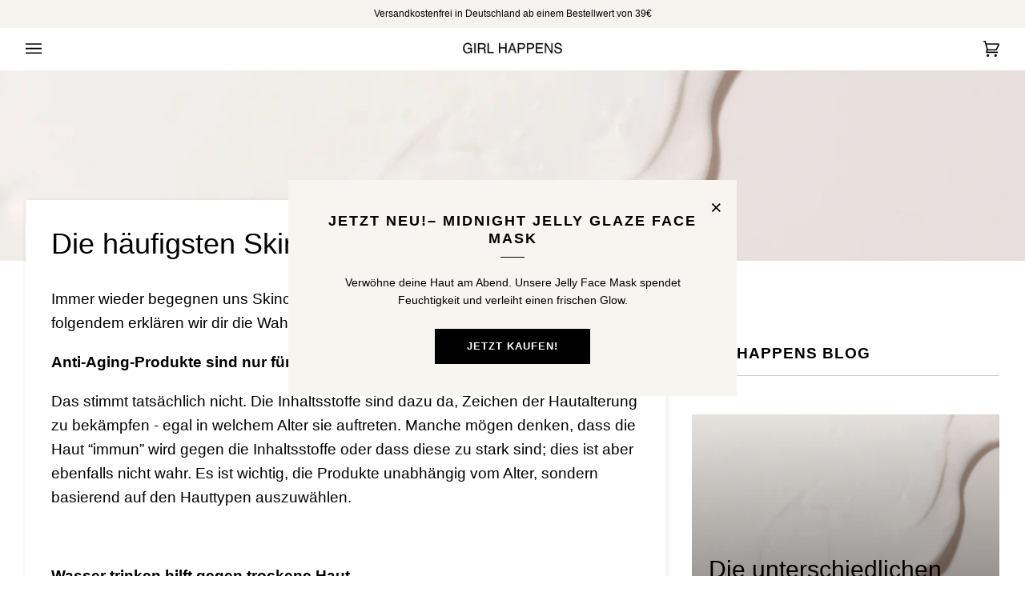

--- FILE ---
content_type: text/html; charset=utf-8
request_url: https://girlhappens.beauty/blogs/news/die-haufigsten-skincare-mythen-aufgedeckt
body_size: 70794
content:
<!doctype html>




<html class="no-js" lang="de" ><head>
  <meta charset="utf-8">
  <meta http-equiv="X-UA-Compatible" content="IE=edge,chrome=1">
  <meta name="viewport" content="width=device-width,initial-scale=1,viewport-fit=cover">
  <meta name="theme-color" content="#f4c88e"><link rel="canonical" href="https://girlhappens.beauty/blogs/news/die-haufigsten-skincare-mythen-aufgedeckt"><!-- ======================= Pipeline Theme V6.2.2 ========================= -->

  <link rel="preconnect" href="https://cdn.shopify.com" crossorigin>
  <link rel="preconnect" href="https://fonts.shopify.com" crossorigin>
  <link rel="preconnect" href="https://monorail-edge.shopifysvc.com" crossorigin>


  <link rel="preload" href="//girlhappens.beauty/cdn/shop/t/19/assets/lazysizes.js?v=111431644619468174291767613883" as="script">
  <link rel="preload" href="//girlhappens.beauty/cdn/shop/t/19/assets/vendor.js?v=174357195950707206411767613883" as="script">
  <link rel="preload" href="//girlhappens.beauty/cdn/shop/t/19/assets/theme.js?v=110712815127678036051767613883" as="script">
  <link rel="preload" href="//girlhappens.beauty/cdn/shop/t/19/assets/theme.css?v=141342648710803650171767613883" as="style">

  
<link rel="shortcut icon" href="//girlhappens.beauty/cdn/shop/files/Design_ohne_Titel_3_32x32.png?v=1663921832" type="image/png"><!-- Title and description ================================================ -->
  
  <title>
    

    Die häufigsten Skincare Mythen aufgedeckt
&ndash; GIRL HAPPENS

  </title><meta name="description" content="Immer wieder begegnen uns Skincare &quot;Fakten&quot;, die leider oft gar nicht stimmen. Im folgendem erklären wir dir die Wahrheit hinter den häufigsten Skincare Mythen. Anti-Aging-Produkte sind nur für ältere Menschen geeignet Das stimmt tatsächlich nicht. Die Inhaltsstoffe sind dazu da, Zeichen der Hautalterung zu bekämpfen -">
  <!-- /snippets/social-meta-tags.liquid --><meta property="og:site_name" content="GIRL HAPPENS">
<meta property="og:url" content="https://girlhappens.beauty/blogs/news/die-haufigsten-skincare-mythen-aufgedeckt">
<meta property="og:title" content="Die häufigsten Skincare Mythen aufgedeckt">
<meta property="og:type" content="article">
<meta property="og:description" content="Immer wieder begegnen uns Skincare "Fakten", die leider oft gar nicht stimmen. Im folgendem erklären wir dir die Wahrheit hinter den häufigsten Skincare Mythen.
Anti-Aging-Produkte sind nur für ältere Menschen geeignet
Das stimmt tatsächlich nicht. Die Inhaltsstoffe sind dazu da, Zeichen der Hautalterung zu bekämpfen - egal in welchem Alter sie auftreten. Manche mögen denken, dass die Haut “immun” wird gegen die Inhaltsstoffe oder dass diese zu stark sind; dies ist aber ebenfalls nicht wahr. Es ist wichtig, die Produkte unabhängig vom Alter, sondern basierend auf den Hauttypen auszuwählen. 
 
Wasser trinken hilft gegen trockene Haut
So einfach ist es leider nicht, trockene Haut zu bekämpfen. Obwohl es wichtig ist, 1-2 Liter Wasser pro Tag zu trinken, hat dies kaum Einfluss auf die Haut. Stattdessen helfen feuchtigkeitsspendende Produkte wie zum Beispiel unseres Hello Hydrate Hyaluron Serum. 

Pickel &amp; Akne hat man nur im Teenager Alter
Es wäre schön, wenn Pickeln und Akne nach der Teenager Zeit einfach verschwinden würden. Unreinheiten kennen aber keine Altersgrenzen. Inhaltsstoffe wie Salicylsäure helfen dabei, Akne unter Kontrolle zu bekommen. 

Dampfbad öffnet die Poren
Dies ist eine kleine Halbwahrheit. Poren öffnen und schließen sich nicht. Dampfbäder sorgen aber dafür, dass verstopfte Poren sichtbarer werden und der Talg leichter entfernt werden kann. 

Viel hilft viel
Was bei Käse auf der Pizza vielleicht stimmen mag, gilt nicht unbedingt für die Hautpflege. Es ist einfach, die Haut zu “überpflegen”, wenn unterschiedliche Inhaltsstoffe verwendet werden, die sich nicht gegenseitig unterstützen, sondern manchmal in Kombination auch reizend sind. Dies kann dann zu Hautreizungen und Rötungen führen, im schlimmsten Fall zu perioralen Dermatitis. Wenn es so weit gekommen ist, hilft eigentlich nur noch eine Zeit lang, auf alle Produkte zu verzichten und der Haut eine notwendige Auszeit zu gönnen. 

Sonnencreme braucht man nicht im Winter
Sonnencreme ist ein Muss - auch im Winter! Sonnenstrahlen dringen nämlich auch durch Wolken hindurch und sind somit auch bei schlechtem Wetter und im Winter schädlich. 

Wenn die Haut prickelt, wirkt das Produkt
Manche Produkte können direkt nach der Anwendung für ein leichtes Prickeln auf der Haut sorgen. Hält dieses aber länger an, sollte die Verwendung eingestellt werden. Langfristig kannst du sonst deine Hautbarriere schwächen und deine Haut anfälliger und sensibler machen. "><meta property="og:image" content="http://girlhappens.beauty/cdn/shop/articles/Header_Blog_Beitrage_GHB_10_7ca60676-bb31-44a0-b1c2-38dac87d4d8d.png?v=1664466229">
      <meta property="og:image:secure_url" content="https://girlhappens.beauty/cdn/shop/articles/Header_Blog_Beitrage_GHB_10_7ca60676-bb31-44a0-b1c2-38dac87d4d8d.png?v=1664466229">
      <meta property="og:image:height" content="1050">
      <meta property="og:image:width" content="2880">


<meta name="twitter:site" content="@">
<meta name="twitter:card" content="summary_large_image">
<meta name="twitter:title" content="Die häufigsten Skincare Mythen aufgedeckt">
<meta name="twitter:description" content="Immer wieder begegnen uns Skincare "Fakten", die leider oft gar nicht stimmen. Im folgendem erklären wir dir die Wahrheit hinter den häufigsten Skincare Mythen.
Anti-Aging-Produkte sind nur für ältere Menschen geeignet
Das stimmt tatsächlich nicht. Die Inhaltsstoffe sind dazu da, Zeichen der Hautalterung zu bekämpfen - egal in welchem Alter sie auftreten. Manche mögen denken, dass die Haut “immun” wird gegen die Inhaltsstoffe oder dass diese zu stark sind; dies ist aber ebenfalls nicht wahr. Es ist wichtig, die Produkte unabhängig vom Alter, sondern basierend auf den Hauttypen auszuwählen. 
 
Wasser trinken hilft gegen trockene Haut
So einfach ist es leider nicht, trockene Haut zu bekämpfen. Obwohl es wichtig ist, 1-2 Liter Wasser pro Tag zu trinken, hat dies kaum Einfluss auf die Haut. Stattdessen helfen feuchtigkeitsspendende Produkte wie zum Beispiel unseres Hello Hydrate Hyaluron Serum. 

Pickel &amp; Akne hat man nur im Teenager Alter
Es wäre schön, wenn Pickeln und Akne nach der Teenager Zeit einfach verschwinden würden. Unreinheiten kennen aber keine Altersgrenzen. Inhaltsstoffe wie Salicylsäure helfen dabei, Akne unter Kontrolle zu bekommen. 

Dampfbad öffnet die Poren
Dies ist eine kleine Halbwahrheit. Poren öffnen und schließen sich nicht. Dampfbäder sorgen aber dafür, dass verstopfte Poren sichtbarer werden und der Talg leichter entfernt werden kann. 

Viel hilft viel
Was bei Käse auf der Pizza vielleicht stimmen mag, gilt nicht unbedingt für die Hautpflege. Es ist einfach, die Haut zu “überpflegen”, wenn unterschiedliche Inhaltsstoffe verwendet werden, die sich nicht gegenseitig unterstützen, sondern manchmal in Kombination auch reizend sind. Dies kann dann zu Hautreizungen und Rötungen führen, im schlimmsten Fall zu perioralen Dermatitis. Wenn es so weit gekommen ist, hilft eigentlich nur noch eine Zeit lang, auf alle Produkte zu verzichten und der Haut eine notwendige Auszeit zu gönnen. 

Sonnencreme braucht man nicht im Winter
Sonnencreme ist ein Muss - auch im Winter! Sonnenstrahlen dringen nämlich auch durch Wolken hindurch und sind somit auch bei schlechtem Wetter und im Winter schädlich. 

Wenn die Haut prickelt, wirkt das Produkt
Manche Produkte können direkt nach der Anwendung für ein leichtes Prickeln auf der Haut sorgen. Hält dieses aber länger an, sollte die Verwendung eingestellt werden. Langfristig kannst du sonst deine Hautbarriere schwächen und deine Haut anfälliger und sensibler machen. ">
<!-- CSS ================================================================== -->
  
  <link href="//girlhappens.beauty/cdn/shop/t/19/assets/font-settings.css?v=56501510404225622401767613883" rel="stylesheet" type="text/css" media="all" />

  
<style data-shopify>

:root {
/* ================ Spinner ================ */
--SPINNER: url(//girlhappens.beauty/cdn/shop/t/19/assets/spinner.gif?v=74017169589876499871767613883);

/* ================ Product video ================ */

--COLOR-VIDEO-BG: #f2f2f2;


/* ================ Color Variables ================ */

/* === Backgrounds ===*/
--COLOR-BG: #ffffff;
--COLOR-BG-ACCENT: #ffffff;

/* === Text colors ===*/
--COLOR-TEXT-DARK: #000000;
--COLOR-TEXT: #000000;
--COLOR-TEXT-LIGHT: #4d4d4d;

/* === Bright color ===*/
--COLOR-PRIMARY: #f4c88e;
--COLOR-PRIMARY-HOVER: #fca83a;
--COLOR-PRIMARY-FADE: rgba(244, 200, 142, 0.05);
--COLOR-PRIMARY-FADE-HOVER: rgba(244, 200, 142, 0.1);--COLOR-PRIMARY-OPPOSITE: #000000;

/* === Secondary/link Color ===*/
--COLOR-SECONDARY: #f4c88e;
--COLOR-SECONDARY-HOVER: #fca83a;
--COLOR-SECONDARY-FADE: rgba(244, 200, 142, 0.05);
--COLOR-SECONDARY-FADE-HOVER: rgba(244, 200, 142, 0.1);--COLOR-SECONDARY-OPPOSITE: #000000;

/* === Shades of grey ===*/
--COLOR-A5:  rgba(0, 0, 0, 0.05);
--COLOR-A10: rgba(0, 0, 0, 0.1);
--COLOR-A20: rgba(0, 0, 0, 0.2);
--COLOR-A35: rgba(0, 0, 0, 0.35);
--COLOR-A50: rgba(0, 0, 0, 0.5);
--COLOR-A80: rgba(0, 0, 0, 0.8);
--COLOR-A90: rgba(0, 0, 0, 0.9);
--COLOR-A95: rgba(0, 0, 0, 0.95);


/* ================ Inverted Color Variables ================ */

--INVERSE-BG: #333333;
--INVERSE-BG-ACCENT: #191008;

/* === Text colors ===*/
--INVERSE-TEXT-DARK: #ffffff;
--INVERSE-TEXT: #FFFFFF;
--INVERSE-TEXT-LIGHT: #c2c2c2;

/* === Bright color ===*/
--INVERSE-PRIMARY: #fbe9d2;
--INVERSE-PRIMARY-HOVER: #ffc782;
--INVERSE-PRIMARY-FADE: rgba(251, 233, 210, 0.05);
--INVERSE-PRIMARY-FADE-HOVER: rgba(251, 233, 210, 0.1);--INVERSE-PRIMARY-OPPOSITE: #000000;


/* === Second Color ===*/
--INVERSE-SECONDARY: #fbe9d2;
--INVERSE-SECONDARY-HOVER: #ffc782;
--INVERSE-SECONDARY-FADE: rgba(251, 233, 210, 0.05);
--INVERSE-SECONDARY-FADE-HOVER: rgba(251, 233, 210, 0.1);--INVERSE-SECONDARY-OPPOSITE: #000000;


/* === Shades of grey ===*/
--INVERSE-A5:  rgba(255, 255, 255, 0.05);
--INVERSE-A10: rgba(255, 255, 255, 0.1);
--INVERSE-A20: rgba(255, 255, 255, 0.2);
--INVERSE-A35: rgba(255, 255, 255, 0.3);
--INVERSE-A80: rgba(255, 255, 255, 0.8);
--INVERSE-A90: rgba(255, 255, 255, 0.9);
--INVERSE-A95: rgba(255, 255, 255, 0.95);


/* === Account Bar ===*/
--COLOR-ANNOUNCEMENT-BG: #ffffff;
--COLOR-ANNOUNCEMENT-TEXT: #fffcf9;

/* === Nav and dropdown link background ===*/
--COLOR-NAV: #ffffff;
--COLOR-NAV-TEXT: #000000;
--COLOR-NAV-BORDER: #ebebeb;
--COLOR-NAV-A10: rgba(0, 0, 0, 0.1);
--COLOR-NAV-A50: rgba(0, 0, 0, 0.5);
--COLOR-HIGHLIGHT-LINK: #fbe9d2;

/* === Site Footer ===*/
--COLOR-FOOTER-BG: #f9f6f2;
--COLOR-FOOTER-TEXT: #000000;
--COLOR-FOOTER-A5: rgba(0, 0, 0, 0.05);
--COLOR-FOOTER-A15: rgba(0, 0, 0, 0.15);
--COLOR-FOOTER-A90: rgba(0, 0, 0, 0.9);

/* === Products ===*/
--PRODUCT-GRID-ASPECT-RATIO: 100%;

/* === Product badges ===*/
--COLOR-BADGE: #ffffff;
--COLOR-BADGE-TEXT: #000000;

/* === disabled form colors ===*/
--COLOR-DISABLED-BG: #e6e6e6;
--COLOR-DISABLED-TEXT: #a6a6a6;

--INVERSE-DISABLED-BG: #474747;
--INVERSE-DISABLED-TEXT: #7a7a7a;

/* === Button Radius === */
--BUTTON-RADIUS: 0px;


/* ================ Typography ================ */

--FONT-STACK-BODY: Helvetica, Arial, sans-serif;
--FONT-STYLE-BODY: normal;
--FONT-WEIGHT-BODY: 400;
--FONT-WEIGHT-BODY-BOLD: 700;
--FONT-ADJUST-BODY: 1.1;

--FONT-STACK-HEADING: Helvetica, Arial, sans-serif;
--FONT-STYLE-HEADING: normal;
--FONT-WEIGHT-HEADING: 400;
--FONT-WEIGHT-HEADING-BOLD: 700;
--FONT-ADJUST-HEADING: 1.15;

  --FONT-HEADING-SPACE: initial;
  --FONT-HEADING-CAPS: initial;


--FONT-STACK-ACCENT: Helvetica, Arial, sans-serif;
--FONT-STYLE-ACCENT: normal;
--FONT-WEIGHT-ACCENT: 400;
--FONT-WEIGHT-ACCENT-BOLD: 700;
--FONT-ADJUST-ACCENT: 1.2;

--ICO-SELECT: url('//girlhappens.beauty/cdn/shop/t/19/assets/ico-select.svg?v=37796204286938025091767613883');

--URL-ZOOM: url('//girlhappens.beauty/cdn/shop/t/19/assets/cursor-zoom.svg?v=62094751757162256821767613883');
--URL-ZOOM-2X: url('//girlhappens.beauty/cdn/shop/t/19/assets/cursor-zoom-2x.svg?v=75342415213450007151767613883');

/* ================ Photo correction ================ */
--PHOTO-CORRECTION: 100%;



}

</style>

  <link href="//girlhappens.beauty/cdn/shop/t/19/assets/theme.css?v=141342648710803650171767613883" rel="stylesheet" type="text/css" media="all" />
  
  <script src="//girlhappens.beauty/cdn/shop/t/19/assets/cookie-management.js?v=20591336960686157551767613883" defer="defer"></script>

  <script>
    document.documentElement.className = document.documentElement.className.replace('no-js', 'js');
    let root = '/';
    if (root[root.length - 1] !== '/') {
      root = `${root}/`;
    }
    var theme = {
      routes: {
        root_url: root,
        cart: '/cart',
        cart_add_url: '/cart/add',
        product_recommendations_url: '/recommendations/products',
        account_addresses_url: '/account/addresses'
      },
      assets: {
        photoswipe: '//girlhappens.beauty/cdn/shop/t/19/assets/photoswipe.js?v=127104016560770043431767613883',
        smoothscroll: '//girlhappens.beauty/cdn/shop/t/19/assets/smoothscroll.js?v=37906625415260927261767613883',
        swatches: '//girlhappens.beauty/cdn/shop/t/19/assets/swatches.json?v=66699228461258065041767613883',
        noImage: '//girlhappens.beauty/cdn/shopifycloud/storefront/assets/no-image-2048-a2addb12.gif',
        base: '//girlhappens.beauty/cdn/shop/t/19/assets/'
      },
      strings: {
        swatchesKey: "Farbe",     
        addToCart: "In den Warenkorb",
        estimateShipping: "geschätzter Versand",
        noShippingAvailable: "Wir versenden nicht zu diesem Ziel.",
        free: "Kostenlos",
        from: "Ab",
        preOrder: "Vorbestellen",
        soldOut: "Ausverkauft",
        sale: "Angebot",
        subscription: "Abonnement",
        unavailable: "Nicht verfügbar",
        unitPrice: "Stückpreis",
        unitPriceSeparator: "pro",        
        stockout: "Alle verfügbaren Artikel befinden sich im Warenkorb",
        products: "Produkte",
        pages: "Seiten",
        collections: "Sammlungen",
        resultsFor: "Ergebnisse für",
        noResultsFor: "Keine ergebnisse für",
        articles: "Artikel"
      },
      settings: {
        badge_sale_type: "dollar",
        search_products: true,
        search_collections: true,
        search_pages: true,
        search_articles: true,
        animate_hover: true,
        animate_scroll: true
      },
      info: {
        name: 'pipeline'
      },
      moneyFormat: "€{{amount_with_comma_separator}}",
      version: '6.2.2'
    }
    let windowInnerHeight = window.innerHeight;
    document.documentElement.style.setProperty('--full-screen', `${windowInnerHeight}px`);
    document.documentElement.style.setProperty('--three-quarters', `${windowInnerHeight * 0.75}px`);
    document.documentElement.style.setProperty('--two-thirds', `${windowInnerHeight * 0.66}px`);
    document.documentElement.style.setProperty('--one-half', `${windowInnerHeight * 0.5}px`);
    document.documentElement.style.setProperty('--one-third', `${windowInnerHeight * 0.33}px`);
    document.documentElement.style.setProperty('--one-fifth', `${windowInnerHeight * 0.2}px`);

    window.lazySizesConfig = window.lazySizesConfig || {};
    window.lazySizesConfig.loadHidden = false;
  </script><!-- Theme Javascript ============================================================== -->
  <script src="//girlhappens.beauty/cdn/shop/t/19/assets/lazysizes.js?v=111431644619468174291767613883" async="async"></script>
  <script src="//girlhappens.beauty/cdn/shop/t/19/assets/vendor.js?v=174357195950707206411767613883" defer="defer"></script>
  <script src="//girlhappens.beauty/cdn/shop/t/19/assets/theme.js?v=110712815127678036051767613883" defer="defer"></script>

  <script>
    (function () {
      function onPageShowEvents() {
        if ('requestIdleCallback' in window) {
          requestIdleCallback(initCartEvent)
        } else {
          initCartEvent()
        }
        function initCartEvent(){
          document.documentElement.dispatchEvent(new CustomEvent('theme:cart:init', {
            bubbles: true
          }));
        }
      };
      window.onpageshow = onPageShowEvents;
    })();
  </script>

  <script type="text/javascript">
    if (window.MSInputMethodContext && document.documentMode) {
      var scripts = document.getElementsByTagName('script')[0];
      var polyfill = document.createElement("script");
      polyfill.defer = true;
      polyfill.src = "//girlhappens.beauty/cdn/shop/t/19/assets/ie11.js?v=144489047535103983231767613883";

      scripts.parentNode.insertBefore(polyfill, scripts);
    }
  </script>
  <!-- TrustBox script -->
<script type="text/javascript" src="//widget.trustpilot.com/bootstrap/v5/tp.widget.bootstrap.min.js" async></script>
<!-- End TrustBox script -->

  <!-- Shopify app scripts =========================================================== -->
  <script>window.performance && window.performance.mark && window.performance.mark('shopify.content_for_header.start');</script><meta name="facebook-domain-verification" content="d6q5n46db7xidtpf2i9vdxsuvd6kp6">
<meta name="facebook-domain-verification" content="7xsep5f590duymzoajvsuadu7tjcsa">
<meta id="shopify-digital-wallet" name="shopify-digital-wallet" content="/55734468776/digital_wallets/dialog">
<meta name="shopify-checkout-api-token" content="19d6721c7240a6c567f13e16a3b384c4">
<meta id="in-context-paypal-metadata" data-shop-id="55734468776" data-venmo-supported="false" data-environment="production" data-locale="de_DE" data-paypal-v4="true" data-currency="EUR">
<link rel="alternate" type="application/atom+xml" title="Feed" href="/blogs/news.atom" />
<script async="async" src="/checkouts/internal/preloads.js?locale=de-DE"></script>
<link rel="preconnect" href="https://shop.app" crossorigin="anonymous">
<script async="async" src="https://shop.app/checkouts/internal/preloads.js?locale=de-DE&shop_id=55734468776" crossorigin="anonymous"></script>
<script id="apple-pay-shop-capabilities" type="application/json">{"shopId":55734468776,"countryCode":"DE","currencyCode":"EUR","merchantCapabilities":["supports3DS"],"merchantId":"gid:\/\/shopify\/Shop\/55734468776","merchantName":"GIRL HAPPENS","requiredBillingContactFields":["postalAddress","email"],"requiredShippingContactFields":["postalAddress","email"],"shippingType":"shipping","supportedNetworks":["visa","maestro","masterCard","amex"],"total":{"type":"pending","label":"GIRL HAPPENS","amount":"1.00"},"shopifyPaymentsEnabled":true,"supportsSubscriptions":true}</script>
<script id="shopify-features" type="application/json">{"accessToken":"19d6721c7240a6c567f13e16a3b384c4","betas":["rich-media-storefront-analytics"],"domain":"girlhappens.beauty","predictiveSearch":true,"shopId":55734468776,"locale":"de"}</script>
<script>var Shopify = Shopify || {};
Shopify.shop = "girlhappens-beauty.myshopify.com";
Shopify.locale = "de";
Shopify.currency = {"active":"EUR","rate":"1.0"};
Shopify.country = "DE";
Shopify.theme = {"name":"Promotion[cot] of Pipeline (05-01-26)","id":174557135116,"schema_name":"Pipeline","schema_version":"6.2.2","theme_store_id":739,"role":"main"};
Shopify.theme.handle = "null";
Shopify.theme.style = {"id":null,"handle":null};
Shopify.cdnHost = "girlhappens.beauty/cdn";
Shopify.routes = Shopify.routes || {};
Shopify.routes.root = "/";</script>
<script type="module">!function(o){(o.Shopify=o.Shopify||{}).modules=!0}(window);</script>
<script>!function(o){function n(){var o=[];function n(){o.push(Array.prototype.slice.apply(arguments))}return n.q=o,n}var t=o.Shopify=o.Shopify||{};t.loadFeatures=n(),t.autoloadFeatures=n()}(window);</script>
<script>
  window.ShopifyPay = window.ShopifyPay || {};
  window.ShopifyPay.apiHost = "shop.app\/pay";
  window.ShopifyPay.redirectState = null;
</script>
<script id="shop-js-analytics" type="application/json">{"pageType":"article"}</script>
<script defer="defer" async type="module" src="//girlhappens.beauty/cdn/shopifycloud/shop-js/modules/v2/client.init-shop-cart-sync_D96QZrIF.de.esm.js"></script>
<script defer="defer" async type="module" src="//girlhappens.beauty/cdn/shopifycloud/shop-js/modules/v2/chunk.common_SV6uigsF.esm.js"></script>
<script type="module">
  await import("//girlhappens.beauty/cdn/shopifycloud/shop-js/modules/v2/client.init-shop-cart-sync_D96QZrIF.de.esm.js");
await import("//girlhappens.beauty/cdn/shopifycloud/shop-js/modules/v2/chunk.common_SV6uigsF.esm.js");

  window.Shopify.SignInWithShop?.initShopCartSync?.({"fedCMEnabled":true,"windoidEnabled":true});

</script>
<script>
  window.Shopify = window.Shopify || {};
  if (!window.Shopify.featureAssets) window.Shopify.featureAssets = {};
  window.Shopify.featureAssets['shop-js'] = {"shop-cart-sync":["modules/v2/client.shop-cart-sync_D9v5EJ5H.de.esm.js","modules/v2/chunk.common_SV6uigsF.esm.js"],"init-fed-cm":["modules/v2/client.init-fed-cm_DlbV7VrN.de.esm.js","modules/v2/chunk.common_SV6uigsF.esm.js"],"shop-button":["modules/v2/client.shop-button_7yN-YEo8.de.esm.js","modules/v2/chunk.common_SV6uigsF.esm.js"],"shop-cash-offers":["modules/v2/client.shop-cash-offers_CZ39C1VE.de.esm.js","modules/v2/chunk.common_SV6uigsF.esm.js","modules/v2/chunk.modal_CqlMJe-n.esm.js"],"init-windoid":["modules/v2/client.init-windoid_CPAVU_59.de.esm.js","modules/v2/chunk.common_SV6uigsF.esm.js"],"init-shop-email-lookup-coordinator":["modules/v2/client.init-shop-email-lookup-coordinator_BE78sutm.de.esm.js","modules/v2/chunk.common_SV6uigsF.esm.js"],"shop-toast-manager":["modules/v2/client.shop-toast-manager_Dc8Kqo2D.de.esm.js","modules/v2/chunk.common_SV6uigsF.esm.js"],"shop-login-button":["modules/v2/client.shop-login-button_CdH6DD4B.de.esm.js","modules/v2/chunk.common_SV6uigsF.esm.js","modules/v2/chunk.modal_CqlMJe-n.esm.js"],"avatar":["modules/v2/client.avatar_BTnouDA3.de.esm.js"],"pay-button":["modules/v2/client.pay-button_BaMaWndh.de.esm.js","modules/v2/chunk.common_SV6uigsF.esm.js"],"init-shop-cart-sync":["modules/v2/client.init-shop-cart-sync_D96QZrIF.de.esm.js","modules/v2/chunk.common_SV6uigsF.esm.js"],"init-customer-accounts":["modules/v2/client.init-customer-accounts_DPOSv1Vm.de.esm.js","modules/v2/client.shop-login-button_CdH6DD4B.de.esm.js","modules/v2/chunk.common_SV6uigsF.esm.js","modules/v2/chunk.modal_CqlMJe-n.esm.js"],"init-shop-for-new-customer-accounts":["modules/v2/client.init-shop-for-new-customer-accounts_CQXgmjbo.de.esm.js","modules/v2/client.shop-login-button_CdH6DD4B.de.esm.js","modules/v2/chunk.common_SV6uigsF.esm.js","modules/v2/chunk.modal_CqlMJe-n.esm.js"],"init-customer-accounts-sign-up":["modules/v2/client.init-customer-accounts-sign-up_BxD8dlgd.de.esm.js","modules/v2/client.shop-login-button_CdH6DD4B.de.esm.js","modules/v2/chunk.common_SV6uigsF.esm.js","modules/v2/chunk.modal_CqlMJe-n.esm.js"],"checkout-modal":["modules/v2/client.checkout-modal_CKh-sfKU.de.esm.js","modules/v2/chunk.common_SV6uigsF.esm.js","modules/v2/chunk.modal_CqlMJe-n.esm.js"],"shop-follow-button":["modules/v2/client.shop-follow-button_CTvrvDxo.de.esm.js","modules/v2/chunk.common_SV6uigsF.esm.js","modules/v2/chunk.modal_CqlMJe-n.esm.js"],"lead-capture":["modules/v2/client.lead-capture_CuieyBjh.de.esm.js","modules/v2/chunk.common_SV6uigsF.esm.js","modules/v2/chunk.modal_CqlMJe-n.esm.js"],"shop-login":["modules/v2/client.shop-login_D_5Nijtq.de.esm.js","modules/v2/chunk.common_SV6uigsF.esm.js","modules/v2/chunk.modal_CqlMJe-n.esm.js"],"payment-terms":["modules/v2/client.payment-terms_B0kyqrWX.de.esm.js","modules/v2/chunk.common_SV6uigsF.esm.js","modules/v2/chunk.modal_CqlMJe-n.esm.js"]};
</script>
<script>(function() {
  var isLoaded = false;
  function asyncLoad() {
    if (isLoaded) return;
    isLoaded = true;
    var urls = ["https:\/\/tabs.stationmade.com\/registered-scripts\/tabs-by-station.js?shop=girlhappens-beauty.myshopify.com","https:\/\/cs.cdn.linkster.co\/main\/scripts\/shopify\/client-script.js?shop=girlhappens-beauty.myshopify.com","https:\/\/ecommplugins-scripts.trustpilot.com\/v2.1\/js\/header.min.js?settings=eyJrZXkiOiIzVDJNVFViUVh1eXlQSzdhIiwicyI6InNrdSJ9\u0026shop=girlhappens-beauty.myshopify.com","https:\/\/ecommplugins-trustboxsettings.trustpilot.com\/girlhappens-beauty.myshopify.com.js?settings=1692708633410\u0026shop=girlhappens-beauty.myshopify.com","https:\/\/aiodstag.cirkleinc.com\/?shop=girlhappens-beauty.myshopify.com","https:\/\/cdn.hextom.com\/js\/quickannouncementbar.js?shop=girlhappens-beauty.myshopify.com"];
    for (var i = 0; i < urls.length; i++) {
      var s = document.createElement('script');
      s.type = 'text/javascript';
      s.async = true;
      s.src = urls[i];
      var x = document.getElementsByTagName('script')[0];
      x.parentNode.insertBefore(s, x);
    }
  };
  if(window.attachEvent) {
    window.attachEvent('onload', asyncLoad);
  } else {
    window.addEventListener('load', asyncLoad, false);
  }
})();</script>
<script id="__st">var __st={"a":55734468776,"offset":3600,"reqid":"12188392-fa90-4d71-8a87-90d1daa2d028-1768516844","pageurl":"girlhappens.beauty\/blogs\/news\/die-haufigsten-skincare-mythen-aufgedeckt","s":"articles-604177957132","u":"9792db74ec07","p":"article","rtyp":"article","rid":604177957132};</script>
<script>window.ShopifyPaypalV4VisibilityTracking = true;</script>
<script id="captcha-bootstrap">!function(){'use strict';const t='contact',e='account',n='new_comment',o=[[t,t],['blogs',n],['comments',n],[t,'customer']],c=[[e,'customer_login'],[e,'guest_login'],[e,'recover_customer_password'],[e,'create_customer']],r=t=>t.map((([t,e])=>`form[action*='/${t}']:not([data-nocaptcha='true']) input[name='form_type'][value='${e}']`)).join(','),a=t=>()=>t?[...document.querySelectorAll(t)].map((t=>t.form)):[];function s(){const t=[...o],e=r(t);return a(e)}const i='password',u='form_key',d=['recaptcha-v3-token','g-recaptcha-response','h-captcha-response',i],f=()=>{try{return window.sessionStorage}catch{return}},m='__shopify_v',_=t=>t.elements[u];function p(t,e,n=!1){try{const o=window.sessionStorage,c=JSON.parse(o.getItem(e)),{data:r}=function(t){const{data:e,action:n}=t;return t[m]||n?{data:e,action:n}:{data:t,action:n}}(c);for(const[e,n]of Object.entries(r))t.elements[e]&&(t.elements[e].value=n);n&&o.removeItem(e)}catch(o){console.error('form repopulation failed',{error:o})}}const l='form_type',E='cptcha';function T(t){t.dataset[E]=!0}const w=window,h=w.document,L='Shopify',v='ce_forms',y='captcha';let A=!1;((t,e)=>{const n=(g='f06e6c50-85a8-45c8-87d0-21a2b65856fe',I='https://cdn.shopify.com/shopifycloud/storefront-forms-hcaptcha/ce_storefront_forms_captcha_hcaptcha.v1.5.2.iife.js',D={infoText:'Durch hCaptcha geschützt',privacyText:'Datenschutz',termsText:'Allgemeine Geschäftsbedingungen'},(t,e,n)=>{const o=w[L][v],c=o.bindForm;if(c)return c(t,g,e,D).then(n);var r;o.q.push([[t,g,e,D],n]),r=I,A||(h.body.append(Object.assign(h.createElement('script'),{id:'captcha-provider',async:!0,src:r})),A=!0)});var g,I,D;w[L]=w[L]||{},w[L][v]=w[L][v]||{},w[L][v].q=[],w[L][y]=w[L][y]||{},w[L][y].protect=function(t,e){n(t,void 0,e),T(t)},Object.freeze(w[L][y]),function(t,e,n,w,h,L){const[v,y,A,g]=function(t,e,n){const i=e?o:[],u=t?c:[],d=[...i,...u],f=r(d),m=r(i),_=r(d.filter((([t,e])=>n.includes(e))));return[a(f),a(m),a(_),s()]}(w,h,L),I=t=>{const e=t.target;return e instanceof HTMLFormElement?e:e&&e.form},D=t=>v().includes(t);t.addEventListener('submit',(t=>{const e=I(t);if(!e)return;const n=D(e)&&!e.dataset.hcaptchaBound&&!e.dataset.recaptchaBound,o=_(e),c=g().includes(e)&&(!o||!o.value);(n||c)&&t.preventDefault(),c&&!n&&(function(t){try{if(!f())return;!function(t){const e=f();if(!e)return;const n=_(t);if(!n)return;const o=n.value;o&&e.removeItem(o)}(t);const e=Array.from(Array(32),(()=>Math.random().toString(36)[2])).join('');!function(t,e){_(t)||t.append(Object.assign(document.createElement('input'),{type:'hidden',name:u})),t.elements[u].value=e}(t,e),function(t,e){const n=f();if(!n)return;const o=[...t.querySelectorAll(`input[type='${i}']`)].map((({name:t})=>t)),c=[...d,...o],r={};for(const[a,s]of new FormData(t).entries())c.includes(a)||(r[a]=s);n.setItem(e,JSON.stringify({[m]:1,action:t.action,data:r}))}(t,e)}catch(e){console.error('failed to persist form',e)}}(e),e.submit())}));const S=(t,e)=>{t&&!t.dataset[E]&&(n(t,e.some((e=>e===t))),T(t))};for(const o of['focusin','change'])t.addEventListener(o,(t=>{const e=I(t);D(e)&&S(e,y())}));const B=e.get('form_key'),M=e.get(l),P=B&&M;t.addEventListener('DOMContentLoaded',(()=>{const t=y();if(P)for(const e of t)e.elements[l].value===M&&p(e,B);[...new Set([...A(),...v().filter((t=>'true'===t.dataset.shopifyCaptcha))])].forEach((e=>S(e,t)))}))}(h,new URLSearchParams(w.location.search),n,t,e,['guest_login'])})(!0,!0)}();</script>
<script integrity="sha256-4kQ18oKyAcykRKYeNunJcIwy7WH5gtpwJnB7kiuLZ1E=" data-source-attribution="shopify.loadfeatures" defer="defer" src="//girlhappens.beauty/cdn/shopifycloud/storefront/assets/storefront/load_feature-a0a9edcb.js" crossorigin="anonymous"></script>
<script crossorigin="anonymous" defer="defer" src="//girlhappens.beauty/cdn/shopifycloud/storefront/assets/shopify_pay/storefront-65b4c6d7.js?v=20250812"></script>
<script data-source-attribution="shopify.dynamic_checkout.dynamic.init">var Shopify=Shopify||{};Shopify.PaymentButton=Shopify.PaymentButton||{isStorefrontPortableWallets:!0,init:function(){window.Shopify.PaymentButton.init=function(){};var t=document.createElement("script");t.src="https://girlhappens.beauty/cdn/shopifycloud/portable-wallets/latest/portable-wallets.de.js",t.type="module",document.head.appendChild(t)}};
</script>
<script data-source-attribution="shopify.dynamic_checkout.buyer_consent">
  function portableWalletsHideBuyerConsent(e){var t=document.getElementById("shopify-buyer-consent"),n=document.getElementById("shopify-subscription-policy-button");t&&n&&(t.classList.add("hidden"),t.setAttribute("aria-hidden","true"),n.removeEventListener("click",e))}function portableWalletsShowBuyerConsent(e){var t=document.getElementById("shopify-buyer-consent"),n=document.getElementById("shopify-subscription-policy-button");t&&n&&(t.classList.remove("hidden"),t.removeAttribute("aria-hidden"),n.addEventListener("click",e))}window.Shopify?.PaymentButton&&(window.Shopify.PaymentButton.hideBuyerConsent=portableWalletsHideBuyerConsent,window.Shopify.PaymentButton.showBuyerConsent=portableWalletsShowBuyerConsent);
</script>
<script data-source-attribution="shopify.dynamic_checkout.cart.bootstrap">document.addEventListener("DOMContentLoaded",(function(){function t(){return document.querySelector("shopify-accelerated-checkout-cart, shopify-accelerated-checkout")}if(t())Shopify.PaymentButton.init();else{new MutationObserver((function(e,n){t()&&(Shopify.PaymentButton.init(),n.disconnect())})).observe(document.body,{childList:!0,subtree:!0})}}));
</script>
<link id="shopify-accelerated-checkout-styles" rel="stylesheet" media="screen" href="https://girlhappens.beauty/cdn/shopifycloud/portable-wallets/latest/accelerated-checkout-backwards-compat.css" crossorigin="anonymous">
<style id="shopify-accelerated-checkout-cart">
        #shopify-buyer-consent {
  margin-top: 1em;
  display: inline-block;
  width: 100%;
}

#shopify-buyer-consent.hidden {
  display: none;
}

#shopify-subscription-policy-button {
  background: none;
  border: none;
  padding: 0;
  text-decoration: underline;
  font-size: inherit;
  cursor: pointer;
}

#shopify-subscription-policy-button::before {
  box-shadow: none;
}

      </style>

<script>window.performance && window.performance.mark && window.performance.mark('shopify.content_for_header.end');</script>
<script>
var ignore_csapp_cart_reload = true;

</script>

<!-- BEGIN app block: shopify://apps/complianz-gdpr-cookie-consent/blocks/bc-block/e49729f0-d37d-4e24-ac65-e0e2f472ac27 -->

    
    
    
<link id='complianz-css' rel="stylesheet" href=https://cdn.shopify.com/extensions/019a2fb2-ee57-75e6-ac86-acfd14822c1d/gdpr-legal-cookie-74/assets/complainz.css media="print" onload="this.media='all'">
    <style>
        #Compliance-iframe.Compliance-iframe-branded > div.purposes-header,
        #Compliance-iframe.Compliance-iframe-branded > div.cmplc-cmp-header,
        #purposes-container > div.purposes-header,
        #Compliance-cs-banner .Compliance-cs-brand {
            background-color: #FFFFFF !important;
            color: #0A0A0A!important;
        }
        #Compliance-iframe.Compliance-iframe-branded .purposes-header .cmplc-btn-cp ,
        #Compliance-iframe.Compliance-iframe-branded .purposes-header .cmplc-btn-cp:hover,
        #Compliance-iframe.Compliance-iframe-branded .purposes-header .cmplc-btn-back:hover  {
            background-color: #ffffff !important;
            opacity: 1 !important;
        }
        #Compliance-cs-banner .cmplc-toggle .cmplc-toggle-label {
            color: #FFFFFF!important;
        }
        #Compliance-iframe.Compliance-iframe-branded .purposes-header .cmplc-btn-cp:hover,
        #Compliance-iframe.Compliance-iframe-branded .purposes-header .cmplc-btn-back:hover {
            background-color: #0A0A0A!important;
            color: #FFFFFF!important;
        }
        #Compliance-cs-banner #Compliance-cs-title {
            font-size: 14px !important;
        }
        #Compliance-cs-banner .Compliance-cs-content,
        #Compliance-cs-title,
        .cmplc-toggle-checkbox.granular-control-checkbox span {
            background-color: #FFFFFF !important;
            color: #0A0A0A !important;
            font-size: 14px !important;
        }
        #Compliance-cs-banner .Compliance-cs-close-btn {
            font-size: 14px !important;
            background-color: #FFFFFF !important;
        }
        #Compliance-cs-banner .Compliance-cs-opt-group {
            color: #FFFFFF !important;
        }
        #Compliance-cs-banner .Compliance-cs-opt-group button,
        .Compliance-alert button.Compliance-button-cancel {
            background-color: #007BBC!important;
            color: #FFFFFF!important;
        }
        #Compliance-cs-banner .Compliance-cs-opt-group button.Compliance-cs-accept-btn,
        #Compliance-cs-banner .Compliance-cs-opt-group button.Compliance-cs-btn-primary,
        .Compliance-alert button.Compliance-button-confirm {
            background-color: #007BBC !important;
            color: #FFFFFF !important;
        }
        #Compliance-cs-banner .Compliance-cs-opt-group button.Compliance-cs-reject-btn {
            background-color: #007BBC!important;
            color: #FFFFFF!important;
        }

        #Compliance-cs-banner .Compliance-banner-content button {
            cursor: pointer !important;
            color: currentColor !important;
            text-decoration: underline !important;
            border: none !important;
            background-color: transparent !important;
            font-size: 100% !important;
            padding: 0 !important;
        }

        #Compliance-cs-banner .Compliance-cs-opt-group button {
            border-radius: 4px !important;
            padding-block: 10px !important;
        }
        @media (min-width: 640px) {
            #Compliance-cs-banner.Compliance-cs-default-floating:not(.Compliance-cs-top):not(.Compliance-cs-center) .Compliance-cs-container, #Compliance-cs-banner.Compliance-cs-default-floating:not(.Compliance-cs-bottom):not(.Compliance-cs-center) .Compliance-cs-container, #Compliance-cs-banner.Compliance-cs-default-floating.Compliance-cs-center:not(.Compliance-cs-top):not(.Compliance-cs-bottom) .Compliance-cs-container {
                width: 560px !important;
            }
            #Compliance-cs-banner.Compliance-cs-default-floating:not(.Compliance-cs-top):not(.Compliance-cs-center) .Compliance-cs-opt-group, #Compliance-cs-banner.Compliance-cs-default-floating:not(.Compliance-cs-bottom):not(.Compliance-cs-center) .Compliance-cs-opt-group, #Compliance-cs-banner.Compliance-cs-default-floating.Compliance-cs-center:not(.Compliance-cs-top):not(.Compliance-cs-bottom) .Compliance-cs-opt-group {
                flex-direction: row !important;
            }
            #Compliance-cs-banner .Compliance-cs-opt-group button:not(:last-of-type),
            #Compliance-cs-banner .Compliance-cs-opt-group button {
                margin-right: 4px !important;
            }
            #Compliance-cs-banner .Compliance-cs-container .Compliance-cs-brand {
                position: absolute !important;
                inset-block-start: 6px;
            }
        }
        #Compliance-cs-banner.Compliance-cs-default-floating:not(.Compliance-cs-top):not(.Compliance-cs-center) .Compliance-cs-opt-group > div, #Compliance-cs-banner.Compliance-cs-default-floating:not(.Compliance-cs-bottom):not(.Compliance-cs-center) .Compliance-cs-opt-group > div, #Compliance-cs-banner.Compliance-cs-default-floating.Compliance-cs-center:not(.Compliance-cs-top):not(.Compliance-cs-bottom) .Compliance-cs-opt-group > div {
            flex-direction: row-reverse;
            width: 100% !important;
        }

        .Compliance-cs-brand-badge-outer, .Compliance-cs-brand-badge, #Compliance-cs-banner.Compliance-cs-default-floating.Compliance-cs-bottom .Compliance-cs-brand-badge-outer,
        #Compliance-cs-banner.Compliance-cs-default.Compliance-cs-bottom .Compliance-cs-brand-badge-outer,
        #Compliance-cs-banner.Compliance-cs-default:not(.Compliance-cs-left) .Compliance-cs-brand-badge-outer,
        #Compliance-cs-banner.Compliance-cs-default-floating:not(.Compliance-cs-left) .Compliance-cs-brand-badge-outer {
            display: none !important
        }

        #Compliance-cs-banner:not(.Compliance-cs-top):not(.Compliance-cs-bottom) .Compliance-cs-container.Compliance-cs-themed {
            flex-direction: row !important;
        }

        #Compliance-cs-banner #Compliance-cs-title,
        #Compliance-cs-banner #Compliance-cs-custom-title {
            justify-self: center !important;
            font-size: 14px !important;
            font-family: -apple-system,sans-serif !important;
            margin-inline: auto !important;
            width: 55% !important;
            text-align: center;
            font-weight: 600;
            visibility: unset;
        }

        @media (max-width: 640px) {
            #Compliance-cs-banner #Compliance-cs-title,
            #Compliance-cs-banner #Compliance-cs-custom-title {
                display: block;
            }
        }

        #Compliance-cs-banner .Compliance-cs-brand img {
            max-width: 110px !important;
            min-height: 32px !important;
        }
        #Compliance-cs-banner .Compliance-cs-container .Compliance-cs-brand {
            background: none !important;
            padding: 0px !important;
            margin-block-start:10px !important;
            margin-inline-start:16px !important;
        }

        #Compliance-cs-banner .Compliance-cs-opt-group button {
            padding-inline: 4px !important;
        }

    </style>
    
    
    
    

    <script type="text/javascript">
        function loadScript(src) {
            return new Promise((resolve, reject) => {
                const s = document.createElement("script");
                s.src = src;
                s.charset = "UTF-8";
                s.onload = resolve;
                s.onerror = reject;
                document.head.appendChild(s);
            });
        }

        function filterGoogleConsentModeURLs(domainsArray) {
            const googleConsentModeComplianzURls = [
                // 197, # Google Tag Manager:
                {"domain":"s.www.googletagmanager.com", "path":""},
                {"domain":"www.tagmanager.google.com", "path":""},
                {"domain":"www.googletagmanager.com", "path":""},
                {"domain":"googletagmanager.com", "path":""},
                {"domain":"tagassistant.google.com", "path":""},
                {"domain":"tagmanager.google.com", "path":""},

                // 2110, # Google Analytics 4:
                {"domain":"www.analytics.google.com", "path":""},
                {"domain":"www.google-analytics.com", "path":""},
                {"domain":"ssl.google-analytics.com", "path":""},
                {"domain":"google-analytics.com", "path":""},
                {"domain":"analytics.google.com", "path":""},
                {"domain":"region1.google-analytics.com", "path":""},
                {"domain":"region1.analytics.google.com", "path":""},
                {"domain":"*.google-analytics.com", "path":""},
                {"domain":"www.googletagmanager.com", "path":"/gtag/js?id=G"},
                {"domain":"googletagmanager.com", "path":"/gtag/js?id=UA"},
                {"domain":"www.googletagmanager.com", "path":"/gtag/js?id=UA"},
                {"domain":"googletagmanager.com", "path":"/gtag/js?id=G"},

                // 177, # Google Ads conversion tracking:
                {"domain":"googlesyndication.com", "path":""},
                {"domain":"media.admob.com", "path":""},
                {"domain":"gmodules.com", "path":""},
                {"domain":"ad.ytsa.net", "path":""},
                {"domain":"dartmotif.net", "path":""},
                {"domain":"dmtry.com", "path":""},
                {"domain":"go.channelintelligence.com", "path":""},
                {"domain":"googleusercontent.com", "path":""},
                {"domain":"googlevideo.com", "path":""},
                {"domain":"gvt1.com", "path":""},
                {"domain":"links.channelintelligence.com", "path":""},
                {"domain":"obrasilinteirojoga.com.br", "path":""},
                {"domain":"pcdn.tcgmsrv.net", "path":""},
                {"domain":"rdr.tag.channelintelligence.com", "path":""},
                {"domain":"static.googleadsserving.cn", "path":""},
                {"domain":"studioapi.doubleclick.com", "path":""},
                {"domain":"teracent.net", "path":""},
                {"domain":"ttwbs.channelintelligence.com", "path":""},
                {"domain":"wtb.channelintelligence.com", "path":""},
                {"domain":"youknowbest.com", "path":""},
                {"domain":"doubleclick.net", "path":""},
                {"domain":"redirector.gvt1.com", "path":""},

                //116, # Google Ads Remarketing
                {"domain":"googlesyndication.com", "path":""},
                {"domain":"media.admob.com", "path":""},
                {"domain":"gmodules.com", "path":""},
                {"domain":"ad.ytsa.net", "path":""},
                {"domain":"dartmotif.net", "path":""},
                {"domain":"dmtry.com", "path":""},
                {"domain":"go.channelintelligence.com", "path":""},
                {"domain":"googleusercontent.com", "path":""},
                {"domain":"googlevideo.com", "path":""},
                {"domain":"gvt1.com", "path":""},
                {"domain":"links.channelintelligence.com", "path":""},
                {"domain":"obrasilinteirojoga.com.br", "path":""},
                {"domain":"pcdn.tcgmsrv.net", "path":""},
                {"domain":"rdr.tag.channelintelligence.com", "path":""},
                {"domain":"static.googleadsserving.cn", "path":""},
                {"domain":"studioapi.doubleclick.com", "path":""},
                {"domain":"teracent.net", "path":""},
                {"domain":"ttwbs.channelintelligence.com", "path":""},
                {"domain":"wtb.channelintelligence.com", "path":""},
                {"domain":"youknowbest.com", "path":""},
                {"domain":"doubleclick.net", "path":""},
                {"domain":"redirector.gvt1.com", "path":""}
            ];

            if (!Array.isArray(domainsArray)) { 
                return [];
            }

            const blockedPairs = new Map();
            for (const rule of googleConsentModeComplianzURls) {
                if (!blockedPairs.has(rule.domain)) {
                    blockedPairs.set(rule.domain, new Set());
                }
                blockedPairs.get(rule.domain).add(rule.path);
            }

            return domainsArray.filter(item => {
                const paths = blockedPairs.get(item.d);
                return !(paths && paths.has(item.p));
            });
        }

        function setupAutoblockingByDomain() {
            // autoblocking by domain
            const autoblockByDomainArray = [];
            const prefixID = '10000' // to not get mixed with real metis ids
            let cmpBlockerDomains = []
            let cmpCmplcVendorsPurposes = {}
            let counter = 1
            for (const object of autoblockByDomainArray) {
                cmpBlockerDomains.push({
                    d: object.d,
                    p: object.path,
                    v: prefixID + counter,
                });
                counter++;
            }
            
            counter = 1
            for (const object of autoblockByDomainArray) {
                cmpCmplcVendorsPurposes[prefixID + counter] = object?.p ?? '1';
                counter++;
            }

            Object.defineProperty(window, "cmp_cmplc_vendors_purposes", {
                get() {
                    return cmpCmplcVendorsPurposes;
                },
                set(value) {
                    cmpCmplcVendorsPurposes = { ...cmpCmplcVendorsPurposes, ...value };
                }
            });
            const basicGmc = true;


            Object.defineProperty(window, "cmp_importblockerdomains", {
                get() {
                    if (basicGmc) {
                        return filterGoogleConsentModeURLs(cmpBlockerDomains);
                    }
                    return cmpBlockerDomains;
                },
                set(value) {
                    cmpBlockerDomains = [ ...cmpBlockerDomains, ...value ];
                }
            });
        }

        function enforceRejectionRecovery() {
            const base = (window._cmplc = window._cmplc || {});
            const featuresHolder = {};

            function lockFlagOn(holder) {
                const desc = Object.getOwnPropertyDescriptor(holder, 'rejection_recovery');
                if (!desc) {
                    Object.defineProperty(holder, 'rejection_recovery', {
                        get() { return true; },
                        set(_) { /* ignore */ },
                        enumerable: true,
                        configurable: false
                    });
                }
                return holder;
            }

            Object.defineProperty(base, 'csFeatures', {
                configurable: false,
                enumerable: true,
                get() {
                    return featuresHolder;
                },
                set(obj) {
                    if (obj && typeof obj === 'object') {
                        Object.keys(obj).forEach(k => {
                            if (k !== 'rejection_recovery') {
                                featuresHolder[k] = obj[k];
                            }
                        });
                    }
                    // we lock it, it won't try to redefine
                    lockFlagOn(featuresHolder);
                }
            });

            // Ensure an object is exposed even if read early
            if (!('csFeatures' in base)) {
                base.csFeatures = {};
            } else {
                // If someone already set it synchronously, merge and lock now.
                base.csFeatures = base.csFeatures;
            }
        }

        function splitDomains(joinedString) {
            if (!joinedString) {
                return []; // empty string -> empty array
            }
            return joinedString.split(";");
        }

        function setupWhitelist() {
            // Whitelist by domain:
            const whitelistString = "";
            const whitelist_array = [...splitDomains(whitelistString)];
            if (Array.isArray(window?.cmp_block_ignoredomains)) {
                window.cmp_block_ignoredomains = [...whitelist_array, ...window.cmp_block_ignoredomains];
            }
        }

        async function initCompliance() {
            const currentCsConfiguration = {"siteId":4388410,"cookiePolicyIds":{"de":52426690},"banner":{"acceptButtonDisplay":true,"rejectButtonDisplay":true,"customizeButtonDisplay":true,"position":"float-center","backgroundOverlay":false,"fontSize":"14px","content":"","acceptButtonCaption":"","rejectButtonCaption":"","customizeButtonCaption":"","backgroundColor":"#FFFFFF","textColor":"#0A0A0A","acceptButtonColor":"#007BBC","acceptButtonCaptionColor":"#FFFFFF","rejectButtonColor":"#007BBC","rejectButtonCaptionColor":"#FFFFFF","customizeButtonColor":"#007BBC","customizeButtonCaptionColor":"#FFFFFF","logo":"data:image\/png;base64,iVBORw0KGgoAAAANSUhEUgAAAfQAAABzCAYAAABuFPBeAAAAAXNSR0IArs4c6QAAIABJREFUeF7t3QWUNM1ZNuAJ7u7ubsEtwQkWJLgEggUPCa5Bg4eE4BLcNcHd3Z3g7u7Ox7n6P\/fyfPV3T1fPzO6772zNOXN2dqal6rH7saq+yx133HHHbrwGBQYFBgUGBQYFBgVuawrcZQD6bc2\/MfhBgUGBQYFBgUGBiQID0IcgDAoMCgwKDAoMCpwBBQagnwETxxQGBQYFBgUGBQYFBqAPGRgUGBQYFBgUGBQ4AwoMQD8DJo4pDAoMCgwKDAoMCgxAHzIwKDAoMCgwKDAocAYUGIB+BkwcUxgUGBQYFBgUGBQYgD5kYFBgUGBQYFBgUOAMKDAA\/[base64]\/3vYl3N6jh3HDAoMCgwKDAqcLwVaLOnFkxZ7riuuXHtA3wLeVQznGHcdmTA3zvNVp+szs0p3n6+jbFwfao2RDAr8XyBVwe2y9Sa6eSo7eSietPy\/7HkfKm\/XDtArwREt\/\/v7P\/\/zPxeR+qM92qMtGmHH5fgcN8eArUypht\/nJeFw3Tmhn5tbrrN1LGsMb683l93Yd88W5JbmuzTXtfFd5e8teLd8y1xPNZf2fktRQOhf5fwQOeiVy5rlyj0PuV\/m0+rnqXm6pLM9DtgWmhwz7n161qtf1cYdM5Zjzp2TxchLxseu1jkt6U2Vsy1jmtPTltdbdbR1BGLHqj1zzTk8mTu2xZPWpm+Z72Uce60Afc7QZtItQMaYBLzDaASvCtIKYIStBbgthi1Ctg\/Qq9GbY9zSuadicp3fnND1gsjaOOccl1PN4dTX6ZlLD1j0jusUctJzrxa8es45FtBb+V6jbc+Y5qKgFuy2OEFzjtUh49h3TugY4x87tEW\/6rGnHl\/v9Zb0eE2GW9A\/pVzNydQWezPnIOxzNirIOw6W5NXahdZR6OV3Lz8OPe62APT\/\/u\/\/3v3Hf\/zH7u\/\/\/u93\/\/AP\/7D753\/+592\/\/du\/7f793\/99+t7viP8Yj\/EYu8d6rMfaPfZjP\/bucR7ncXaP+7iPu3viJ37i3RM+4RPuHu\/xHu8C6JfAuwfUKyON4T\/\/8z\/vFKkbhzEYS\/UmWwa5jrE7P5mHQ5lYnZ54m+7\/6I\/+6BNderzIpbnn3LmxOget1+Z67LxOdb65oLW5\/Nd\/\/ded6GIOj\/mYj3kxl1PcM7TDY\/ds+UxO3HNftmltHK1hcQ960c4vckEvyEUAeZ+B6723e9GFU4F6lWF8qTI8J6drsmtcxmecp3qhoXfGZwyJYA8ZI561tuRUY127DvpWuWiDIPYV7chwfaEr+SXHrQz32NKlcbmue6KHd7Vv7tejM3OyWPURhvzd3\/3dhCX\/+q\/\/OslH7ELA3H3YN+\/Hf\/zHn3DkiZ7oiSZcqWC\/hd9rvDj291sO6C3YxEvyF9EoCaL\/2Z\/92e4XfuEXdr\/2a7+2++3f\/u3p\/7\/927+dfsN0ihXCP8VTPMXuaZ\/2aXfP+IzPuHv+53\/+3fM+7\/PunvVZn3W6XhjhuhHCHsCLAawe4p\/8yZ9MQkEQcl3jeJqneZqJ+QR9KXpy\/7\/8y7+czidQOf8YoxinJnQgeFHUGMkYngjt0txbj\/TP\/\/zPd3\/zN38zCX4MrL\/mSsjdpz3nWOE8xfnt\/P7lX\/5l9xd\/8Re7f\/zHf5yMVGQMv578yZ98mkt4cahRqiCLz+jmnq1BfKqneqrdkz3Zk13Qbiu4zsmKe5DLf\/qnf7qYn+OADx493dM93eTctq8tc63zY3g52X\/4h3848f8Y+c380Z8MP8ETPMH0jgGNDLtnPmcecxFUZJ19MD624tjxZYx0Gx0TLFRgDx3iOLW2ozpTPpsP+firv\/qrkzn3a7pTI2lzeYZneIaJ1m22wP9kia01vhqkGLf5P+VTPuX0t9qF1tFcG0\/rYJIpeuONjvTIXzr6pE\/6pBcB2pzc1nvHOYitdx3z+K3f+q3dz\/\/8z09Y8kd\/9EeTLXbPON74CcTdi54+y7M8y+65n\/u5dy\/wAi+we6Zneqbpt0rD0KUXS3roccgxtxTQW8JHWXzPYwXaP\/ETP7H7yZ\/8yd0v\/dIvTcxFdEY5Hi2hijJjGqbXKJ2gAffnfM7n3L34i7\/47kVf9EV3z\/Vcz3Unwe2NYnOfCMlnfMZn7L7\/+79\/EgYC4HsG+u3e7u12L\/ZiLzaBXc5pFQWIf8VXfMXuh37ohyah4g0eaxBj5NCAQQROnBtG\/Nmf\/dkngfR2L6\/q1Mw5LFVZvuzLvmz3Hd\/xHbvf+Z3fuRgrQ\/vWb\/3Wu5d92ZedhLy93iECeepzImPhw6Me9aiJ7r\/4i784OVP4Rolf4iVeYvear\/mau5d5mZeZACQgeMh4qlwDk2\/7tm\/bfcmXfMmFwY68vdmbvdnuHve4x+Rs7ovu9kUylW+crd\/4jd\/YfcqnfMruD\/7gD6Z5mR8d8fdJnuRJdu\/5nu85ySaDdKjxqfMDkj\/6oz+6e\/CDHzzpZLJlh9CtRmJkGGAyqOSXznLOX\/AFX3DS78hmBZgK6qEnGgBL42ND8KNGV4eMM3oWp8P4nu3Znm33PM\/zPLsXeZEXmcYce1DHWcdX5ZJz+eVf\/uW7b\/iGb5gc5jqnQ8bXc4574JU5PPVTP\/XuAQ94wO6FX\/iFL8ZdnZKf+7mf233v937v7hu\/8RvvFImjJRvHrt7nPveZgG\/u1ess1h4pdv87v\/M7d9\/1Xd81jdFY2TP68sqv\/MqTHfMdOWkzCsGRej329nd\/93cne\/0zP\/Mzk83967\/+64tsb83ahU+unSidTeDwcCjwmb0wb3w3vqqH1db3zr2HZz3H3DJAX\/KUEYDH9Cu\/8isTmP\/sz\/7s7ld\/9Vd3v\/d7vzcZvQjamqddPSbGixfJIDBmGEHxEh1FACrBljy\/eP2iu\/d7v\/fbfe3Xfu3uj\/\/4jyfBMibOw0d8xEfsXuVVXmX3zM\/8zHcCuYzdNSjxJ33SJ+0e+chHToYm3nzbeNLDxHbcru96KTmYOw\/8OZ7jOXYv9EIvNHmZxkZBQqdWCNuI5+M+7uMmUMKLGCvO0gd90AftXud1XmcS8oz9WIO5dc77jm8BnXP4iZ\/4iRMIMfQUljK\/2qu92uScmEvAzjwPeVXAc+0v\/MIv3H3Mx3zM7k\/\/9E+nqDm0ft\/3fd\/dve9970kuY3y20K7qgvPozQ\/8wA\/sPvzDP3yKSGsGgjzgl99e+7VfezJE1eBtMTy5r3tysL\/pm75p987v\/M4TGB0L6HUceIMXjGgiJHp717vedXIgOSjR3dZhjvwaE1oYH57XbNohvK22Io6z8T390z\/9RFOgaHyygr4P4LT6FV3xl2P58R\/\/8btP\/\/RPn2iYe7Q6eOh42\/Oi83jFRshkftqnfdru7ne\/+4WzHltLB4DgV3\/1V+8+53M+Z7pUHFLnc17YlPd\/\/\/efbKsAoh13r2zVfijBw5d+6ZdOzjcHzm\/o+ZZv+Za7N33TN51sOPlOWTGAWudqHJwOpdqf+qmf2v3Ij\/zI9P7N3\/zNCcyd31vuDM3QgwOHv\/j8Ui\/1UtP80XDJEeud\/yn4e0sAvY0MQlTfA7rv+Z7v2X3d133d5BGKxsOsGNhEgkmhR1mc7zeC5pVUTQTFd8CN0r3DO7zD5GUBukT2c4LfCkgF9Pd5n\/eZAJ2hzotiM5oAnRFqU\/sRdvP8hE\/4hGmOAD1Mr2CwlcH13JbG\/hfxAPI3eqM32r3Wa73WRIfUo9osRevkfOzHfuzui7\/4i3ci3IxVf8LtBuicRMbzx3\/8xydAJyMUO4B+z3ve8+SA\/gVf8AW7Bz3oQTtli5p2B+icCA7WVkCvjorP+GdO5NH9gET0JvyiP2\/7tm87GURRTlLXWyPCFtDJ8H3ve9+LfpY1PVqT66rPOdZ3wEdEiGYitchvTW3n+AroshXG92M\/9mN3qsnWa6+Nqf5ewbnqnHEIEmR66JhsDyeq7QOofAmg0y+gSj5a3b0MQIgdQ1M2S7bxFV7hFWYB\/fu+7\/smQP\/cz\/3cCzmtYwS0eGLOAC7yGJvSO\/4K6N\/+7d8+AfpXfuVXXgRLbPebv\/mb72S22O59gO5aoa2g8PM+7\/OmaJ8DOje+OAbVDjuOjsRJDb6EfwIi2UlOxqu\/+qtPzkxeW+e+Rf72HXvLAL0qbYiotiGakWqR5lG3ibFJZON\/IIS5BAmoUBi\/S6vwxnhfADMNFTUKTeTKyyKEb\/AGbzClozOGCmytIMZIEBT3Y5AZUDXLHOu6AP1VX\/VVVyN0kWIi9FpDX8s+bGG+cVWDh3boxtjc7373mzxNXnaEvDVc+Z\/BEaHrYchYCfTtBugidI6UaE2pBG3IyWUDughdCSkyid7k523e5m0OitBbGcHnr\/qqr9p95md+5lSiSuq25SeDC9Q5tHPX6JGtuQj9nd7pnS4i9DZa7rnm0jFVfn0me3QfoL\/VW73VncoHyZJVwEQHgG58AB1gnnJ8CRyq\/WCTZF04EXPlqNAvoMr5kgED6MoWsTOntANzTpbri37ZA07gK73SK130\/dQIvQJ6xlQziWyKQOHd3u3dJpva9qFkPmty0AK6Mp8I3fX9BjDf4i3eYgL0NkKvNMtneBJ9Z7fQGc0TmZMlGSDXTR8Aeng5JnV8jjhsSVNl5My1pOFF6K\/xGq+xe9d3fdfp\/wrmvc7MGm16f78lgF696ESCv\/7rv7777u\/+7skTlNZVL89vCISp6mjAl\/BIbac5Io1NlFVEj5GMp1S45geAC+hbjxyove7rvu6U9pS+a2tzLRG3AHpPhB5A\/+Vf\/uULIeAxmx+vmbBFiHoEIx4k0NDIgg6i0CqMMXYyE0BMvV\/qSMNUe4\/6\/wD0XpW68wYcZJKxnAN0JRsG8NCUe03bcn4\/+7M\/ewIFfE+WKjoUQ6xeyongTACeapx6ZCzyEwcwKXfglRp6HGgZKr0rMZL7KJjxpZtabZ7DxQ5wziu4mbfyER0D1O6RRr8aYfk8B+jGwWYkXezc6gwsjbPqFzuD5mmwrN3YjkNbYK62zLmv5a3qcCSKbAE9WUNpfLZpLoPWL5F3PjI0cm92FR0++IM\/eHKOUk7bAuixz6\/\/+q8\/2VLZH3XlyEjNYuwb8zGAXjElDpO6PydXtpc9zDjYWPYPEJNRWJLya7LA9IfswA369Pu\/\/\/tTf4p3DRbdF3+UgujAy73cy022O1jRq1OH8vL\/c9TuuEw3sLlbZWy9rYhapCqlA9zS9e0YgpEa2iu+4ivuXvqlX3pihO9aEAojERygcxJEYj\/90z89OQmpm8QzZmgI8Yd8yIdMzXKaOpIib8G\/VUKGR8qdsMxF6FsBPeUBBlfKTiRF0BjJGMg1ppt\/BNFcNYFIkasZMY6MUO0YJdgf+ZEfuaOIqffnXq1XfU6ALuUuWmtT7owRB+\/UNfQ25Z4I8RSATiaAiSY\/aVMZruoI4zeZqPXyN3zDN5wA\/fme7\/kOagBsI3Qpd8BaAZ1hVNZxL1FL9GcN1OOUA3LyS3YZUUa12gXXkX7\/sA\/7sAkw01hYM10toLMFAV7j01j1Lu\/yLpPeJwpcG1\/0C5gnYDA+NsB3cQyiP6JWoM7g55UAZF+EbnwcDWlsWbR9mcM1u7D0O5lwH84GGqb8GMfFX7+L0AGjtHWN0KucuZaAS6TKLop403wbUFsDt2MBvY6N\/fusz\/qsCVNgQZw4YyD3ygt6SdBWhJ7Gtmrno1vsJjvKZqCF7nj2lLyHl\/AImL\/He7zH7uVf\/uUnuoU+9e+hvOo970oj9AroMTAUTNr6a77ma6Yu6qyfjdHQbEXYpAkBHOEDxEtLQqIkWbvOy2LsNO4QyoBvFI\/gYcR7vdd7TWnoFsiqELYR+ikBnQCgiQwEI2POvPOt\/lbo5lpZKYC+3\/It3zI1GCZtGTq9yZu8yVRTBeq1ptoK4QD0XpWaj9BrDf0YQG8jVdcSzUpNqjcyOElTpykSOAYMyYXIUbr6Xve610UTU23GWzO8PYDOQL77u7\/71Cw1l\/1ZomaunXXIIiO1T13gnP3Ir\/MBHsdZlknvQ00DR1drhF4BnQ2h7xq9ONG9DZBVv1LmUyLUof7N3\/zNF8CBnubAMX\/jN37jqbxVsyHVlsyl3NFM5Pypn\/qp0xwjM6cEh4zBWMlKbKp7ZfXQGqDXwAeA6wcRICUgqZ3orW1tZeAYQI8TYuwAWLb3i77oiya75+XaZJK9\/4AP+ICpZMMhNObMu7W1NdsDp1yXc4Anri\/7G0BPKfejPuqjJn4rvW7ti+m3MMtHXimgx\/sJ4aRBdK9LPeuk5PHGsFBWqTQ1bqlhghIgXzM49T6OZdBE61\/\/9V8\/MQLA5z7JAHzgB37gFJ0lXRKPrpLuKgGd9wjc05DRM+fMu44ZqIsgOEzmb7lGDB+DJHJQl+LQtJmAes8B6P3qVh3XpNwvA9BjqEQLDAmHGH+9pBClpYGW78l\/jI9oVlqUzEs5trK1JmtbAF2PRdLNawa9ym\/GwFkB6pxxjVKybQFGf3UXi4re\/u3f\/k5rgwN8a4AugnMNdqBmMfZxu\/LXZzV66V06pjFRhjCgCDRErbJCUrNZnprxLaXcAToeijKdn1R4Dw37JfX\/jqy63xuhZ0wJBFwNYApG3vEd33GKVMlcjdD3jf9YQM+1ReeWbqbhOFlJAZLgRdZIZG78bUNl5W2lY2SDPuuYV9\/Hb7yupS\/BmBr\/3e52tzs1Zx\/Ck0POuTJAr95PCM\/4WKNruQbQiVBRLsTn6YgcpdgjZFGEHqNT0+cYIULV2IURvOKMg0BKGWKEtP7cxhUxNolsT51yT4TO2BqLiINDwzPM0pdeBlehjEIx6oQQqIvWYnCkm3SOAmxGZClSG4DeS\/3LjdCrs4pXnGJp6fd+7\/eewC61QulkaUUyzWG2ciTpZp3X0o6f\/MmfPHWK9+yi2Dq2ZMz91dDnUu50mHEToUtHJsJc09t6n9gDf0XXQB3A1RICJ18zElAHzK38LgE6YFW+00RI58h+75K7CkrRLzwQqQMSpYJagwZsaM2moX0AILZkX4TONirBxeG4bEAPn9oaelLu1ekS\/MQhQWef02QnQGC\/sz9FAqTLBPQ4uJYpur8laspqeIR+QJYdwwdO5tw69jktr9E\/[base64]\/TkxIjiZhcxZFozeuZ+yYc267YvQpdw5HCL0NJkdZub7z1oD9NDG3Ngo49dBLtOalUjm5zf2VPavBkiXAejVWRSsGA8bKhObZaJk\/PVe7\/Umx2qpvLKGJeYae2z5q8BQWp8OoIdsqO57eqccG\/mo2Y9+Thx25JUBegAmCkoANJQxKtmmMkAPYNTMRcvpkG2J3Wt4YoAwA7BhsojiYQ972NQkFy+Zt8mjZBhrjf52AfSW\/a1BFAXYlU4ko7SR7nmCqNRg3hypRGutEI4IvV\/BaobklCn3XLcCCcfU\/gCPeMQjpmgkgK6urBlLvVzUCNABTd0USBTB+DimRo3Rw6UZ1\/tvAfS1684BfHWiBQCa4JQPEgAwsLJ45qo0F4c0UdGpAH1Ov2JbYkMsb1LGkH7PZlPoKr1L7wQptfk0JZB9EfocoPfYvn5pnT9yqYYeJ4UcobkAhKPIaVX6ifxxXDgiD3zgA6dAQY0+\/K8AXO9+aMo99Dc2Y5GJvf\/97z\/JSa6pZAtXPvRDP3R2p8AlmraZ5eAI\/JL1Mj98D75xDuEIe7mlL+VYfl04w1fZ5R7iAlbpKWkLXbm1JqaZgGdPWOLZxwloveQ1IsQYJGUShvOupAJ51OlU5KGrW6t1iV7qsovc5zpH6EsGJ0rEsJm3SEa0bt75jTdtdzspfh3ec9HaAPQ1afu\/368C0N2Ns6DZ046DVnGIChlaXeUiBNE5fdKsRde8A+iAT0RLHhigAGAM2z7QuEpAr6DJIbWHADlOR7nIWEo6KxSq3prDZQF6xlXHJ0DgGCsjKiHKfgFGemXdP8e59sXc7oBuTjJB5I39kGkVnAWwlUrZco6M1HsbnbcydgpAB6660dn39JO4rtISQNfTMSfja\/JeMQDfOGG63TkIUvxJr3Ne4Aigp2tLzku\/Ndl25JVF6DViNElRgzXniJ9GEdFh1kZT0qSm4hVeeCF3uUv3LFsnAHMxGsExBGOytaBud4bQ8gu1LudWL+t2BnQALkLTrKLGF0A3PwKoqYqxGYB+fZet1RQeBWC8ROd4J9VIX\/BPRGhJnCVPdE0KUoT+0R\/90ZPeRK45zPbwZnTJezVqawYu17isCH0OMNXRpUx\/+Id\/eMquZVMggKFrXwNtUueXHaFXAx+7IDrkcOis5mAF0OmVjKPxAfdq1w5JuV+XCF2pQ1pd9CsQ0rTIkcnzA6zF16uhrKp+PbejX53LKQDdrp3kRKlHwBY5YtNlcuhKepLm6NgTqTtGhhOQP\/zhD5+2XM6GQMokOvzR5mwBvYIqppk8gmcNd0BTgxYDI2K02UYL6IcIcr13lFA9ThNLfVKa4zCD8vE423WE1RM3h8tqiju0hl49nDZNhL6iN86ThjuCWNfjMjQ2tpAmW6ol3sQIfc4AdXuSu91Ff8YpaujhaVLjxvGDP\/iD0\/aYslxJO9Ih\/BSxSqU7T3pamUl0Yj13slLmZ2MbUbpoKo71WhPPVUfoySTZpx5wcExF6Om50YiUffhvRYQemeBkcJpE6OxLjdDRmF07pwg9+6oLhDzwxMZGbHrq1ubPnkh\/A1NRcuQ3QdqpAD1OFfkmH3otOBfRGzZd9z2H0DJF46q61JYYM66abatOnM\/0yDJof9N3Zc4a7tzjkAB0i32ZO\/ZKIvQaWYgkrOWzsQXBT8c1AFV\/0JyleUTqIkw6Nm3RRun+T6dsGIE4hKzd07cFyhjO6wroLZgnklJftUZZN7TILt4wL9padICefafnBPHcAZ2yA4W6scwasC0pX3jg\/FPU0FuexrnU0KUxB9DF+aBDnGXL0nRvJxUI\/IEhwxsw9JumOI1L0u7pn4iDvS9auewIvXXEyasynTXO1v9K7RqnOUilWramqz+AHgN9FSn38INdkxmhZyLFLJcSnAAY6Wmp5y1NcTqpL6spbl95paeGLiuiB8O8NCoq6VhFZNvuyJ2\/+OI4+tUuPT4VoMfpIxce7KVnQb9U3ZjLnibGIAssYlfXn6NBixdLwDwXLGYcxwLzoedfGaCnList5bnmai5qYlEGYOLRiLaupABpbjmFl1O9rCVmzUW4rUG7VSn3Q5atxfEwZucTcvVWKUFpUi88ETEw6EoQbURa53\/ugE7J253iljqye5XtVIAeHcl98Y0jrE6IpzIuXgyUKOihD33olOqUfk83vBRwNp\/RQ5HoNrt7id6zvGwt9b41Qpf5Wttids44VseIzNq8xZyTWcs4pbN1l7Mf6RHoBXRNZ5ygPDK3jdTm7MKck89x4Gh4PG263DM+DxKRdtbtLlCpDYhrKfcK6DX46JXBfcdlrgmYqq3tAfQ0VXIK8Uozmh0\/OZoAPkETR1GETsYqrWsptdorn6Xvt+7lbvzuaeWHTK\/Uu6xJehWMQ\/Mz50\/DNedKpM4JhDcZT8WLtaxwK7dzuhPcOAXP1q5xZYAer1SKwuYu1lcSgHjZmnekbnS9iyxaQi6BazV2Sx7TWiTVOg0R9DbdclWALi0uPZd16Gi0Bi5zc6+NTpbrff7nf\/60xClLfvzl\/[base64]\/uEw2LzjWKWZ8tE5T9NTiYQJ3zRU5b\/ToFoIcnQJwjxLkg68mUuIfxaHq2TwNHS\/3fZ46GjX\/ieLayn4xmMlNrQF\/PP5UtWePndM+r6HI3oQC6dn\/NcLyvPFubQbLmmlGVirencCVCD\/G2gvma51odhVbwL7OGLmK2Fl5TYNahr4H50lzQladswxFreHm9Uu+J2nilUoFqrqKHRABzaahzBfQ4lKI7jTv29D\/[base64]\/4RAAAgAElEQVTPBlgcR7ZG6p3dCd\/JgJQ3B09JNfuL1OCp2p9DIvTQFM85r3pXjEXPVOWXexqPINJOft6cLdE7sJdF4RwaI\/rgW31VnWij+YpDPbi1hW89x14JoGNUjJFGBZv8a9Lh1WoiELUwqBb+2xBAQ0GvJxRnYcvD6pcIgwEEMM8Ibz2rq4jQeYo60evDXXoFI7SgjISahyxasGxJQ5zu\/hgGSswYSmHe\/e53v5PQJrKr9z1HQNdLkHQcelBqshcg7lGgfbLkN3KvnsqRbZ913QPo1UDE4AE1YA5EUqt1L3Vw2R2Rx9yyS6CuBi1NH1lwfQZN2YUzwKE5BaADV7rMQc8jJdfomSxEnrgGzJUTROearSyLAhxxcBllXdbGzRmr467GPY9PrXu503GZCZlChrzHiYsjQ7\/wMo9rNj79QDZuSkNYdIhjboyyYNVRXgN0kaRonk0UQSbSXaPh2u8ZV4IoEaqGyAqmjjkE0FNisgZfpkKJRJNa+CWbQj71POS56QH06Eqciq2AXgMwtNUEzMGyCkQtHagnyq5zdWwehEP\/bUDjLaj0F+gDeKBu\/FL0PpOXPNCnzmEJ+Nf4cqrfrwTQo6gYq5ZryZq0O2UNoHvqmeYs0QXvyDn7asdRCIKHebzc9mlMW4gUBwLDMNDfCMlVROgBWoBiGY7ogYBlTj2gXp8JL2qwXAm99S2kEzN0Y\/TtXmVno9aBql5naHjugB5n7tBsyD5ZSy2xzSJtBXRjxEfNYSJtEXd2JBPNWX6mdsg5qRFxgI582NlK6pozEJBgoAC5JZuWMLbjbGWvJ0Kn1\/RZihXwxklakuPYCPKuXm5u0rZSpv7GICcbQV9E1g9+8IOnzAKbkaCh6u1ShG7ugExdN4CeRq6lMbp+ngbHkdLJLsUMMGS+\/FZT\/pwaPK5pZmOrxyyl3ANsgGNrD02P3UNvqXJO4Nw2pVsBPbTLvYGprArnsfY1yEBy9GQhs5KoOjeHAnquETnCQzyy\/SsZsclMHqHttzQ\/J9iM\/fd9fsM\/ETpQV44ydm+ZBmUDONFmPWoGJr\/12O4envUcc2WAHoITfhthSENSWkzldfPYeLG8Wetj1wA99S6KLrXDQFH8LL1pjdI+YiA4Y8coqt\/r3pQqu0pAj5JTYECe3ZXWjEydV0oBDIvohpPjHUBxbdGYiFwGQCMYgfX9nNDdpAh9i7z0KFbPMb2AnrGREZG1yEcqFp\/JLZlXMpHZYZzrOtuabXAdmRrL3KyfjczRQelF4CZSj\/[base64]\/Rux4nWU79AZzCXKt12uKkHMKvredcOaDrcBft8Zx4UIwRZVBXyfKZGJR9jzTMvsGERUqZkVIbrE8l6jHSEXACTAl1CRNCkWubeq6e5CmXrXFEEqH3jHmNyTUFVD1XkZJILNtkAvcoUY0a5jzLc4\/QzZ\/s1Khhjc5rv9f0Jhk\/NEIPgJIR25+KfDTaRdYZRZEW\/UmDUmSgLR+ocaotSomK7muaWs3bsp673vWuF2Ody1j0APoh0UmlT+tgZhy+53RrXpRqDyC3RjNyvwTopxpf7pMMD3rSKxlH2++yIyK8AEbrcOyL0Nfk65DfK2DrWQLomkFPAeihgXGxjwIt676BKblLdkUJwb1F6YAxztipAT36R\/cEkkpVMj5KMICeI6XfgR6Qk\/AoOhPncS6lDqNE6fDCjovsKoCni9lQpvLnqqL0Kwd0BAWYYXIFdI0tDFOaNHoAnbclrSOVaP1ngOkQYAToDIT1ulLStyOgt6njmlLS8KGmx2hLU9algRXQ23kTzHMHdPXKeODV0z7EaFawQH9Op0gzUU9+X4vQI8P5iy9q554Nbg\/3LDMUaWpqw9usjGidugp40qH4KYpK5MQAS7en3luzAi34bQH0Q+gXGc59MnbzVY+XidDI6WlpbSNnb4R+yLgqHWqkne\/Tf4OOInMZsLqHeb1nDQ72RehJ\/x4z3npuBXTjy\/rwUwB6vbbP6ueiY7uzkdfoFdrJ3MjU4mGW8lXn6JgaeuSlyqnvkv3RSCqIElw+6lGPmnq5BJfKWaHDnOwF6Fs95pRYa2\/JosxuGlJr+v1sAR0RAablNlLuAfStKfdE6C2gbxX8GL6kyQLotypCN\/[base64]\/KFR+MDx9svytAiNMVJzlgk8zIUoSeVK\/te\/El2ZhDx1udEbTBb5kO45Q2brMjh6TcqyPmfpxFEbAatqBLT09WKOAdB1Tq3bK+2K7Q9RBA3+eIV4BWjjQub5\/pgAZZzXwwKW8gzxEXwbcOXHWYlVPYUXTkbAL3BKUVX7ba80N4feUROs9IGkY0bQ\/cADqDKjqX\/onHtq8ZJDV0xLZURJMdZ2FfU1MFKYZVo4TGvDC7RuhXCei6d5NyF4FQYMrGUCSC6mEu48Dw8zTRhdEnlAQ2W70SKmkh3a1StKIJ96qGsXrSNwXQ7RSn\/qyrGH2yzLKH7kvHoDW6KwdxiBiNLevQI5euAzjpjh39NMXF4NIVuqNJLk\/yCmi0EaH\/[base64]\/6rd968aASXtatiNABejqORR6AJUCbLuYe746QEU4CR\/DUjTRBWZNJWLNWFC8os6Yl2RLCl2bCllY3BdBF59kPfO7BPD3KNHcM+VSzlnbsBfQquzEK5Ftkbn2vshV5cW31WjIr48IBTHPW0njxWVbLrmaWjpKL+lJqEqGLMpVoordV\/moqc+nhLO7DOWLgjGtf9NTKnHs5H6CJdOil\/6PbcebbskKbQfD\/vi53zoFVAZpQgXOuu8brjI\/jx7kwPvqUrEayZDXD0zoza4DOmVGntcS3biyzNrZDfp9ztI4B9JqNMB4yYtmhfe4FGHFq0Uljo1Ir2x\/64fOWCL1GwT3zr7XxfVk4sgNT1Nyl6dlTQaMUve\/9XkGbPiolWJanaTXLnzOmHhveM\/59x1wJoKeOi3gMibWBGJxHDDJCvFtG1cYD1VvbR4wYltRGajpzn\/fveIBu9y7RU548dh0APQ9n0fRDOCIwPYyO551IXSeuLIiaq2YqzlSEKhEGwZNmrfeKQlYBPPeUu3oiQL\/nPe851WkTgfbQfZ+sHbKX+5wzqjuXvOo9kRLEP3xmNFL\/r9ur7hsTPSHzSgDJ3KSHghyoqwJi6Vi6EiB1zRoBO2cJ0AGkDV+sQwd8c02X+8boPu5bGxWXbEFrKGtmY9\/GMsp8dhQTKc45tGvjMydjrNmCLWN07FKEDtA5M7amlZrOEyF7sxy9cjsHhr47BNBTKqzym0gWELL5om42KVkhzpSAgsNbH1t9KkBv6VWdjfpbZCbfRV6zJwK8EFzRGQ41eyrLJWpPZgfN8UkJQU8L\/eGUzjnFvfzZetyVADoiJYXJ2xEZiI7T3Y1oonL1J3uNMyqtki55NxGeKkRzx1Yldz+pFGAm4vG\/368LoMtSAHQNTtUD7GVua9DqrkmEMi\/X9hADBlyTXI18Yrxz7E0A9HYv90PX\/[base64]\/[base64]\/KHQCJ0O1ESK+SUdjX4zI39iqDc07MmvO+tpc7wMwe9q1D20vLfWNcC0R6IvT2aWtbbEHvHC4L0GNbjVkpkH3XjJktfM2fvCn1cACVjth+O++J5nsAPfRI46iSUjIA5A22iJRddx8\/lpzk1p6ak4idXtJJDgpc43iwoUqZAjLyz1k5ywg9k9J8YIclqXUPM6jGT\/1Yt67IQMTeRqeHCnL1rpImFPFQZh3IMTbXBdDtpMSYZi\/33qUrrUdaQYESqeWiOaHzogCAPKBel66MCP3\/bQl5yOsYQK9GJWl\/0YonpXlUarYWxVvgm3dN+20Zs9R71uC6d972YNekaje1AF3AuBfQZZroeX3a2lZA3zKXHNubcrf3xZanrR0ylqVzIiPnCOg10g2w+o4cKbN6bronsiULwL7luRKyhXob9DaJ0C2x3Beh1zS\/yNljgqXDfU9X8gRC+zNoNq6B4BqeVD2utjV9Knq30uwnOA2g62shW7JcovWloPSU8nRxj6uK0ENIxLDuUvpQ6t3nKDlA5dV4Kg9CJE0fwq8xoEd5XEPdg4H0lo5muN1LE8qtbopLDb0C+txGBWtz9XsFdEDO49VYlWcEE\/g8bU39eKTc732n56HfSkCPUeR8eYBISlThESOo+YaekNuUjbYYCUZUPVDGTH9FHDp\/LZeS2nSPucg1zsZSDV2EHkA3vrmsz5axbjl2C6ADFhHV3NLNLffceuy5A3p1riLL7JHI1hI2wYW16SkfkTHd\/GROhrI35V4zVPqzACxdif3TrMgpdc0sj6u86sWUCujRBxkHgSGnUEYhgWFWnugLUBrI\/HvvtVWW7jSfqwD06rFF2TT48L6kLbIkgzcl5WKHJYDWphQPIUhlRABOd73ubtvFenjJOQF6pXUFdGuPRXiaAKNEnCt1K3UpNG9rdCPlfmsi9Di\/QFoqT9bKEjPgyZgASyBpCZtGUrXF7ETXoyPRCSBm+aimSbrI2DrffRlBxtXT+OJQ1msPQD\/G7O4uMpPnGqFXQE+Unloymw+wZUit3iC7flPekaoGhGmiE6WvReiRS93nVgXQl9g+6XY9WR5KxDltM0Q9+lJtahwF59EXne+WYQuU0idCHznaD3rQg6ZSwtkCegBDdJGGB\/v91k0TGCprakXquo1rdL7UdLIvWnV+TRECM1GJeo116Hn4ibFd15T7lgi9KlIFdHUeDRzSXWjgxXDbBAGg3\/e+9x2Afu\/rEaGn1KRebtmhZZ5q6PQGoGeLYsuAbDvZa5Tm9ET5i3HVIKpRKcaH7onSOQ1S5ukCryWBfV3uI0LfD\/[base64]\/ckszxEKP0pa7SYM2IaiBhVTrQIh5FKGlOKUoQuyuBo1\/uMCH0rte98\/DGAftydl8+u+pZggMzJ4khlk8WAlu\/pi5p3nh+QenZ7h2rfY2OUWtXJpd5dP7aaDdYcbV8S2VOp7DQMS2W3Xe65p\/OBuFVLImPr3dN5zv7d7373m8brujWwbPFijjr1GL8n5c7hpjtsahxu17bJkEyzpxcq4cb2nMou7uP\/lQJ6rW1ZxoAIiG9dYgwJYlmuJRUMZOwQpQ5SibH0uU2NhJD+Jn35yEc+cuqcBHDuWSPacwL0pIZieKWGzP0hD3nItCtSBNNSQUpi+VoruD0pd81TyiNZs+ycUwhuvc4xHu7tCOiRV1HMAx\/4wIvnHmTpi4Yb3eOigPrY0C10j27QNylQ62Y19liCE8dBc5LGOP0V2YWuNsaNCP1waO0FdGnp2uUevh1+5\/kz20zoKQG92tjMG9gCXYGVwA4GuKeIWhStIVjgIYuaXTRFvnPL1qrcq897PLcHwzifjLL9aMj5sIlN289R577kjFRsCQ9kFowdntSmOPhlbw\/b2ppHbPAW\/TyUv1cG6G3KAlEtXZBSAew6FE04nY\/qHrwqmw4gSjbNMNHaCLE0ccLhHe9OJKJmblMbTI+n6fzqHd7uTXGVHlFKc5UaMm\/rQLOsA62BAiG\/\/\/3vfzSgp\/vzWMENmOfvTQH0GAr84vBq2PTAB1u1ZgMYqXAOlLqdqDkP2Ol1pOZSh+qY9FAmILsWMoIiIvIhXempUlVXooejKe4w09sL6MotWYeepsXD7rj\/rNjU2MLLAvRkoAJyonQ9HLKHWcGRZuiMOM1mS4Ce4AVG0BkAC2hlYAPozgXqsnNq9cGFpazCHLAnIM3zH+YcbnTzrAHBqAyzTYuSHT7WLvbw\/ZYAegyXmh0DYi0fRqjthnkadmz4ILXIgKkV5tWmYutE537j5dnrXQ3Z\/ep2l47PPc8tQk\/[base64]\/bgt3oiu072OtzH8vbKAL0y1ecYKOBCaKWDEal2ITqGt2NHJzuZYQgDA3jV1uuWlPX6UumMFOaqC0qv6\/LWOel+mCv6wFDHAvhza4oLjVP3RAfNT1K4or\/[base64]\/AJl5VjhEZqEto4LIcwGffieLTAZ6IA3EBtB3RROMIb42tBiiMRWCeb7a1lG7k0bnnMVu\/RmgIDG9TDwAPLYBahdRndWzdkRyZ+nCWY9ehtx5n7k\/IKYzITjdo+GFrQl6vjulKyxZA69avEUwOESOfR1lmLfShgouGHCw05MBZl7r0gJBeI7YG6OZMZupe7hTfeZexDj3K7\/r18al1Ux9GyfJC\/Q6WWKa5x5yVRmwE5AlrdX34VppXw+Uz3ulotzxOM1KMKBpY7pMn82WcyWxJuSvlWCWRzmK\/Xccud42QSesCTP0j13UdejZbkZmkD7Xk2Cv7+46r9giPZX2UVwBcypXOT4Sui1vglYDLeHqb4lqblP+zmkOQJdiSCZJJJUc1Wu4B9GQV\/JXplWmCKZrqRP3VgcoqEToPT9hA2xObay3nhg50Ay7RC71IHAWYInMWB9y5ZEqdHi3vcY977N3X4xQ8nLvGlUborfdTQRihpBiBOi8onlmAJc0SvClLGniTgFlKI\/UQjEN44C2dDzRFG1nnyBhlz3gRKWNp2ZwNVyj6VkDnhUnjcwoi6BQCoKv910aiJUDXcW9Pe\/MzvgroHBffHboPcE25S20RcmNGn\/AC\/Qgh5wJt6wM+Kkgw9voPCHLNojDceRLWsSl396NE5i2N71G61Smq9+1ViDlA10fgIScU0nwvG9CBs+bP7PkcZ6oCenbv8xvDAWjUT32fZiFOrOsA2DxvOXQ4FNBjONGWHnhz\/CqAcNoAto1iMvZEdgF0G3dwxuJkXDdAt\/[base64]\/CkihtzKALlHrUTk4yTKcAtCVdfBbViZZGzS+7GVrMiDuV5+HzrnitADMGAZ\/9TpwnhikZH6AuWiCEyD70zp5WwG9Rkn47XrZfIhhrQbSvY1T+lcZJGDvb5riAL65BdAZRcZNuv467BRnfCL0ZEjIvQjdLnzXYac4GTB0j8NRbeUxBr7nXOAmCLFDp+1R5wA9y9aio\/hr2SRwJY9pZOvR0TY7FLtO\/mzQovMdn9IgHR0QjMkUuSf7XB\/O0l7TOfAEz9l4PVrKSumXqlgiIydChynBE7+7PlAXFJJzn2sWMtE8XLHyhM1mQzkHGc+hetnDt1seoWcAAYxqVEJAjRHSLqIEjUGiKB5RtitN1NkzYQQH+gySyJnnxAuVbmeMRNZSMrxTaR9Rj2YJ0Shvaw3QE6G3gK5OfV1S7gF0NARioizp96Rx\/c6J0JEJQCk0BU+UEIFMyh2g9yhtD3\/qMe6TaNkSOGkr9fnLjNAB7FWk3BOhc6RqJG6dqrQlQI\/xwifLboA5pzbGTFpQgyiDlv3Va3rwUMNRI3RyIWOlLMOIJSVqbGroNmNisLI5B9rVCD1ONL4y+Ndl61fRFSeZcQ\/9jd1crlPKXUamAvpWHTr0eCBmExT9GZcdobcYEPlLGZLt17ir9p1lZ84hi0s19OhI7HUNEgQy1rnL\/tqDwv+i7vp0tN7MR8pM7scJgCsyxXe7292mjKx3+xjeFkMO5VHveVceoVeGBjTCsBgQ4A3YpYgxmHelJr7lFYAAUAiupsGrk1YhwF48Ll5hNtVgqAC5bWk14y0BemqONt+31IfByDV5kdL5ol615aUaOmF96EMfunvEIx4x1Y+kvs3bOQynxg1Ae0yEHi8\/9SWZAM6LzXWkjgB3PGtlDPMB7AHRCLDr2ADI7n7KA3oXkhXZwpN9x4ZfgESEnjWjKVscU3aodLBUUm1atkIvAYePglPG+9znPhPd05k613TZM9\/qnTMc6CYbw4EMP8nFAx7wgIvnjruuY4G+NebShMaXFCE5JldqqqLkKlc9Y5o7phoy9Acmut1lAZSjZLvICPrQi\/AkWZwAOqfY8jrH54l9ZERULKrnKMcJPNTx2DLHChJ0in4aH4fW\/170FaDTQTJ2K\/dyF0yoH4tMs\/[base64]\/CETepdHSWC1SooYRKBqZcy3ITBd8ZvNyPALg00l\/7uFb5KU5+zthkN0TdjTsqVE8O4UZw6budyOvAgIHNqg+N63pTP\/TkzFOXYZR8taMn4oDuHEQ0SoZMPjgS6B0QPzURURUZHy2fQjxOXjIm\/9jxgQBkIL0ZR7U+tN\/X2ACDZ5ZAqC5HzvI4ByDYy8T99UJYAMniRrIn7WmXCsUgndJwAkT3HOFkGY3OeTItlkcn4xNBtkd9Dj43e0Cm2wvhqqQlvRXyMcvpw2szhoffuOa\/[base64]\/Ny\/ppK2MrZ1mALA7peGjtAgdDHmjL01bplrxnpZQhoDYyzeocExYAd\/AcMAAAUOSURBVNACbJQ2c4xD03a5HkrzOFJzNK\/[base64]\/M9RPjWzmnpdigdttDglHTvkbFW+XvonOseSo+W7pHx3ntXuT7knDW+n+L3Vm8PkflTjGMfkM3Zhcu8Z8+154DpquxULz226OjS2H1fy4pVl6rshB41izqXva20PZVe9vCrPebaAXoL7vm\/[base64]\/[base64]\/CzqU+CuyJgdiAAAAAElFTkSuQmCC","brandTextColor":"#0A0A0A","brandBackgroundColor":"#FFFFFF","applyStyles":"false"},"whitelabel":true};
            const preview_config = {"format_and_position":{"has_background_overlay":false,"position":"float-center"},"text":{"fontsize":"14px","content":{"main":"","accept":"","reject":"","learnMore":""}},"theme":{"setting_type":2,"standard":{"subtype":"light"},"color":{"selected_color":"Mint","selected_color_style":"neutral"},"custom":{"main":{"background":"#FFFFFF","text":"#0A0A0A"},"acceptButton":{"background":"#007BBC","text":"#FFFFFF"},"rejectButton":{"background":"#007BBC","text":"#FFFFFF"},"learnMoreButton":{"background":"#007BBC","text":"#FFFFFF"}},"logo":{"type":3,"add_from_url":{"url":"","brand_header_color":"#FFFFFF","brand_text_color":"#0A0A0A"},"upload":{"src":"data:image\/png;base64,iVBORw0KGgoAAAANSUhEUgAAAfQAAABzCAYAAABuFPBeAAAAAXNSR0IArs4c6QAAIABJREFUeF7t3QWUNM1ZNuAJ7u7ubsEtwQkWJLgEggUPCa5Bg4eE4BLcNcHd3Z3g7u7Ox7n6P\/fyfPV3T1fPzO6772zNOXN2dqal6rH7saq+yx133HHHbrwGBQYFBgUGBQYFBgVuawrcZQD6bc2\/MfhBgUGBQYFBgUGBiQID0IcgDAoMCgwKDAoMCpwBBQagnwETxxQGBQYFBgUGBQYFBqAPGRgUGBQYFBgUGBQ4AwoMQD8DJo4pDAoMCgwKDAoMCgxAHzIwKDAoMCgwKDAocAYUGIB+BkwcUxgUGBQYFBgUGBQYgD5kYFBgUGBQYFBgUOAMKDAA\/[base64]\/3vYl3N6jh3HDAoMCgwKDAqcLwVaLOnFkxZ7riuuXHtA3wLeVQznGHcdmTA3zvNVp+szs0p3n6+jbFwfao2RDAr8XyBVwe2y9Sa6eSo7eSietPy\/7HkfKm\/XDtArwREt\/\/v7P\/\/zPxeR+qM92qMtGmHH5fgcN8eArUypht\/nJeFw3Tmhn5tbrrN1LGsMb683l93Yd88W5JbmuzTXtfFd5e8teLd8y1xPNZf2fktRQOhf5fwQOeiVy5rlyj0PuV\/m0+rnqXm6pLM9DtgWmhwz7n161qtf1cYdM5Zjzp2TxchLxseu1jkt6U2Vsy1jmtPTltdbdbR1BGLHqj1zzTk8mTu2xZPWpm+Z72Uce60Afc7QZtItQMaYBLzDaASvCtIKYIStBbgthi1Ctg\/Qq9GbY9zSuadicp3fnND1gsjaOOccl1PN4dTX6ZlLD1j0jusUctJzrxa8es45FtBb+V6jbc+Y5qKgFuy2OEFzjtUh49h3TugY4x87tEW\/6rGnHl\/v9Zb0eE2GW9A\/pVzNydQWezPnIOxzNirIOw6W5NXahdZR6OV3Lz8OPe62APT\/\/u\/\/3v3Hf\/zH7u\/\/\/u93\/\/AP\/7D753\/+592\/\/du\/7f793\/99+t7viP8Yj\/EYu8d6rMfaPfZjP\/bucR7ncXaP+7iPu3viJ37i3RM+4RPuHu\/xHu8C6JfAuwfUKyON4T\/\/8z\/vFKkbhzEYS\/UmWwa5jrE7P5mHQ5lYnZ54m+7\/6I\/+6BNderzIpbnn3LmxOget1+Z67LxOdb65oLW5\/Nd\/\/ded6GIOj\/mYj3kxl1PcM7TDY\/ds+UxO3HNftmltHK1hcQ960c4vckEvyEUAeZ+B6723e9GFU4F6lWF8qTI8J6drsmtcxmecp3qhoXfGZwyJYA8ZI561tuRUY127DvpWuWiDIPYV7chwfaEr+SXHrQz32NKlcbmue6KHd7Vv7tejM3OyWPURhvzd3\/3dhCX\/+q\/\/OslH7ELA3H3YN+\/Hf\/zHn3DkiZ7oiSZcqWC\/hd9rvDj291sO6C3YxEvyF9EoCaL\/2Z\/92e4XfuEXdr\/2a7+2++3f\/u3p\/7\/927+dfsN0ihXCP8VTPMXuaZ\/2aXfP+IzPuHv+53\/+3fM+7\/PunvVZn3W6XhjhuhHCHsCLAawe4p\/8yZ9MQkEQcl3jeJqneZqJ+QR9KXpy\/7\/8y7+czidQOf8YoxinJnQgeFHUGMkYngjt0txbj\/TP\/\/zPd3\/zN38zCX4MrL\/mSsjdpz3nWOE8xfnt\/P7lX\/5l9xd\/8Re7f\/zHf5yMVGQMv578yZ98mkt4cahRqiCLz+jmnq1BfKqneqrdkz3Zk13Qbiu4zsmKe5DLf\/qnf7qYn+OADx493dM93eTctq8tc63zY3g52X\/4h3848f8Y+c380Z8MP8ETPMH0jgGNDLtnPmcecxFUZJ19MD624tjxZYx0Gx0TLFRgDx3iOLW2ozpTPpsP+firv\/qrkzn3a7pTI2lzeYZneIaJ1m22wP9kia01vhqkGLf5P+VTPuX0t9qF1tFcG0\/rYJIpeuONjvTIXzr6pE\/6pBcB2pzc1nvHOYitdx3z+K3f+q3dz\/\/8z09Y8kd\/9EeTLXbPON74CcTdi54+y7M8y+65n\/u5dy\/wAi+we6Zneqbpt0rD0KUXS3roccgxtxTQW8JHWXzPYwXaP\/ETP7H7yZ\/8yd0v\/dIvTcxFdEY5Hi2hijJjGqbXKJ2gAffnfM7n3L34i7\/47kVf9EV3z\/Vcz3Unwe2NYnOfCMlnfMZn7L7\/+79\/EgYC4HsG+u3e7u12L\/ZiLzaBXc5pFQWIf8VXfMXuh37ohyah4g0eaxBj5NCAQQROnBtG\/Nmf\/dkngfR2L6\/q1Mw5LFVZvuzLvmz3Hd\/xHbvf+Z3fuRgrQ\/vWb\/3Wu5d92ZedhLy93iECeepzImPhw6Me9aiJ7r\/4i784OVP4Rolf4iVeYvear\/mau5d5mZeZACQgeMh4qlwDk2\/7tm\/bfcmXfMmFwY68vdmbvdnuHve4x+Rs7ovu9kUylW+crd\/4jd\/YfcqnfMruD\/7gD6Z5mR8d8fdJnuRJdu\/5nu85ySaDdKjxqfMDkj\/6oz+6e\/CDHzzpZLJlh9CtRmJkGGAyqOSXznLOX\/AFX3DS78hmBZgK6qEnGgBL42ND8KNGV4eMM3oWp8P4nu3Znm33PM\/zPLsXeZEXmcYce1DHWcdX5ZJz+eVf\/uW7b\/iGb5gc5jqnQ8bXc4574JU5PPVTP\/XuAQ94wO6FX\/iFL8ZdnZKf+7mf233v937v7hu\/8RvvFImjJRvHrt7nPveZgG\/u1ess1h4pdv87v\/M7d9\/1Xd81jdFY2TP68sqv\/MqTHfMdOWkzCsGRej329nd\/93cne\/0zP\/Mzk83967\/+64tsb83ahU+unSidTeDwcCjwmb0wb3w3vqqH1db3zr2HZz3H3DJAX\/KUEYDH9Cu\/8isTmP\/sz\/7s7ld\/9Vd3v\/d7vzcZvQjamqddPSbGixfJIDBmGEHxEh1FACrBljy\/eP2iu\/d7v\/fbfe3Xfu3uj\/\/4jyfBMibOw0d8xEfsXuVVXmX3zM\/8zHcCuYzdNSjxJ33SJ+0e+chHToYm3nzbeNLDxHbcru96KTmYOw\/8OZ7jOXYv9EIvNHmZxkZBQqdWCNuI5+M+7uMmUMKLGCvO0gd90AftXud1XmcS8oz9WIO5dc77jm8BnXP4iZ\/4iRMIMfQUljK\/2qu92uScmEvAzjwPeVXAc+0v\/MIv3H3Mx3zM7k\/\/9E+nqDm0ft\/3fd\/dve9970kuY3y20K7qgvPozQ\/8wA\/sPvzDP3yKSGsGgjzgl99e+7VfezJE1eBtMTy5r3tysL\/pm75p987v\/M4TGB0L6HUceIMXjGgiJHp717vedXIgOSjR3dZhjvwaE1oYH57XbNohvK22Io6z8T390z\/9RFOgaHyygr4P4LT6FV3xl2P58R\/\/8btP\/\/RPn2iYe7Q6eOh42\/Oi83jFRshkftqnfdru7ne\/+4WzHltLB4DgV3\/1V+8+53M+Z7pUHFLnc17YlPd\/\/\/efbKsAoh13r2zVfijBw5d+6ZdOzjcHzm\/o+ZZv+Za7N33TN51sOPlOWTGAWudqHJwOpdqf+qmf2v3Ij\/zI9P7N3\/zNCcyd31vuDM3QgwOHv\/j8Ui\/1UtP80XDJEeud\/yn4e0sAvY0MQlTfA7rv+Z7v2X3d133d5BGKxsOsGNhEgkmhR1mc7zeC5pVUTQTFd8CN0r3DO7zD5GUBukT2c4LfCkgF9Pd5n\/eZAJ2hzotiM5oAnRFqU\/sRdvP8hE\/4hGmOAD1Mr2CwlcH13JbG\/hfxAPI3eqM32r3Wa73WRIfUo9osRevkfOzHfuzui7\/4i3ci3IxVf8LtBuicRMbzx3\/8xydAJyMUO4B+z3ve8+SA\/gVf8AW7Bz3oQTtli5p2B+icCA7WVkCvjorP+GdO5NH9gET0JvyiP2\/7tm87GURRTlLXWyPCFtDJ8H3ve9+LfpY1PVqT66rPOdZ3wEdEiGYitchvTW3n+AroshXG92M\/9mN3qsnWa6+Nqf5ewbnqnHEIEmR66JhsDyeq7QOofAmg0y+gSj5a3b0MQIgdQ1M2S7bxFV7hFWYB\/fu+7\/smQP\/cz\/3cCzmtYwS0eGLOAC7yGJvSO\/4K6N\/+7d8+AfpXfuVXXgRLbPebv\/mb72S22O59gO5aoa2g8PM+7\/OmaJ8DOje+OAbVDjuOjsRJDb6EfwIi2UlOxqu\/+qtPzkxeW+e+Rf72HXvLAL0qbYiotiGakWqR5lG3ibFJZON\/IIS5BAmoUBi\/S6vwxnhfADMNFTUKTeTKyyKEb\/AGbzClozOGCmytIMZIEBT3Y5AZUDXLHOu6AP1VX\/VVVyN0kWIi9FpDX8s+bGG+cVWDh3boxtjc7373mzxNXnaEvDVc+Z\/BEaHrYchYCfTtBugidI6UaE2pBG3IyWUDughdCSkyid7k523e5m0OitBbGcHnr\/qqr9p95md+5lSiSuq25SeDC9Q5tHPX6JGtuQj9nd7pnS4i9DZa7rnm0jFVfn0me3QfoL\/VW73VncoHyZJVwEQHgG58AB1gnnJ8CRyq\/WCTZF04EXPlqNAvoMr5kgED6MoWsTOntANzTpbri37ZA07gK73SK130\/dQIvQJ6xlQziWyKQOHd3u3dJpva9qFkPmty0AK6Mp8I3fX9BjDf4i3eYgL0NkKvNMtneBJ9Z7fQGc0TmZMlGSDXTR8Aeng5JnV8jjhsSVNl5My1pOFF6K\/xGq+xe9d3fdfp\/wrmvc7MGm16f78lgF696ESCv\/7rv7777u\/+7skTlNZVL89vCISp6mjAl\/BIbac5Io1NlFVEj5GMp1S45geAC+hbjxyove7rvu6U9pS+a2tzLRG3AHpPhB5A\/+Vf\/uULIeAxmx+vmbBFiHoEIx4k0NDIgg6i0CqMMXYyE0BMvV\/qSMNUe4\/6\/wD0XpW68wYcZJKxnAN0JRsG8NCUe03bcn4\/+7M\/ewIFfE+WKjoUQ6xeyongTACeapx6ZCzyEwcwKXfglRp6HGgZKr0rMZL7KJjxpZtabZ7DxQ5wziu4mbfyER0D1O6RRr8aYfk8B+jGwWYkXezc6gwsjbPqFzuD5mmwrN3YjkNbYK62zLmv5a3qcCSKbAE9WUNpfLZpLoPWL5F3PjI0cm92FR0++IM\/eHKOUk7bAuixz6\/\/+q8\/2VLZH3XlyEjNYuwb8zGAXjElDpO6PydXtpc9zDjYWPYPEJNRWJLya7LA9IfswA369Pu\/\/\/tTf4p3DRbdF3+UgujAy73cy022O1jRq1OH8vL\/c9TuuEw3sLlbZWy9rYhapCqlA9zS9e0YgpEa2iu+4ivuXvqlX3pihO9aEAojERygcxJEYj\/90z89OQmpm8QzZmgI8Yd8yIdMzXKaOpIib8G\/VUKGR8qdsMxF6FsBPeUBBlfKTiRF0BjJGMg1ppt\/BNFcNYFIkasZMY6MUO0YJdgf+ZEfuaOIqffnXq1XfU6ALuUuWmtT7owRB+\/UNfQ25Z4I8RSATiaAiSY\/aVMZruoI4zeZqPXyN3zDN5wA\/fme7\/kOagBsI3Qpd8BaAZ1hVNZxL1FL9GcN1OOUA3LyS3YZUUa12gXXkX7\/sA\/7sAkw01hYM10toLMFAV7j01j1Lu\/yLpPeJwpcG1\/0C5gnYDA+NsB3cQyiP6JWoM7g55UAZF+EbnwcDWlsWbR9mcM1u7D0O5lwH84GGqb8GMfFX7+L0AGjtHWN0KucuZaAS6TKLop403wbUFsDt2MBvY6N\/fusz\/qsCVNgQZw4YyD3ygt6SdBWhJ7Gtmrno1vsJjvKZqCF7nj2lLyHl\/AImL\/He7zH7uVf\/uUnuoU+9e+hvOo970oj9AroMTAUTNr6a77ma6Yu6qyfjdHQbEXYpAkBHOEDxEtLQqIkWbvOy2LsNO4QyoBvFI\/gYcR7vdd7TWnoFsiqELYR+ikBnQCgiQwEI2POvPOt\/lbo5lpZKYC+3\/It3zI1GCZtGTq9yZu8yVRTBeq1ptoK4QD0XpWaj9BrDf0YQG8jVdcSzUpNqjcyOElTpykSOAYMyYXIUbr6Xve610UTU23GWzO8PYDOQL77u7\/71Cw1l\/1ZomaunXXIIiO1T13gnP3Ir\/MBHsdZlknvQ00DR1drhF4BnQ2h7xq9ONG9DZBVv1LmUyLUof7N3\/zNF8CBnubAMX\/jN37jqbxVsyHVlsyl3NFM5Pypn\/qp0xwjM6cEh4zBWMlKbKp7ZfXQGqDXwAeA6wcRICUgqZ3orW1tZeAYQI8TYuwAWLb3i77oiya75+XaZJK9\/4AP+ICpZMMhNObMu7W1NdsDp1yXc4Anri\/7G0BPKfejPuqjJn4rvW7ti+m3MMtHXimgx\/sJ4aRBdK9LPeuk5PHGsFBWqTQ1bqlhghIgXzM49T6OZdBE61\/\/9V8\/MQLA5z7JAHzgB37gFJ0lXRKPrpLuKgGd9wjc05DRM+fMu44ZqIsgOEzmb7lGDB+DJHJQl+LQtJmAes8B6P3qVh3XpNwvA9BjqEQLDAmHGH+9pBClpYGW78l\/jI9oVlqUzEs5trK1JmtbAF2PRdLNawa9ym\/GwFkB6pxxjVKybQFGf3UXi4re\/u3f\/k5rgwN8a4AugnMNdqBmMfZxu\/LXZzV66V06pjFRhjCgCDRErbJCUrNZnprxLaXcAToeijKdn1R4Dw37JfX\/jqy63xuhZ0wJBFwNYApG3vEd33GKVMlcjdD3jf9YQM+1ReeWbqbhOFlJAZLgRdZIZG78bUNl5W2lY2SDPuuYV9\/Hb7yupS\/BmBr\/3e52tzs1Zx\/Ck0POuTJAr95PCM\/4WKNruQbQiVBRLsTn6YgcpdgjZFGEHqNT0+cYIULV2IURvOKMg0BKGWKEtP7cxhUxNolsT51yT4TO2BqLiINDwzPM0pdeBlehjEIx6oQQqIvWYnCkm3SOAmxGZClSG4DeS\/3LjdCrs4pXnGJp6fd+7\/eewC61QulkaUUyzWG2ciTpZp3X0o6f\/MmfPHWK9+yi2Dq2ZMz91dDnUu50mHEToUtHJsJc09t6n9gDf0XXQB3A1RICJ18zElAHzK38LgE6YFW+00RI58h+75K7CkrRLzwQqQMSpYJagwZsaM2moX0AILZkX4TONirBxeG4bEAPn9oaelLu1ekS\/MQhQWef02QnQGC\/sz9FAqTLBPQ4uJYpur8laspqeIR+QJYdwwdO5tw69jktr9E\/[base64]\/TkxIjiZhcxZFozeuZ+yYc267YvQpdw5HCL0NJkdZub7z1oD9NDG3Ngo49dBLtOalUjm5zf2VPavBkiXAejVWRSsGA8bKhObZaJk\/PVe7\/Umx2qpvLKGJeYae2z5q8BQWp8OoIdsqO57eqccG\/mo2Y9+Thx25JUBegAmCkoANJQxKtmmMkAPYNTMRcvpkG2J3Wt4YoAwA7BhsojiYQ972NQkFy+Zt8mjZBhrjf52AfSW\/a1BFAXYlU4ko7SR7nmCqNRg3hypRGutEI4IvV\/BaobklCn3XLcCCcfU\/gCPeMQjpmgkgK6urBlLvVzUCNABTd0USBTB+DimRo3Rw6UZ1\/tvAfS1684BfHWiBQCa4JQPEgAwsLJ45qo0F4c0UdGpAH1Ov2JbYkMsb1LGkH7PZlPoKr1L7wQptfk0JZB9EfocoPfYvn5pnT9yqYYeJ4UcobkAhKPIaVX6ifxxXDgiD3zgA6dAQY0+\/K8AXO9+aMo99Dc2Y5GJvf\/97z\/JSa6pZAtXPvRDP3R2p8AlmraZ5eAI\/JL1Mj98D75xDuEIe7mlL+VYfl04w1fZ5R7iAlbpKWkLXbm1JqaZgGdPWOLZxwloveQ1IsQYJGUShvOupAJ51OlU5KGrW6t1iV7qsovc5zpH6EsGJ0rEsJm3SEa0bt75jTdtdzspfh3ec9HaAPQ1afu\/368C0N2Ns6DZ046DVnGIChlaXeUiBNE5fdKsRde8A+iAT0RLHhigAGAM2z7QuEpAr6DJIbWHADlOR7nIWEo6KxSq3prDZQF6xlXHJ0DgGCsjKiHKfgFGemXdP8e59sXc7oBuTjJB5I39kGkVnAWwlUrZco6M1HsbnbcydgpAB6660dn39JO4rtISQNfTMSfja\/JeMQDfOGG63TkIUvxJr3Ne4Aigp2tLzku\/Ndl25JVF6DViNElRgzXniJ9GEdFh1kZT0qSm4hVeeCF3uUv3LFsnAHMxGsExBGOytaBud4bQ8gu1LudWL+t2BnQALkLTrKLGF0A3PwKoqYqxGYB+fZet1RQeBWC8ROd4J9VIX\/BPRGhJnCVPdE0KUoT+0R\/90ZPeRK45zPbwZnTJezVqawYu17isCH0OMNXRpUx\/+Id\/eMquZVMggKFrXwNtUueXHaFXAx+7IDrkcOis5mAF0OmVjKPxAfdq1w5JuV+XCF2pQ1pd9CsQ0rTIkcnzA6zF16uhrKp+PbejX53LKQDdrp3kRKlHwBY5YtNlcuhKepLm6NgTqTtGhhOQP\/zhD5+2XM6GQMokOvzR5mwBvYIqppk8gmcNd0BTgxYDI2K02UYL6IcIcr13lFA9ThNLfVKa4zCD8vE423WE1RM3h8tqiju0hl49nDZNhL6iN86ThjuCWNfjMjQ2tpAmW6ol3sQIfc4AdXuSu91Ff8YpaujhaVLjxvGDP\/iD0\/aYslxJO9Ih\/BSxSqU7T3pamUl0Yj13slLmZ2MbUbpoKo71WhPPVUfoySTZpx5wcExF6Om50YiUffhvRYQemeBkcJpE6OxLjdDRmF07pwg9+6oLhDzwxMZGbHrq1ubPnkh\/A1NRcuQ3QdqpAD1OFfkmH3otOBfRGzZd9z2H0DJF46q61JYYM66abatOnM\/0yDJof9N3Zc4a7tzjkAB0i32ZO\/ZKIvQaWYgkrOWzsQXBT8c1AFV\/0JyleUTqIkw6Nm3RRun+T6dsGIE4hKzd07cFyhjO6wroLZgnklJftUZZN7TILt4wL9padICefafnBPHcAZ2yA4W6scwasC0pX3jg\/FPU0FuexrnU0KUxB9DF+aBDnGXL0nRvJxUI\/IEhwxsw9JumOI1L0u7pn4iDvS9auewIvXXEyasynTXO1v9K7RqnOUilWramqz+AHgN9FSn38INdkxmhZyLFLJcSnAAY6Wmp5y1NcTqpL6spbl95paeGLiuiB8O8NCoq6VhFZNvuyJ2\/+OI4+tUuPT4VoMfpIxce7KVnQb9U3ZjLnibGIAssYlfXn6NBixdLwDwXLGYcxwLzoedfGaCnList5bnmai5qYlEGYOLRiLaupABpbjmFl1O9rCVmzUW4rUG7VSn3Q5atxfEwZucTcvVWKUFpUi88ETEw6EoQbURa53\/ugE7J253iljqye5XtVIAeHcl98Y0jrE6IpzIuXgyUKOihD33olOqUfk83vBRwNp\/RQ5HoNrt7id6zvGwt9b41Qpf5Wttids44VseIzNq8xZyTWcs4pbN1l7Mf6RHoBXRNZ5ygPDK3jdTm7MKck89x4Gh4PG263DM+DxKRdtbtLlCpDYhrKfcK6DX46JXBfcdlrgmYqq3tAfQ0VXIK8Uozmh0\/OZoAPkETR1GETsYqrWsptdorn6Xvt+7lbvzuaeWHTK\/Uu6xJehWMQ\/Mz50\/DNedKpM4JhDcZT8WLtaxwK7dzuhPcOAXP1q5xZYAer1SKwuYu1lcSgHjZmnekbnS9iyxaQi6BazV2Sx7TWiTVOg0R9DbdclWALi0uPZd16Gi0Bi5zc6+NTpbrff7nf\/60xClLfvzl\/[base64]\/uEw2LzjWKWZ8tE5T9NTiYQJ3zRU5b\/ToFoIcnQJwjxLkg68mUuIfxaHq2TwNHS\/3fZ46GjX\/ieLayn4xmMlNrQF\/PP5UtWePndM+r6HI3oQC6dn\/NcLyvPFubQbLmmlGVirencCVCD\/G2gvma51odhVbwL7OGLmK2Fl5TYNahr4H50lzQladswxFreHm9Uu+J2nilUoFqrqKHRABzaahzBfQ4lKI7jTv29D\/[base64]\/4RAAAgAElEQVTPBlgcR7ZG6p3dCd\/JgJQ3B09JNfuL1OCp2p9DIvTQFM85r3pXjEXPVOWXexqPINJOft6cLdE7sJdF4RwaI\/rgW31VnWij+YpDPbi1hW89x14JoGNUjJFGBZv8a9Lh1WoiELUwqBb+2xBAQ0GvJxRnYcvD6pcIgwEEMM8Ibz2rq4jQeYo60evDXXoFI7SgjISahyxasGxJQ5zu\/hgGSswYSmHe\/e53v5PQJrKr9z1HQNdLkHQcelBqshcg7lGgfbLkN3KvnsqRbZ913QPo1UDE4AE1YA5EUqt1L3Vw2R2Rx9yyS6CuBi1NH1lwfQZN2YUzwKE5BaADV7rMQc8jJdfomSxEnrgGzJUTROearSyLAhxxcBllXdbGzRmr467GPY9PrXu503GZCZlChrzHiYsjQ7\/wMo9rNj79QDZuSkNYdIhjboyyYNVRXgN0kaRonk0UQSbSXaPh2u8ZV4IoEaqGyAqmjjkE0FNisgZfpkKJRJNa+CWbQj71POS56QH06Eqciq2AXgMwtNUEzMGyCkQtHagnyq5zdWwehEP\/bUDjLaj0F+gDeKBu\/FL0PpOXPNCnzmEJ+Nf4cqrfrwTQo6gYq5ZryZq0O2UNoHvqmeYs0QXvyDn7asdRCIKHebzc9mlMW4gUBwLDMNDfCMlVROgBWoBiGY7ogYBlTj2gXp8JL2qwXAm99S2kEzN0Y\/TtXmVno9aBql5naHjugB5n7tBsyD5ZSy2xzSJtBXRjxEfNYSJtEXd2JBPNWX6mdsg5qRFxgI582NlK6pozEJBgoAC5JZuWMLbjbGWvJ0Kn1\/RZihXwxklakuPYCPKuXm5u0rZSpv7GICcbQV9E1g9+8IOnzAKbkaCh6u1ShG7ugExdN4CeRq6lMbp+ngbHkdLJLsUMMGS+\/FZT\/pwaPK5pZmOrxyyl3ANsgGNrD02P3UNvqXJO4Nw2pVsBPbTLvYGprArnsfY1yEBy9GQhs5KoOjeHAnquETnCQzyy\/SsZsclMHqHttzQ\/J9iM\/fd9fsM\/ETpQV44ydm+ZBmUDONFmPWoGJr\/12O4envUcc2WAHoITfhthSENSWkzldfPYeLG8Wetj1wA99S6KLrXDQFH8LL1pjdI+YiA4Y8coqt\/r3pQqu0pAj5JTYECe3ZXWjEydV0oBDIvohpPjHUBxbdGYiFwGQCMYgfX9nNDdpAh9i7z0KFbPMb2AnrGREZG1yEcqFp\/JLZlXMpHZYZzrOtuabXAdmRrL3KyfjczRQelF4CZSj\/[base64]\/Rux4nWU79AZzCXKt12uKkHMKvredcOaDrcBft8Zx4UIwRZVBXyfKZGJR9jzTMvsGERUqZkVIbrE8l6jHSEXACTAl1CRNCkWubeq6e5CmXrXFEEqH3jHmNyTUFVD1XkZJILNtkAvcoUY0a5jzLc4\/QzZ\/s1Khhjc5rv9f0Jhk\/NEIPgJIR25+KfDTaRdYZRZEW\/UmDUmSgLR+ocaotSomK7muaWs3bsp673vWuF2Ody1j0APoh0UmlT+tgZhy+53RrXpRqDyC3RjNyvwTopxpf7pMMD3rSKxlH2++yIyK8AEbrcOyL0Nfk65DfK2DrWQLomkFPAeihgXGxjwIt676BKblLdkUJwb1F6YAxztipAT36R\/cEkkpVMj5KMICeI6XfgR6Qk\/AoOhPncS6lDqNE6fDCjovsKoCni9lQpvLnqqL0Kwd0BAWYYXIFdI0tDFOaNHoAnbclrSOVaP1ngOkQYAToDIT1ulLStyOgt6njmlLS8KGmx2hLU9algRXQ23kTzHMHdPXKeODV0z7EaFawQH9Op0gzUU9+X4vQI8P5iy9q554Nbg\/3LDMUaWpqw9usjGidugp40qH4KYpK5MQAS7en3luzAi34bQH0Q+gXGc59MnbzVY+XidDI6WlpbSNnb4R+yLgqHWqkne\/Tf4OOInMZsLqHeb1nDQ72RehJ\/x4z3npuBXTjy\/rwUwB6vbbP6ueiY7uzkdfoFdrJ3MjU4mGW8lXn6JgaeuSlyqnvkv3RSCqIElw+6lGPmnq5BJfKWaHDnOwF6Fs95pRYa2\/JosxuGlJr+v1sAR0RAablNlLuAfStKfdE6C2gbxX8GL6kyQLotypCN\/[base64]\/KFR+MDx9svytAiNMVJzlgk8zIUoSeVK\/te\/El2ZhDx1udEbTBb5kO45Q2brMjh6TcqyPmfpxFEbAatqBLT09WKOAdB1Tq3bK+2K7Q9RBA3+eIV4BWjjQub5\/pgAZZzXwwKW8gzxEXwbcOXHWYlVPYUXTkbAL3BKUVX7ba80N4feUROs9IGkY0bQ\/cADqDKjqX\/onHtq8ZJDV0xLZURJMdZ2FfU1MFKYZVo4TGvDC7RuhXCei6d5NyF4FQYMrGUCSC6mEu48Dw8zTRhdEnlAQ2W70SKmkh3a1StKIJ96qGsXrSNwXQ7RSn\/qyrGH2yzLKH7kvHoDW6KwdxiBiNLevQI5euAzjpjh39NMXF4NIVuqNJLk\/yCmi0EaH\/[base64]\/6rd968aASXtatiNABejqORR6AJUCbLuYe746QEU4CR\/DUjTRBWZNJWLNWFC8os6Yl2RLCl2bCllY3BdBF59kPfO7BPD3KNHcM+VSzlnbsBfQquzEK5Ftkbn2vshV5cW31WjIr48IBTHPW0njxWVbLrmaWjpKL+lJqEqGLMpVoordV\/moqc+nhLO7DOWLgjGtf9NTKnHs5H6CJdOil\/6PbcebbskKbQfD\/vi53zoFVAZpQgXOuu8brjI\/jx7kwPvqUrEayZDXD0zoza4DOmVGntcS3biyzNrZDfp9ztI4B9JqNMB4yYtmhfe4FGHFq0Uljo1Ir2x\/64fOWCL1GwT3zr7XxfVk4sgNT1Nyl6dlTQaMUve\/9XkGbPiolWJanaTXLnzOmHhveM\/59x1wJoKeOi3gMibWBGJxHDDJCvFtG1cYD1VvbR4wYltRGajpzn\/fveIBu9y7RU548dh0APQ9n0fRDOCIwPYyO551IXSeuLIiaq2YqzlSEKhEGwZNmrfeKQlYBPPeUu3oiQL\/nPe851WkTgfbQfZ+sHbKX+5wzqjuXvOo9kRLEP3xmNFL\/r9ur7hsTPSHzSgDJ3KSHghyoqwJi6Vi6EiB1zRoBO2cJ0AGkDV+sQwd8c02X+8boPu5bGxWXbEFrKGtmY9\/GMsp8dhQTKc45tGvjMydjrNmCLWN07FKEDtA5M7amlZrOEyF7sxy9cjsHhr47BNBTKqzym0gWELL5om42KVkhzpSAgsNbH1t9KkBv6VWdjfpbZCbfRV6zJwK8EFzRGQ41eyrLJWpPZgfN8UkJQU8L\/eGUzjnFvfzZetyVADoiJYXJ2xEZiI7T3Y1oonL1J3uNMyqtki55NxGeKkRzx1Yldz+pFGAm4vG\/368LoMtSAHQNTtUD7GVua9DqrkmEMi\/X9hADBlyTXI18Yrxz7E0A9HYv90PX\/[base64]\/[base64]\/KHQCJ0O1ESK+SUdjX4zI39iqDc07MmvO+tpc7wMwe9q1D20vLfWNcC0R6IvT2aWtbbEHvHC4L0GNbjVkpkH3XjJktfM2fvCn1cACVjth+O++J5nsAPfRI46iSUjIA5A22iJRddx8\/lpzk1p6ak4idXtJJDgpc43iwoUqZAjLyz1k5ywg9k9J8YIclqXUPM6jGT\/1Yt67IQMTeRqeHCnL1rpImFPFQZh3IMTbXBdDtpMSYZi\/33qUrrUdaQYESqeWiOaHzogCAPKBel66MCP3\/bQl5yOsYQK9GJWl\/0YonpXlUarYWxVvgm3dN+20Zs9R71uC6d972YNekaje1AF3AuBfQZZroeX3a2lZA3zKXHNubcrf3xZanrR0ylqVzIiPnCOg10g2w+o4cKbN6bronsiULwL7luRKyhXob9DaJ0C2x3Beh1zS\/yNljgqXDfU9X8gRC+zNoNq6B4BqeVD2utjV9Knq30uwnOA2g62shW7JcovWloPSU8nRxj6uK0ENIxLDuUvpQ6t3nKDlA5dV4Kg9CJE0fwq8xoEd5XEPdg4H0lo5muN1LE8qtbopLDb0C+txGBWtz9XsFdEDO49VYlWcEE\/g8bU39eKTc732n56HfSkCPUeR8eYBISlThESOo+YaekNuUjbYYCUZUPVDGTH9FHDp\/LZeS2nSPucg1zsZSDV2EHkA3vrmsz5axbjl2C6ADFhHV3NLNLffceuy5A3p1riLL7JHI1hI2wYW16SkfkTHd\/GROhrI35V4zVPqzACxdif3TrMgpdc0sj6u86sWUCujRBxkHgSGnUEYhgWFWnugLUBrI\/HvvtVWW7jSfqwD06rFF2TT48L6kLbIkgzcl5WKHJYDWphQPIUhlRABOd73ubtvFenjJOQF6pXUFdGuPRXiaAKNEnCt1K3UpNG9rdCPlfmsi9Di\/QFoqT9bKEjPgyZgASyBpCZtGUrXF7ETXoyPRCSBm+aimSbrI2DrffRlBxtXT+OJQ1msPQD\/G7O4uMpPnGqFXQE+Unloymw+wZUit3iC7flPekaoGhGmiE6WvReiRS93nVgXQl9g+6XY9WR5KxDltM0Q9+lJtahwF59EXne+WYQuU0idCHznaD3rQg6ZSwtkCegBDdJGGB\/v91k0TGCprakXquo1rdL7UdLIvWnV+TRECM1GJeo116Hn4ibFd15T7lgi9KlIFdHUeDRzSXWjgxXDbBAGg3\/e+9x2Afu\/rEaGn1KRebtmhZZ5q6PQGoGeLYsuAbDvZa5Tm9ET5i3HVIKpRKcaH7onSOQ1S5ukCryWBfV3uI0LfD\/[base64]\/ckszxEKP0pa7SYM2IaiBhVTrQIh5FKGlOKUoQuyuBo1\/uMCH0rte98\/DGAftydl8+u+pZggMzJ4khlk8WAlu\/pi5p3nh+QenZ7h2rfY2OUWtXJpd5dP7aaDdYcbV8S2VOp7DQMS2W3Xe65p\/OBuFVLImPr3dN5zv7d7373m8brujWwbPFijjr1GL8n5c7hpjtsahxu17bJkEyzpxcq4cb2nMou7uP\/lQJ6rW1ZxoAIiG9dYgwJYlmuJRUMZOwQpQ5SibH0uU2NhJD+Jn35yEc+cuqcBHDuWSPacwL0pIZieKWGzP0hD3nItCtSBNNSQUpi+VoruD0pd81TyiNZs+ycUwhuvc4xHu7tCOiRV1HMAx\/4wIvnHmTpi4Yb3eOigPrY0C10j27QNylQ62Y19liCE8dBc5LGOP0V2YWuNsaNCP1waO0FdGnp2uUevh1+5\/kz20zoKQG92tjMG9gCXYGVwA4GuKeIWhStIVjgIYuaXTRFvnPL1qrcq897PLcHwzifjLL9aMj5sIlN289R577kjFRsCQ9kFowdntSmOPhlbw\/b2ppHbPAW\/TyUv1cG6G3KAlEtXZBSAew6FE04nY\/qHrwqmw4gSjbNMNHaCLE0ccLhHe9OJKJmblMbTI+n6fzqHd7uTXGVHlFKc5UaMm\/rQLOsA62BAiG\/\/\/3vfzSgp\/vzWMENmOfvTQH0GAr84vBq2PTAB1u1ZgMYqXAOlLqdqDkP2Ol1pOZSh+qY9FAmILsWMoIiIvIhXempUlVXooejKe4w09sL6MotWYeepsXD7rj\/rNjU2MLLAvRkoAJyonQ9HLKHWcGRZuiMOM1mS4Ce4AVG0BkAC2hlYAPozgXqsnNq9cGFpazCHLAnIM3zH+YcbnTzrAHBqAyzTYuSHT7WLvbw\/ZYAegyXmh0DYi0fRqjthnkadmz4ILXIgKkV5tWmYutE537j5dnrXQ3Z\/ep2l47PPc8tQk\/[base64]\/bgt3oiu072OtzH8vbKAL0y1ecYKOBCaKWDEal2ITqGt2NHJzuZYQgDA3jV1uuWlPX6UumMFOaqC0qv6\/LWOel+mCv6wFDHAvhza4oLjVP3RAfNT1K4or\/[base64]\/AJl5VjhEZqEto4LIcwGffieLTAZ6IA3EBtB3RROMIb42tBiiMRWCeb7a1lG7k0bnnMVu\/RmgIDG9TDwAPLYBahdRndWzdkRyZ+nCWY9ehtx5n7k\/IKYzITjdo+GFrQl6vjulKyxZA69avEUwOESOfR1lmLfShgouGHCw05MBZl7r0gJBeI7YG6OZMZupe7hTfeZexDj3K7\/r18al1Ux9GyfJC\/Q6WWKa5x5yVRmwE5AlrdX34VppXw+Uz3ulotzxOM1KMKBpY7pMn82WcyWxJuSvlWCWRzmK\/Xccud42QSesCTP0j13UdejZbkZmkD7Xk2Cv7+46r9giPZX2UVwBcypXOT4Sui1vglYDLeHqb4lqblP+zmkOQJdiSCZJJJUc1Wu4B9GQV\/JXplWmCKZrqRP3VgcoqEToPT9hA2xObay3nhg50Ay7RC71IHAWYInMWB9y5ZEqdHi3vcY977N3X4xQ8nLvGlUborfdTQRihpBiBOi8onlmAJc0SvClLGniTgFlKI\/UQjEN44C2dDzRFG1nnyBhlz3gRKWNp2ZwNVyj6VkDnhUnjcwoi6BQCoKv910aiJUDXcW9Pe\/MzvgroHBffHboPcE25S20RcmNGn\/AC\/Qgh5wJt6wM+Kkgw9voPCHLNojDceRLWsSl396NE5i2N71G61Smq9+1ViDlA10fgIScU0nwvG9CBs+bP7PkcZ6oCenbv8xvDAWjUT32fZiFOrOsA2DxvOXQ4FNBjONGWHnhz\/CqAcNoAto1iMvZEdgF0G3dwxuJkXDdAt\/[base64]\/CkihtzKALlHrUTk4yTKcAtCVdfBbViZZGzS+7GVrMiDuV5+HzrnitADMGAZ\/9TpwnhikZH6AuWiCEyD70zp5WwG9Rkn47XrZfIhhrQbSvY1T+lcZJGDvb5riAL65BdAZRcZNuv467BRnfCL0ZEjIvQjdLnzXYac4GTB0j8NRbeUxBr7nXOAmCLFDp+1R5wA9y9aio\/hr2SRwJY9pZOvR0TY7FLtO\/mzQovMdn9IgHR0QjMkUuSf7XB\/O0l7TOfAEz9l4PVrKSumXqlgiIydChynBE7+7PlAXFJJzn2sWMtE8XLHyhM1mQzkHGc+hetnDt1seoWcAAYxqVEJAjRHSLqIEjUGiKB5RtitN1NkzYQQH+gySyJnnxAuVbmeMRNZSMrxTaR9Rj2YJ0Shvaw3QE6G3gK5OfV1S7gF0NARioizp96Rx\/c6J0JEJQCk0BU+UEIFMyh2g9yhtD3\/qMe6TaNkSOGkr9fnLjNAB7FWk3BOhc6RqJG6dqrQlQI\/xwifLboA5pzbGTFpQgyiDlv3Va3rwUMNRI3RyIWOlLMOIJSVqbGroNmNisLI5B9rVCD1ONL4y+Ndl61fRFSeZcQ\/9jd1crlPKXUamAvpWHTr0eCBmExT9GZcdobcYEPlLGZLt17ir9p1lZ84hi0s19OhI7HUNEgQy1rnL\/tqDwv+i7vp0tN7MR8pM7scJgCsyxXe7292mjKx3+xjeFkMO5VHveVceoVeGBjTCsBgQ4A3YpYgxmHelJr7lFYAAUAiupsGrk1YhwF48Ll5hNtVgqAC5bWk14y0BemqONt+31IfByDV5kdL5ol615aUaOmF96EMfunvEIx4x1Y+kvs3bOQynxg1Ae0yEHi8\/9SWZAM6LzXWkjgB3PGtlDPMB7AHRCLDr2ADI7n7KA3oXkhXZwpN9x4ZfgESEnjWjKVscU3aodLBUUm1atkIvAYePglPG+9znPhPd05k613TZM9\/qnTMc6CYbw4EMP8nFAx7wgIvnjruuY4G+NebShMaXFCE5JldqqqLkKlc9Y5o7phoy9Acmut1lAZSjZLvICPrQi\/AkWZwAOqfY8jrH54l9ZERULKrnKMcJPNTx2DLHChJ0in4aH4fW\/170FaDTQTJ2K\/dyF0yoH4tMs\/[base64]\/CETepdHSWC1SooYRKBqZcy3ITBd8ZvNyPALg00l\/7uFb5KU5+zthkN0TdjTsqVE8O4UZw6budyOvAgIHNqg+N63pTP\/TkzFOXYZR8taMn4oDuHEQ0SoZMPjgS6B0QPzURURUZHy2fQjxOXjIm\/9jxgQBkIL0ZR7U+tN\/X2ACDZ5ZAqC5HzvI4ByDYy8T99UJYAMniRrIn7WmXCsUgndJwAkT3HOFkGY3OeTItlkcn4xNBtkd9Dj43e0Cm2wvhqqQlvRXyMcvpw2szhoffuOa\/[base64]\/Ny\/ppK2MrZ1mALA7peGjtAgdDHmjL01bplrxnpZQhoDYyzeocExYAd\/AcMAAAUOSURBVNACbJQ2c4xD03a5HkrzOFJzNK\/[base64]\/M9RPjWzmnpdigdttDglHTvkbFW+XvonOseSo+W7pHx3ntXuT7knDW+n+L3Vm8PkflTjGMfkM3Zhcu8Z8+154DpquxULz226OjS2H1fy4pVl6rshB41izqXva20PZVe9vCrPebaAXoL7vm\/[base64]\/[base64]\/CzqU+CuyJgdiAAAAAElFTkSuQmCC","brand_header_color":"#FFFFFF","brand_text_color":"#0A0A0A"}}},"whitelabel":true,"privacyWidget":true,"cookiePolicyPageUrl":"\/pages\/cookie-policy","privacyPolicyPageUrl":"\/policies\/privacy-policy","primaryDomain":"https:\/\/girlhappens.beauty"};
            const settings = {"businessLocation":null,"targetRegions":[],"legislations":{"isAutomatic":true,"customLegislations":{"gdprApplies":true,"usprApplies":false,"ccpaApplies":false,"lgpdApplies":false}},"googleConsentMode":false,"microsoftConsentMode":false,"enableTcf":false,"fallbackLanguage":"en","emailNotification":true,"disableAutoBlocking":false,"enableAdvanceGCM":true};

            const supportedLangs = [
            'bg','ca','cs','da','de','el','en','en-GB','es','et',
            'fi','fr','hr','hu','it','lt','lv','nl','no','pl',
            'pt','pt-BR','ro','ru','sk','sl','sv'
            ];

            // Build i18n map; prefer globals (e.g., window.it / window.en) if your locale files define them,
            // otherwise fall back to Liquid-injected JSON (cleaned_*).
            const currentLang = "de";
            const fallbackLang = "en";

            let cmplc_i18n = {};

            // fallback first
            (function attachFallback() {
                // If your external locale file defines a global like "window[<lang>]"
                if (typeof window[fallbackLang] !== "undefined") {
                    cmplc_i18n[fallbackLang] = window[fallbackLang];
                    return;
                }
            })();

            // then current
            (function attachCurrent() {
            if (supportedLangs.includes(currentLang)) {
                if (typeof window[currentLang] !== "undefined") {
                    cmplc_i18n[currentLang] = window[currentLang];
                    return;
                }
            }
            })();

            const isPrimaryLang = true;
            const primaryDomain = "https://girlhappens.beauty";
            const cookiePolicyPageUrl = "/pages/cookie-policy";
            const privacyPolicyPageUrl = "/policies/privacy-policy";

            const cookiePolicyId =
            currentCsConfiguration?.cookiePolicyIds[currentLang] ??
            currentCsConfiguration?.cookiePolicyIds[fallbackLang];

            // 🔴 IMPORTANT: make _cmplc global
            window._cmplc = window?._cmplc || [];
            const _cmplc = window._cmplc;

            _cmplc.csConfiguration = {
                ..._cmplc.csConfiguration,
                ...currentCsConfiguration,
                cookiePolicyId,
                consentOnContinuedBrowsing:  false,
                perPurposeConsent:           true,
                countryDetection:            true,
                enableGdpr:                  settings?.legislations?.customLegislations?.gdprApplies,
                enableUspr:                  settings?.legislations?.customLegislations?.usprApplies,
                enableCcpa:                  settings?.legislations?.customLegislations?.ccpaApplies,
                enableLgpd:                  settings?.legislations?.customLegislations?.lgpdApplies,
                googleConsentMode:           settings?.googleConsentMode,
                uetConsentMode:              settings?.microsoftConsentMode,
                enableTcf:                   settings?.enableTcf,
                tcfPublisherCC:              settings?.businessLocation,
                lang:                        supportedLangs.includes(currentLang) ? currentLang : fallbackLang,
                i18n:                        cmplc_i18n,
                brand:                       'Complianz',
                cookiePolicyInOtherWindow:   true,
                cookiePolicyUrl:             `${primaryDomain}${isPrimaryLang ? '' : '/' + currentLang}${cookiePolicyPageUrl}`,
                privacyPolicyUrl:            `${primaryDomain}${isPrimaryLang ? '' : '/' + currentLang}${privacyPolicyPageUrl}`,
                floatingPreferencesButtonDisplay: currentCsConfiguration?.privacyWidget ? (currentCsConfiguration?.banner?.privacyWidgetPosition ?? 'bottom-right') : false,
                cmpId:                       { tcf: 332 },
                callback:                    {},
                purposes:                    "1, 2, 3, 4, 5",
                promptToAcceptOnBlockedElements: true,
                googleEnableAdvertiserConsentMode: settings?.googleConsentMode && settings?.enableTcf
            };

            const customeContent = preview_config?.text?.content ?? {};
            const titleContent =
            customeContent?.title?.hasOwnProperty(currentLang) ? customeContent?.title[currentLang] :
            customeContent?.title?.hasOwnProperty(fallbackLang) ? customeContent?.title[fallbackLang] : '';
            let mainContent =
            customeContent?.main?.hasOwnProperty(currentLang) ? customeContent?.main[currentLang] :
            customeContent?.main?.hasOwnProperty(fallbackLang) ? customeContent?.main[fallbackLang] : '';
            if (titleContent !== '') {
            mainContent = mainContent !== '' ? `<h2 id='Compliance-cs-custom-title'>${titleContent}</h2>${mainContent}` : '';
            }

            _cmplc.csConfiguration.banner = {
            ..._cmplc.csConfiguration.banner,
            content: mainContent,
            acceptButtonCaption:
                customeContent?.accept?.hasOwnProperty(currentLang) ? customeContent?.accept[currentLang] :
                customeContent?.accept?.hasOwnProperty(fallbackLang) ? customeContent?.accept[fallbackLang] : '',
            rejectButtonCaption:
                customeContent?.reject?.hasOwnProperty(currentLang) ? customeContent?.reject[currentLang] :
                customeContent?.reject?.hasOwnProperty(fallbackLang) ? customeContent?.reject[fallbackLang] : '',
            customizeButtonCaption:
                customeContent?.learnMore?.hasOwnProperty(currentLang) ? customeContent?.learnMore[currentLang] :
                customeContent?.learnMore?.hasOwnProperty(fallbackLang) ? customeContent?.learnMore[fallbackLang] : '',
            cookiePolicyLinkCaption:
                customeContent?.cp_caption?.hasOwnProperty(currentLang) ? customeContent?.cp_caption[currentLang] :
                customeContent?.cp_caption?.hasOwnProperty(fallbackLang) ? customeContent?.cp_caption[fallbackLang] : '',
            };

            var onPreferenceExpressedOrNotNeededCallback = function(prefs) {
                var isPrefEmpty = !prefs || Object.keys(prefs).length === 0;
                var consent = isPrefEmpty ? _cmplc.cs.api.getPreferences() : prefs;
                var shopifyPurposes = {
                    "analytics": [4, 's'],
                    "marketing": [5, 'adv'],
                    "preferences": [2, 3],
                    "sale_of_data": ['s', 'sh'],
                }
                var expressedConsent = {};
                Object.keys(shopifyPurposes).forEach(function(purposeItem) {
                    var purposeExpressed = null
                    shopifyPurposes[purposeItem].forEach(item => {
                    if (consent.purposes && typeof consent.purposes[item] === 'boolean') {
                        purposeExpressed = consent.purposes[item];
                    }
                    if (consent.uspr && typeof consent.uspr[item] === 'boolean' && purposeExpressed !== false) {
                        purposeExpressed = consent.uspr[item];
                    }
                    })
                    if (typeof purposeExpressed === 'boolean') {
                        expressedConsent[purposeItem] = purposeExpressed;
                    }
                })

                var oldConsentOfCustomer = Shopify.customerPrivacy.currentVisitorConsent();
                if (oldConsentOfCustomer["sale_of_data"] !== 'no') {
                    expressedConsent["sale_of_data"] = true;
                }

                window.Shopify.customerPrivacy.setTrackingConsent(expressedConsent, function() {});
            }

            var onCcpaOptOutCallback = function () {
                window.Shopify.customerPrivacy.setTrackingConsent({ "sale_of_data": false });
            }
        
            var onReady = function () {
                const currentConsent = window.Shopify.customerPrivacy.currentVisitorConsent();
                delete currentConsent['sale_of_data'];
                if (Object.values(currentConsent).some(consent => consent !== '') || !_cmplc.cs.state.needsConsent) {
                    return;
                }
                window._cmplc.cs.api.showBanner();
            }

            _cmplc.csConfiguration.callback.onPreferenceExpressedOrNotNeeded = onPreferenceExpressedOrNotNeededCallback;
            _cmplc.csConfiguration.callback.onCcpaOptOut = onCcpaOptOutCallback;
            _cmplc.csConfiguration.callback.onReady = onReady;

            window.dispatchEvent(new CustomEvent('cmplc::configurationIsSet'));
            window.COMPLIANZ_CONFIGURATION_IS_SET = true;

            if (settings?.disableAutoBlocking === true) {
                await loadScript(`https://cs.complianz.io/sync/${currentCsConfiguration.siteId}.js`)
                return;
            }

            // Load Complianz autoblocking AFTER config is set and global
            await loadScript(`https://cs.complianz.io/autoblocking/${currentCsConfiguration.siteId}.js`)
        }

        Promise.all([
            loadScript("https://cdn.shopify.com/extensions/019a2fb2-ee57-75e6-ac86-acfd14822c1d/gdpr-legal-cookie-74/assets/de.js"),
            loadScript("https://cdn.shopify.com/extensions/019a2fb2-ee57-75e6-ac86-acfd14822c1d/gdpr-legal-cookie-74/assets/en.js"),
        ]).then(async () => {
            // Autoblocking by domain:
            enforceRejectionRecovery();
            setupAutoblockingByDomain();
            await initCompliance();
            
        }).catch(async (err) => {
            console.error("Failed to load locale scripts:", err);
            // Autoblocking by domain:
            setupAutoblockingByDomain();
            await initCompliance();
        }).finally(() => {
            // Whitelist by domain:
            setupWhitelist();
            loadScript("https://cdn.complianz.io/cs/compliance_cs.js");
            if(false == true) {
                loadScript("https://cdn.complianz.io/cs/tcf/stub-v2.js");
                loadScript("https://cdn.complianz.io/cs/tcf/safe-tcf-v2.js");
            }
            if(false == true) {
                loadScript("//cdn.complianz.io/cs/gpp/stub.js");
            }
        });
    </script>

    <script>
        window.Shopify.loadFeatures(
            [
                {
                name: 'consent-tracking-api',
                version: '0.1',
                },
            ],
            function(error) {
                if (error) {
                throw error;
                }
            }
        );
    </script>


<!-- END app block --><link href="https://monorail-edge.shopifysvc.com" rel="dns-prefetch">
<script>(function(){if ("sendBeacon" in navigator && "performance" in window) {try {var session_token_from_headers = performance.getEntriesByType('navigation')[0].serverTiming.find(x => x.name == '_s').description;} catch {var session_token_from_headers = undefined;}var session_cookie_matches = document.cookie.match(/_shopify_s=([^;]*)/);var session_token_from_cookie = session_cookie_matches && session_cookie_matches.length === 2 ? session_cookie_matches[1] : "";var session_token = session_token_from_headers || session_token_from_cookie || "";function handle_abandonment_event(e) {var entries = performance.getEntries().filter(function(entry) {return /monorail-edge.shopifysvc.com/.test(entry.name);});if (!window.abandonment_tracked && entries.length === 0) {window.abandonment_tracked = true;var currentMs = Date.now();var navigation_start = performance.timing.navigationStart;var payload = {shop_id: 55734468776,url: window.location.href,navigation_start,duration: currentMs - navigation_start,session_token,page_type: "article"};window.navigator.sendBeacon("https://monorail-edge.shopifysvc.com/v1/produce", JSON.stringify({schema_id: "online_store_buyer_site_abandonment/1.1",payload: payload,metadata: {event_created_at_ms: currentMs,event_sent_at_ms: currentMs}}));}}window.addEventListener('pagehide', handle_abandonment_event);}}());</script>
<script id="web-pixels-manager-setup">(function e(e,d,r,n,o){if(void 0===o&&(o={}),!Boolean(null===(a=null===(i=window.Shopify)||void 0===i?void 0:i.analytics)||void 0===a?void 0:a.replayQueue)){var i,a;window.Shopify=window.Shopify||{};var t=window.Shopify;t.analytics=t.analytics||{};var s=t.analytics;s.replayQueue=[],s.publish=function(e,d,r){return s.replayQueue.push([e,d,r]),!0};try{self.performance.mark("wpm:start")}catch(e){}var l=function(){var e={modern:/Edge?\/(1{2}[4-9]|1[2-9]\d|[2-9]\d{2}|\d{4,})\.\d+(\.\d+|)|Firefox\/(1{2}[4-9]|1[2-9]\d|[2-9]\d{2}|\d{4,})\.\d+(\.\d+|)|Chrom(ium|e)\/(9{2}|\d{3,})\.\d+(\.\d+|)|(Maci|X1{2}).+ Version\/(15\.\d+|(1[6-9]|[2-9]\d|\d{3,})\.\d+)([,.]\d+|)( \(\w+\)|)( Mobile\/\w+|) Safari\/|Chrome.+OPR\/(9{2}|\d{3,})\.\d+\.\d+|(CPU[ +]OS|iPhone[ +]OS|CPU[ +]iPhone|CPU IPhone OS|CPU iPad OS)[ +]+(15[._]\d+|(1[6-9]|[2-9]\d|\d{3,})[._]\d+)([._]\d+|)|Android:?[ /-](13[3-9]|1[4-9]\d|[2-9]\d{2}|\d{4,})(\.\d+|)(\.\d+|)|Android.+Firefox\/(13[5-9]|1[4-9]\d|[2-9]\d{2}|\d{4,})\.\d+(\.\d+|)|Android.+Chrom(ium|e)\/(13[3-9]|1[4-9]\d|[2-9]\d{2}|\d{4,})\.\d+(\.\d+|)|SamsungBrowser\/([2-9]\d|\d{3,})\.\d+/,legacy:/Edge?\/(1[6-9]|[2-9]\d|\d{3,})\.\d+(\.\d+|)|Firefox\/(5[4-9]|[6-9]\d|\d{3,})\.\d+(\.\d+|)|Chrom(ium|e)\/(5[1-9]|[6-9]\d|\d{3,})\.\d+(\.\d+|)([\d.]+$|.*Safari\/(?![\d.]+ Edge\/[\d.]+$))|(Maci|X1{2}).+ Version\/(10\.\d+|(1[1-9]|[2-9]\d|\d{3,})\.\d+)([,.]\d+|)( \(\w+\)|)( Mobile\/\w+|) Safari\/|Chrome.+OPR\/(3[89]|[4-9]\d|\d{3,})\.\d+\.\d+|(CPU[ +]OS|iPhone[ +]OS|CPU[ +]iPhone|CPU IPhone OS|CPU iPad OS)[ +]+(10[._]\d+|(1[1-9]|[2-9]\d|\d{3,})[._]\d+)([._]\d+|)|Android:?[ /-](13[3-9]|1[4-9]\d|[2-9]\d{2}|\d{4,})(\.\d+|)(\.\d+|)|Mobile Safari.+OPR\/([89]\d|\d{3,})\.\d+\.\d+|Android.+Firefox\/(13[5-9]|1[4-9]\d|[2-9]\d{2}|\d{4,})\.\d+(\.\d+|)|Android.+Chrom(ium|e)\/(13[3-9]|1[4-9]\d|[2-9]\d{2}|\d{4,})\.\d+(\.\d+|)|Android.+(UC? ?Browser|UCWEB|U3)[ /]?(15\.([5-9]|\d{2,})|(1[6-9]|[2-9]\d|\d{3,})\.\d+)\.\d+|SamsungBrowser\/(5\.\d+|([6-9]|\d{2,})\.\d+)|Android.+MQ{2}Browser\/(14(\.(9|\d{2,})|)|(1[5-9]|[2-9]\d|\d{3,})(\.\d+|))(\.\d+|)|K[Aa][Ii]OS\/(3\.\d+|([4-9]|\d{2,})\.\d+)(\.\d+|)/},d=e.modern,r=e.legacy,n=navigator.userAgent;return n.match(d)?"modern":n.match(r)?"legacy":"unknown"}(),u="modern"===l?"modern":"legacy",c=(null!=n?n:{modern:"",legacy:""})[u],f=function(e){return[e.baseUrl,"/wpm","/b",e.hashVersion,"modern"===e.buildTarget?"m":"l",".js"].join("")}({baseUrl:d,hashVersion:r,buildTarget:u}),m=function(e){var d=e.version,r=e.bundleTarget,n=e.surface,o=e.pageUrl,i=e.monorailEndpoint;return{emit:function(e){var a=e.status,t=e.errorMsg,s=(new Date).getTime(),l=JSON.stringify({metadata:{event_sent_at_ms:s},events:[{schema_id:"web_pixels_manager_load/3.1",payload:{version:d,bundle_target:r,page_url:o,status:a,surface:n,error_msg:t},metadata:{event_created_at_ms:s}}]});if(!i)return console&&console.warn&&console.warn("[Web Pixels Manager] No Monorail endpoint provided, skipping logging."),!1;try{return self.navigator.sendBeacon.bind(self.navigator)(i,l)}catch(e){}var u=new XMLHttpRequest;try{return u.open("POST",i,!0),u.setRequestHeader("Content-Type","text/plain"),u.send(l),!0}catch(e){return console&&console.warn&&console.warn("[Web Pixels Manager] Got an unhandled error while logging to Monorail."),!1}}}}({version:r,bundleTarget:l,surface:e.surface,pageUrl:self.location.href,monorailEndpoint:e.monorailEndpoint});try{o.browserTarget=l,function(e){var d=e.src,r=e.async,n=void 0===r||r,o=e.onload,i=e.onerror,a=e.sri,t=e.scriptDataAttributes,s=void 0===t?{}:t,l=document.createElement("script"),u=document.querySelector("head"),c=document.querySelector("body");if(l.async=n,l.src=d,a&&(l.integrity=a,l.crossOrigin="anonymous"),s)for(var f in s)if(Object.prototype.hasOwnProperty.call(s,f))try{l.dataset[f]=s[f]}catch(e){}if(o&&l.addEventListener("load",o),i&&l.addEventListener("error",i),u)u.appendChild(l);else{if(!c)throw new Error("Did not find a head or body element to append the script");c.appendChild(l)}}({src:f,async:!0,onload:function(){if(!function(){var e,d;return Boolean(null===(d=null===(e=window.Shopify)||void 0===e?void 0:e.analytics)||void 0===d?void 0:d.initialized)}()){var d=window.webPixelsManager.init(e)||void 0;if(d){var r=window.Shopify.analytics;r.replayQueue.forEach((function(e){var r=e[0],n=e[1],o=e[2];d.publishCustomEvent(r,n,o)})),r.replayQueue=[],r.publish=d.publishCustomEvent,r.visitor=d.visitor,r.initialized=!0}}},onerror:function(){return m.emit({status:"failed",errorMsg:"".concat(f," has failed to load")})},sri:function(e){var d=/^sha384-[A-Za-z0-9+/=]+$/;return"string"==typeof e&&d.test(e)}(c)?c:"",scriptDataAttributes:o}),m.emit({status:"loading"})}catch(e){m.emit({status:"failed",errorMsg:(null==e?void 0:e.message)||"Unknown error"})}}})({shopId: 55734468776,storefrontBaseUrl: "https://girlhappens.beauty",extensionsBaseUrl: "https://extensions.shopifycdn.com/cdn/shopifycloud/web-pixels-manager",monorailEndpoint: "https://monorail-edge.shopifysvc.com/unstable/produce_batch",surface: "storefront-renderer",enabledBetaFlags: ["2dca8a86"],webPixelsConfigList: [{"id":"1571225868","configuration":"{\"accountID\":\"XPPM8z\",\"webPixelConfig\":\"eyJlbmFibGVBZGRlZFRvQ2FydEV2ZW50cyI6IHRydWV9\"}","eventPayloadVersion":"v1","runtimeContext":"STRICT","scriptVersion":"524f6c1ee37bacdca7657a665bdca589","type":"APP","apiClientId":123074,"privacyPurposes":["ANALYTICS","MARKETING"],"dataSharingAdjustments":{"protectedCustomerApprovalScopes":["read_customer_address","read_customer_email","read_customer_name","read_customer_personal_data","read_customer_phone"]}},{"id":"1295712524","configuration":"{\"accountID\":\"1848772\"}","eventPayloadVersion":"v1","runtimeContext":"STRICT","scriptVersion":"ed3c6558f0043e768e4ded8973c679b4","type":"APP","apiClientId":4870017,"privacyPurposes":["ANALYTICS","MARKETING","SALE_OF_DATA"],"dataSharingAdjustments":{"protectedCustomerApprovalScopes":["read_customer_email","read_customer_personal_data"]}},{"id":"1295679756","configuration":"{\"accountID\":\"reelfy-pixel-dd5563f0-a7e3-4b62-8083-f171d5c8a0c7|||0\"}","eventPayloadVersion":"v1","runtimeContext":"STRICT","scriptVersion":"61291ec18e472d56809f44a6b5f42a04","type":"APP","apiClientId":127732318209,"privacyPurposes":["ANALYTICS","MARKETING","SALE_OF_DATA"],"dataSharingAdjustments":{"protectedCustomerApprovalScopes":["read_customer_personal_data"]}},{"id":"1287225612","configuration":"{\"accountID\":\"144810\"}","eventPayloadVersion":"v1","runtimeContext":"STRICT","scriptVersion":"7d0dca0a5de3c87094991aac6478286f","type":"APP","apiClientId":5035323,"privacyPurposes":["ANALYTICS","MARKETING","SALE_OF_DATA"],"dataSharingAdjustments":{"protectedCustomerApprovalScopes":["read_customer_personal_data"]}},{"id":"420708620","configuration":"{\"pixel_id\":\"263226232504426\",\"pixel_type\":\"facebook_pixel\",\"metaapp_system_user_token\":\"-\"}","eventPayloadVersion":"v1","runtimeContext":"OPEN","scriptVersion":"ca16bc87fe92b6042fbaa3acc2fbdaa6","type":"APP","apiClientId":2329312,"privacyPurposes":["ANALYTICS","MARKETING","SALE_OF_DATA"],"dataSharingAdjustments":{"protectedCustomerApprovalScopes":["read_customer_address","read_customer_email","read_customer_name","read_customer_personal_data","read_customer_phone"]}},{"id":"190218508","eventPayloadVersion":"v1","runtimeContext":"LAX","scriptVersion":"1","type":"CUSTOM","privacyPurposes":["ANALYTICS"],"name":"Google Analytics tag (migrated)"},{"id":"shopify-app-pixel","configuration":"{}","eventPayloadVersion":"v1","runtimeContext":"STRICT","scriptVersion":"0450","apiClientId":"shopify-pixel","type":"APP","privacyPurposes":["ANALYTICS","MARKETING"]},{"id":"shopify-custom-pixel","eventPayloadVersion":"v1","runtimeContext":"LAX","scriptVersion":"0450","apiClientId":"shopify-pixel","type":"CUSTOM","privacyPurposes":["ANALYTICS","MARKETING"]}],isMerchantRequest: false,initData: {"shop":{"name":"GIRL HAPPENS","paymentSettings":{"currencyCode":"EUR"},"myshopifyDomain":"girlhappens-beauty.myshopify.com","countryCode":"DE","storefrontUrl":"https:\/\/girlhappens.beauty"},"customer":null,"cart":null,"checkout":null,"productVariants":[],"purchasingCompany":null},},"https://girlhappens.beauty/cdn","fcfee988w5aeb613cpc8e4bc33m6693e112",{"modern":"","legacy":""},{"shopId":"55734468776","storefrontBaseUrl":"https:\/\/girlhappens.beauty","extensionBaseUrl":"https:\/\/extensions.shopifycdn.com\/cdn\/shopifycloud\/web-pixels-manager","surface":"storefront-renderer","enabledBetaFlags":"[\"2dca8a86\"]","isMerchantRequest":"false","hashVersion":"fcfee988w5aeb613cpc8e4bc33m6693e112","publish":"custom","events":"[[\"page_viewed\",{}]]"});</script><script>
  window.ShopifyAnalytics = window.ShopifyAnalytics || {};
  window.ShopifyAnalytics.meta = window.ShopifyAnalytics.meta || {};
  window.ShopifyAnalytics.meta.currency = 'EUR';
  var meta = {"page":{"pageType":"article","resourceType":"article","resourceId":604177957132,"requestId":"12188392-fa90-4d71-8a87-90d1daa2d028-1768516844"}};
  for (var attr in meta) {
    window.ShopifyAnalytics.meta[attr] = meta[attr];
  }
</script>
<script class="analytics">
  (function () {
    var customDocumentWrite = function(content) {
      var jquery = null;

      if (window.jQuery) {
        jquery = window.jQuery;
      } else if (window.Checkout && window.Checkout.$) {
        jquery = window.Checkout.$;
      }

      if (jquery) {
        jquery('body').append(content);
      }
    };

    var hasLoggedConversion = function(token) {
      if (token) {
        return document.cookie.indexOf('loggedConversion=' + token) !== -1;
      }
      return false;
    }

    var setCookieIfConversion = function(token) {
      if (token) {
        var twoMonthsFromNow = new Date(Date.now());
        twoMonthsFromNow.setMonth(twoMonthsFromNow.getMonth() + 2);

        document.cookie = 'loggedConversion=' + token + '; expires=' + twoMonthsFromNow;
      }
    }

    var trekkie = window.ShopifyAnalytics.lib = window.trekkie = window.trekkie || [];
    if (trekkie.integrations) {
      return;
    }
    trekkie.methods = [
      'identify',
      'page',
      'ready',
      'track',
      'trackForm',
      'trackLink'
    ];
    trekkie.factory = function(method) {
      return function() {
        var args = Array.prototype.slice.call(arguments);
        args.unshift(method);
        trekkie.push(args);
        return trekkie;
      };
    };
    for (var i = 0; i < trekkie.methods.length; i++) {
      var key = trekkie.methods[i];
      trekkie[key] = trekkie.factory(key);
    }
    trekkie.load = function(config) {
      trekkie.config = config || {};
      trekkie.config.initialDocumentCookie = document.cookie;
      var first = document.getElementsByTagName('script')[0];
      var script = document.createElement('script');
      script.type = 'text/javascript';
      script.onerror = function(e) {
        var scriptFallback = document.createElement('script');
        scriptFallback.type = 'text/javascript';
        scriptFallback.onerror = function(error) {
                var Monorail = {
      produce: function produce(monorailDomain, schemaId, payload) {
        var currentMs = new Date().getTime();
        var event = {
          schema_id: schemaId,
          payload: payload,
          metadata: {
            event_created_at_ms: currentMs,
            event_sent_at_ms: currentMs
          }
        };
        return Monorail.sendRequest("https://" + monorailDomain + "/v1/produce", JSON.stringify(event));
      },
      sendRequest: function sendRequest(endpointUrl, payload) {
        // Try the sendBeacon API
        if (window && window.navigator && typeof window.navigator.sendBeacon === 'function' && typeof window.Blob === 'function' && !Monorail.isIos12()) {
          var blobData = new window.Blob([payload], {
            type: 'text/plain'
          });

          if (window.navigator.sendBeacon(endpointUrl, blobData)) {
            return true;
          } // sendBeacon was not successful

        } // XHR beacon

        var xhr = new XMLHttpRequest();

        try {
          xhr.open('POST', endpointUrl);
          xhr.setRequestHeader('Content-Type', 'text/plain');
          xhr.send(payload);
        } catch (e) {
          console.log(e);
        }

        return false;
      },
      isIos12: function isIos12() {
        return window.navigator.userAgent.lastIndexOf('iPhone; CPU iPhone OS 12_') !== -1 || window.navigator.userAgent.lastIndexOf('iPad; CPU OS 12_') !== -1;
      }
    };
    Monorail.produce('monorail-edge.shopifysvc.com',
      'trekkie_storefront_load_errors/1.1',
      {shop_id: 55734468776,
      theme_id: 174557135116,
      app_name: "storefront",
      context_url: window.location.href,
      source_url: "//girlhappens.beauty/cdn/s/trekkie.storefront.cd680fe47e6c39ca5d5df5f0a32d569bc48c0f27.min.js"});

        };
        scriptFallback.async = true;
        scriptFallback.src = '//girlhappens.beauty/cdn/s/trekkie.storefront.cd680fe47e6c39ca5d5df5f0a32d569bc48c0f27.min.js';
        first.parentNode.insertBefore(scriptFallback, first);
      };
      script.async = true;
      script.src = '//girlhappens.beauty/cdn/s/trekkie.storefront.cd680fe47e6c39ca5d5df5f0a32d569bc48c0f27.min.js';
      first.parentNode.insertBefore(script, first);
    };
    trekkie.load(
      {"Trekkie":{"appName":"storefront","development":false,"defaultAttributes":{"shopId":55734468776,"isMerchantRequest":null,"themeId":174557135116,"themeCityHash":"13422386719185837751","contentLanguage":"de","currency":"EUR","eventMetadataId":"394ccfc4-91c5-4afa-a920-30241d572f4f"},"isServerSideCookieWritingEnabled":true,"monorailRegion":"shop_domain","enabledBetaFlags":["65f19447"]},"Session Attribution":{},"S2S":{"facebookCapiEnabled":true,"source":"trekkie-storefront-renderer","apiClientId":580111}}
    );

    var loaded = false;
    trekkie.ready(function() {
      if (loaded) return;
      loaded = true;

      window.ShopifyAnalytics.lib = window.trekkie;

      var originalDocumentWrite = document.write;
      document.write = customDocumentWrite;
      try { window.ShopifyAnalytics.merchantGoogleAnalytics.call(this); } catch(error) {};
      document.write = originalDocumentWrite;

      window.ShopifyAnalytics.lib.page(null,{"pageType":"article","resourceType":"article","resourceId":604177957132,"requestId":"12188392-fa90-4d71-8a87-90d1daa2d028-1768516844","shopifyEmitted":true});

      var match = window.location.pathname.match(/checkouts\/(.+)\/(thank_you|post_purchase)/)
      var token = match? match[1]: undefined;
      if (!hasLoggedConversion(token)) {
        setCookieIfConversion(token);
        
      }
    });


        var eventsListenerScript = document.createElement('script');
        eventsListenerScript.async = true;
        eventsListenerScript.src = "//girlhappens.beauty/cdn/shopifycloud/storefront/assets/shop_events_listener-3da45d37.js";
        document.getElementsByTagName('head')[0].appendChild(eventsListenerScript);

})();</script>
  <script>
  if (!window.ga || (window.ga && typeof window.ga !== 'function')) {
    window.ga = function ga() {
      (window.ga.q = window.ga.q || []).push(arguments);
      if (window.Shopify && window.Shopify.analytics && typeof window.Shopify.analytics.publish === 'function') {
        window.Shopify.analytics.publish("ga_stub_called", {}, {sendTo: "google_osp_migration"});
      }
      console.error("Shopify's Google Analytics stub called with:", Array.from(arguments), "\nSee https://help.shopify.com/manual/promoting-marketing/pixels/pixel-migration#google for more information.");
    };
    if (window.Shopify && window.Shopify.analytics && typeof window.Shopify.analytics.publish === 'function') {
      window.Shopify.analytics.publish("ga_stub_initialized", {}, {sendTo: "google_osp_migration"});
    }
  }
</script>
<script
  defer
  src="https://girlhappens.beauty/cdn/shopifycloud/perf-kit/shopify-perf-kit-3.0.3.min.js"
  data-application="storefront-renderer"
  data-shop-id="55734468776"
  data-render-region="gcp-us-east1"
  data-page-type="article"
  data-theme-instance-id="174557135116"
  data-theme-name="Pipeline"
  data-theme-version="6.2.2"
  data-monorail-region="shop_domain"
  data-resource-timing-sampling-rate="10"
  data-shs="true"
  data-shs-beacon="true"
  data-shs-export-with-fetch="true"
  data-shs-logs-sample-rate="1"
  data-shs-beacon-endpoint="https://girlhappens.beauty/api/collect"
></script>
</head>

<body id="die-haufigsten-skincare-mythen-aufgedeckt" class="template-article ">

  <a class="in-page-link visually-hidden skip-link" href="#MainContent">Direkt zum Inhalt</a>

  <div id="shopify-section-announcement" class="shopify-section">
</div>
  <div id="shopify-section-header" class="shopify-section"><style>
  :root {
    --COLOR-NAV-TEXT-TRANSPARENT: #ffffff;
    --menu-height: calc(52px);
  }
</style>













<div class="header__wrapper"
  data-header-wrapper
  style="--bar-opacity: 0; --bar-width: 0; --bar-left: 0;"
  data-header-transparent="false"
  data-underline-current="true"
  data-header-sticky="sticky"
  data-header-style="logo_center"
  data-section-id="header"
  data-section-type="header">

  <header class="theme__header" role="banner" data-header-height>
    <div class="wrapper--full">
      <div class="header__mobile">
        
    <div class="header__mobile__left">
      <button class="header__mobile__button"      
        data-drawer-toggle="hamburger"
        aria-label="Menü öffnen" 
        aria-haspopup="true" 
        aria-expanded="false" 
        aria-controls="header-menu">
        <svg aria-hidden="true" focusable="false" role="presentation" class="icon icon-nav" viewBox="0 0 25 25"><path d="M0 4.062h25v2H0zm0 7h25v2H0zm0 7h25v2H0z"/></svg>
      </button>
    </div>
    
<div class="header__logo header__logo--image">
    <a class="header__logo__link" 
        href="/"
        style="width: 130px;">
      
<img data-src="//girlhappens.beauty/cdn/shop/files/GIRL_HAPPENS_5_2604f645-6d91-4446-9a2d-1301d4dd6961_{width}x.png?v=1704183907"
          class="lazyload logo__img logo__img--color"
          width="1041"
          height="180"
          data-widths="[110, 160, 220, 320, 480, 540, 720, 900]"
          data-sizes="auto"
          data-aspectratio="5.783333333333333"
          alt="GIRL HAPPENS">
      
      

      
        <noscript>
          <img class="logo__img" style="opacity: 1;" src="//girlhappens.beauty/cdn/shop/files/GIRL_HAPPENS_5_2604f645-6d91-4446-9a2d-1301d4dd6961_360x.png?v=1704183907" alt=""/>
        </noscript>
      
    </a>
  </div>

    <div class="header__mobile__right">
      <a class="header__mobile__button"
       data-drawer-toggle="drawer-cart"
        href="/cart">
        <svg aria-hidden="true" focusable="false" role="presentation" class="icon icon-cart" viewBox="0 0 25 25"><path d="M5.058 23a2 2 0 104.001-.001A2 2 0 005.058 23zm12.079 0c0 1.104.896 2 2 2s1.942-.896 1.942-2-.838-2-1.942-2-2 .896-2 2zM0 1a1 1 0 001 1h1.078l.894 3.341L5.058 13c0 .072.034.134.042.204l-1.018 4.58A.997.997 0 005.058 19h16.71a1 1 0 000-2H6.306l.458-2.061c.1.017.19.061.294.061h12.31c1.104 0 1.712-.218 2.244-1.5l3.248-6.964C25.423 4.75 24.186 4 23.079 4H5.058c-.157 0-.292.054-.438.088L3.844.772A1 1 0 002.87 0H1a1 1 0 00-1 1zm5.098 5H22.93l-3.192 6.798c-.038.086-.07.147-.094.19-.067.006-.113.012-.277.012H7.058v-.198l-.038-.195L5.098 6z"/></svg>
        <span class="visually-hidden">Einkaufswagen</span>
        
  <span class="header__cart__status">
    <span data-header-cart-price="0">
      €0,00
    </span>
    <span data-header-cart-count="0">
      (0)
    </span>
    
<span data-header-cart-full="false"></span>
  </span>

      </a>
    </div>

      </div>
      <div data-header-desktop class="header__desktop header__desktop--logo_center"><div  data-takes-space class="header__desktop__bar__l">
  <nav class="header__menu">
    <div class="header__menu__inner" data-text-items-wrapper>
      
        

<div class="menu__item  child"
  data-main-menu-text-item
  >
  <a href="/" data-top-link class="navlink navlink--toplevel">
    <span class="navtext">Home</span>
  </a>
  
</div>

      
        

<div class="menu__item  child"
  data-main-menu-text-item
  >
  <a href="/collections/main" data-top-link class="navlink navlink--toplevel">
    <span class="navtext">Katalog</span>
  </a>
  
</div>

      
        

<div class="menu__item  child"
  data-main-menu-text-item
  >
  <a href="/pages/about" data-top-link class="navlink navlink--toplevel">
    <span class="navtext">About</span>
  </a>
  
</div>

      
        

<div class="menu__item  child main-menu--active"
  data-main-menu-text-item
  >
  <a href="/blogs/news" data-top-link class="navlink navlink--toplevel">
    <span class="navtext">Blog</span>
  </a>
  
</div>

      
        

<div class="menu__item  child"
  data-main-menu-text-item
  >
  <a href="/collections/sets" data-top-link class="navlink navlink--toplevel">
    <span class="navtext">Sets</span>
  </a>
  
</div>

      
        

<div class="menu__item  child"
  data-main-menu-text-item
  >
  <a href="/collections/neu-eingetroffen" data-top-link class="navlink navlink--toplevel">
    <span class="navtext">NEUE PRODUKTE</span>
  </a>
  
</div>

      
      <div class="hover__bar"></div>
      <div class="hover__bg"></div>
    </div>
  </nav>
</div>
            <div  data-takes-space class="header__desktop__bar__c">
<div class="header__logo header__logo--image">
    <a class="header__logo__link" 
        href="/"
        style="width: 130px;">
      
<img data-src="//girlhappens.beauty/cdn/shop/files/GIRL_HAPPENS_5_2604f645-6d91-4446-9a2d-1301d4dd6961_{width}x.png?v=1704183907"
          class="lazyload logo__img logo__img--color"
          width="1041"
          height="180"
          data-widths="[110, 160, 220, 320, 480, 540, 720, 900]"
          data-sizes="auto"
          data-aspectratio="5.783333333333333"
          alt="GIRL HAPPENS">
      
      

      
        <noscript>
          <img class="logo__img" style="opacity: 1;" src="//girlhappens.beauty/cdn/shop/files/GIRL_HAPPENS_5_2604f645-6d91-4446-9a2d-1301d4dd6961_360x.png?v=1704183907" alt=""/>
        </noscript>
      
    </a>
  </div>
</div>
            <div  data-takes-space class="header__desktop__bar__r">
<div class="header__desktop__buttons header__desktop__buttons--icons" ><div class="header__desktop__button " >
        <a href="/account" class="navlink">
          
            <svg aria-hidden="true" focusable="false" role="presentation" class="icon icon-account" viewBox="0 0 16 16"><path d="M10.713 8.771c.31.112.53.191.743.27.555.204.985.372 1.367.539 1.229.535 1.993 1.055 2.418 1.885.464.937.722 1.958.758 2.997.03.84-.662 1.538-1.524 1.538H1.525c-.862 0-1.554-.697-1.524-1.538a7.36 7.36 0 01.767-3.016c.416-.811 1.18-1.33 2.41-1.866a25.25 25.25 0 011.366-.54l.972-.35a1.42 1.42 0 00-.006-.072c-.937-1.086-1.369-2.267-1.369-4.17C4.141 1.756 5.517 0 8.003 0c2.485 0 3.856 1.755 3.856 4.448 0 2.03-.492 3.237-1.563 4.386.169-.18.197-.253.207-.305a1.2 1.2 0 00-.019.16l.228.082zm-9.188 5.742h12.95a5.88 5.88 0 00-.608-2.402c-.428-.835-2.214-1.414-4.46-2.224-.608-.218-.509-1.765-.24-2.053.631-.677 1.166-1.471 1.166-3.386 0-1.934-.782-2.96-2.33-2.96-1.549 0-2.336 1.026-2.336 2.96 0 1.915.534 2.709 1.165 3.386.27.288.369 1.833-.238 2.053-2.245.81-4.033 1.389-4.462 2.224a5.88 5.88 0 00-.607 2.402z"/></svg>
            <span class="visually-hidden">Mein Account</span>
          
        </a>
      </div>
    

    
      <div class="header__desktop__button " >
        <a href="/search" class="navlink" data-popdown-toggle="search-popdown">
          
            <svg aria-hidden="true" focusable="false" role="presentation" class="icon icon-search" viewBox="0 0 16 16"><path d="M16 14.864L14.863 16l-4.24-4.241a6.406 6.406 0 01-4.048 1.392 6.61 6.61 0 01-4.65-1.925A6.493 6.493 0 01.5 9.098 6.51 6.51 0 010 6.575a6.536 6.536 0 011.922-4.652A6.62 6.62 0 014.062.5 6.52 6.52 0 016.575 0 6.5 6.5 0 019.1.5c.8.332 1.51.806 2.129 1.423a6.454 6.454 0 011.436 2.13 6.54 6.54 0 01.498 2.522c0 1.503-.468 2.853-1.4 4.048L16 14.864zM3.053 10.091c.973.972 2.147 1.461 3.522 1.461 1.378 0 2.551-.489 3.525-1.461.968-.967 1.45-2.138 1.45-3.514 0-1.37-.482-2.545-1.45-3.524-.981-.968-2.154-1.45-3.525-1.45-1.376 0-2.547.483-3.513 1.45-.973.973-1.46 2.146-1.46 3.523 0 1.375.483 2.548 1.45 3.515z"/></svg>
            <span class="visually-hidden">Suchen</span>
          
        </a>
      </div>
    

    <div class="header__desktop__button " >
      <a href="/cart" 
        class="navlink navlink--cart" 
        data-drawer-toggle="drawer-cart">
        
          <svg aria-hidden="true" focusable="false" role="presentation" class="icon icon-cart" viewBox="0 0 25 25"><path d="M5.058 23a2 2 0 104.001-.001A2 2 0 005.058 23zm12.079 0c0 1.104.896 2 2 2s1.942-.896 1.942-2-.838-2-1.942-2-2 .896-2 2zM0 1a1 1 0 001 1h1.078l.894 3.341L5.058 13c0 .072.034.134.042.204l-1.018 4.58A.997.997 0 005.058 19h16.71a1 1 0 000-2H6.306l.458-2.061c.1.017.19.061.294.061h12.31c1.104 0 1.712-.218 2.244-1.5l3.248-6.964C25.423 4.75 24.186 4 23.079 4H5.058c-.157 0-.292.054-.438.088L3.844.772A1 1 0 002.87 0H1a1 1 0 00-1 1zm5.098 5H22.93l-3.192 6.798c-.038.086-.07.147-.094.19-.067.006-.113.012-.277.012H7.058v-.198l-.038-.195L5.098 6z"/></svg>
          <span class="visually-hidden">Einkaufswagen</span>
          
  <span class="header__cart__status">
    <span data-header-cart-price="0">
      €0,00
    </span>
    <span data-header-cart-count="0">
      (0)
    </span>
    
<span data-header-cart-full="false"></span>
  </span>

        
      </a>
    </div>

  </div>
</div></div>
    </div>
  </header>
  
  <nav class="drawer header__drawer display-none" 
    data-drawer="hamburger"
    aria-label="Hauptmenü" 
    id="header-menu">
    <div class="drawer__content">
      <div class="drawer__top">


        <div class="drawer__top__left"><form method="post" action="/localization" id="localization-form-drawer" accept-charset="UTF-8" class="header__drawer__selects" enctype="multipart/form-data"><input type="hidden" name="form_type" value="localization" /><input type="hidden" name="utf8" value="✓" /><input type="hidden" name="_method" value="put" /><input type="hidden" name="return_to" value="/blogs/news/die-haufigsten-skincare-mythen-aufgedeckt" /><div class="popout--navbar">
  <h2 class="visually-hidden" id="currency-heading-localization-form-drawer">
    Währung
  </h2>

  <popout-select>
    <div class="popout" data-popout>
        
        <button type="button" class="popout__toggle" aria-expanded="false" aria-controls="currency-list-localization-form-drawer" aria-describedby="currency-heading-localization-form-drawer" data-popout-toggle>
          EUR €<svg aria-hidden="true" focusable="false" role="presentation" class="icon icon--wide icon-arrow-down" viewBox="0 0 30 17"><path fill-rule="evenodd" d="M0 3.235L3.525 0l11.473 10.509L26.473 0 30 3.235 14.998 17z"/></svg></button>

        <ul id="currency-list-localization-form-drawer" class="popout-list" data-popout-list>
          
            <li class="popout-list__item ">
              <a class="popout-list__option" href="#"  data-value="AED" data-popout-option>
                <span>AED د.إ</span>
              </a>
            </li>
            <li class="popout-list__item ">
              <a class="popout-list__option" href="#"  data-value="AFN" data-popout-option>
                <span>AFN ؋</span>
              </a>
            </li>
            <li class="popout-list__item ">
              <a class="popout-list__option" href="#"  data-value="ANG" data-popout-option>
                <span>ANG ƒ</span>
              </a>
            </li>
            <li class="popout-list__item ">
              <a class="popout-list__option" href="#"  data-value="AUD" data-popout-option>
                <span>AUD $</span>
              </a>
            </li>
            <li class="popout-list__item ">
              <a class="popout-list__option" href="#"  data-value="AWG" data-popout-option>
                <span>AWG ƒ</span>
              </a>
            </li>
            <li class="popout-list__item ">
              <a class="popout-list__option" href="#"  data-value="AZN" data-popout-option>
                <span>AZN ₼</span>
              </a>
            </li>
            <li class="popout-list__item ">
              <a class="popout-list__option" href="#"  data-value="BBD" data-popout-option>
                <span>BBD $</span>
              </a>
            </li>
            <li class="popout-list__item ">
              <a class="popout-list__option" href="#"  data-value="BDT" data-popout-option>
                <span>BDT ৳</span>
              </a>
            </li>
            <li class="popout-list__item ">
              <a class="popout-list__option" href="#"  data-value="BIF" data-popout-option>
                <span>BIF Fr</span>
              </a>
            </li>
            <li class="popout-list__item ">
              <a class="popout-list__option" href="#"  data-value="BND" data-popout-option>
                <span>BND $</span>
              </a>
            </li>
            <li class="popout-list__item ">
              <a class="popout-list__option" href="#"  data-value="BOB" data-popout-option>
                <span>BOB Bs.</span>
              </a>
            </li>
            <li class="popout-list__item ">
              <a class="popout-list__option" href="#"  data-value="BSD" data-popout-option>
                <span>BSD $</span>
              </a>
            </li>
            <li class="popout-list__item ">
              <a class="popout-list__option" href="#"  data-value="BWP" data-popout-option>
                <span>BWP P</span>
              </a>
            </li>
            <li class="popout-list__item ">
              <a class="popout-list__option" href="#"  data-value="BZD" data-popout-option>
                <span>BZD $</span>
              </a>
            </li>
            <li class="popout-list__item ">
              <a class="popout-list__option" href="#"  data-value="CAD" data-popout-option>
                <span>CAD $</span>
              </a>
            </li>
            <li class="popout-list__item ">
              <a class="popout-list__option" href="#"  data-value="CDF" data-popout-option>
                <span>CDF Fr</span>
              </a>
            </li>
            <li class="popout-list__item ">
              <a class="popout-list__option" href="#"  data-value="CHF" data-popout-option>
                <span>CHF CHF</span>
              </a>
            </li>
            <li class="popout-list__item ">
              <a class="popout-list__option" href="#"  data-value="CNY" data-popout-option>
                <span>CNY ¥</span>
              </a>
            </li>
            <li class="popout-list__item ">
              <a class="popout-list__option" href="#"  data-value="CRC" data-popout-option>
                <span>CRC ₡</span>
              </a>
            </li>
            <li class="popout-list__item ">
              <a class="popout-list__option" href="#"  data-value="CVE" data-popout-option>
                <span>CVE $</span>
              </a>
            </li>
            <li class="popout-list__item ">
              <a class="popout-list__option" href="#"  data-value="CZK" data-popout-option>
                <span>CZK Kč</span>
              </a>
            </li>
            <li class="popout-list__item ">
              <a class="popout-list__option" href="#"  data-value="DJF" data-popout-option>
                <span>DJF Fdj</span>
              </a>
            </li>
            <li class="popout-list__item ">
              <a class="popout-list__option" href="#"  data-value="DKK" data-popout-option>
                <span>DKK kr.</span>
              </a>
            </li>
            <li class="popout-list__item ">
              <a class="popout-list__option" href="#"  data-value="DOP" data-popout-option>
                <span>DOP $</span>
              </a>
            </li>
            <li class="popout-list__item ">
              <a class="popout-list__option" href="#"  data-value="DZD" data-popout-option>
                <span>DZD د.ج</span>
              </a>
            </li>
            <li class="popout-list__item ">
              <a class="popout-list__option" href="#"  data-value="EGP" data-popout-option>
                <span>EGP ج.م</span>
              </a>
            </li>
            <li class="popout-list__item ">
              <a class="popout-list__option" href="#"  data-value="ETB" data-popout-option>
                <span>ETB Br</span>
              </a>
            </li>
            <li class="popout-list__item popout-list__item--current">
              <a class="popout-list__option" href="#" aria-current="true" data-value="EUR" data-popout-option>
                <span>EUR €</span>
              </a>
            </li>
            <li class="popout-list__item ">
              <a class="popout-list__option" href="#"  data-value="FJD" data-popout-option>
                <span>FJD $</span>
              </a>
            </li>
            <li class="popout-list__item ">
              <a class="popout-list__option" href="#"  data-value="FKP" data-popout-option>
                <span>FKP £</span>
              </a>
            </li>
            <li class="popout-list__item ">
              <a class="popout-list__option" href="#"  data-value="GBP" data-popout-option>
                <span>GBP £</span>
              </a>
            </li>
            <li class="popout-list__item ">
              <a class="popout-list__option" href="#"  data-value="GMD" data-popout-option>
                <span>GMD D</span>
              </a>
            </li>
            <li class="popout-list__item ">
              <a class="popout-list__option" href="#"  data-value="GNF" data-popout-option>
                <span>GNF Fr</span>
              </a>
            </li>
            <li class="popout-list__item ">
              <a class="popout-list__option" href="#"  data-value="GTQ" data-popout-option>
                <span>GTQ Q</span>
              </a>
            </li>
            <li class="popout-list__item ">
              <a class="popout-list__option" href="#"  data-value="GYD" data-popout-option>
                <span>GYD $</span>
              </a>
            </li>
            <li class="popout-list__item ">
              <a class="popout-list__option" href="#"  data-value="HKD" data-popout-option>
                <span>HKD $</span>
              </a>
            </li>
            <li class="popout-list__item ">
              <a class="popout-list__option" href="#"  data-value="HNL" data-popout-option>
                <span>HNL L</span>
              </a>
            </li>
            <li class="popout-list__item ">
              <a class="popout-list__option" href="#"  data-value="HUF" data-popout-option>
                <span>HUF Ft</span>
              </a>
            </li>
            <li class="popout-list__item ">
              <a class="popout-list__option" href="#"  data-value="IDR" data-popout-option>
                <span>IDR Rp</span>
              </a>
            </li>
            <li class="popout-list__item ">
              <a class="popout-list__option" href="#"  data-value="ILS" data-popout-option>
                <span>ILS ₪</span>
              </a>
            </li>
            <li class="popout-list__item ">
              <a class="popout-list__option" href="#"  data-value="INR" data-popout-option>
                <span>INR ₹</span>
              </a>
            </li>
            <li class="popout-list__item ">
              <a class="popout-list__option" href="#"  data-value="JMD" data-popout-option>
                <span>JMD $</span>
              </a>
            </li>
            <li class="popout-list__item ">
              <a class="popout-list__option" href="#"  data-value="JPY" data-popout-option>
                <span>JPY ¥</span>
              </a>
            </li>
            <li class="popout-list__item ">
              <a class="popout-list__option" href="#"  data-value="KES" data-popout-option>
                <span>KES KSh</span>
              </a>
            </li>
            <li class="popout-list__item ">
              <a class="popout-list__option" href="#"  data-value="KGS" data-popout-option>
                <span>KGS som</span>
              </a>
            </li>
            <li class="popout-list__item ">
              <a class="popout-list__option" href="#"  data-value="KHR" data-popout-option>
                <span>KHR ៛</span>
              </a>
            </li>
            <li class="popout-list__item ">
              <a class="popout-list__option" href="#"  data-value="KMF" data-popout-option>
                <span>KMF Fr</span>
              </a>
            </li>
            <li class="popout-list__item ">
              <a class="popout-list__option" href="#"  data-value="KRW" data-popout-option>
                <span>KRW ₩</span>
              </a>
            </li>
            <li class="popout-list__item ">
              <a class="popout-list__option" href="#"  data-value="KYD" data-popout-option>
                <span>KYD $</span>
              </a>
            </li>
            <li class="popout-list__item ">
              <a class="popout-list__option" href="#"  data-value="KZT" data-popout-option>
                <span>KZT ₸</span>
              </a>
            </li>
            <li class="popout-list__item ">
              <a class="popout-list__option" href="#"  data-value="LAK" data-popout-option>
                <span>LAK ₭</span>
              </a>
            </li>
            <li class="popout-list__item ">
              <a class="popout-list__option" href="#"  data-value="LBP" data-popout-option>
                <span>LBP ل.ل</span>
              </a>
            </li>
            <li class="popout-list__item ">
              <a class="popout-list__option" href="#"  data-value="LKR" data-popout-option>
                <span>LKR ₨</span>
              </a>
            </li>
            <li class="popout-list__item ">
              <a class="popout-list__option" href="#"  data-value="MAD" data-popout-option>
                <span>MAD د.م.</span>
              </a>
            </li>
            <li class="popout-list__item ">
              <a class="popout-list__option" href="#"  data-value="MMK" data-popout-option>
                <span>MMK K</span>
              </a>
            </li>
            <li class="popout-list__item ">
              <a class="popout-list__option" href="#"  data-value="MNT" data-popout-option>
                <span>MNT ₮</span>
              </a>
            </li>
            <li class="popout-list__item ">
              <a class="popout-list__option" href="#"  data-value="MOP" data-popout-option>
                <span>MOP P</span>
              </a>
            </li>
            <li class="popout-list__item ">
              <a class="popout-list__option" href="#"  data-value="MUR" data-popout-option>
                <span>MUR ₨</span>
              </a>
            </li>
            <li class="popout-list__item ">
              <a class="popout-list__option" href="#"  data-value="MVR" data-popout-option>
                <span>MVR MVR</span>
              </a>
            </li>
            <li class="popout-list__item ">
              <a class="popout-list__option" href="#"  data-value="MWK" data-popout-option>
                <span>MWK MK</span>
              </a>
            </li>
            <li class="popout-list__item ">
              <a class="popout-list__option" href="#"  data-value="MYR" data-popout-option>
                <span>MYR RM</span>
              </a>
            </li>
            <li class="popout-list__item ">
              <a class="popout-list__option" href="#"  data-value="NGN" data-popout-option>
                <span>NGN ₦</span>
              </a>
            </li>
            <li class="popout-list__item ">
              <a class="popout-list__option" href="#"  data-value="NIO" data-popout-option>
                <span>NIO C$</span>
              </a>
            </li>
            <li class="popout-list__item ">
              <a class="popout-list__option" href="#"  data-value="NPR" data-popout-option>
                <span>NPR Rs.</span>
              </a>
            </li>
            <li class="popout-list__item ">
              <a class="popout-list__option" href="#"  data-value="NZD" data-popout-option>
                <span>NZD $</span>
              </a>
            </li>
            <li class="popout-list__item ">
              <a class="popout-list__option" href="#"  data-value="PEN" data-popout-option>
                <span>PEN S/</span>
              </a>
            </li>
            <li class="popout-list__item ">
              <a class="popout-list__option" href="#"  data-value="PGK" data-popout-option>
                <span>PGK K</span>
              </a>
            </li>
            <li class="popout-list__item ">
              <a class="popout-list__option" href="#"  data-value="PHP" data-popout-option>
                <span>PHP ₱</span>
              </a>
            </li>
            <li class="popout-list__item ">
              <a class="popout-list__option" href="#"  data-value="PKR" data-popout-option>
                <span>PKR ₨</span>
              </a>
            </li>
            <li class="popout-list__item ">
              <a class="popout-list__option" href="#"  data-value="PLN" data-popout-option>
                <span>PLN zł</span>
              </a>
            </li>
            <li class="popout-list__item ">
              <a class="popout-list__option" href="#"  data-value="PYG" data-popout-option>
                <span>PYG ₲</span>
              </a>
            </li>
            <li class="popout-list__item ">
              <a class="popout-list__option" href="#"  data-value="QAR" data-popout-option>
                <span>QAR ر.ق</span>
              </a>
            </li>
            <li class="popout-list__item ">
              <a class="popout-list__option" href="#"  data-value="RON" data-popout-option>
                <span>RON Lei</span>
              </a>
            </li>
            <li class="popout-list__item ">
              <a class="popout-list__option" href="#"  data-value="RWF" data-popout-option>
                <span>RWF FRw</span>
              </a>
            </li>
            <li class="popout-list__item ">
              <a class="popout-list__option" href="#"  data-value="SAR" data-popout-option>
                <span>SAR ر.س</span>
              </a>
            </li>
            <li class="popout-list__item ">
              <a class="popout-list__option" href="#"  data-value="SBD" data-popout-option>
                <span>SBD $</span>
              </a>
            </li>
            <li class="popout-list__item ">
              <a class="popout-list__option" href="#"  data-value="SEK" data-popout-option>
                <span>SEK kr</span>
              </a>
            </li>
            <li class="popout-list__item ">
              <a class="popout-list__option" href="#"  data-value="SGD" data-popout-option>
                <span>SGD $</span>
              </a>
            </li>
            <li class="popout-list__item ">
              <a class="popout-list__option" href="#"  data-value="SHP" data-popout-option>
                <span>SHP £</span>
              </a>
            </li>
            <li class="popout-list__item ">
              <a class="popout-list__option" href="#"  data-value="SLL" data-popout-option>
                <span>SLL Le</span>
              </a>
            </li>
            <li class="popout-list__item ">
              <a class="popout-list__option" href="#"  data-value="STD" data-popout-option>
                <span>STD Db</span>
              </a>
            </li>
            <li class="popout-list__item ">
              <a class="popout-list__option" href="#"  data-value="THB" data-popout-option>
                <span>THB ฿</span>
              </a>
            </li>
            <li class="popout-list__item ">
              <a class="popout-list__option" href="#"  data-value="TJS" data-popout-option>
                <span>TJS ЅМ</span>
              </a>
            </li>
            <li class="popout-list__item ">
              <a class="popout-list__option" href="#"  data-value="TOP" data-popout-option>
                <span>TOP T$</span>
              </a>
            </li>
            <li class="popout-list__item ">
              <a class="popout-list__option" href="#"  data-value="TTD" data-popout-option>
                <span>TTD $</span>
              </a>
            </li>
            <li class="popout-list__item ">
              <a class="popout-list__option" href="#"  data-value="TWD" data-popout-option>
                <span>TWD $</span>
              </a>
            </li>
            <li class="popout-list__item ">
              <a class="popout-list__option" href="#"  data-value="TZS" data-popout-option>
                <span>TZS Sh</span>
              </a>
            </li>
            <li class="popout-list__item ">
              <a class="popout-list__option" href="#"  data-value="UGX" data-popout-option>
                <span>UGX USh</span>
              </a>
            </li>
            <li class="popout-list__item ">
              <a class="popout-list__option" href="#"  data-value="USD" data-popout-option>
                <span>USD $</span>
              </a>
            </li>
            <li class="popout-list__item ">
              <a class="popout-list__option" href="#"  data-value="UYU" data-popout-option>
                <span>UYU $U</span>
              </a>
            </li>
            <li class="popout-list__item ">
              <a class="popout-list__option" href="#"  data-value="UZS" data-popout-option>
                <span>UZS so'm</span>
              </a>
            </li>
            <li class="popout-list__item ">
              <a class="popout-list__option" href="#"  data-value="VND" data-popout-option>
                <span>VND ₫</span>
              </a>
            </li>
            <li class="popout-list__item ">
              <a class="popout-list__option" href="#"  data-value="VUV" data-popout-option>
                <span>VUV Vt</span>
              </a>
            </li>
            <li class="popout-list__item ">
              <a class="popout-list__option" href="#"  data-value="WST" data-popout-option>
                <span>WST T</span>
              </a>
            </li>
            <li class="popout-list__item ">
              <a class="popout-list__option" href="#"  data-value="XAF" data-popout-option>
                <span>XAF CFA</span>
              </a>
            </li>
            <li class="popout-list__item ">
              <a class="popout-list__option" href="#"  data-value="XCD" data-popout-option>
                <span>XCD $</span>
              </a>
            </li>
            <li class="popout-list__item ">
              <a class="popout-list__option" href="#"  data-value="XOF" data-popout-option>
                <span>XOF Fr</span>
              </a>
            </li>
            <li class="popout-list__item ">
              <a class="popout-list__option" href="#"  data-value="XPF" data-popout-option>
                <span>XPF Fr</span>
              </a>
            </li>
            <li class="popout-list__item ">
              <a class="popout-list__option" href="#"  data-value="YER" data-popout-option>
                <span>YER ﷼</span>
              </a>
            </li></ul>
        
        <input type="hidden" name="currency_code" id="CurrencySelector-localization-form-drawer" value="EUR" data-popout-input/>
      
    </div>
  </popout-select>
</div>
</form><a class="drawer__account" href="/account">
              <svg aria-hidden="true" focusable="false" role="presentation" class="icon icon-account" viewBox="0 0 16 16"><path d="M10.713 8.771c.31.112.53.191.743.27.555.204.985.372 1.367.539 1.229.535 1.993 1.055 2.418 1.885.464.937.722 1.958.758 2.997.03.84-.662 1.538-1.524 1.538H1.525c-.862 0-1.554-.697-1.524-1.538a7.36 7.36 0 01.767-3.016c.416-.811 1.18-1.33 2.41-1.866a25.25 25.25 0 011.366-.54l.972-.35a1.42 1.42 0 00-.006-.072c-.937-1.086-1.369-2.267-1.369-4.17C4.141 1.756 5.517 0 8.003 0c2.485 0 3.856 1.755 3.856 4.448 0 2.03-.492 3.237-1.563 4.386.169-.18.197-.253.207-.305a1.2 1.2 0 00-.019.16l.228.082zm-9.188 5.742h12.95a5.88 5.88 0 00-.608-2.402c-.428-.835-2.214-1.414-4.46-2.224-.608-.218-.509-1.765-.24-2.053.631-.677 1.166-1.471 1.166-3.386 0-1.934-.782-2.96-2.33-2.96-1.549 0-2.336 1.026-2.336 2.96 0 1.915.534 2.709 1.165 3.386.27.288.369 1.833-.238 2.053-2.245.81-4.033 1.389-4.462 2.224a5.88 5.88 0 00-.607 2.402z"/></svg>
              <span class="visually-hidden">Mein Account</span>
            </a></div>

        <button class="drawer__button drawer__close"
          data-drawer-toggle="hamburger"  
          aria-label="Schließen">
          <svg aria-hidden="true" focusable="false" role="presentation" class="icon icon-close" viewBox="0 0 15 15"><g fill-rule="evenodd"><path d="M2.06 1l12.02 12.021-1.06 1.061L1 2.062z"/><path d="M1 13.02L13.022 1l1.061 1.06-12.02 12.02z"/></g></svg>
        </button>
      </div>
      <div class="drawer__inner" data-drawer-scrolls>
        
          <div class="drawer__search" data-drawer-search>
            
<div data-search-popdown-wrap>
  <div id="search-drawer" class="search-drawer search__predictive" data-popdown-outer>
    <div class="item--loadbar" data-loading-indicator style="display: none;"></div>
    <div class="search__predictive__outer">
      <div class="wrapper">
        <div class="search__predictive__main">
          <form class="search__predictive__form"
              action="/search"
              method="get"
              role="search">
            <button class="search__predictive__form__button" type="submit">
              <span class="visually-hidden">Suchen</span>
              <svg aria-hidden="true" focusable="false" role="presentation" class="icon icon-search" viewBox="0 0 16 16"><path d="M16 14.864L14.863 16l-4.24-4.241a6.406 6.406 0 01-4.048 1.392 6.61 6.61 0 01-4.65-1.925A6.493 6.493 0 01.5 9.098 6.51 6.51 0 010 6.575a6.536 6.536 0 011.922-4.652A6.62 6.62 0 014.062.5 6.52 6.52 0 016.575 0 6.5 6.5 0 019.1.5c.8.332 1.51.806 2.129 1.423a6.454 6.454 0 011.436 2.13 6.54 6.54 0 01.498 2.522c0 1.503-.468 2.853-1.4 4.048L16 14.864zM3.053 10.091c.973.972 2.147 1.461 3.522 1.461 1.378 0 2.551-.489 3.525-1.461.968-.967 1.45-2.138 1.45-3.514 0-1.37-.482-2.545-1.45-3.524-.981-.968-2.154-1.45-3.525-1.45-1.376 0-2.547.483-3.513 1.45-.973.973-1.46 2.146-1.46 3.523 0 1.375.483 2.548 1.45 3.515z"/></svg>
            </button>
            <input type="hidden" name="type" value="product,page,article">
            <input type="search"
            data-predictive-search-input
            name="q" 
            value="" 
            placeholder="Suchen..." 
            aria-label="Durchsuchen Sie unseren Shop">
          </form>
          <div class="search__predictive__close">
            <button class="search__predictive__close__inner" data-close-popdown aria-label="Schließen">
              <svg aria-hidden="true" focusable="false" role="presentation" class="icon icon-close-small" viewBox="0 0 15 15"><g fill-rule="evenodd"><path d="M2.237 1.073l12.021 12.021-1.414 1.414L.824 2.488z"/><path d="M.823 13.094l12.021-12.02 1.414 1.413-12.02 12.021z"/></g></svg>
            </button>
          </div>

          <div class="search__predictive__clear">
            <button class="search__predictive__close__inner" data-clear-input aria-label="Schließen">
              <svg aria-hidden="true" focusable="false" role="presentation" class="icon icon-close" viewBox="0 0 15 15"><g fill-rule="evenodd"><path d="M2.06 1l12.02 12.021-1.06 1.061L1 2.062z"/><path d="M1 13.02L13.022 1l1.061 1.06-12.02 12.02z"/></g></svg>
            </button>
          </div>
        </div>
      </div>
    </div>
    <div class="header__search__results" data-predictive-search-results>
      <div class="wrapper">
        <div class="search__results__empty" data-predictive-search-aria></div>
        <div class="search__results__outer">

          <div class="search__results__products">
            <div class="search__results__products__title" data-product-title-wrap></div>
            <div class="search__results__products__list" data-product-wrap>
              
            </div>
          </div>
          <div class="search__results__other">
            <div class="search__results__other__list" data-collection-wrap></div>
            <div class="search__results__other__list" data-article-wrap></div>
            <div class="search__results__other__list" data-page-wrap></div>
          </div>
        </div>
      </div>
    </div>
  </div>

  

  <script data-predictive-search-aria-template type="text/x-template">
    <div aria-live="polite">
      <p>
        
          {{@if(it.count)}}
            <span class="badge">{{ it.count }}</span>
          {{/if}}
          {{ it.title }} <em>{{ it.query }}</em>
        
      </p>
    </div>
  </script>

  <script data-predictive-search-title-template type="text/x-template">
    <div class="search__results__heading">
      
        <p>
          <span class="search__results__title">{{ it.title }}</span>
          <span class="badge">{{ it.count }}</span>
        </p>
      
    </div>
  </script>

  <script data-search-other-template type="text/x-template">
    
      {{@each(it) => object, index}}
        <div class="other__inline animates" style="animation-delay: {{ index | animationDelay }}ms;">
          <p class="other__inline__title">
            <a href="{{ object.url }}">{{ object.title | safe }}</a>
          </p>
        </div>
      {{/each}}
    
  </script>

  <script data-search-product-template type="text/x-template">
    
      {{@each(it) => object, index}}
        <a href="{{ object.url }}" class="product__inline animates" style="animation-delay: {{ index | animationDelay }}ms;">
          <div class="product__inline__image">
            <img class="img-aspect-ratio" width="{{object.featured_image.width}}" height="{{ object.featured_image.height }}" alt="{{ object.featured_image.alt }}" src="{{ object.thumb }}">
          </div>
          <div>
            <p class="product__inline__title">
              {{ object.title | safe }}
            </p>
            <p class="product__inline__price">
              <span class="price {{ object.classes }}">
                {{ object.price | safe }}
              </span>
              {{@if(object.sold_out)}}
                <br /><em>{{ object.sold_out_translation }}</em>
              {{/if}}
              {{@if(object.on_sale)}}
                <span class="compare-at">
                  {{ object.compare_at_price | safe }}
                </span>
              {{/if}}
            </p>
          </div>
        </a>
      {{/each}}
    
  </script>

</div>
          </div>
        
        <div class="drawer__menu" data-stagger-animation data-sliderule-pane="0">
          
            

<div class="sliderule__wrapper">
    <div class="sliderow" data-animates="0">
      
<a class="sliderow__title" href="/">Home</a>
    </div></div>
          
            

<div class="sliderule__wrapper">
    <div class="sliderow" data-animates="0">
      
<a class="sliderow__title" href="/collections/main">Katalog</a>
    </div></div>
          
            

<div class="sliderule__wrapper">
    <div class="sliderow" data-animates="0">
      
<a class="sliderow__title" href="/pages/about">About</a>
    </div></div>
          
            

<div class="sliderule__wrapper">
    <div class="sliderow" data-animates="0">
      
<a class="sliderow__title" href="/blogs/news">Blog</a>
    </div></div>
          
            

<div class="sliderule__wrapper">
    <div class="sliderow" data-animates="0">
      
<a class="sliderow__title" href="/collections/sets">Sets</a>
    </div></div>
          
            

<div class="sliderule__wrapper">
    <div class="sliderow" data-animates="0">
      
<a class="sliderow__title" href="/collections/neu-eingetroffen">NEUE PRODUKTE</a>
    </div></div>
          
        </div>
      </div>
    </div>
    <span class="drawer__underlay" data-drawer-underlay>
      <span class="drawer__underlay__fill"></span>
      <span class="drawer__underlay__blur"></span>
    </span>
  </nav>


<nav class="drawer cart__drawer drawer--right  palette--light bg--accent" 
  data-drawer="drawer-cart"
  aria-label="Einkaufswagen" 
  id="drawer-cart">
  <div class="drawer__content">
    <div class="drawer__top">

      <div class="drawer__top__left">
        <p class="cart__drawer__title">Einkaufswagen</p>
      </div>

      <button class="drawer__button drawer__close"
        data-drawer-toggle="drawer-cart"  
        aria-label="Schließen">
        <svg aria-hidden="true" focusable="false" role="presentation" class="icon icon-close" viewBox="0 0 15 15"><g fill-rule="evenodd"><path d="M2.06 1l12.02 12.021-1.06 1.061L1 2.062z"/><path d="M1 13.02L13.022 1l1.061 1.06-12.02 12.02z"/></g></svg>
      </button>
    </div>
    <div class="drawer__body" data-drawer-scrolls>
      
      

      










      
      <div class="errors" data-form-errors style="display: none;"></div>

      
      <div class="cart--hidden" data-cart-empty >
        <div class="cart__empty align--middle-center">
  <div class="wrapper">
    <p class="h4--body m0">Ihr Einkaufswagen ist im Moment leer.</p>
    <div class="image-overlay image-overlay-5"></div>
  </div>
</div>
<a href="/collections/all" class="cart__circle__wrapper">
  <div class="cart__circle">
    <svg aria-hidden="true" focusable="false" role="presentation" class="icon icon-cart" viewBox="0 0 25 25"><path d="M5.058 23a2 2 0 104.001-.001A2 2 0 005.058 23zm12.079 0c0 1.104.896 2 2 2s1.942-.896 1.942-2-.838-2-1.942-2-2 .896-2 2zM0 1a1 1 0 001 1h1.078l.894 3.341L5.058 13c0 .072.034.134.042.204l-1.018 4.58A.997.997 0 005.058 19h16.71a1 1 0 000-2H6.306l.458-2.061c.1.017.19.061.294.061h12.31c1.104 0 1.712-.218 2.244-1.5l3.248-6.964C25.423 4.75 24.186 4 23.079 4H5.058c-.157 0-.292.054-.438.088L3.844.772A1 1 0 002.87 0H1a1 1 0 00-1 1zm5.098 5H22.93l-3.192 6.798c-.038.086-.07.147-.094.19-.067.006-.113.012-.277.012H7.058v-.198l-.038-.195L5.098 6z"/></svg>
  </div>
  <p class="cart__continue__link">
    Mit dem Einkaufen fortfahren
  </p>
</a>
      </div>

      
      <div data-cart-form data-cart-loading>
        <div data-line-items>
          <div class="cart__items cart__items--blankstate">
            <div class="cart__items__row">
              <div class="item--loadbar"></div>
              <div class="cart__items__grid">
                <div class="cart__items__image">
                  <span class="cart__items__img empty-content"></span>
                </div>
                <div class="cart__items__title empty-content"></div>
                <div class="cart__items__price empty-content"></div>
              </div>
            </div>
          </div>
        </div>
      </div>
    </div>
    <div class="drawer__bottom cart--hidden" data-cart-bottom data-accordion-group><p class="drawer__bottom__meta small"><em> </em></p>

      <div class="drawer__footer__subtotal" data-cart-subtotal>
        
      </div>

      <form action="/cart" method="post" novalidate class="cart">
       <div class="cart-drawer_total">SUBTOTAL <span data-cart-final class="csapps-cart-original-total">€0,00</span></div>
        <button type="submit" name="checkout" class="btn btn--primary btn--large btn--full uppercase checkout__button" role="button">
          Zur Kasse 
        </button>
      </form>
      
    </div>
  </div>
  <span class="drawer__underlay" data-drawer-underlay>
    <span class="drawer__underlay__fill"></span>
    <span class="drawer__underlay__blur"></span>
  </span>
</nav>

<div data-product-add-popdown-wrapper class="product-add-popdown"></div>
</div>

<div class="header__backfill"
  data-header-backfill
  style="height: var(--menu-height);"></div>


<script type="application/ld+json">
{
  "@context": "http://schema.org",
  "@type": "Organization",
  "name": "GIRL HAPPENS",
  
    
    "logo": "https:\/\/girlhappens.beauty\/cdn\/shop\/files\/GIRL_HAPPENS_5_2604f645-6d91-4446-9a2d-1301d4dd6961_1041x.png?v=1704183907",
  
  "sameAs": [
    "",
    "",
    "https:\/\/www.instagram.com\/girl_happens\/",
    "",
    "https:\/\/www.youtube.com\/watch?v=6PNdJE9mXJU\u0026t=378s",
    "",
    "",
    "",
    ""
  ],
  "url": "https:\/\/girlhappens.beauty"
}
</script>




</div>

  <main class="main-content" id="MainContent">
    <div id="shopify-section-template--24171991597324__main" class="shopify-section"><!-- /sections/article.liquid -->













<div data-section-id="template--24171991597324__main" data-section-type="article"><div data-overlay-header>
      
<div class="image__hero__frame fade-in-child use_screen_one_third "
  data-overflow-background
  
  data-parallax-wrapper>

  <div class="image__hero__pane">
    <div class="image__hero__scale"
    
        style="height: 36.45833333333333vw;"
        data-parallax-img
    >
      <div class="background-size-cover lazyload"
        data-bgset="
//girlhappens.beauty/cdn/shop/articles/Header_Blog_Beitrage_GHB_10_7ca60676-bb31-44a0-b1c2-38dac87d4d8d_180x.png?v=1664466229 180w 66h,
    //girlhappens.beauty/cdn/shop/articles/Header_Blog_Beitrage_GHB_10_7ca60676-bb31-44a0-b1c2-38dac87d4d8d_360x.png?v=1664466229 360w 131h,
    //girlhappens.beauty/cdn/shop/articles/Header_Blog_Beitrage_GHB_10_7ca60676-bb31-44a0-b1c2-38dac87d4d8d_540x.png?v=1664466229 540w 197h,
    //girlhappens.beauty/cdn/shop/articles/Header_Blog_Beitrage_GHB_10_7ca60676-bb31-44a0-b1c2-38dac87d4d8d_720x.png?v=1664466229 720w 263h,
    //girlhappens.beauty/cdn/shop/articles/Header_Blog_Beitrage_GHB_10_7ca60676-bb31-44a0-b1c2-38dac87d4d8d_900x.png?v=1664466229 900w 328h,
    //girlhappens.beauty/cdn/shop/articles/Header_Blog_Beitrage_GHB_10_7ca60676-bb31-44a0-b1c2-38dac87d4d8d_1080x.png?v=1664466229 1080w 394h,
    //girlhappens.beauty/cdn/shop/articles/Header_Blog_Beitrage_GHB_10_7ca60676-bb31-44a0-b1c2-38dac87d4d8d_1296x.png?v=1664466229 1296w 473h,
    //girlhappens.beauty/cdn/shop/articles/Header_Blog_Beitrage_GHB_10_7ca60676-bb31-44a0-b1c2-38dac87d4d8d_1512x.png?v=1664466229 1512w 551h,
    //girlhappens.beauty/cdn/shop/articles/Header_Blog_Beitrage_GHB_10_7ca60676-bb31-44a0-b1c2-38dac87d4d8d_1728x.png?v=1664466229 1728w 630h,
    //girlhappens.beauty/cdn/shop/articles/Header_Blog_Beitrage_GHB_10_7ca60676-bb31-44a0-b1c2-38dac87d4d8d_1950x.png?v=1664466229 1950w 711h,
    //girlhappens.beauty/cdn/shop/articles/Header_Blog_Beitrage_GHB_10_7ca60676-bb31-44a0-b1c2-38dac87d4d8d_2100x.png?v=1664466229 2100w 766h,
    //girlhappens.beauty/cdn/shop/articles/Header_Blog_Beitrage_GHB_10_7ca60676-bb31-44a0-b1c2-38dac87d4d8d_2260x.png?v=1664466229 2260w 824h,
    //girlhappens.beauty/cdn/shop/articles/Header_Blog_Beitrage_GHB_10_7ca60676-bb31-44a0-b1c2-38dac87d4d8d_2450x.png?v=1664466229 2450w 893h,
    //girlhappens.beauty/cdn/shop/articles/Header_Blog_Beitrage_GHB_10_7ca60676-bb31-44a0-b1c2-38dac87d4d8d_2700x.png?v=1664466229 2700w 984h,
    
    
    
    
    //girlhappens.beauty/cdn/shop/articles/Header_Blog_Beitrage_GHB_10_7ca60676-bb31-44a0-b1c2-38dac87d4d8d.png?v=1664466229 2880w 1050h"
        style="background-position: center center;"
        role="img"
        aria-label="Die häufigsten Skincare Mythen aufgedeckt"></div>
    </div>
  </div>

  <noscript>
    <img src="//girlhappens.beauty/cdn/shop/articles/Header_Blog_Beitrage_GHB_10_7ca60676-bb31-44a0-b1c2-38dac87d4d8d_720x.png?v=1664466229" alt="Die häufigsten Skincare Mythen aufgedeckt" class="responsive-wide-image"/>
  </noscript>
</div>
  
    </div><div class="wrapper pt2 pb4">

    <div class="grid">

      <article class="grid__item medium-up--two-thirds">

        <div class="blog__article blog__article--over-image">
          <header>
            <h1 class="h3">Die häufigsten Skincare Mythen aufgedeckt</h1>
            
          </header>

          <div class="blog__article__content rte">
            <p>Immer wieder begegnen uns Skincare "Fakten", die leider oft gar nicht stimmen. Im folgendem erklären wir dir die Wahrheit hinter den häufigsten Skincare Mythen.</p>
<p><b></b><b>Anti-Aging-Produkte sind nur für ältere Menschen geeignet</b></p>
<p><span style="font-weight: 400;">Das stimmt tatsächlich nicht. Die Inhaltsstoffe sind dazu da, Zeichen der Hautalterung zu bekämpfen - egal in welchem Alter sie auftreten. Manche mögen denken, dass die Haut “immun” wird gegen die Inhaltsstoffe oder dass diese zu stark sind; dies ist aber ebenfalls nicht wahr. Es ist wichtig, die Produkte unabhängig vom Alter, sondern basierend auf den Hauttypen auszuwählen. </span></p>
<p> </p>
<p><b>Wasser trinken hilft gegen trockene Haut</b></p>
<p><span style="font-weight: 400;">So einfach ist es leider nicht, trockene Haut zu bekämpfen. Obwohl es wichtig ist, 1-2 Liter Wasser pro Tag zu trinken, hat dies kaum Einfluss auf die Haut. Stattdessen helfen feuchtigkeitsspendende Produkte wie zum Beispiel unseres </span><a href="https://girlhappens.beauty/collections/main/products/hello-hydrate-hyaluron-serum"><span style="font-weight: 400;">Hello Hydrate Hyaluron Serum</span></a><span style="font-weight: 400;">. </span></p>
<br>
<p><b>Pickel &amp; Akne hat man nur im Teenager Alter</b></p>
<p><span style="font-weight: 400;">Es wäre schön, wenn Pickeln und Akne nach der Teenager Zeit einfach verschwinden würden. Unreinheiten kennen aber keine Altersgrenzen. Inhaltsstoffe wie Salicylsäure helfen dabei, Akne unter Kontrolle zu bekommen. </span></p>
<br>
<p><b>Dampfbad öffnet die Poren</b></p>
<p><span style="font-weight: 400;">Dies ist eine kleine Halbwahrheit. Poren öffnen und schließen sich nicht. Dampfbäder sorgen aber dafür, dass verstopfte Poren sichtbarer werden und der Talg leichter entfernt werden kann. </span></p>
<br>
<p><b>Viel hilft viel</b></p>
<p><span style="font-weight: 400;">Was bei Käse auf der Pizza vielleicht stimmen mag, gilt nicht unbedingt für die Hautpflege. Es ist einfach, die Haut zu “überpflegen”, wenn unterschiedliche Inhaltsstoffe verwendet werden, die sich nicht gegenseitig unterstützen, sondern manchmal in Kombination auch reizend sind. Dies kann dann zu Hautreizungen und Rötungen führen, im schlimmsten Fall zu perioralen Dermatitis. Wenn es so weit gekommen ist, hilft eigentlich nur noch eine Zeit lang, auf alle Produkte zu verzichten und der Haut eine notwendige Auszeit zu gönnen. </span></p>
<br>
<p><b>Sonnencreme braucht man nicht im Winter</b></p>
<p><span style="font-weight: 400;">Sonnencreme ist ein Muss - auch im Winter! Sonnenstrahlen dringen nämlich auch durch Wolken hindurch und sind somit auch bei schlechtem Wetter und im Winter schädlich. </span></p>
<br>
<p><b>Wenn die Haut prickelt, wirkt das Produkt</b></p>
<p><span style="font-weight: 400;">Manche Produkte können direkt nach der Anwendung für ein leichtes Prickeln auf der Haut sorgen. Hält dieses aber länger an, sollte die Verwendung eingestellt werden. Langfristig kannst du sonst deine Hautbarriere schwächen und deine Haut anfälliger und sensibler machen. </span></p>
          </div>

          
          
        </div>
        
          <p class="clearfix">
            
              <span class="left">
                <a href="/blogs/news/x" class="text-link uppercase">
                  &larr; Älterer Post
                </a>
              </span>
            
            
              <span class="right">
                <a href="/blogs/news/selfcare-sunday" class="text-link uppercase">
                  Neuerer Post &rarr;
                </a>
              </span>
            
          </p>
        


        

      </article>
      
        <div class="grid__item medium-up--one-third blog__sidebar">
          <h2 class="blog__sidebar__title">Girl Happens Blog</h2>
          <a class="blog__rss" href="/blogs/news.atom" title="GIRL HAPPENS RSS" target="_blank">
            <svg aria-hidden="true" focusable="false" role="presentation" class="icon icon-rss" viewBox="1.011 -38.774 20 20"><path d="M6.495-21.527c0 .746-.266 1.387-.796 1.925a2.617 2.617 0 01-1.936.806c-.76 0-1.408-.269-1.946-.806-.537-.538-.806-1.18-.806-1.925 0-.76.269-1.408.806-1.946a2.652 2.652 0 011.946-.807c.76 0 1.405.27 1.936.807a2.67 2.67 0 01.796 1.946zm7.763 2.731h-3.87c0-1.29-.248-2.505-.743-3.645a9.534 9.534 0 00-2.01-2.978 9.384 9.384 0 00-2.98-2 9.172 9.172 0 00-3.644-.732v-3.892c1.835 0 3.555.348 5.161 1.043a13.43 13.43 0 014.204 2.839 13.396 13.396 0 012.84 4.215 12.87 12.87 0 011.042 5.15zm2.753 0c0-2.208-.42-4.283-1.258-6.226a16.192 16.192 0 00-3.43-5.086 16.043 16.043 0 00-5.086-3.419c-1.943-.831-4.018-1.247-6.226-1.247v-4c2.767 0 5.362.523 7.785 1.57 2.423 1.046 4.541 2.473 6.355 4.28 1.813 1.806 3.243 3.924 4.29 6.354 1.046 2.43 1.57 5.022 1.57 7.774z"/></svg>
            <span class="visually-hidden">RSS</span>
          </a>
          <hr class="hr--small">
          
          
            
            
            
            
            <div class="grid">
              
                
                  <div class="grid__item one-whole">
                    
<div class="article__card section--image text--white">

  <a href="/blogs/news/die-unterschiedlichen-hauttypen" class="link-over-image"  aria-label="Die unterschiedlichen Hauttypen">
    <div class="hero__content__wrapper align--bottom-left">
      <div class="article__card__title">
        <h3 class="h4 mb0">Die unterschiedlichen Hauttypen</h3>
      </div>
    </div>
  </a>
  
    <div class="image-overlay--bottom" style="--bg:#000; --opacity: 0.45;"></div>
<div class="image__fill fade-in-child"
  
    style="padding-top: 70.0%;
           background-image: url('//girlhappens.beauty/cdn/shop/articles/Header_Newsletter_4_8e554fad-6bca-4beb-9e0b-aebffa71d96c_1x1.png?v=1695625825');"
  >
      <div class="background-size-cover lazyload"
        data-bgset="
//girlhappens.beauty/cdn/shop/articles/Header_Newsletter_4_8e554fad-6bca-4beb-9e0b-aebffa71d96c_180x.png?v=1695625825 180w 66h,
    //girlhappens.beauty/cdn/shop/articles/Header_Newsletter_4_8e554fad-6bca-4beb-9e0b-aebffa71d96c_360x.png?v=1695625825 360w 131h,
    //girlhappens.beauty/cdn/shop/articles/Header_Newsletter_4_8e554fad-6bca-4beb-9e0b-aebffa71d96c_540x.png?v=1695625825 540w 197h,
    //girlhappens.beauty/cdn/shop/articles/Header_Newsletter_4_8e554fad-6bca-4beb-9e0b-aebffa71d96c_720x.png?v=1695625825 720w 263h,
    //girlhappens.beauty/cdn/shop/articles/Header_Newsletter_4_8e554fad-6bca-4beb-9e0b-aebffa71d96c_900x.png?v=1695625825 900w 328h,
    //girlhappens.beauty/cdn/shop/articles/Header_Newsletter_4_8e554fad-6bca-4beb-9e0b-aebffa71d96c_1080x.png?v=1695625825 1080w 394h,
    //girlhappens.beauty/cdn/shop/articles/Header_Newsletter_4_8e554fad-6bca-4beb-9e0b-aebffa71d96c_1296x.png?v=1695625825 1296w 473h,
    //girlhappens.beauty/cdn/shop/articles/Header_Newsletter_4_8e554fad-6bca-4beb-9e0b-aebffa71d96c_1512x.png?v=1695625825 1512w 551h,
    //girlhappens.beauty/cdn/shop/articles/Header_Newsletter_4_8e554fad-6bca-4beb-9e0b-aebffa71d96c_1728x.png?v=1695625825 1728w 630h,
    
    
    
    
    
    
    
    
    
    //girlhappens.beauty/cdn/shop/articles/Header_Newsletter_4_8e554fad-6bca-4beb-9e0b-aebffa71d96c.png?v=1695625825 1920w 700h"
        style="background-position: center top;"
        role="img"
        aria-label="Die unterschiedlichen Hauttypen"></div>
  <noscript>
    <img src="//girlhappens.beauty/cdn/shop/articles/Header_Newsletter_4_8e554fad-6bca-4beb-9e0b-aebffa71d96c_720x.png?v=1695625825" alt="Die unterschiedlichen Hauttypen" class="responsive-wide-image"/>
  </noscript>
</div>

</div>

                  </div>
                  
                  
                
              
                
                  <div class="grid__item one-whole">
                    
<div class="article__card section--image text--white">

  <a href="/blogs/news/5-hausmittel-gegen-sonnenbrand" class="link-over-image"  aria-label="5 Hausmittel gegen Sonnenbrand">
    <div class="hero__content__wrapper align--bottom-left">
      <div class="article__card__title">
        <h3 class="h4 mb0">5 Hausmittel gegen Sonnenbrand</h3>
      </div>
    </div>
  </a>
  
    <div class="image-overlay--bottom" style="--bg:#000; --opacity: 0.45;"></div>
<div class="image__fill fade-in-child"
  
    style="padding-top: 70.0%;
           background-image: url('//girlhappens.beauty/cdn/shop/articles/Kopie_von_Header_Blog_Beitrage_GHB_1x1.jpg?v=1692107415');"
  >
      <div class="background-size-cover lazyload"
        data-bgset="
//girlhappens.beauty/cdn/shop/articles/Kopie_von_Header_Blog_Beitrage_GHB_180x.jpg?v=1692107415 180w 66h,
    //girlhappens.beauty/cdn/shop/articles/Kopie_von_Header_Blog_Beitrage_GHB_360x.jpg?v=1692107415 360w 131h,
    //girlhappens.beauty/cdn/shop/articles/Kopie_von_Header_Blog_Beitrage_GHB_540x.jpg?v=1692107415 540w 197h,
    //girlhappens.beauty/cdn/shop/articles/Kopie_von_Header_Blog_Beitrage_GHB_720x.jpg?v=1692107415 720w 262h,
    //girlhappens.beauty/cdn/shop/articles/Kopie_von_Header_Blog_Beitrage_GHB_900x.jpg?v=1692107415 900w 328h,
    //girlhappens.beauty/cdn/shop/articles/Kopie_von_Header_Blog_Beitrage_GHB_1080x.jpg?v=1692107415 1080w 393h,
    //girlhappens.beauty/cdn/shop/articles/Kopie_von_Header_Blog_Beitrage_GHB_1296x.jpg?v=1692107415 1296w 472h,
    //girlhappens.beauty/cdn/shop/articles/Kopie_von_Header_Blog_Beitrage_GHB_1512x.jpg?v=1692107415 1512w 550h,
    //girlhappens.beauty/cdn/shop/articles/Kopie_von_Header_Blog_Beitrage_GHB_1728x.jpg?v=1692107415 1728w 629h,
    
    
    
    
    
    
    
    
    
    //girlhappens.beauty/cdn/shop/articles/Kopie_von_Header_Blog_Beitrage_GHB.jpg?v=1692107415 1920w 699h"
        style="background-position: center top;"
        role="img"
        aria-label="5 Hausmittel gegen Sonnenbrand"></div>
  <noscript>
    <img src="//girlhappens.beauty/cdn/shop/articles/Kopie_von_Header_Blog_Beitrage_GHB_720x.jpg?v=1692107415" alt="5 Hausmittel gegen Sonnenbrand" class="responsive-wide-image"/>
  </noscript>
</div>

</div>

                  </div>
                  
                  
                    
            </div>
          
        </div>
      
    </div>
  </div>
</div>

<script type="application/ld+json">
  {
    "@context": "http://schema.org",
    "@type": "Article",
    "articleBody": "Immer wieder begegnen uns Skincare \"Fakten\", die leider oft gar nicht stimmen. Im folgendem erklären wir dir die Wahrheit hinter den häufigsten Skincare Mythen.\nAnti-Aging-Produkte sind nur für ältere Menschen geeignet\nDas stimmt tatsächlich nicht. Die Inhaltsstoffe sind dazu da, Zeichen der Hautalterung zu bekämpfen - egal in welchem Alter sie auftreten. Manche mögen denken, dass die Haut “immun” wird gegen die Inhaltsstoffe oder dass diese zu stark sind; dies ist aber ebenfalls nicht wahr. Es ist wichtig, die Produkte unabhängig vom Alter, sondern basierend auf den Hauttypen auszuwählen. \n \nWasser trinken hilft gegen trockene Haut\nSo einfach ist es leider nicht, trockene Haut zu bekämpfen. Obwohl es wichtig ist, 1-2 Liter Wasser pro Tag zu trinken, hat dies kaum Einfluss auf die Haut. Stattdessen helfen feuchtigkeitsspendende Produkte wie zum Beispiel unseres Hello Hydrate Hyaluron Serum. \n\nPickel \u0026amp; Akne hat man nur im Teenager Alter\nEs wäre schön, wenn Pickeln und Akne nach der Teenager Zeit einfach verschwinden würden. Unreinheiten kennen aber keine Altersgrenzen. Inhaltsstoffe wie Salicylsäure helfen dabei, Akne unter Kontrolle zu bekommen. \n\nDampfbad öffnet die Poren\nDies ist eine kleine Halbwahrheit. Poren öffnen und schließen sich nicht. Dampfbäder sorgen aber dafür, dass verstopfte Poren sichtbarer werden und der Talg leichter entfernt werden kann. \n\nViel hilft viel\nWas bei Käse auf der Pizza vielleicht stimmen mag, gilt nicht unbedingt für die Hautpflege. Es ist einfach, die Haut zu “überpflegen”, wenn unterschiedliche Inhaltsstoffe verwendet werden, die sich nicht gegenseitig unterstützen, sondern manchmal in Kombination auch reizend sind. Dies kann dann zu Hautreizungen und Rötungen führen, im schlimmsten Fall zu perioralen Dermatitis. Wenn es so weit gekommen ist, hilft eigentlich nur noch eine Zeit lang, auf alle Produkte zu verzichten und der Haut eine notwendige Auszeit zu gönnen. \n\nSonnencreme braucht man nicht im Winter\nSonnencreme ist ein Muss - auch im Winter! Sonnenstrahlen dringen nämlich auch durch Wolken hindurch und sind somit auch bei schlechtem Wetter und im Winter schädlich. \n\nWenn die Haut prickelt, wirkt das Produkt\nManche Produkte können direkt nach der Anwendung für ein leichtes Prickeln auf der Haut sorgen. Hält dieses aber länger an, sollte die Verwendung eingestellt werden. Langfristig kannst du sonst deine Hautbarriere schwächen und deine Haut anfälliger und sensibler machen. ",
    "mainEntityOfPage": {
      "@type": "WebPage",
      "@id": "https:\/\/girlhappens.beauty"
    },
    "headline": "Die häufigsten Skincare Mythen aufgedeckt",
    
    
      
      "image": [
        "https:\/\/girlhappens.beauty\/cdn\/shop\/articles\/Header_Blog_Beitrage_GHB_10_7ca60676-bb31-44a0-b1c2-38dac87d4d8d_2880x.png?v=1664466229"
      ],
    
    "datePublished": "2022-09-04T01:00:00Z",
    "dateCreated": "2022-09-01T14:00:46Z",
    "author": {
      "@type": "Person",
      "name": "100C Internal"
    },
    "publisher": {
      "@type": "Organization",
      "name": "GIRL HAPPENS"
    }
  }
  </script>


</div>
  </main>

  <div id="shopify-section-footer" class="shopify-section"><footer class="site-footer-wrapper"
  role="contentinfo"
  data-section-id="footer"
  data-section-type="footer">
  
  <div class="wrapper site-footer">
    <div class="grid grid--uniform" data-accordion-group>

      

      
        
            
            <div class="grid__item medium-up--one-third footer__block" >
              <p class="uppercase footer__title "
                data-accordion-trigger="accordion-linklist-1"
                aria-controls="accordion-linklist-1"
                aria-haspopup="true" 
                aria-expanded="true">
                  Links
                  <svg aria-hidden="true" focusable="false" role="presentation" class="icon icon-arrow-medium-right" viewBox="0 0 9 15"><path fill-rule="evenodd" d="M6.875 7.066L.87 1.06 1.93 0l6.006 6.005L7.94 6 9 7.06l-.004.006.005.005-1.06 1.06-.006-.004-6.005 6.005-1.061-1.06 6.005-6.006z"/></svg>
              </p>
              <ul class="footer-quicklinks" data-accordion-body data-accordion-body-mobile id="accordion-linklist-1">
                
                  <li><a href="/search">Suchen</a></li>
                
                  <li><a href="/pages/impressum">Impressum</a></li>
                
                  <li><a href="/pages/allgemeine-geschaftsbedingungen-der-100-cherries-gmbh-stand-april-2021">Allgemeine Geschäftsbedingungen</a></li>
                
                  <li><a href="/pages/datenschutzerklarung">Datenschutzerklärung</a></li>
                
                  <li><a href="/pages/versand-ruckerstattung">Versand & Rückerstattung</a></li>
                
                  <li><a href="https://girlhappens-beauty.myshopify.com/apps/birthday">Geburtstags Club</a></li>
                
              </ul>
            </div>

          
      
        
            <div class="grid__item medium-up--one-third footer__block" >
              <p class="uppercase footer__title "
                data-accordion-trigger="accordion-text-2"
                aria-controls="accordion-text-2"
                aria-haspopup="true" 
                aria-expanded="true">
                  Customer Service Anfrage
                  <svg aria-hidden="true" focusable="false" role="presentation" class="icon icon-arrow-medium-right" viewBox="0 0 9 15"><path fill-rule="evenodd" d="M6.875 7.066L.87 1.06 1.93 0l6.006 6.005L7.94 6 9 7.06l-.004.006.005.005-1.06 1.06-.006-.004-6.005 6.005-1.061-1.06 6.005-6.006z"/></svg>
              </p>
              <div class="rte rte--column" data-accordion-body data-accordion-body-mobile id="accordion-text-2"><p>Du hast eine Frage zu deiner Bestellung? <br/><br/>Dann schreib uns eine Mail an hello@girlhappens.beauty</p></div>
            </div>

          
      
        
            <div class="grid__item medium-up--one-third footer__block" >
              <p class="uppercase footer__title "
                data-accordion-trigger="accordion-newsletter-3"
                aria-controls="accordion-newsletter-3"
                aria-haspopup="true" 
                aria-expanded="true">
                  Newsletter
                  <svg aria-hidden="true" focusable="false" role="presentation" class="icon icon-arrow-medium-right" viewBox="0 0 9 15"><path fill-rule="evenodd" d="M6.875 7.066L.87 1.06 1.93 0l6.006 6.005L7.94 6 9 7.06l-.004.006.005.005-1.06 1.06-.006-.004-6.005 6.005-1.061-1.06 6.005-6.006z"/></svg>
              </p>
              <div class="rte rte--column" data-accordion-body data-accordion-body-mobile id="accordion-newsletter-3">
                <p>Trag dich für unseren Newsletter ein und werde als erstes über Aktionen, News & neue Produkte informiert.</p>
                
                <!-- /snippets/newsletter-form.liquid -->

<form method="post" action="/contact#footer-newsletter" id="footer-newsletter" accept-charset="UTF-8" class="newsletter--default-messages" data-newsletter-form=""><input type="hidden" name="form_type" value="customer" /><input type="hidden" name="utf8" value="✓" />
    

    
      
    
    
    <input type="hidden" name="contact[tags]" value="newsletter">
    <input type="hidden" name="contact[accepts_marketing]" value="true">
    <div class="input-group input-group--inner-button float__wrapper">
      <label for="mail-footer-newsletter">E-Mail</label>
      <input class="input-group-field" 
        type="email" 
        placeholder="ihre-email@beispiel.com" 
        id="mail-footer-newsletter" 
        aria-label="ihre-email@beispiel.com" 
        autocorrect="off" 
        autocapitalize="off" 
        name="contact[email]"
        data-newsletter-field />
      <span class="input-group-button">
        <button 
          type="submit" class="btn btn--secondary uppercase" 
          aria-label="Abonnieren"
          name="subscribe" 
          id="subscribe-footer-newsletter">Abonnieren
</button>
      </span>
    </div>
  </form>

              </div>
            </div>

          
      
    </div>

    <div class="grid footer-secondary-wrapper">
      <div class="footer-selects"><form method="post" action="/localization" id="localization-form-footer" accept-charset="UTF-8" class="popout--footer" enctype="multipart/form-data"><input type="hidden" name="form_type" value="localization" /><input type="hidden" name="utf8" value="✓" /><input type="hidden" name="_method" value="put" /><input type="hidden" name="return_to" value="/blogs/news/die-haufigsten-skincare-mythen-aufgedeckt" /><div class="footer__select">
  <h2 class="visually-hidden" id="currency-heading-localization-form-footer">
    Währung
  </h2>

  <popout-select>
    <div class="popout" data-popout>
      
        <button type="button" class="popout__toggle" aria-expanded="false" aria-controls="currency-list-localization-form-footer" aria-describedby="currency-heading-localization-form-footer" data-popout-toggle>
          Deutschland (DE €)<svg aria-hidden="true" focusable="false" role="presentation" class="icon icon--wide icon-arrow-down" viewBox="0 0 30 17"><path fill-rule="evenodd" d="M0 3.235L3.525 0l11.473 10.509L26.473 0 30 3.235 14.998 17z"/></svg></button>

        <ul id="currency-list-localization-form-footer" class="popout-list" data-popout-list>
          
            <li class="popout-list__item ">
              <a class="popout-list__option" href="#"  data-value="EG" data-popout-option>
                <span>Ägypten (EG ج.م)</span>
              </a>
            </li>
            <li class="popout-list__item ">
              <a class="popout-list__option" href="#"  data-value="GQ" data-popout-option>
                <span>Äquatorialguinea (GQ CFA)</span>
              </a>
            </li>
            <li class="popout-list__item ">
              <a class="popout-list__option" href="#"  data-value="ET" data-popout-option>
                <span>Äthiopien (ET Br)</span>
              </a>
            </li>
            <li class="popout-list__item ">
              <a class="popout-list__option" href="#"  data-value="AF" data-popout-option>
                <span>Afghanistan (AF ؋)</span>
              </a>
            </li>
            <li class="popout-list__item ">
              <a class="popout-list__option" href="#"  data-value="DZ" data-popout-option>
                <span>Algerien (DZ د.ج)</span>
              </a>
            </li>
            <li class="popout-list__item ">
              <a class="popout-list__option" href="#"  data-value="UM" data-popout-option>
                <span>Amerikanische Überseeinseln (UM $)</span>
              </a>
            </li>
            <li class="popout-list__item ">
              <a class="popout-list__option" href="#"  data-value="AO" data-popout-option>
                <span>Angola (AO €)</span>
              </a>
            </li>
            <li class="popout-list__item ">
              <a class="popout-list__option" href="#"  data-value="AI" data-popout-option>
                <span>Anguilla (AI $)</span>
              </a>
            </li>
            <li class="popout-list__item ">
              <a class="popout-list__option" href="#"  data-value="AG" data-popout-option>
                <span>Antigua und Barbuda (AG $)</span>
              </a>
            </li>
            <li class="popout-list__item ">
              <a class="popout-list__option" href="#"  data-value="AR" data-popout-option>
                <span>Argentinien (AR €)</span>
              </a>
            </li>
            <li class="popout-list__item ">
              <a class="popout-list__option" href="#"  data-value="AW" data-popout-option>
                <span>Aruba (AW ƒ)</span>
              </a>
            </li>
            <li class="popout-list__item ">
              <a class="popout-list__option" href="#"  data-value="AC" data-popout-option>
                <span>Ascension (AC £)</span>
              </a>
            </li>
            <li class="popout-list__item ">
              <a class="popout-list__option" href="#"  data-value="AZ" data-popout-option>
                <span>Aserbaidschan (AZ ₼)</span>
              </a>
            </li>
            <li class="popout-list__item ">
              <a class="popout-list__option" href="#"  data-value="AU" data-popout-option>
                <span>Australien (AU $)</span>
              </a>
            </li>
            <li class="popout-list__item ">
              <a class="popout-list__option" href="#"  data-value="BS" data-popout-option>
                <span>Bahamas (BS $)</span>
              </a>
            </li>
            <li class="popout-list__item ">
              <a class="popout-list__option" href="#"  data-value="BH" data-popout-option>
                <span>Bahrain (BH €)</span>
              </a>
            </li>
            <li class="popout-list__item ">
              <a class="popout-list__option" href="#"  data-value="BD" data-popout-option>
                <span>Bangladesch (BD ৳)</span>
              </a>
            </li>
            <li class="popout-list__item ">
              <a class="popout-list__option" href="#"  data-value="BB" data-popout-option>
                <span>Barbados (BB $)</span>
              </a>
            </li>
            <li class="popout-list__item ">
              <a class="popout-list__option" href="#"  data-value="BE" data-popout-option>
                <span>Belgien (BE €)</span>
              </a>
            </li>
            <li class="popout-list__item ">
              <a class="popout-list__option" href="#"  data-value="BZ" data-popout-option>
                <span>Belize (BZ $)</span>
              </a>
            </li>
            <li class="popout-list__item ">
              <a class="popout-list__option" href="#"  data-value="BJ" data-popout-option>
                <span>Benin (BJ Fr)</span>
              </a>
            </li>
            <li class="popout-list__item ">
              <a class="popout-list__option" href="#"  data-value="BM" data-popout-option>
                <span>Bermuda (BM $)</span>
              </a>
            </li>
            <li class="popout-list__item ">
              <a class="popout-list__option" href="#"  data-value="BT" data-popout-option>
                <span>Bhutan (BT €)</span>
              </a>
            </li>
            <li class="popout-list__item ">
              <a class="popout-list__option" href="#"  data-value="BO" data-popout-option>
                <span>Bolivien (BO Bs.)</span>
              </a>
            </li>
            <li class="popout-list__item ">
              <a class="popout-list__option" href="#"  data-value="BW" data-popout-option>
                <span>Botsuana (BW P)</span>
              </a>
            </li>
            <li class="popout-list__item ">
              <a class="popout-list__option" href="#"  data-value="BR" data-popout-option>
                <span>Brasilien (BR €)</span>
              </a>
            </li>
            <li class="popout-list__item ">
              <a class="popout-list__option" href="#"  data-value="VG" data-popout-option>
                <span>Britische Jungferninseln (VG $)</span>
              </a>
            </li>
            <li class="popout-list__item ">
              <a class="popout-list__option" href="#"  data-value="IO" data-popout-option>
                <span>Britisches Territorium im Indischen Ozean (IO $)</span>
              </a>
            </li>
            <li class="popout-list__item ">
              <a class="popout-list__option" href="#"  data-value="BN" data-popout-option>
                <span>Brunei Darussalam (BN $)</span>
              </a>
            </li>
            <li class="popout-list__item ">
              <a class="popout-list__option" href="#"  data-value="BG" data-popout-option>
                <span>Bulgarien (BG €)</span>
              </a>
            </li>
            <li class="popout-list__item ">
              <a class="popout-list__option" href="#"  data-value="BF" data-popout-option>
                <span>Burkina Faso (BF Fr)</span>
              </a>
            </li>
            <li class="popout-list__item ">
              <a class="popout-list__option" href="#"  data-value="BI" data-popout-option>
                <span>Burundi (BI Fr)</span>
              </a>
            </li>
            <li class="popout-list__item ">
              <a class="popout-list__option" href="#"  data-value="CV" data-popout-option>
                <span>Cabo Verde (CV $)</span>
              </a>
            </li>
            <li class="popout-list__item ">
              <a class="popout-list__option" href="#"  data-value="CL" data-popout-option>
                <span>Chile (CL €)</span>
              </a>
            </li>
            <li class="popout-list__item ">
              <a class="popout-list__option" href="#"  data-value="CN" data-popout-option>
                <span>China (CN ¥)</span>
              </a>
            </li>
            <li class="popout-list__item ">
              <a class="popout-list__option" href="#"  data-value="CK" data-popout-option>
                <span>Cookinseln (CK $)</span>
              </a>
            </li>
            <li class="popout-list__item ">
              <a class="popout-list__option" href="#"  data-value="CR" data-popout-option>
                <span>Costa Rica (CR ₡)</span>
              </a>
            </li>
            <li class="popout-list__item ">
              <a class="popout-list__option" href="#"  data-value="CI" data-popout-option>
                <span>Côte d’Ivoire (CI Fr)</span>
              </a>
            </li>
            <li class="popout-list__item ">
              <a class="popout-list__option" href="#"  data-value="CW" data-popout-option>
                <span>Curaçao (CW ƒ)</span>
              </a>
            </li>
            <li class="popout-list__item ">
              <a class="popout-list__option" href="#"  data-value="DK" data-popout-option>
                <span>Dänemark (DK kr.)</span>
              </a>
            </li>
            <li class="popout-list__item popout-list__item--current">
              <a class="popout-list__option" href="#" aria-current="true" data-value="DE" data-popout-option>
                <span>Deutschland (DE €)</span>
              </a>
            </li>
            <li class="popout-list__item ">
              <a class="popout-list__option" href="#"  data-value="DM" data-popout-option>
                <span>Dominica (DM $)</span>
              </a>
            </li>
            <li class="popout-list__item ">
              <a class="popout-list__option" href="#"  data-value="DO" data-popout-option>
                <span>Dominikanische Republik (DO $)</span>
              </a>
            </li>
            <li class="popout-list__item ">
              <a class="popout-list__option" href="#"  data-value="DJ" data-popout-option>
                <span>Dschibuti (DJ Fdj)</span>
              </a>
            </li>
            <li class="popout-list__item ">
              <a class="popout-list__option" href="#"  data-value="EC" data-popout-option>
                <span>Ecuador (EC $)</span>
              </a>
            </li>
            <li class="popout-list__item ">
              <a class="popout-list__option" href="#"  data-value="SV" data-popout-option>
                <span>El Salvador (SV $)</span>
              </a>
            </li>
            <li class="popout-list__item ">
              <a class="popout-list__option" href="#"  data-value="ER" data-popout-option>
                <span>Eritrea (ER €)</span>
              </a>
            </li>
            <li class="popout-list__item ">
              <a class="popout-list__option" href="#"  data-value="EE" data-popout-option>
                <span>Estland (EE €)</span>
              </a>
            </li>
            <li class="popout-list__item ">
              <a class="popout-list__option" href="#"  data-value="SZ" data-popout-option>
                <span>Eswatini (SZ €)</span>
              </a>
            </li>
            <li class="popout-list__item ">
              <a class="popout-list__option" href="#"  data-value="FK" data-popout-option>
                <span>Falklandinseln (FK £)</span>
              </a>
            </li>
            <li class="popout-list__item ">
              <a class="popout-list__option" href="#"  data-value="FJ" data-popout-option>
                <span>Fidschi (FJ $)</span>
              </a>
            </li>
            <li class="popout-list__item ">
              <a class="popout-list__option" href="#"  data-value="FI" data-popout-option>
                <span>Finnland (FI €)</span>
              </a>
            </li>
            <li class="popout-list__item ">
              <a class="popout-list__option" href="#"  data-value="FR" data-popout-option>
                <span>Frankreich (FR €)</span>
              </a>
            </li>
            <li class="popout-list__item ">
              <a class="popout-list__option" href="#"  data-value="GF" data-popout-option>
                <span>Französisch-Guayana (GF €)</span>
              </a>
            </li>
            <li class="popout-list__item ">
              <a class="popout-list__option" href="#"  data-value="PF" data-popout-option>
                <span>Französisch-Polynesien (PF Fr)</span>
              </a>
            </li>
            <li class="popout-list__item ">
              <a class="popout-list__option" href="#"  data-value="TF" data-popout-option>
                <span>Französische Südgebiete (TF €)</span>
              </a>
            </li>
            <li class="popout-list__item ">
              <a class="popout-list__option" href="#"  data-value="GA" data-popout-option>
                <span>Gabun (GA Fr)</span>
              </a>
            </li>
            <li class="popout-list__item ">
              <a class="popout-list__option" href="#"  data-value="GM" data-popout-option>
                <span>Gambia (GM D)</span>
              </a>
            </li>
            <li class="popout-list__item ">
              <a class="popout-list__option" href="#"  data-value="GH" data-popout-option>
                <span>Ghana (GH €)</span>
              </a>
            </li>
            <li class="popout-list__item ">
              <a class="popout-list__option" href="#"  data-value="GD" data-popout-option>
                <span>Grenada (GD $)</span>
              </a>
            </li>
            <li class="popout-list__item ">
              <a class="popout-list__option" href="#"  data-value="GR" data-popout-option>
                <span>Griechenland (GR €)</span>
              </a>
            </li>
            <li class="popout-list__item ">
              <a class="popout-list__option" href="#"  data-value="GT" data-popout-option>
                <span>Guatemala (GT Q)</span>
              </a>
            </li>
            <li class="popout-list__item ">
              <a class="popout-list__option" href="#"  data-value="GN" data-popout-option>
                <span>Guinea (GN Fr)</span>
              </a>
            </li>
            <li class="popout-list__item ">
              <a class="popout-list__option" href="#"  data-value="GW" data-popout-option>
                <span>Guinea-Bissau (GW Fr)</span>
              </a>
            </li>
            <li class="popout-list__item ">
              <a class="popout-list__option" href="#"  data-value="GY" data-popout-option>
                <span>Guyana (GY $)</span>
              </a>
            </li>
            <li class="popout-list__item ">
              <a class="popout-list__option" href="#"  data-value="HT" data-popout-option>
                <span>Haiti (HT €)</span>
              </a>
            </li>
            <li class="popout-list__item ">
              <a class="popout-list__option" href="#"  data-value="HN" data-popout-option>
                <span>Honduras (HN L)</span>
              </a>
            </li>
            <li class="popout-list__item ">
              <a class="popout-list__option" href="#"  data-value="IN" data-popout-option>
                <span>Indien (IN ₹)</span>
              </a>
            </li>
            <li class="popout-list__item ">
              <a class="popout-list__option" href="#"  data-value="ID" data-popout-option>
                <span>Indonesien (ID Rp)</span>
              </a>
            </li>
            <li class="popout-list__item ">
              <a class="popout-list__option" href="#"  data-value="IQ" data-popout-option>
                <span>Irak (IQ €)</span>
              </a>
            </li>
            <li class="popout-list__item ">
              <a class="popout-list__option" href="#"  data-value="IE" data-popout-option>
                <span>Irland (IE €)</span>
              </a>
            </li>
            <li class="popout-list__item ">
              <a class="popout-list__option" href="#"  data-value="IL" data-popout-option>
                <span>Israel (IL ₪)</span>
              </a>
            </li>
            <li class="popout-list__item ">
              <a class="popout-list__option" href="#"  data-value="IT" data-popout-option>
                <span>Italien (IT €)</span>
              </a>
            </li>
            <li class="popout-list__item ">
              <a class="popout-list__option" href="#"  data-value="JM" data-popout-option>
                <span>Jamaika (JM $)</span>
              </a>
            </li>
            <li class="popout-list__item ">
              <a class="popout-list__option" href="#"  data-value="JP" data-popout-option>
                <span>Japan (JP ¥)</span>
              </a>
            </li>
            <li class="popout-list__item ">
              <a class="popout-list__option" href="#"  data-value="YE" data-popout-option>
                <span>Jemen (YE ﷼)</span>
              </a>
            </li>
            <li class="popout-list__item ">
              <a class="popout-list__option" href="#"  data-value="JO" data-popout-option>
                <span>Jordanien (JO €)</span>
              </a>
            </li>
            <li class="popout-list__item ">
              <a class="popout-list__option" href="#"  data-value="KY" data-popout-option>
                <span>Kaimaninseln (KY $)</span>
              </a>
            </li>
            <li class="popout-list__item ">
              <a class="popout-list__option" href="#"  data-value="KH" data-popout-option>
                <span>Kambodscha (KH ៛)</span>
              </a>
            </li>
            <li class="popout-list__item ">
              <a class="popout-list__option" href="#"  data-value="CM" data-popout-option>
                <span>Kamerun (CM CFA)</span>
              </a>
            </li>
            <li class="popout-list__item ">
              <a class="popout-list__option" href="#"  data-value="CA" data-popout-option>
                <span>Kanada (CA $)</span>
              </a>
            </li>
            <li class="popout-list__item ">
              <a class="popout-list__option" href="#"  data-value="BQ" data-popout-option>
                <span>Karibische Niederlande (BQ $)</span>
              </a>
            </li>
            <li class="popout-list__item ">
              <a class="popout-list__option" href="#"  data-value="KZ" data-popout-option>
                <span>Kasachstan (KZ ₸)</span>
              </a>
            </li>
            <li class="popout-list__item ">
              <a class="popout-list__option" href="#"  data-value="QA" data-popout-option>
                <span>Katar (QA ر.ق)</span>
              </a>
            </li>
            <li class="popout-list__item ">
              <a class="popout-list__option" href="#"  data-value="KE" data-popout-option>
                <span>Kenia (KE KSh)</span>
              </a>
            </li>
            <li class="popout-list__item ">
              <a class="popout-list__option" href="#"  data-value="KG" data-popout-option>
                <span>Kirgisistan (KG som)</span>
              </a>
            </li>
            <li class="popout-list__item ">
              <a class="popout-list__option" href="#"  data-value="KI" data-popout-option>
                <span>Kiribati (KI €)</span>
              </a>
            </li>
            <li class="popout-list__item ">
              <a class="popout-list__option" href="#"  data-value="CC" data-popout-option>
                <span>Kokosinseln (CC $)</span>
              </a>
            </li>
            <li class="popout-list__item ">
              <a class="popout-list__option" href="#"  data-value="CO" data-popout-option>
                <span>Kolumbien (CO €)</span>
              </a>
            </li>
            <li class="popout-list__item ">
              <a class="popout-list__option" href="#"  data-value="KM" data-popout-option>
                <span>Komoren (KM Fr)</span>
              </a>
            </li>
            <li class="popout-list__item ">
              <a class="popout-list__option" href="#"  data-value="CG" data-popout-option>
                <span>Kongo-Brazzaville (CG CFA)</span>
              </a>
            </li>
            <li class="popout-list__item ">
              <a class="popout-list__option" href="#"  data-value="CD" data-popout-option>
                <span>Kongo-Kinshasa (CD Fr)</span>
              </a>
            </li>
            <li class="popout-list__item ">
              <a class="popout-list__option" href="#"  data-value="HR" data-popout-option>
                <span>Kroatien (HR €)</span>
              </a>
            </li>
            <li class="popout-list__item ">
              <a class="popout-list__option" href="#"  data-value="KW" data-popout-option>
                <span>Kuwait (KW €)</span>
              </a>
            </li>
            <li class="popout-list__item ">
              <a class="popout-list__option" href="#"  data-value="LA" data-popout-option>
                <span>Laos (LA ₭)</span>
              </a>
            </li>
            <li class="popout-list__item ">
              <a class="popout-list__option" href="#"  data-value="LS" data-popout-option>
                <span>Lesotho (LS €)</span>
              </a>
            </li>
            <li class="popout-list__item ">
              <a class="popout-list__option" href="#"  data-value="LV" data-popout-option>
                <span>Lettland (LV €)</span>
              </a>
            </li>
            <li class="popout-list__item ">
              <a class="popout-list__option" href="#"  data-value="LB" data-popout-option>
                <span>Libanon (LB ل.ل)</span>
              </a>
            </li>
            <li class="popout-list__item ">
              <a class="popout-list__option" href="#"  data-value="LR" data-popout-option>
                <span>Liberia (LR €)</span>
              </a>
            </li>
            <li class="popout-list__item ">
              <a class="popout-list__option" href="#"  data-value="LY" data-popout-option>
                <span>Libyen (LY €)</span>
              </a>
            </li>
            <li class="popout-list__item ">
              <a class="popout-list__option" href="#"  data-value="LT" data-popout-option>
                <span>Litauen (LT €)</span>
              </a>
            </li>
            <li class="popout-list__item ">
              <a class="popout-list__option" href="#"  data-value="LU" data-popout-option>
                <span>Luxemburg (LU €)</span>
              </a>
            </li>
            <li class="popout-list__item ">
              <a class="popout-list__option" href="#"  data-value="MG" data-popout-option>
                <span>Madagaskar (MG €)</span>
              </a>
            </li>
            <li class="popout-list__item ">
              <a class="popout-list__option" href="#"  data-value="MW" data-popout-option>
                <span>Malawi (MW MK)</span>
              </a>
            </li>
            <li class="popout-list__item ">
              <a class="popout-list__option" href="#"  data-value="MY" data-popout-option>
                <span>Malaysia (MY RM)</span>
              </a>
            </li>
            <li class="popout-list__item ">
              <a class="popout-list__option" href="#"  data-value="MV" data-popout-option>
                <span>Malediven (MV MVR)</span>
              </a>
            </li>
            <li class="popout-list__item ">
              <a class="popout-list__option" href="#"  data-value="ML" data-popout-option>
                <span>Mali (ML Fr)</span>
              </a>
            </li>
            <li class="popout-list__item ">
              <a class="popout-list__option" href="#"  data-value="MT" data-popout-option>
                <span>Malta (MT €)</span>
              </a>
            </li>
            <li class="popout-list__item ">
              <a class="popout-list__option" href="#"  data-value="MA" data-popout-option>
                <span>Marokko (MA د.م.)</span>
              </a>
            </li>
            <li class="popout-list__item ">
              <a class="popout-list__option" href="#"  data-value="MQ" data-popout-option>
                <span>Martinique (MQ €)</span>
              </a>
            </li>
            <li class="popout-list__item ">
              <a class="popout-list__option" href="#"  data-value="MR" data-popout-option>
                <span>Mauretanien (MR €)</span>
              </a>
            </li>
            <li class="popout-list__item ">
              <a class="popout-list__option" href="#"  data-value="MU" data-popout-option>
                <span>Mauritius (MU ₨)</span>
              </a>
            </li>
            <li class="popout-list__item ">
              <a class="popout-list__option" href="#"  data-value="MX" data-popout-option>
                <span>Mexiko (MX €)</span>
              </a>
            </li>
            <li class="popout-list__item ">
              <a class="popout-list__option" href="#"  data-value="MN" data-popout-option>
                <span>Mongolei (MN ₮)</span>
              </a>
            </li>
            <li class="popout-list__item ">
              <a class="popout-list__option" href="#"  data-value="MS" data-popout-option>
                <span>Montserrat (MS $)</span>
              </a>
            </li>
            <li class="popout-list__item ">
              <a class="popout-list__option" href="#"  data-value="MZ" data-popout-option>
                <span>Mosambik (MZ €)</span>
              </a>
            </li>
            <li class="popout-list__item ">
              <a class="popout-list__option" href="#"  data-value="MM" data-popout-option>
                <span>Myanmar (MM K)</span>
              </a>
            </li>
            <li class="popout-list__item ">
              <a class="popout-list__option" href="#"  data-value="NA" data-popout-option>
                <span>Namibia (NA €)</span>
              </a>
            </li>
            <li class="popout-list__item ">
              <a class="popout-list__option" href="#"  data-value="NR" data-popout-option>
                <span>Nauru (NR $)</span>
              </a>
            </li>
            <li class="popout-list__item ">
              <a class="popout-list__option" href="#"  data-value="NP" data-popout-option>
                <span>Nepal (NP Rs.)</span>
              </a>
            </li>
            <li class="popout-list__item ">
              <a class="popout-list__option" href="#"  data-value="NC" data-popout-option>
                <span>Neukaledonien (NC Fr)</span>
              </a>
            </li>
            <li class="popout-list__item ">
              <a class="popout-list__option" href="#"  data-value="NZ" data-popout-option>
                <span>Neuseeland (NZ $)</span>
              </a>
            </li>
            <li class="popout-list__item ">
              <a class="popout-list__option" href="#"  data-value="NI" data-popout-option>
                <span>Nicaragua (NI C$)</span>
              </a>
            </li>
            <li class="popout-list__item ">
              <a class="popout-list__option" href="#"  data-value="NL" data-popout-option>
                <span>Niederlande (NL €)</span>
              </a>
            </li>
            <li class="popout-list__item ">
              <a class="popout-list__option" href="#"  data-value="NE" data-popout-option>
                <span>Niger (NE Fr)</span>
              </a>
            </li>
            <li class="popout-list__item ">
              <a class="popout-list__option" href="#"  data-value="NG" data-popout-option>
                <span>Nigeria (NG ₦)</span>
              </a>
            </li>
            <li class="popout-list__item ">
              <a class="popout-list__option" href="#"  data-value="NU" data-popout-option>
                <span>Niue (NU $)</span>
              </a>
            </li>
            <li class="popout-list__item ">
              <a class="popout-list__option" href="#"  data-value="NF" data-popout-option>
                <span>Norfolkinsel (NF $)</span>
              </a>
            </li>
            <li class="popout-list__item ">
              <a class="popout-list__option" href="#"  data-value="AT" data-popout-option>
                <span>Österreich (AT €)</span>
              </a>
            </li>
            <li class="popout-list__item ">
              <a class="popout-list__option" href="#"  data-value="OM" data-popout-option>
                <span>Oman (OM €)</span>
              </a>
            </li>
            <li class="popout-list__item ">
              <a class="popout-list__option" href="#"  data-value="PK" data-popout-option>
                <span>Pakistan (PK ₨)</span>
              </a>
            </li>
            <li class="popout-list__item ">
              <a class="popout-list__option" href="#"  data-value="PS" data-popout-option>
                <span>Palästinensische Autonomiegebiete (PS ₪)</span>
              </a>
            </li>
            <li class="popout-list__item ">
              <a class="popout-list__option" href="#"  data-value="PA" data-popout-option>
                <span>Panama (PA $)</span>
              </a>
            </li>
            <li class="popout-list__item ">
              <a class="popout-list__option" href="#"  data-value="PG" data-popout-option>
                <span>Papua-Neuguinea (PG K)</span>
              </a>
            </li>
            <li class="popout-list__item ">
              <a class="popout-list__option" href="#"  data-value="PY" data-popout-option>
                <span>Paraguay (PY ₲)</span>
              </a>
            </li>
            <li class="popout-list__item ">
              <a class="popout-list__option" href="#"  data-value="PE" data-popout-option>
                <span>Peru (PE S/)</span>
              </a>
            </li>
            <li class="popout-list__item ">
              <a class="popout-list__option" href="#"  data-value="PH" data-popout-option>
                <span>Philippinen (PH ₱)</span>
              </a>
            </li>
            <li class="popout-list__item ">
              <a class="popout-list__option" href="#"  data-value="PN" data-popout-option>
                <span>Pitcairninseln (PN $)</span>
              </a>
            </li>
            <li class="popout-list__item ">
              <a class="popout-list__option" href="#"  data-value="PL" data-popout-option>
                <span>Polen (PL zł)</span>
              </a>
            </li>
            <li class="popout-list__item ">
              <a class="popout-list__option" href="#"  data-value="PT" data-popout-option>
                <span>Portugal (PT €)</span>
              </a>
            </li>
            <li class="popout-list__item ">
              <a class="popout-list__option" href="#"  data-value="RW" data-popout-option>
                <span>Ruanda (RW FRw)</span>
              </a>
            </li>
            <li class="popout-list__item ">
              <a class="popout-list__option" href="#"  data-value="RO" data-popout-option>
                <span>Rumänien (RO Lei)</span>
              </a>
            </li>
            <li class="popout-list__item ">
              <a class="popout-list__option" href="#"  data-value="RU" data-popout-option>
                <span>Russland (RU €)</span>
              </a>
            </li>
            <li class="popout-list__item ">
              <a class="popout-list__option" href="#"  data-value="SB" data-popout-option>
                <span>Salomonen (SB $)</span>
              </a>
            </li>
            <li class="popout-list__item ">
              <a class="popout-list__option" href="#"  data-value="ZM" data-popout-option>
                <span>Sambia (ZM €)</span>
              </a>
            </li>
            <li class="popout-list__item ">
              <a class="popout-list__option" href="#"  data-value="WS" data-popout-option>
                <span>Samoa (WS T)</span>
              </a>
            </li>
            <li class="popout-list__item ">
              <a class="popout-list__option" href="#"  data-value="ST" data-popout-option>
                <span>São Tomé und Príncipe (ST Db)</span>
              </a>
            </li>
            <li class="popout-list__item ">
              <a class="popout-list__option" href="#"  data-value="SA" data-popout-option>
                <span>Saudi-Arabien (SA ر.س)</span>
              </a>
            </li>
            <li class="popout-list__item ">
              <a class="popout-list__option" href="#"  data-value="SE" data-popout-option>
                <span>Schweden (SE kr)</span>
              </a>
            </li>
            <li class="popout-list__item ">
              <a class="popout-list__option" href="#"  data-value="CH" data-popout-option>
                <span>Schweiz (CH CHF)</span>
              </a>
            </li>
            <li class="popout-list__item ">
              <a class="popout-list__option" href="#"  data-value="SN" data-popout-option>
                <span>Senegal (SN Fr)</span>
              </a>
            </li>
            <li class="popout-list__item ">
              <a class="popout-list__option" href="#"  data-value="SC" data-popout-option>
                <span>Seychellen (SC €)</span>
              </a>
            </li>
            <li class="popout-list__item ">
              <a class="popout-list__option" href="#"  data-value="SL" data-popout-option>
                <span>Sierra Leone (SL Le)</span>
              </a>
            </li>
            <li class="popout-list__item ">
              <a class="popout-list__option" href="#"  data-value="ZW" data-popout-option>
                <span>Simbabwe (ZW $)</span>
              </a>
            </li>
            <li class="popout-list__item ">
              <a class="popout-list__option" href="#"  data-value="SG" data-popout-option>
                <span>Singapur (SG $)</span>
              </a>
            </li>
            <li class="popout-list__item ">
              <a class="popout-list__option" href="#"  data-value="SX" data-popout-option>
                <span>Sint Maarten (SX ƒ)</span>
              </a>
            </li>
            <li class="popout-list__item ">
              <a class="popout-list__option" href="#"  data-value="SK" data-popout-option>
                <span>Slowakei (SK €)</span>
              </a>
            </li>
            <li class="popout-list__item ">
              <a class="popout-list__option" href="#"  data-value="SI" data-popout-option>
                <span>Slowenien (SI €)</span>
              </a>
            </li>
            <li class="popout-list__item ">
              <a class="popout-list__option" href="#"  data-value="SO" data-popout-option>
                <span>Somalia (SO €)</span>
              </a>
            </li>
            <li class="popout-list__item ">
              <a class="popout-list__option" href="#"  data-value="HK" data-popout-option>
                <span>Sonderverwaltungsregion Hongkong (HK $)</span>
              </a>
            </li>
            <li class="popout-list__item ">
              <a class="popout-list__option" href="#"  data-value="MO" data-popout-option>
                <span>Sonderverwaltungsregion Macau (MO P)</span>
              </a>
            </li>
            <li class="popout-list__item ">
              <a class="popout-list__option" href="#"  data-value="ES" data-popout-option>
                <span>Spanien (ES €)</span>
              </a>
            </li>
            <li class="popout-list__item ">
              <a class="popout-list__option" href="#"  data-value="LK" data-popout-option>
                <span>Sri Lanka (LK ₨)</span>
              </a>
            </li>
            <li class="popout-list__item ">
              <a class="popout-list__option" href="#"  data-value="BL" data-popout-option>
                <span>St. Barthélemy (BL €)</span>
              </a>
            </li>
            <li class="popout-list__item ">
              <a class="popout-list__option" href="#"  data-value="SH" data-popout-option>
                <span>St. Helena (SH £)</span>
              </a>
            </li>
            <li class="popout-list__item ">
              <a class="popout-list__option" href="#"  data-value="KN" data-popout-option>
                <span>St. Kitts und Nevis (KN $)</span>
              </a>
            </li>
            <li class="popout-list__item ">
              <a class="popout-list__option" href="#"  data-value="LC" data-popout-option>
                <span>St. Lucia (LC $)</span>
              </a>
            </li>
            <li class="popout-list__item ">
              <a class="popout-list__option" href="#"  data-value="MF" data-popout-option>
                <span>St. Martin (MF €)</span>
              </a>
            </li>
            <li class="popout-list__item ">
              <a class="popout-list__option" href="#"  data-value="PM" data-popout-option>
                <span>St. Pierre und Miquelon (PM €)</span>
              </a>
            </li>
            <li class="popout-list__item ">
              <a class="popout-list__option" href="#"  data-value="VC" data-popout-option>
                <span>St. Vincent und die Grenadinen (VC $)</span>
              </a>
            </li>
            <li class="popout-list__item ">
              <a class="popout-list__option" href="#"  data-value="SD" data-popout-option>
                <span>Sudan (SD €)</span>
              </a>
            </li>
            <li class="popout-list__item ">
              <a class="popout-list__option" href="#"  data-value="ZA" data-popout-option>
                <span>Südafrika (ZA €)</span>
              </a>
            </li>
            <li class="popout-list__item ">
              <a class="popout-list__option" href="#"  data-value="GS" data-popout-option>
                <span>Südgeorgien und die Südlichen Sandwichinseln (GS £)</span>
              </a>
            </li>
            <li class="popout-list__item ">
              <a class="popout-list__option" href="#"  data-value="KR" data-popout-option>
                <span>Südkorea (KR ₩)</span>
              </a>
            </li>
            <li class="popout-list__item ">
              <a class="popout-list__option" href="#"  data-value="SS" data-popout-option>
                <span>Südsudan (SS €)</span>
              </a>
            </li>
            <li class="popout-list__item ">
              <a class="popout-list__option" href="#"  data-value="SR" data-popout-option>
                <span>Suriname (SR €)</span>
              </a>
            </li>
            <li class="popout-list__item ">
              <a class="popout-list__option" href="#"  data-value="TJ" data-popout-option>
                <span>Tadschikistan (TJ ЅМ)</span>
              </a>
            </li>
            <li class="popout-list__item ">
              <a class="popout-list__option" href="#"  data-value="TW" data-popout-option>
                <span>Taiwan (TW $)</span>
              </a>
            </li>
            <li class="popout-list__item ">
              <a class="popout-list__option" href="#"  data-value="TZ" data-popout-option>
                <span>Tansania (TZ Sh)</span>
              </a>
            </li>
            <li class="popout-list__item ">
              <a class="popout-list__option" href="#"  data-value="TH" data-popout-option>
                <span>Thailand (TH ฿)</span>
              </a>
            </li>
            <li class="popout-list__item ">
              <a class="popout-list__option" href="#"  data-value="TL" data-popout-option>
                <span>Timor-Leste (TL $)</span>
              </a>
            </li>
            <li class="popout-list__item ">
              <a class="popout-list__option" href="#"  data-value="TG" data-popout-option>
                <span>Togo (TG Fr)</span>
              </a>
            </li>
            <li class="popout-list__item ">
              <a class="popout-list__option" href="#"  data-value="TK" data-popout-option>
                <span>Tokelau (TK $)</span>
              </a>
            </li>
            <li class="popout-list__item ">
              <a class="popout-list__option" href="#"  data-value="TO" data-popout-option>
                <span>Tonga (TO T$)</span>
              </a>
            </li>
            <li class="popout-list__item ">
              <a class="popout-list__option" href="#"  data-value="TT" data-popout-option>
                <span>Trinidad und Tobago (TT $)</span>
              </a>
            </li>
            <li class="popout-list__item ">
              <a class="popout-list__option" href="#"  data-value="TA" data-popout-option>
                <span>Tristan da Cunha (TA £)</span>
              </a>
            </li>
            <li class="popout-list__item ">
              <a class="popout-list__option" href="#"  data-value="TD" data-popout-option>
                <span>Tschad (TD CFA)</span>
              </a>
            </li>
            <li class="popout-list__item ">
              <a class="popout-list__option" href="#"  data-value="CZ" data-popout-option>
                <span>Tschechien (CZ Kč)</span>
              </a>
            </li>
            <li class="popout-list__item ">
              <a class="popout-list__option" href="#"  data-value="TN" data-popout-option>
                <span>Tunesien (TN €)</span>
              </a>
            </li>
            <li class="popout-list__item ">
              <a class="popout-list__option" href="#"  data-value="TM" data-popout-option>
                <span>Turkmenistan (TM €)</span>
              </a>
            </li>
            <li class="popout-list__item ">
              <a class="popout-list__option" href="#"  data-value="TC" data-popout-option>
                <span>Turks- und Caicosinseln (TC $)</span>
              </a>
            </li>
            <li class="popout-list__item ">
              <a class="popout-list__option" href="#"  data-value="TV" data-popout-option>
                <span>Tuvalu (TV $)</span>
              </a>
            </li>
            <li class="popout-list__item ">
              <a class="popout-list__option" href="#"  data-value="UG" data-popout-option>
                <span>Uganda (UG USh)</span>
              </a>
            </li>
            <li class="popout-list__item ">
              <a class="popout-list__option" href="#"  data-value="HU" data-popout-option>
                <span>Ungarn (HU Ft)</span>
              </a>
            </li>
            <li class="popout-list__item ">
              <a class="popout-list__option" href="#"  data-value="UY" data-popout-option>
                <span>Uruguay (UY $U)</span>
              </a>
            </li>
            <li class="popout-list__item ">
              <a class="popout-list__option" href="#"  data-value="UZ" data-popout-option>
                <span>Usbekistan (UZ so'm)</span>
              </a>
            </li>
            <li class="popout-list__item ">
              <a class="popout-list__option" href="#"  data-value="VU" data-popout-option>
                <span>Vanuatu (VU Vt)</span>
              </a>
            </li>
            <li class="popout-list__item ">
              <a class="popout-list__option" href="#"  data-value="VE" data-popout-option>
                <span>Venezuela (VE $)</span>
              </a>
            </li>
            <li class="popout-list__item ">
              <a class="popout-list__option" href="#"  data-value="AE" data-popout-option>
                <span>Vereinigte Arabische Emirate (AE د.إ)</span>
              </a>
            </li>
            <li class="popout-list__item ">
              <a class="popout-list__option" href="#"  data-value="US" data-popout-option>
                <span>Vereinigte Staaten (US $)</span>
              </a>
            </li>
            <li class="popout-list__item ">
              <a class="popout-list__option" href="#"  data-value="GB" data-popout-option>
                <span>Vereinigtes Königreich (GB £)</span>
              </a>
            </li>
            <li class="popout-list__item ">
              <a class="popout-list__option" href="#"  data-value="VN" data-popout-option>
                <span>Vietnam (VN ₫)</span>
              </a>
            </li>
            <li class="popout-list__item ">
              <a class="popout-list__option" href="#"  data-value="WF" data-popout-option>
                <span>Wallis und Futuna (WF Fr)</span>
              </a>
            </li>
            <li class="popout-list__item ">
              <a class="popout-list__option" href="#"  data-value="CX" data-popout-option>
                <span>Weihnachtsinsel (CX $)</span>
              </a>
            </li>
            <li class="popout-list__item ">
              <a class="popout-list__option" href="#"  data-value="EH" data-popout-option>
                <span>Westsahara (EH د.م.)</span>
              </a>
            </li>
            <li class="popout-list__item ">
              <a class="popout-list__option" href="#"  data-value="CF" data-popout-option>
                <span>Zentralafrikanische Republik (CF CFA)</span>
              </a>
            </li>
            <li class="popout-list__item ">
              <a class="popout-list__option" href="#"  data-value="CY" data-popout-option>
                <span>Zypern (CY €)</span>
              </a>
            </li></ul>

        <input type="hidden" name="country_code" id="CurrencySelector-localization-form-footer" value="DE" data-popout-input/>
      
    </div>
  </popout-select>
</div>
</form></div>


      <ul class="footer-secondary inline-list">
          <li>&copy; <a href="/" title="">GIRL HAPPENS</a> 2026</li>
        


        <!-- Remove the following line to delete 'Powered by Shopify' from your footer -->
          <li data-powered-link> </li>
        <!-- Do not delete below this line -->


      </ul>

      
        <ul class="footer-social social-icons grid__item inline-list">




<li>
                <a href="https://www.instagram.com/girl_happens/" title="Instagram" target="_blank">
                  
<svg aria-hidden="true" focusable="false" role="presentation" class="icon icon-instagram" viewBox="0 0 20 20"><path d="M10.034 1.763h2.644c.407 0 .881 0 1.424.068.474 0 .881.067 1.152.135.271.068.543.136.678.203.271.068.475.204.61.34.136.135.34.27.543.406.203.204.339.34.407.543.067.203.203.406.339.61.067.203.135.407.203.678.068.27.135.678.135 1.152 0 .543.068 1.017.068 1.424v5.288c0 .407 0 .882-.068 1.424 0 .474-.067.881-.135 1.152-.068.272-.136.543-.203.678a1.31 1.31 0 01-.34.61c-.135.204-.27.34-.406.543-.204.203-.34.339-.543.407a2.38 2.38 0 01-.61.27 7.737 7.737 0 01-.678.204 4.868 4.868 0 01-1.152.136c-.543 0-1.017.068-1.424.068H7.39c-.407 0-.882 0-1.424-.068-.474 0-.881-.068-1.152-.136-.272-.067-.543-.135-.678-.203-.272-.068-.475-.203-.61-.271-.204-.136-.34-.271-.543-.407-.203-.203-.339-.339-.407-.542-.135-.204-.203-.407-.339-.61a8.558 8.558 0 01-.203-.679 4.868 4.868 0 01-.136-1.152c0-.542-.067-1.017-.067-1.424V7.322c0-.407 0-.881.067-1.424 0-.474.068-.881.136-1.152.068-.271.135-.543.203-.678.068-.204.204-.407.34-.61.135-.204.27-.34.406-.543.203-.203.339-.339.542-.407.204-.135.407-.203.61-.339.204-.067.407-.135.679-.203a4.868 4.868 0 011.152-.135c.542 0 1.017-.068 1.424-.068h2.644zm0-1.763H7.322c-.407 0-.881 0-1.424.068-.542 0-1.017.068-1.356.135-.406.068-.745.204-1.084.34-.34.135-.61.27-.95.474-.27.203-.542.407-.813.678-.271.271-.542.542-.678.881-.136.34-.339.543-.475.882-.135.339-.27.678-.339 1.084a6.993 6.993 0 00-.135 1.356C0 6.441 0 6.915 0 7.322v5.356c0 .407 0 .881.068 1.424 0 .542.068 1.017.135 1.356.068.406.204.745.34 1.084.135.34.27.61.474.95.203.27.407.542.678.813.271.271.542.475.813.678.272.203.61.339.95.475.339.135.678.203 1.084.339.407.067.814.135 1.356.135.543 0 1.017.068 1.424.068h5.424c.407 0 .881 0 1.423-.068.543 0 1.017-.068 1.356-.135.407-.068.746-.204 1.085-.34.34-.135.61-.27.95-.474.27-.203.542-.407.88-.678.272-.271.475-.542.679-.881.203-.271.339-.61.474-.882.136-.339.204-.678.271-1.084.068-.407.136-.814.136-1.424 0-.542.068-1.017.068-1.424V7.254c0-.407 0-.881-.068-1.423 0-.543-.068-1.017-.136-1.424-.067-.407-.203-.746-.27-1.085a6.199 6.199 0 00-.475-.95c-.204-.338-.407-.541-.678-.813a4.353 4.353 0 00-.882-.678c-.27-.203-.61-.339-.949-.474-.339-.136-.678-.271-1.085-.34-.406-.067-.813-.135-1.356-.135h-1.423C12.27 0 11.39 0 10.034 0zm0 4.881c-.746 0-1.356.136-2.034.407-.61.271-1.153.61-1.627 1.085C5.898 6.847 5.559 7.39 5.288 8a4.863 4.863 0 00-.407 1.966c0 .746.136 1.356.407 2.034.271.61.61 1.153 1.085 1.627.474.475 1.017.814 1.627 1.085.61.271 1.288.407 2.034.407.746 0 1.356-.136 2.034-.407a4.57 4.57 0 001.627-1.085c.474-.474.813-1.017 1.085-1.627.27-.61.406-1.288.406-2.034 0-.678-.135-1.356-.406-1.966-.272-.61-.61-1.153-1.085-1.627-.475-.475-1.017-.814-1.627-1.085-.61-.271-1.356-.407-2.034-.407zm0 8.475c-.95 0-1.695-.34-2.373-.95-.678-.677-.95-1.423-.95-2.372 0-.881.34-1.695.95-2.373.61-.678 1.424-1.017 2.373-1.017.949 0 1.695.339 2.373 1.017.678.678.949 1.424.949 2.373 0 .949-.34 1.695-.95 2.373-.677.61-1.49.949-2.372.949zm6.508-8.678c0-.339-.135-.61-.339-.814a1.25 1.25 0 00-.813-.339c-.34 0-.61.136-.814.34a1.25 1.25 0 00-.339.813c0 .271.136.61.34.881.203.272.542.34.813.34.339 0 .61-.136.813-.34.204-.27.34-.61.34-.881z"/></svg>
                  <span class="visually-hidden">Instagram</span>
                </a>
              </li>



<li>
                <a href="https://www.youtube.com/watch?v=6PNdJE9mXJU&t=378s" title="YouTube" target="_blank">
                  
<svg aria-hidden="true" focusable="false" role="presentation" class="icon icon-youtube" viewBox="0 0 21 20"><path fill="#444" d="M-.196 15.803q0 1.23.812 2.092t1.977.861h14.946q1.165 0 1.977-.861t.812-2.092V3.909q0-1.23-.82-2.116T17.539.907H2.593q-1.148 0-1.969.886t-.82 2.116v11.894zm7.465-2.149V6.058q0-.115.066-.18.049-.016.082-.016l.082.016 7.153 3.806q.066.066.066.164 0 .066-.066.131l-7.153 3.806q-.033.033-.066.033-.066 0-.098-.033-.066-.066-.066-.131z"/></svg>
                  <span class="visually-hidden">YouTube</span>
                </a>
              </li>


            
            

            
            

            
            

        </ul>
      

      
        
        <ul class="footer-payment payment-icons inline-list">
          
          <li>
            <svg class="payment-icon" xmlns="http://www.w3.org/2000/svg" role="img" aria-labelledby="pi-american_express" viewBox="0 0 38 24" width="38" height="24"><title id="pi-american_express">American Express</title><path fill="#000" d="M35 0H3C1.3 0 0 1.3 0 3v18c0 1.7 1.4 3 3 3h32c1.7 0 3-1.3 3-3V3c0-1.7-1.4-3-3-3Z" opacity=".07"/><path fill="#006FCF" d="M35 1c1.1 0 2 .9 2 2v18c0 1.1-.9 2-2 2H3c-1.1 0-2-.9-2-2V3c0-1.1.9-2 2-2h32Z"/><path fill="#FFF" d="M22.012 19.936v-8.421L37 11.528v2.326l-1.732 1.852L37 17.573v2.375h-2.766l-1.47-1.622-1.46 1.628-9.292-.02Z"/><path fill="#006FCF" d="M23.013 19.012v-6.57h5.572v1.513h-3.768v1.028h3.678v1.488h-3.678v1.01h3.768v1.531h-5.572Z"/><path fill="#006FCF" d="m28.557 19.012 3.083-3.289-3.083-3.282h2.386l1.884 2.083 1.89-2.082H37v.051l-3.017 3.23L37 18.92v.093h-2.307l-1.917-2.103-1.898 2.104h-2.321Z"/><path fill="#FFF" d="M22.71 4.04h3.614l1.269 2.881V4.04h4.46l.77 2.159.771-2.159H37v8.421H19l3.71-8.421Z"/><path fill="#006FCF" d="m23.395 4.955-2.916 6.566h2l.55-1.315h2.98l.55 1.315h2.05l-2.904-6.566h-2.31Zm.25 3.777.875-2.09.873 2.09h-1.748Z"/><path fill="#006FCF" d="M28.581 11.52V4.953l2.811.01L32.84 9l1.456-4.046H37v6.565l-1.74.016v-4.51l-1.644 4.494h-1.59L30.35 7.01v4.51h-1.768Z"/></svg>

            <span class="visually-hidden">American express</span>
          </li>
          
          <li>
            <svg class="payment-icon" version="1.1" xmlns="http://www.w3.org/2000/svg" role="img" x="0" y="0" width="38" height="24" viewBox="0 0 165.521 105.965" xml:space="preserve" aria-labelledby="pi-apple_pay"><title id="pi-apple_pay">Apple Pay</title><path fill="#000" d="M150.698 0H14.823c-.566 0-1.133 0-1.698.003-.477.004-.953.009-1.43.022-1.039.028-2.087.09-3.113.274a10.51 10.51 0 0 0-2.958.975 9.932 9.932 0 0 0-4.35 4.35 10.463 10.463 0 0 0-.975 2.96C.113 9.611.052 10.658.024 11.696a70.22 70.22 0 0 0-.022 1.43C0 13.69 0 14.256 0 14.823v76.318c0 .567 0 1.132.002 1.699.003.476.009.953.022 1.43.028 1.036.09 2.084.275 3.11a10.46 10.46 0 0 0 .974 2.96 9.897 9.897 0 0 0 1.83 2.52 9.874 9.874 0 0 0 2.52 1.83c.947.483 1.917.79 2.96.977 1.025.183 2.073.245 3.112.273.477.011.953.017 1.43.02.565.004 1.132.004 1.698.004h135.875c.565 0 1.132 0 1.697-.004.476-.002.952-.009 1.431-.02 1.037-.028 2.085-.09 3.113-.273a10.478 10.478 0 0 0 2.958-.977 9.955 9.955 0 0 0 4.35-4.35c.483-.947.789-1.917.974-2.96.186-1.026.246-2.074.274-3.11.013-.477.02-.954.022-1.43.004-.567.004-1.132.004-1.699V14.824c0-.567 0-1.133-.004-1.699a63.067 63.067 0 0 0-.022-1.429c-.028-1.038-.088-2.085-.274-3.112a10.4 10.4 0 0 0-.974-2.96 9.94 9.94 0 0 0-4.35-4.35A10.52 10.52 0 0 0 156.939.3c-1.028-.185-2.076-.246-3.113-.274a71.417 71.417 0 0 0-1.431-.022C151.83 0 151.263 0 150.698 0z" /><path fill="#FFF" d="M150.698 3.532l1.672.003c.452.003.905.008 1.36.02.793.022 1.719.065 2.583.22.75.135 1.38.34 1.984.648a6.392 6.392 0 0 1 2.804 2.807c.306.6.51 1.226.645 1.983.154.854.197 1.783.218 2.58.013.45.019.9.02 1.36.005.557.005 1.113.005 1.671v76.318c0 .558 0 1.114-.004 1.682-.002.45-.008.9-.02 1.35-.022.796-.065 1.725-.221 2.589a6.855 6.855 0 0 1-.645 1.975 6.397 6.397 0 0 1-2.808 2.807c-.6.306-1.228.511-1.971.645-.881.157-1.847.2-2.574.22-.457.01-.912.017-1.379.019-.555.004-1.113.004-1.669.004H14.801c-.55 0-1.1 0-1.66-.004a74.993 74.993 0 0 1-1.35-.018c-.744-.02-1.71-.064-2.584-.22a6.938 6.938 0 0 1-1.986-.65 6.337 6.337 0 0 1-1.622-1.18 6.355 6.355 0 0 1-1.178-1.623 6.935 6.935 0 0 1-.646-1.985c-.156-.863-.2-1.788-.22-2.578a66.088 66.088 0 0 1-.02-1.355l-.003-1.327V14.474l.002-1.325a66.7 66.7 0 0 1 .02-1.357c.022-.792.065-1.717.222-2.587a6.924 6.924 0 0 1 .646-1.981c.304-.598.7-1.144 1.18-1.623a6.386 6.386 0 0 1 1.624-1.18 6.96 6.96 0 0 1 1.98-.646c.865-.155 1.792-.198 2.586-.22.452-.012.905-.017 1.354-.02l1.677-.003h135.875" /><g><g><path fill="#000" d="M43.508 35.77c1.404-1.755 2.356-4.112 2.105-6.52-2.054.102-4.56 1.355-6.012 3.112-1.303 1.504-2.456 3.959-2.156 6.266 2.306.2 4.61-1.152 6.063-2.858" /><path fill="#000" d="M45.587 39.079c-3.35-.2-6.196 1.9-7.795 1.9-1.6 0-4.049-1.8-6.698-1.751-3.447.05-6.645 2-8.395 5.1-3.598 6.2-.95 15.4 2.55 20.45 1.699 2.5 3.747 5.25 6.445 5.151 2.55-.1 3.549-1.65 6.647-1.65 3.097 0 3.997 1.65 6.696 1.6 2.798-.05 4.548-2.5 6.247-5 1.95-2.85 2.747-5.6 2.797-5.75-.05-.05-5.396-2.101-5.446-8.251-.05-5.15 4.198-7.6 4.398-7.751-2.399-3.548-6.147-3.948-7.447-4.048" /></g><g><path fill="#000" d="M78.973 32.11c7.278 0 12.347 5.017 12.347 12.321 0 7.33-5.173 12.373-12.529 12.373h-8.058V69.62h-5.822V32.11h14.062zm-8.24 19.807h6.68c5.07 0 7.954-2.729 7.954-7.46 0-4.73-2.885-7.434-7.928-7.434h-6.706v14.894z" /><path fill="#000" d="M92.764 61.847c0-4.809 3.665-7.564 10.423-7.98l7.252-.442v-2.08c0-3.04-2.001-4.704-5.562-4.704-2.938 0-5.07 1.507-5.51 3.82h-5.252c.157-4.86 4.731-8.395 10.918-8.395 6.654 0 10.995 3.483 10.995 8.89v18.663h-5.38v-4.497h-.13c-1.534 2.937-4.914 4.782-8.579 4.782-5.406 0-9.175-3.222-9.175-8.057zm17.675-2.417v-2.106l-6.472.416c-3.64.234-5.536 1.585-5.536 3.95 0 2.288 1.975 3.77 5.068 3.77 3.95 0 6.94-2.522 6.94-6.03z" /><path fill="#000" d="M120.975 79.652v-4.496c.364.051 1.247.103 1.715.103 2.573 0 4.029-1.09 4.913-3.899l.52-1.663-9.852-27.293h6.082l6.863 22.146h.13l6.862-22.146h5.927l-10.216 28.67c-2.34 6.577-5.017 8.735-10.683 8.735-.442 0-1.872-.052-2.261-.157z" /></g></g></svg>

            <span class="visually-hidden">Apple pay</span>
          </li>
          
          <li>
            <svg class="payment-icon" xmlns="http://www.w3.org/2000/svg" aria-labelledby="pi-bancontact" role="img" viewBox="0 0 38 24" width="38" height="24"><title id="pi-bancontact">Bancontact</title><path fill="#000" opacity=".07" d="M35 0H3C1.3 0 0 1.3 0 3v18c0 1.7 1.4 3 3 3h32c1.7 0 3-1.3 3-3V3c0-1.7-1.4-3-3-3z"/><path fill="#fff" d="M35 1c1.1 0 2 .9 2 2v18c0 1.1-.9 2-2 2H3c-1.1 0-2-.9-2-2V3c0-1.1.9-2 2-2h32"/><path d="M4.703 3.077h28.594c.139 0 .276.023.405.068.128.045.244.11.343.194a.9.9 0 0 1 .229.29c.053.107.08.223.08.34V20.03a.829.829 0 0 1-.31.631 1.164 1.164 0 0 1-.747.262H4.703a1.23 1.23 0 0 1-.405-.068 1.09 1.09 0 0 1-.343-.194.9.9 0 0 1-.229-.29.773.773 0 0 1-.08-.34V3.97c0-.118.027-.234.08-.342a.899.899 0 0 1 .23-.29c.098-.082.214-.148.342-.193a1.23 1.23 0 0 1 .405-.068Z" fill="#fff"/><path d="M6.38 18.562v-3.077h1.125c.818 0 1.344.259 1.344.795 0 .304-.167.515-.401.638.338.132.536.387.536.734 0 .62-.536.91-1.37.91H6.38Zm.724-1.798h.537c.328 0 .468-.136.468-.387 0-.268-.255-.356-.599-.356h-.406v.743Zm0 1.262h.448c.438 0 .693-.093.693-.383 0-.286-.219-.404-.63-.404h-.51v.787Zm3.284.589c-.713 0-1.073-.295-1.073-.69 0-.436.422-.69 1.047-.695.156.002.31.014.464.035v-.105c0-.269-.183-.396-.531-.396a2.128 2.128 0 0 0-.688.105l-.13-.474a3.01 3.01 0 0 1 .9-.132c.767 0 1.147.343 1.147.936v1.222c-.214.093-.615.194-1.136.194Zm.438-.497v-.47a2.06 2.06 0 0 0-.37-.036c-.24 0-.427.08-.427.286 0 .185.156.281.432.281a.947.947 0 0 0 .365-.061Zm1.204.444v-2.106a3.699 3.699 0 0 1 1.177-.193c.76 0 1.198.316 1.198.9v1.399h-.719v-1.354c0-.303-.167-.444-.484-.444a1.267 1.267 0 0 0-.459.079v1.719h-.713Zm4.886-2.167-.135.479a1.834 1.834 0 0 0-.588-.11c-.422 0-.652.25-.652.664 0 .453.24.685.688.685.2-.004.397-.043.578-.114l.115.488a2.035 2.035 0 0 1-.75.128c-.865 0-1.365-.453-1.365-1.17 0-.712.495-1.182 1.323-1.182.27-.001.538.043.787.132Zm1.553 2.22c-.802 0-1.302-.47-1.302-1.178 0-.704.5-1.174 1.302-1.174.807 0 1.297.47 1.297 1.173 0 .708-.49 1.179-1.297 1.179Zm0-.502c.37 0 .563-.259.563-.677 0-.413-.193-.672-.563-.672-.364 0-.568.26-.568.672 0 .418.204.677.568.677Zm1.713.449v-2.106a3.699 3.699 0 0 1 1.177-.193c.76 0 1.198.316 1.198.9v1.399h-.719v-1.354c0-.303-.166-.444-.484-.444a1.268 1.268 0 0 0-.459.079v1.719h-.713Zm3.996.053c-.62 0-.938-.286-.938-.866v-.95h-.354v-.484h.355v-.488l.718-.03v.518h.578v.484h-.578v.94c0 .256.125.374.36.374.093 0 .185-.008.276-.026l.036.488c-.149.028-.3.041-.453.04Zm1.814 0c-.713 0-1.073-.295-1.073-.69 0-.436.422-.69 1.047-.695.155.002.31.014.464.035v-.105c0-.269-.183-.396-.532-.396a2.128 2.128 0 0 0-.687.105l-.13-.474a3.01 3.01 0 0 1 .9-.132c.766 0 1.146.343 1.146.936v1.222c-.213.093-.614.194-1.135.194Zm.438-.497v-.47a2.06 2.06 0 0 0-.37-.036c-.24 0-.427.08-.427.286 0 .185.156.281.432.281a.946.946 0 0 0 .365-.061Zm3.157-1.723-.136.479a1.834 1.834 0 0 0-.588-.11c-.422 0-.651.25-.651.664 0 .453.24.685.687.685.2-.004.397-.043.578-.114l.115.488a2.035 2.035 0 0 1-.75.128c-.865 0-1.365-.453-1.365-1.17 0-.712.495-1.182 1.323-1.182.27-.001.538.043.787.132Zm1.58 2.22c-.62 0-.938-.286-.938-.866v-.95h-.354v-.484h.354v-.488l.72-.03v.518h.577v.484h-.578v.94c0 .256.125.374.36.374.092 0 .185-.008.276-.026l.036.488c-.149.028-.3.041-.453.04Z" fill="#1E3764"/><path d="M11.394 13.946c3.803 0 5.705-2.14 7.606-4.28H6.38v4.28h5.014Z" fill="url(#pi-bancontact-a)"/><path d="M26.607 5.385c-3.804 0-5.705 2.14-7.607 4.28h12.62v-4.28h-5.013Z" fill="url(#pi-bancontact-b)"/><defs><linearGradient id="pi-bancontact-a" x1="8.933" y1="12.003" x2="17.734" y2="8.13" gradientUnits="userSpaceOnUse"><stop stop-color="#005AB9"/><stop offset="1" stop-color="#1E3764"/></linearGradient><linearGradient id="pi-bancontact-b" x1="19.764" y1="10.037" x2="29.171" y2="6.235" gradientUnits="userSpaceOnUse"><stop stop-color="#FBA900"/><stop offset="1" stop-color="#FFD800"/></linearGradient></defs></svg>
            <span class="visually-hidden">Bancontact</span>
          </li>
          
          <li>
            <svg class="payment-icon" xmlns="http://www.w3.org/2000/svg" role="img" viewBox="0 0 38 24" width="38" height="24" aria-labelledby="pi-eps"> <title id="pi-eps">EPS</title> <path d="M35 0H3C1.3 0 0 1.3 0 3v18c0 1.7 1.4 3 3 3h32c1.7 0 3-1.3 3-3V3c0-1.7-1.4-3-3-3z" opacity=".07"/> <path d="M35 1c1.1 0 2 .9 2 2v18c0 1.1-.9 2-2 2H3c-1.1 0-2-.9-2-2V3c0-1.1.9-2 2-2h32" fill="#fff"/> <path fill="#71706f" d="M27.745 12.32h-2.322a.465.465 0 01-.468-.464c0-.258.21-.484.468-.484h3.535V9.628h-3.535c-1.233 0-2.237 1.006-2.237 2.236s1.004 2.237 2.237 2.237h2.29c.259 0 .469.205.469.462 0 .258-.21.448-.468.448h-4.912c-.417.796-.822 1.478-1.645 1.82h6.588c1.213-.018 2.205-1.045 2.205-2.265 0-1.22-.992-2.23-2.205-2.247z"/> <path fill="#71706f" d="M18.845 9.628c-1.968 0-3.571 1.612-3.571 3.594V20.697h1.782V16.83h1.785c1.968 0 3.565-1.634 3.565-3.615 0-1.98-1.593-3.587-3.561-3.587zm0 5.383h-1.79v-1.796c0-1.003.8-1.82 1.79-1.82s1.796.817 1.796 1.82a1.79 1.79 0 01-1.796 1.796z"/> <path fill="#c8036f" d="M9.634 16.83c-1.685 0-3.101-1.2-3.484-2.768 0 0-.111-.519-.111-.86 0-.342.105-.865.105-.865a3.594 3.594 0 013.482-2.73c1.978 0 3.6 1.608 3.6 3.586v.87H7.973c.31.607.938.948 1.662.948h4.724l.006-5.13c0-.764-.625-1.39-1.39-1.39H6.278c-.764 0-1.39.607-1.39 1.371v6.696c0 .765.626 1.41 1.39 1.41h6.696c.686 0 1.259-.493 1.37-1.138h-4.71z"/> <path fill="#c8036f" d="M9.626 11.31c-.72 0-1.348.44-1.66 1.01h3.32c-.312-.57-.939-1.01-1.66-1.01zM12.659 6.314c0-1.635-1.359-2.96-3.034-2.96-1.647 0-2.987 1.282-3.031 2.879v.91c0 .106.086.21.195.21h1.116c.11 0 .205-.104.205-.21v-.83c0-.815.68-1.48 1.516-1.48.837 0 1.516.665 1.516 1.48v.83c0 .106.089.21.198.21h1.116c.109 0 .202-.104.202-.21v-.83z"/> <g> <path fill="#71706f" d="M20.843 19.142l-.16.914c-.082.462-.384.673-.794.673-.347 0-.616-.226-.538-.672l.161-.914h.249l-.161.913c-.05.285.078.447.32.447.249 0 .462-.148.513-.446l.161-.915h.25zm-.977-.285c0 .076.059.112.121.112.079 0 .164-.057.164-.162 0-.074-.05-.112-.114-.112-.08 0-.17.052-.17.162zm.538-.003c0 .079.06.114.126.114.07 0 .161-.056.161-.159 0-.074-.054-.114-.114-.114-.08 0-.173.052-.173.16zM21.445 19.142l-.112.632a.57.57 0 01.423-.199c.278 0 .47.163.47.465 0 .428-.297.686-.678.686-.148 0-.274-.055-.35-.194l-.042.165h-.218l.276-1.554h.23zm-.175 1.066c-.01.183.11.302.282.302a.444.444 0 00.441-.423c.01-.186-.111-.296-.28-.296a.45.45 0 00-.443.417zM22.68 20.242c-.01.151.11.275.311.275.112 0 .26-.044.34-.12l.126.145a.782.782 0 01-.508.188c-.319 0-.505-.19-.505-.482 0-.388.305-.677.695-.677.356 0 .558.216.437.67h-.896zm.708-.19c.018-.19-.094-.267-.28-.267-.168 0-.323.078-.39.267h.67zM24.193 19.597l-.012.146a.414.414 0 01.357-.17c.107 0 .204.039.255.095l-.139.201a.244.244 0 00-.183-.067.346.346 0 00-.352.3l-.106.595h-.23l.195-1.1h.215zM25.905 19.597l.116.87.422-.87h.257l-.578 1.1h-.27l-.11-.725-.178.36-.192.365h-.27l-.194-1.1h.26l.114.87.424-.87h.199zM26.997 20.242c-.01.151.11.275.311.275.112 0 .26-.044.34-.12l.126.145a.782.782 0 01-.508.188c-.319 0-.505-.19-.505-.482 0-.388.305-.677.695-.677.356 0 .558.216.437.67h-.896zm.708-.19c.018-.19-.094-.267-.28-.267-.168 0-.323.078-.39.267h.67zM28.525 19.597l-.194 1.1H28.1l.195-1.1h.23zm-.204-.3c0 .08.059.12.121.12.09 0 .173-.059.173-.168a.113.113 0 00-.117-.117c-.082 0-.177.054-.177.166zM29.55 19.87c-.072-.081-.164-.104-.274-.104-.152 0-.26.052-.26.148 0 .08.088.114.218.126.201.017.459.085.405.37-.038.205-.244.326-.53.326-.18 0-.353-.04-.47-.204l.151-.163c.083.114.229.161.358.164.11 0 .24-.04.26-.144.02-.098-.067-.136-.228-.152-.188-.018-.394-.087-.394-.296 0-.276.298-.372.522-.372.17 0 .295.038.399.148l-.157.152zM30.278 19.597l-.105.592c-.034.189.051.319.244.319.181 0 .336-.15.367-.334l.101-.576h.231l-.195 1.099h-.208l.015-.16a.573.573 0 01-.412.182c-.271 0-.432-.194-.374-.528l.105-.593h.231zM32.13 20.697l.105-.589c.033-.19-.032-.317-.242-.317-.184 0-.339.148-.37.33l-.1.576h-.232l.195-1.1h.21l-.015.16a.583.583 0 01.403-.176c.27 0 .444.187.384.525l-.106.59h-.233zM32.912 20.848c-.016.152.1.213.296.213.17 0 .354-.095.396-.337l.034-.189c-.1.142-.285.197-.421.197-.283 0-.48-.168-.48-.473 0-.434.323-.685.688-.685.155 0 .294.073.343.199l.038-.176h.224l-.193 1.132c-.071.42-.383.55-.668.55-.34 0-.528-.165-.481-.43h.224zm.065-.633c0 .188.123.302.3.302.477 0 .605-.733.128-.733a.42.42 0 00-.428.43z"/></g></svg>
            <span class="visually-hidden">Eps</span>
          </li>
          
          <li>
            <svg class="payment-icon" xmlns="http://www.w3.org/2000/svg" role="img" viewBox="0 0 38 24" width="38" height="24" aria-labelledby="pi-google_pay"><title id="pi-google_pay">Google Pay</title><path d="M35 0H3C1.3 0 0 1.3 0 3v18c0 1.7 1.4 3 3 3h32c1.7 0 3-1.3 3-3V3c0-1.7-1.4-3-3-3z" fill="#000" opacity=".07"/><path d="M35 1c1.1 0 2 .9 2 2v18c0 1.1-.9 2-2 2H3c-1.1 0-2-.9-2-2V3c0-1.1.9-2 2-2h32" fill="#FFF"/><path d="M18.093 11.976v3.2h-1.018v-7.9h2.691a2.447 2.447 0 0 1 1.747.692 2.28 2.28 0 0 1 .11 3.224l-.11.116c-.47.447-1.098.69-1.747.674l-1.673-.006zm0-3.732v2.788h1.698c.377.012.741-.135 1.005-.404a1.391 1.391 0 0 0-1.005-2.354l-1.698-.03zm6.484 1.348c.65-.03 1.286.188 1.778.613.445.43.682 1.03.65 1.649v3.334h-.969v-.766h-.049a1.93 1.93 0 0 1-1.673.931 2.17 2.17 0 0 1-1.496-.533 1.667 1.667 0 0 1-.613-1.324 1.606 1.606 0 0 1 .613-1.336 2.746 2.746 0 0 1 1.698-.515c.517-.02 1.03.093 1.49.331v-.208a1.134 1.134 0 0 0-.417-.901 1.416 1.416 0 0 0-.98-.368 1.545 1.545 0 0 0-1.319.717l-.895-.564a2.488 2.488 0 0 1 2.182-1.06zM23.29 13.52a.79.79 0 0 0 .337.662c.223.176.5.269.785.263.429-.001.84-.17 1.146-.472.305-.286.478-.685.478-1.103a2.047 2.047 0 0 0-1.324-.374 1.716 1.716 0 0 0-1.03.294.883.883 0 0 0-.392.73zm9.286-3.75l-3.39 7.79h-1.048l1.281-2.728-2.224-5.062h1.103l1.612 3.885 1.569-3.885h1.097z" fill="#5F6368"/><path d="M13.986 11.284c0-.308-.024-.616-.073-.92h-4.29v1.747h2.451a2.096 2.096 0 0 1-.9 1.373v1.134h1.464a4.433 4.433 0 0 0 1.348-3.334z" fill="#4285F4"/><path d="M9.629 15.721a4.352 4.352 0 0 0 3.01-1.097l-1.466-1.14a2.752 2.752 0 0 1-4.094-1.44H5.577v1.17a4.53 4.53 0 0 0 4.052 2.507z" fill="#34A853"/><path d="M7.079 12.05a2.709 2.709 0 0 1 0-1.735v-1.17H5.577a4.505 4.505 0 0 0 0 4.075l1.502-1.17z" fill="#FBBC04"/><path d="M9.629 8.44a2.452 2.452 0 0 1 1.74.68l1.3-1.293a4.37 4.37 0 0 0-3.065-1.183 4.53 4.53 0 0 0-4.027 2.5l1.502 1.171a2.715 2.715 0 0 1 2.55-1.875z" fill="#EA4335"/></svg>

            <span class="visually-hidden">Google pay</span>
          </li>
          
          <li>
            <svg class="payment-icon" xmlns="http://www.w3.org/2000/svg" role="img" viewBox="0 0 38 24" width="38" height="24" aria-labelledby="pi-ideal"><title id="pi-ideal">iDEAL</title><g clip-path="url(#pi-clip0_19918_2)"><path fill="#000" opacity=".07" d="M35 0H3C1.3 0 0 1.3 0 3V21C0 22.7 1.4 24 3 24H35C36.7 24 38 22.7 38 21V3C38 1.3 36.6 0 35 0Z" /><path fill="#fff" d="M35 1C36.1 1 37 1.9 37 3V21C37 22.1 36.1 23 35 23H3C1.9 23 1 22.1 1 21V3C1 1.9 1.9 1 3 1H35Z" /><g clip-path="url(#pi-clip1_19918_2)"><path d="M11.5286 5.35759V18.694H19.6782C25.0542 18.694 27.3855 15.8216 27.3855 12.0125C27.3855 8.21854 25.0542 5.35742 19.6782 5.35742L11.5286 5.35759Z" fill="white"/><path d="M19.7305 5.06445C26.8437 5.06445 27.9055 9.4164 27.9055 12.0098C27.9055 16.5096 25.0025 18.9876 19.7305 18.9876H11.0118V5.06462L19.7305 5.06445ZM11.6983 5.71921V18.3329H19.7305C24.5809 18.3329 27.2195 16.1772 27.2195 12.0098C27.2195 7.72736 24.3592 5.71921 19.7305 5.71921H11.6983Z" fill="black"/><path d="M12.7759 17.3045H15.3474V12.9372H12.7757M15.6593 10.7375C15.6593 11.5796 14.944 12.2625 14.0613 12.2625C13.179 12.2625 12.4633 11.5796 12.4633 10.7375C12.4633 10.3332 12.6316 9.94537 12.9313 9.65945C13.231 9.37352 13.6374 9.21289 14.0613 9.21289C14.4851 9.21289 14.8915 9.37352 15.1912 9.65945C15.4909 9.94537 15.6593 10.3332 15.6593 10.7375Z" fill="black"/><path d="M20.7043 11.4505V12.1573H18.8719V9.32029H20.6452V10.0266H19.6127V10.3556H20.5892V11.0616H19.6127V11.4503L20.7043 11.4505ZM21.06 12.158L21.9569 9.31944H23.0109L23.9075 12.158H23.1362L22.9683 11.6089H21.9995L21.8308 12.158H21.06ZM22.216 10.9028H22.7518L22.5067 10.1007H22.4623L22.216 10.9028ZM24.2797 9.31944H25.0205V11.4505H26.1178C25.8168 7.58344 22.6283 6.74805 19.7312 6.74805H16.6418V9.32063H17.0989C17.9328 9.32063 18.4505 9.86014 18.4505 10.7275C18.4505 11.6228 17.9449 12.157 17.0989 12.157H16.6422V17.3052H19.7308C24.4416 17.3052 26.081 15.218 26.1389 12.1572H24.2797V9.31944ZM16.6415 10.0273V11.4505H17.0992C17.4165 11.4505 17.7094 11.3631 17.7094 10.7278C17.7094 10.1067 17.3834 10.0271 17.0992 10.0271L16.6415 10.0273Z" fill="#CC0066"/></g></g><defs><clipPath id="pi-clip0_19918_2"><rect width="38" height="24" fill="white"/></clipPath><clipPath id="pi-clip1_19918_2"><rect width="17" height="14" fill="white" transform="translate(11 5)"/></clipPath></defs></svg>

            <span class="visually-hidden">Ideal</span>
          </li>
          
          <li>
            <svg class="payment-icon" xmlns="http://www.w3.org/2000/svg" role="img" width="38" height="24" viewBox="0 0 38 24" aria-labelledby="pi-klarna" fill="none"><title id="pi-klarna">Klarna</title><rect width="38" height="24" rx="2" fill="#FFA8CD"/><rect x=".5" y=".5" width="37" height="23" rx="1.5" stroke="#000" stroke-opacity=".07"/><path d="M30.62 14.755c-.662 0-1.179-.554-1.179-1.226 0-.673.517-1.226 1.18-1.226.663 0 1.18.553 1.18 1.226 0 .672-.517 1.226-1.18 1.226zm-.33 1.295c.565 0 1.286-.217 1.686-1.068l.04.02c-.176.465-.176.742-.176.81v.11h1.423v-4.786H31.84v.109c0 .069 0 .346.175.81l-.039.02c-.4-.85-1.121-1.068-1.687-1.068-1.355 0-2.31 1.088-2.31 2.522 0 1.433.955 2.521 2.31 2.521zm-4.788-5.043c-.643 0-1.15.228-1.56 1.068l-.039-.02c.175-.464.175-.741.175-.81v-.11h-1.423v4.787h1.462V13.4c0-.662.38-1.078.995-1.078.614 0 .917.356.917 1.068v2.532h1.462v-3.046c0-1.088-.838-1.869-1.989-1.869zm-4.963 1.068l-.039-.02c.176-.464.176-.741.176-.81v-.11h-1.424v4.787h1.463l.01-2.304c0-.673.35-1.078.926-1.078.156 0 .282.02.429.06v-1.464c-.644-.139-1.22.109-1.54.94zm-4.65 2.68c-.664 0-1.18-.554-1.18-1.226 0-.673.516-1.226 1.18-1.226.662 0 1.179.553 1.179 1.226 0 .672-.517 1.226-1.18 1.226zm-.332 1.295c.565 0 1.287-.217 1.687-1.068l.038.02c-.175.465-.175.742-.175.81v.11h1.424v-4.786h-1.424v.109c0 .069 0 .346.175.81l-.038.02c-.4-.85-1.122-1.068-1.687-1.068-1.356 0-2.311 1.088-2.311 2.522 0 1.433.955 2.521 2.31 2.521zm-4.349-.128h1.463V9h-1.463v6.922zM10.136 9H8.644c0 1.236-.751 2.343-1.892 3.134l-.448.317V9h-1.55v6.922h1.55V12.49l2.564 3.43h1.892L8.293 12.64c1.121-.82 1.852-2.096 1.843-3.639z" fill="#0B051D"/></svg>
            <span class="visually-hidden">Klarna</span>
          </li>
          
          <li>
            <svg class="payment-icon" viewBox="0 0 38 24" xmlns="http://www.w3.org/2000/svg" width="38" height="24" role="img" aria-labelledby="pi-maestro"><title id="pi-maestro">Maestro</title><path opacity=".07" d="M35 0H3C1.3 0 0 1.3 0 3v18c0 1.7 1.4 3 3 3h32c1.7 0 3-1.3 3-3V3c0-1.7-1.4-3-3-3z"/><path fill="#fff" d="M35 1c1.1 0 2 .9 2 2v18c0 1.1-.9 2-2 2H3c-1.1 0-2-.9-2-2V3c0-1.1.9-2 2-2h32"/><circle fill="#EB001B" cx="15" cy="12" r="7"/><circle fill="#00A2E5" cx="23" cy="12" r="7"/><path fill="#7375CF" d="M22 12c0-2.4-1.2-4.5-3-5.7-1.8 1.3-3 3.4-3 5.7s1.2 4.5 3 5.7c1.8-1.2 3-3.3 3-5.7z"/></svg>
            <span class="visually-hidden">Maestro</span>
          </li>
          
          <li>
            <svg class="payment-icon" viewBox="0 0 38 24" xmlns="http://www.w3.org/2000/svg" role="img" width="38" height="24" aria-labelledby="pi-master"><title id="pi-master">Mastercard</title><path opacity=".07" d="M35 0H3C1.3 0 0 1.3 0 3v18c0 1.7 1.4 3 3 3h32c1.7 0 3-1.3 3-3V3c0-1.7-1.4-3-3-3z"/><path fill="#fff" d="M35 1c1.1 0 2 .9 2 2v18c0 1.1-.9 2-2 2H3c-1.1 0-2-.9-2-2V3c0-1.1.9-2 2-2h32"/><circle fill="#EB001B" cx="15" cy="12" r="7"/><circle fill="#F79E1B" cx="23" cy="12" r="7"/><path fill="#FF5F00" d="M22 12c0-2.4-1.2-4.5-3-5.7-1.8 1.3-3 3.4-3 5.7s1.2 4.5 3 5.7c1.8-1.2 3-3.3 3-5.7z"/></svg>
            <span class="visually-hidden">Master</span>
          </li>
          
          <li>
            <svg class="payment-icon" viewBox="0 0 38 24" xmlns="http://www.w3.org/2000/svg" width="38" height="24" role="img" aria-labelledby="pi-paypal"><title id="pi-paypal">PayPal</title><path opacity=".07" d="M35 0H3C1.3 0 0 1.3 0 3v18c0 1.7 1.4 3 3 3h32c1.7 0 3-1.3 3-3V3c0-1.7-1.4-3-3-3z"/><path fill="#fff" d="M35 1c1.1 0 2 .9 2 2v18c0 1.1-.9 2-2 2H3c-1.1 0-2-.9-2-2V3c0-1.1.9-2 2-2h32"/><path fill="#003087" d="M23.9 8.3c.2-1 0-1.7-.6-2.3-.6-.7-1.7-1-3.1-1h-4.1c-.3 0-.5.2-.6.5L14 15.6c0 .2.1.4.3.4H17l.4-3.4 1.8-2.2 4.7-2.1z"/><path fill="#3086C8" d="M23.9 8.3l-.2.2c-.5 2.8-2.2 3.8-4.6 3.8H18c-.3 0-.5.2-.6.5l-.6 3.9-.2 1c0 .2.1.4.3.4H19c.3 0 .5-.2.5-.4v-.1l.4-2.4v-.1c0-.2.3-.4.5-.4h.3c2.1 0 3.7-.8 4.1-3.2.2-1 .1-1.8-.4-2.4-.1-.5-.3-.7-.5-.8z"/><path fill="#012169" d="M23.3 8.1c-.1-.1-.2-.1-.3-.1-.1 0-.2 0-.3-.1-.3-.1-.7-.1-1.1-.1h-3c-.1 0-.2 0-.2.1-.2.1-.3.2-.3.4l-.7 4.4v.1c0-.3.3-.5.6-.5h1.3c2.5 0 4.1-1 4.6-3.8v-.2c-.1-.1-.3-.2-.5-.2h-.1z"/></svg>
            <span class="visually-hidden">Paypal</span>
          </li>
          
          <li>
            <svg class="payment-icon" xmlns="http://www.w3.org/2000/svg" role="img" viewBox="0 0 38 24" width="38" height="24" aria-labelledby="pi-shopify_pay"><title id="pi-shopify_pay">Shop Pay</title><path opacity=".07" d="M35 0H3C1.3 0 0 1.3 0 3v18c0 1.7 1.4 3 3 3h32c1.7 0 3-1.3 3-3V3c0-1.7-1.4-3-3-3z" fill="#000"/><path d="M35.889 0C37.05 0 38 .982 38 2.182v19.636c0 1.2-.95 2.182-2.111 2.182H2.11C.95 24 0 23.018 0 21.818V2.182C0 .982.95 0 2.111 0H35.89z" fill="#5A31F4"/><path d="M9.35 11.368c-1.017-.223-1.47-.31-1.47-.705 0-.372.306-.558.92-.558.54 0 .934.238 1.225.704a.079.079 0 00.104.03l1.146-.584a.082.082 0 00.032-.114c-.475-.831-1.353-1.286-2.51-1.286-1.52 0-2.464.755-2.464 1.956 0 1.275 1.15 1.597 2.17 1.82 1.02.222 1.474.31 1.474.705 0 .396-.332.582-.993.582-.612 0-1.065-.282-1.34-.83a.08.08 0 00-.107-.035l-1.143.57a.083.083 0 00-.036.111c.454.92 1.384 1.437 2.627 1.437 1.583 0 2.539-.742 2.539-1.98s-1.155-1.598-2.173-1.82v-.003zM15.49 8.855c-.65 0-1.224.232-1.636.646a.04.04 0 01-.069-.03v-2.64a.08.08 0 00-.08-.081H12.27a.08.08 0 00-.08.082v8.194a.08.08 0 00.08.082h1.433a.08.08 0 00.081-.082v-3.594c0-.695.528-1.227 1.239-1.227.71 0 1.226.521 1.226 1.227v3.594a.08.08 0 00.081.082h1.433a.08.08 0 00.081-.082v-3.594c0-1.51-.981-2.577-2.355-2.577zM20.753 8.62c-.778 0-1.507.24-2.03.588a.082.082 0 00-.027.109l.632 1.088a.08.08 0 00.11.03 2.5 2.5 0 011.318-.366c1.25 0 2.17.891 2.17 2.068 0 1.003-.736 1.745-1.669 1.745-.76 0-1.288-.446-1.288-1.077 0-.361.152-.657.548-.866a.08.08 0 00.032-.113l-.596-1.018a.08.08 0 00-.098-.035c-.799.299-1.359 1.018-1.359 1.984 0 1.46 1.152 2.55 2.76 2.55 1.877 0 3.227-1.313 3.227-3.195 0-2.018-1.57-3.492-3.73-3.492zM28.675 8.843c-.724 0-1.373.27-1.845.746-.026.027-.069.007-.069-.029v-.572a.08.08 0 00-.08-.082h-1.397a.08.08 0 00-.08.082v8.182a.08.08 0 00.08.081h1.433a.08.08 0 00.081-.081v-2.683c0-.036.043-.054.069-.03a2.6 2.6 0 001.808.7c1.682 0 2.993-1.373 2.993-3.157s-1.313-3.157-2.993-3.157zm-.271 4.929c-.956 0-1.681-.768-1.681-1.783s.723-1.783 1.681-1.783c.958 0 1.68.755 1.68 1.783 0 1.027-.713 1.783-1.681 1.783h.001z" fill="#fff"/></svg>

            <span class="visually-hidden">Shopify pay</span>
          </li>
          
          <li>
            <svg class="payment-icon" viewBox="-36 25 38 24" xmlns="http://www.w3.org/2000/svg" width="38" height="24" role="img" aria-labelledby="pi-unionpay"><title id="pi-unionpay">Union Pay</title><path fill="#005B9A" d="M-36 46.8v.7-.7zM-18.3 25v24h-7.2c-1.3 0-2.1-1-1.8-2.3l4.4-19.4c.3-1.3 1.9-2.3 3.2-2.3h1.4zm12.6 0c-1.3 0-2.9 1-3.2 2.3l-4.5 19.4c-.3 1.3.5 2.3 1.8 2.3h-4.9V25h10.8z"/><path fill="#E9292D" d="M-19.7 25c-1.3 0-2.9 1.1-3.2 2.3l-4.4 19.4c-.3 1.3.5 2.3 1.8 2.3h-8.9c-.8 0-1.5-.6-1.5-1.4v-21c0-.8.7-1.6 1.5-1.6h14.7z"/><path fill="#0E73B9" d="M-5.7 25c-1.3 0-2.9 1.1-3.2 2.3l-4.4 19.4c-.3 1.3.5 2.3 1.8 2.3H-26h.5c-1.3 0-2.1-1-1.8-2.3l4.4-19.4c.3-1.3 1.9-2.3 3.2-2.3h14z"/><path fill="#059DA4" d="M2 26.6v21c0 .8-.6 1.4-1.5 1.4h-12.1c-1.3 0-2.1-1.1-1.8-2.3l4.5-19.4C-8.6 26-7 25-5.7 25H.5c.9 0 1.5.7 1.5 1.6z"/><path fill="#fff" d="M-21.122 38.645h.14c.14 0 .28-.07.28-.14l.42-.63h1.19l-.21.35h1.4l-.21.63h-1.68c-.21.28-.42.42-.7.42h-.84l.21-.63m-.21.91h3.01l-.21.7h-1.19l-.21.7h1.19l-.21.7h-1.19l-.28 1.05c-.07.14 0 .28.28.21h.98l-.21.7h-1.89c-.35 0-.49-.21-.35-.63l.35-1.33h-.77l.21-.7h.77l.21-.7h-.7l.21-.7zm4.83-1.75v.42s.56-.42 1.12-.42h1.96l-.77 2.66c-.07.28-.35.49-.77.49h-2.24l-.49 1.89c0 .07 0 .14.14.14h.42l-.14.56h-1.12c-.42 0-.56-.14-.49-.35l1.47-5.39h.91zm1.68.77h-1.75l-.21.7s.28-.21.77-.21h1.05l.14-.49zm-.63 1.68c.14 0 .21 0 .21-.14l.14-.35h-1.75l-.14.56 1.54-.07zm-1.19.84h.98v.42h.28c.14 0 .21-.07.21-.14l.07-.28h.84l-.14.49c-.07.35-.35.49-.77.56h-.56v.77c0 .14.07.21.35.21h.49l-.14.56h-1.19c-.35 0-.49-.14-.49-.49l.07-2.1zm4.2-2.45l.21-.84h1.19l-.07.28s.56-.28 1.05-.28h1.47l-.21.84h-.21l-1.12 3.85h.21l-.21.77h-.21l-.07.35h-1.19l.07-.35h-2.17l.21-.77h.21l1.12-3.85h-.28m1.26 0l-.28 1.05s.49-.21.91-.28c.07-.35.21-.77.21-.77h-.84zm-.49 1.54l-.28 1.12s.56-.28.98-.28c.14-.42.21-.77.21-.77l-.91-.07zm.21 2.31l.21-.77h-.84l-.21.77h.84zm2.87-4.69h1.12l.07.42c0 .07.07.14.21.14h.21l-.21.7h-.77c-.28 0-.49-.07-.49-.35l-.14-.91zm-.35 1.47h3.57l-.21.77h-1.19l-.21.7h1.12l-.21.77h-1.26l-.28.42h.63l.14.84c0 .07.07.14.21.14h.21l-.21.7h-.7c-.35 0-.56-.07-.56-.35l-.14-.77-.56.84c-.14.21-.35.35-.63.35h-1.05l.21-.7h.35c.14 0 .21-.07.35-.21l.84-1.26h-1.05l.21-.77h1.19l.21-.7h-1.19l.21-.77zm-19.74-5.04c-.14.7-.42 1.19-.91 1.54-.49.35-1.12.56-1.89.56-.7 0-1.26-.21-1.54-.56-.21-.28-.35-.56-.35-.98 0-.14 0-.35.07-.56l.84-3.92h1.19l-.77 3.92v.28c0 .21.07.35.14.49.14.21.35.28.7.28s.7-.07.91-.28c.21-.21.42-.42.49-.77l.77-3.92h1.19l-.84 3.92m1.12-1.54h.84l-.07.49.14-.14c.28-.28.63-.42 1.05-.42.35 0 .63.14.77.35.14.21.21.49.14.91l-.49 2.38h-.91l.42-2.17c.07-.28.07-.49 0-.56-.07-.14-.21-.14-.35-.14-.21 0-.42.07-.56.21-.14.14-.28.35-.28.63l-.42 2.03h-.91l.63-3.57m9.8 0h.84l-.07.49.14-.14c.28-.28.63-.42 1.05-.42.35 0 .63.14.77.35s.21.49.14.91l-.49 2.38h-.91l.42-2.24c.07-.21 0-.42-.07-.49-.07-.14-.21-.14-.35-.14-.21 0-.42.07-.56.21-.14.14-.28.35-.28.63l-.42 2.03h-.91l.7-3.57m-5.81 0h.98l-.77 3.5h-.98l.77-3.5m.35-1.33h.98l-.21.84h-.98l.21-.84zm1.4 4.55c-.21-.21-.35-.56-.35-.98v-.21c0-.07 0-.21.07-.28.14-.56.35-1.05.7-1.33.35-.35.84-.49 1.33-.49.42 0 .77.14 1.05.35.21.21.35.56.35.98v.21c0 .07 0 .21-.07.28-.14.56-.35.98-.7 1.33-.35.35-.84.49-1.33.49-.35 0-.7-.14-1.05-.35m1.89-.7c.14-.21.28-.49.35-.84v-.35c0-.21-.07-.35-.14-.49a.635.635 0 0 0-.49-.21c-.28 0-.49.07-.63.28-.14.21-.28.49-.35.84v.28c0 .21.07.35.14.49.14.14.28.21.49.21.28.07.42 0 .63-.21m6.51-4.69h2.52c.49 0 .84.14 1.12.35.28.21.35.56.35.91v.28c0 .07 0 .21-.07.28-.07.49-.35.98-.7 1.26-.42.35-.84.49-1.4.49h-1.4l-.42 2.03h-1.19l1.19-5.6m.56 2.59h1.12c.28 0 .49-.07.7-.21.14-.14.28-.35.35-.63v-.28c0-.21-.07-.35-.21-.42-.14-.07-.35-.14-.7-.14h-.91l-.35 1.68zm8.68 3.71c-.35.77-.7 1.26-.91 1.47-.21.21-.63.7-1.61.7l.07-.63c.84-.28 1.26-1.4 1.54-1.96l-.28-3.78h1.19l.07 2.38.91-2.31h1.05l-2.03 4.13m-2.94-3.85l-.42.28c-.42-.35-.84-.56-1.54-.21-.98.49-1.89 4.13.91 2.94l.14.21h1.12l.7-3.29-.91.07m-.56 1.82c-.21.56-.56.84-.91.77-.28-.14-.35-.63-.21-1.19.21-.56.56-.84.91-.77.28.14.35.63.21 1.19"/></svg>
            <span class="visually-hidden">Unionpay</span>
          </li>
          
          <li>
            <svg class="payment-icon" viewBox="0 0 38 24" xmlns="http://www.w3.org/2000/svg" role="img" width="38" height="24" aria-labelledby="pi-visa"><title id="pi-visa">Visa</title><path opacity=".07" d="M35 0H3C1.3 0 0 1.3 0 3v18c0 1.7 1.4 3 3 3h32c1.7 0 3-1.3 3-3V3c0-1.7-1.4-3-3-3z"/><path fill="#fff" d="M35 1c1.1 0 2 .9 2 2v18c0 1.1-.9 2-2 2H3c-1.1 0-2-.9-2-2V3c0-1.1.9-2 2-2h32"/><path d="M28.3 10.1H28c-.4 1-.7 1.5-1 3h1.9c-.3-1.5-.3-2.2-.6-3zm2.9 5.9h-1.7c-.1 0-.1 0-.2-.1l-.2-.9-.1-.2h-2.4c-.1 0-.2 0-.2.2l-.3.9c0 .1-.1.1-.1.1h-2.1l.2-.5L27 8.7c0-.5.3-.7.8-.7h1.5c.1 0 .2 0 .2.2l1.4 6.5c.1.4.2.7.2 1.1.1.1.1.1.1.2zm-13.4-.3l.4-1.8c.1 0 .2.1.2.1.7.3 1.4.5 2.1.4.2 0 .5-.1.7-.2.5-.2.5-.7.1-1.1-.2-.2-.5-.3-.8-.5-.4-.2-.8-.4-1.1-.7-1.2-1-.8-2.4-.1-3.1.6-.4.9-.8 1.7-.8 1.2 0 2.5 0 3.1.2h.1c-.1.6-.2 1.1-.4 1.7-.5-.2-1-.4-1.5-.4-.3 0-.6 0-.9.1-.2 0-.3.1-.4.2-.2.2-.2.5 0 .7l.5.4c.4.2.8.4 1.1.6.5.3 1 .8 1.1 1.4.2.9-.1 1.7-.9 2.3-.5.4-.7.6-1.4.6-1.4 0-2.5.1-3.4-.2-.1.2-.1.2-.2.1zm-3.5.3c.1-.7.1-.7.2-1 .5-2.2 1-4.5 1.4-6.7.1-.2.1-.3.3-.3H18c-.2 1.2-.4 2.1-.7 3.2-.3 1.5-.6 3-1 4.5 0 .2-.1.2-.3.2M5 8.2c0-.1.2-.2.3-.2h3.4c.5 0 .9.3 1 .8l.9 4.4c0 .1 0 .1.1.2 0-.1.1-.1.1-.1l2.1-5.1c-.1-.1 0-.2.1-.2h2.1c0 .1 0 .1-.1.2l-3.1 7.3c-.1.2-.1.3-.2.4-.1.1-.3 0-.5 0H9.7c-.1 0-.2 0-.2-.2L7.9 9.5c-.2-.2-.5-.5-.9-.6-.6-.3-1.7-.5-1.9-.5L5 8.2z" fill="#142688"/></svg>
            <span class="visually-hidden">Visa</span>
          </li>
          
        </ul>
        
      

    </div>
  </div>
</footer>

<!--<div class="announcement__wrapper"
  data-announcement-wrapper
  data-section-id="footer-desktop"
  data-section-type="announcement">
  
  <div class="announcement__font font--">
    <div class="announcement__bar-outer" data-bar style="--bg: var(--COLOR-ANNOUNCEMENT-BG); --text: var(--COLOR-ANNOUNCEMENT-TEXT);">         
      <div class="announcement__bar-holder">
        <div class="announcement__bar">
          <div data-ticker-frame class="announcement__message">
            <div data-ticker-scale class="ticker--unloaded announcement__scale">
              <div data-ticker-text class="announcement__text">
                <p><strong>Black Week Sale</strong> - Der größte Sale des Jahres ist jetzt live!!</p>
                <p>Erhalte bis zum 1.12.2025</p>
                <p>20% Rabatt auf Alles (ausser Sets und Night Oil)!!</p> 
              </div>
            </div>
          </div>  
        </div>
      </div>
    </div>        
  </div>
</div>-->    

<style>
.promo-modal {
  position: fixed;
  top: 0;
  left: 0;
  width: 100%;
  height: 100%;
  display: none;
  align-items: center;
  justify-content: center;
  z-index: 999999 !important;
  padding: 0;
  margin: 0;
}

.promo-modal.show {
  display: flex !important;
}

.promo-backdrop {
  position: absolute;
  inset: 0;
  background: rgba(0,0,0,0.55);
}

.promo-dialog {
  position: relative;
  background: #f8f5f0;
  padding: 40px 50px;
  max-width: 560px;
  width: 92%;
  text-align: center;
  z-index: 1;
}

/* Force perfect centering */
.promo-modal.show .promo-dialog {
  position: absolute;
  top: 50%;
  left: 50%;
  transform: translate(-50%, -50%);
}

.promo-title {
  font-size: 18px;
  letter-spacing: 2px;
  font-weight: 700;
  margin-bottom: 12px;
  text-transform: uppercase;
}
.promo-divider {
  width: 30px;
  height: 1px;
  background: #000;
  margin: 0 auto 20px;
}
.promo-text {
  font-size: 14px;
  line-height: 1.6;
  margin-bottom: 25px;
}
.promo-btn {
  display: inline-block;
  background: #000;
  color: #fff;
  padding: 12px 40px;
  font-size: 13px;
  font-weight: 700;
  letter-spacing: 1px;
  text-decoration: none;
  text-transform: uppercase;
}
.promo-close {
  position: absolute;
  top: 12px;
  right: 12px;
  background: transparent;
  border: none;
  font-size: 25px;
  cursor: pointer;
}
</style>

<div id="promoModal" class="promo-modal">
  <div class="promo-backdrop"></div>

  <div class="promo-dialog">
    <button class="promo-close" id="promoCloseBtn">×</button>

    <h2 class="promo-title">
      JETZT NEU!– MIDNIGHT JELLY GLAZE FACE MASK
    </h2>

    <div class="promo-divider"></div>

    <p class="promo-text">
      Verwöhne deine Haut am Abend.
      Unsere Jelly Face Mask spendet Feuchtigkeit und verleiht einen frischen Glow.
    </p>

    <a href="/products/midnight-jelly-glaze-face-mask" class="promo-btn">
      JETZT KAUFEN!
    </a>
  </div>
</div>

<script>
/* ===== POPUP WITH COOKIE ===== */  

document.addEventListener("DOMContentLoaded", function () {
  let modal    = document.getElementById("promoModal");
  let closeBtn = document.getElementById("promoCloseBtn");

  let cookieKey = "promo_popup_closed";

  // Show popup only if cookie NOT set
  if (!getLocalStorage(cookieKey)) {
    setTimeout(function () {
      modal.classList.add("show");
    }, 500); 
  }

  function closePopup() {  
    let cookieKey = "promo_popup_closed";
    setLocalStorage(cookieKey, 1, 30);
    console.log(getLocalStorage(cookieKey));
    modal.classList.remove("show");
  }

  closeBtn.addEventListener("click", closePopup);

  // Close when clicking the background
  modal.addEventListener("click", function (e) {
    if (e.target.classList.contains("promo-backdrop")) {
      closePopup();
    }
  });
});

</script>
 


</div>

  <div id="shopify-section-popups" class="shopify-section"><!-- /sections/popups.liquid --></div>

  <div class="search--popdown">
    
<div data-search-popdown-wrap>
  <div id="search-popdown" class="search-popdown search__predictive" data-popdown-outer>
    <div class="item--loadbar" data-loading-indicator style="display: none;"></div>
    <div class="search__predictive__outer">
      <div class="wrapper">
        <div class="search__predictive__main">
          <form class="search__predictive__form"
              action="/search"
              method="get"
              role="search">
            <button class="search__predictive__form__button" type="submit">
              <span class="visually-hidden">Suchen</span>
              <svg aria-hidden="true" focusable="false" role="presentation" class="icon icon-search" viewBox="0 0 16 16"><path d="M16 14.864L14.863 16l-4.24-4.241a6.406 6.406 0 01-4.048 1.392 6.61 6.61 0 01-4.65-1.925A6.493 6.493 0 01.5 9.098 6.51 6.51 0 010 6.575a6.536 6.536 0 011.922-4.652A6.62 6.62 0 014.062.5 6.52 6.52 0 016.575 0 6.5 6.5 0 019.1.5c.8.332 1.51.806 2.129 1.423a6.454 6.454 0 011.436 2.13 6.54 6.54 0 01.498 2.522c0 1.503-.468 2.853-1.4 4.048L16 14.864zM3.053 10.091c.973.972 2.147 1.461 3.522 1.461 1.378 0 2.551-.489 3.525-1.461.968-.967 1.45-2.138 1.45-3.514 0-1.37-.482-2.545-1.45-3.524-.981-.968-2.154-1.45-3.525-1.45-1.376 0-2.547.483-3.513 1.45-.973.973-1.46 2.146-1.46 3.523 0 1.375.483 2.548 1.45 3.515z"/></svg>
            </button>
            <input type="hidden" name="type" value="product,page,article">
            <input type="search"
            data-predictive-search-input
            name="q" 
            value="" 
            placeholder="Suchen..." 
            aria-label="Durchsuchen Sie unseren Shop">
          </form>
          <div class="search__predictive__close">
            <button class="search__predictive__close__inner" data-close-popdown aria-label="Schließen">
              <svg aria-hidden="true" focusable="false" role="presentation" class="icon icon-close-small" viewBox="0 0 15 15"><g fill-rule="evenodd"><path d="M2.237 1.073l12.021 12.021-1.414 1.414L.824 2.488z"/><path d="M.823 13.094l12.021-12.02 1.414 1.413-12.02 12.021z"/></g></svg>
            </button>
          </div>

          <div class="search__predictive__clear">
            <button class="search__predictive__close__inner" data-clear-input aria-label="Schließen">
              <svg aria-hidden="true" focusable="false" role="presentation" class="icon icon-close" viewBox="0 0 15 15"><g fill-rule="evenodd"><path d="M2.06 1l12.02 12.021-1.06 1.061L1 2.062z"/><path d="M1 13.02L13.022 1l1.061 1.06-12.02 12.02z"/></g></svg>
            </button>
          </div>
        </div>
      </div>
    </div>
    <div class="header__search__results" data-predictive-search-results>
      <div class="wrapper">
        <div class="search__results__empty" data-predictive-search-aria></div>
        <div class="search__results__outer">

          <div class="search__results__products">
            <div class="search__results__products__title" data-product-title-wrap></div>
            <div class="search__results__products__list" data-product-wrap>
              
            </div>
          </div>
          <div class="search__results__other">
            <div class="search__results__other__list" data-collection-wrap></div>
            <div class="search__results__other__list" data-article-wrap></div>
            <div class="search__results__other__list" data-page-wrap></div>
          </div>
        </div>
      </div>
    </div>
  </div>

    
    <span class="drawer__underlay" data-search-underlay></span>
  

  <script data-predictive-search-aria-template type="text/x-template">
    <div aria-live="polite">
      <p>
        
          {{@if(it.count)}}
            <span class="badge">{{ it.count }}</span>
          {{/if}}
          {{ it.title }} <em>{{ it.query }}</em>
        
      </p>
    </div>
  </script>

  <script data-predictive-search-title-template type="text/x-template">
    <div class="search__results__heading">
      
        <p>
          <span class="search__results__title">{{ it.title }}</span>
          <span class="badge">{{ it.count }}</span>
        </p>
      
    </div>
  </script>

  <script data-search-other-template type="text/x-template">
    
      {{@each(it) => object, index}}
        <div class="other__inline animates" style="animation-delay: {{ index | animationDelay }}ms;">
          <p class="other__inline__title">
            <a href="{{ object.url }}">{{ object.title | safe }}</a>
          </p>
        </div>
      {{/each}}
    
  </script>

  <script data-search-product-template type="text/x-template">
    
      {{@each(it) => object, index}}
        <a href="{{ object.url }}" class="product__inline animates" style="animation-delay: {{ index | animationDelay }}ms;">
          <div class="product__inline__image">
            <img class="img-aspect-ratio" width="{{object.featured_image.width}}" height="{{ object.featured_image.height }}" alt="{{ object.featured_image.alt }}" src="{{ object.thumb }}">
          </div>
          <div>
            <p class="product__inline__title">
              {{ object.title | safe }}
            </p>
            <p class="product__inline__price">
              <span class="price {{ object.classes }}">
                {{ object.price | safe }}
              </span>
              {{@if(object.sold_out)}}
                <br /><em>{{ object.sold_out_translation }}</em>
              {{/if}}
              {{@if(object.on_sale)}}
                <span class="compare-at">
                  {{ object.compare_at_price | safe }}
                </span>
              {{/if}}
            </p>
          </div>
        </a>
      {{/each}}
    
  </script>

</div>
  </div>

  <script data-swatch-template type="text/x-template">
    
      <radio-swatch class="swatch__button" data-swatch-button>
        <input type="radio"
          name="grouped"
          value="{{ it.color }}" 
          id="{{ it.uniq }}">
        <label for="{{ it.uniq }}" 
          data-swatch="{{ it.color }}" 
          data-swatch-variant="{{ it.variant }}" 
          data-swatch-image="{{ it.image }}">
          <span class="visually-hidden">{{ it.color }}</span>
        </label>
      </radio-swatch>
    
  </script>

  <div data-modal-container></div>
  <div data-upsell-container></div><script src="//girlhappens.beauty/cdn/shop/t/19/assets/custom.js?v=56294461766330222691767613883" defer="defer"></script>
  <!-- Paste popup code or third party scripts below this comment line ============== -->


  <!-- And above this comment line ================================================== -->
<script src="//trck.linkster.co/trck/etms/eatms.js?campaign_id=288"></script>
<script src='//girlhappens.beauty/cdn/shop/t/19/assets/Rebolt_custom_work.js?v=27308244938093964591767613883'></script>


<style>
  .easter-fall {
    position: fixed;
    top: -70px;
    z-index: 9999;
    animation: fall ease-in-out forwards;
    pointer-events: none;
    opacity: 0.95;
  }

  @keyframes fall {
    0% {
      transform: translateY(0) rotate(0deg);
      opacity: 1;
    }
    85% {
      opacity: 1;
    }
    100% {
      transform: translateY(110vh) rotate(20deg);
      opacity: 0;
    }
  }
</style>
  




  
<div id="shopify-block-AK0VwcTNmVFJLSC9DZ__2369874457889669609" class="shopify-block shopify-app-block">
<script src="https://cdn.shopify.com/extensions/019bb079-dc86-71e8-8903-b98c20577060/bundle-products-by-thimatic-478/assets/th-cart-settings.js" type="text/javascript" defer></script>

<div id="th-bundle-embed-code" style="display:none;"></div>
<div id="th_shop_default_currency" data-val="EUR" style="display:none !important"></div>
<meta id="th_shop_url" content="girlhappens-beauty.myshopify.com">
<meta id="th_shop_money" data-page-type="article" data-product-id="" content="€{{amount_with_comma_separator}}">
<!-- BEGIN app snippet: quantity_bundle --><div class="wc_quantity_bundle_display_none">
  
  
  
  
  
  </div>
<!-- END app snippet -->
<!-- BEGIN app snippet: product_bundle --><div class="wc_product_bundle_display_none">
  
  
  
  
  
  
    
  </div>
<!-- END app snippet -->
<div class="wc_total_product_ids" data-current-product="" data-product-ids='"'></div>
<link href="https://cdn.shopify.com/extensions/019bb079-dc86-71e8-8903-b98c20577060/bundle-products-by-thimatic-478/assets/th-pb-style.css" rel="stylesheet" type="text/css" media="all"/>
<script src="https://cdn.shopify.com/extensions/019bb079-dc86-71e8-8903-b98c20577060/bundle-products-by-thimatic-478/assets/wc_bundle_shopify_local.min.js" type="text/javascript" defer></script>
<script src="https://cdn.shopify.com/extensions/019bb079-dc86-71e8-8903-b98c20577060/bundle-products-by-thimatic-478/assets/wc-shopify-bundle.js" type="text/javascript" defer></script>
<!-- BEGIN app snippet: external_css -->

  <style type="text/css">
  .wc_quantity_bundle_display_none, .wc_product_bundle_display_none {display: none;}
  .th_pb_qty_bundle_cls .th_pb_title h4{font-size: 20px !important; color:#0C0C0C !important;}
  .th_pb_qty_bundle_cls .th_pb_qty_bundle_l2_content_inner .th_pb_qty_bundle_l2_cta_btn_div .th_pb_qty_layout_grid_btn_cls{background:#7796A8 !important; background-color:#7796A8 !important; color:#FFFFFF !important; font-size:14px !important;}
  .th_pb_qty_bundle_cls .th_pb_qty_layout .th_pb_qty_layout_qty_btns .th_pb_qty_single_btn_cls{background:#7796A8 !important; background-color:#7796A8 !important; color:#FFFFFF !important; font-size:14px !important;}
  .th_pb_qty_bundle_cls .th_pb_qty_layout_grid .th_pb_qty_layout_grid_addtocart_btn .th_pb_qty_layout_grid_btn_cls{background:#7796A8 !important; background-color:#7796A8 !important; color:#FFFFFF !important; font-size:14px !important;}
  .th_pb_qty_bundle_l2_grid_inner .th_pb_qty_bundle_l2_title_text h6 em{background-color:#0C0C0C !important; color:#ffffff !important; font-size:ffffffpx !important;}
  .th_pb_qty_bundle_cls .th_pb_qty_layout_grid .th_pb_qty_grid_column .th_pb_qty_grid_content::after{color:#DDDDDD !important; font-size:20px !important;}
  .th_pb_qty_bundle_cls .th_pb_qty_layout_detail .th_pb_qty_layout_title_price p, .th_pb_qty_bundle_cls .th_pb_qty_layout_detail .th_pb_qty_layout_title_price p .th_pb_qty_layout_main_price{font-size:14px !important; color:#0C0C0C !important;}
  .th_pb_qty_bundle_cls .th_pb_qty_layout_grid .th_pb_qty_grid_titprice p{font-size:14px !important; color:#0C0C0C !important;}
  .th_pb_qty_bundle_cls .th_pb_qty_layout_grid .th_pb_qty_grid_titprice .th_pb_qty_grid_sale_price, .th_pb_qty_bundle_cls .th_pb_qty_layout_grid .th_pb_qty_grid_titprice .th_pb_qty_grid_old_price{font-size:14px !important; color:#0C0C0C !important;}
  .th_pb_qty_bundle_cls .th_pb_qty_bundle_l2_grid_inner .th_pb_qty_bundle_l2_title_text p{font-size:14px !important; color:#0C0C0C !important;}
  .th_pb_qty_bundle_cls .th_pb_qty_bundle_l2_grid_inner .th_pb_qty_bundle_l2_total_sale_price .money, .th_pb_qty_bundle_cls .th_pb_qty_bundle_l2_grid_inner .th_pb_qty_bundle_l2_total_old_price .money{font-size:14px !important; color:#0C0C0C !important;}
  .th_pb_qty_bundle_cls .th_pb_qty_bundle_l2_grid_inner .th_pb_qty_bundle_l2_title_text h6 span{font-size:16px !important; color:#ffffff !important;}
  .th_pb_qty_bundle_cls .th_pb_qty_layout_detail .th_pb_qty_layout_title_price h6{font-size:14px !important; color:#0C0C0C !important;}
  .th_pb_qty_bundle_cls .th_pb_qty_layout_grid .th_pb_qty_grid_titprice h6{font-size:14px !important; color:#0C0C0C !important;}
  .th_pb_qty_bundle_cls .th_pb_qty_bundle_l2_grid_inner .th_pb_qty_bundle_l2_single_variant label.th_pb_qty_grid_label_cls{font-size:12px !important; color:#000000 !important;}
  .th_pb_qty_bundle_cls .th_pb_qty_layout_grid .th_pb_qty_grid_single_variant .th_pb_qty_variant_option_title{font-size:12px !important; color:#000000 !important;}
  .th_pb_qty_bundle_l2_content_inner .th_pb_qty_bundle_l2_grid_inner{border:1px solid #DDDDDD !important;}
  .th_pb_qty_bundle_l2_grid_inner .th_pb_qty_bundle_l2_grid_discount_section{background-color:#0C0C0C !important; color:#ffffff !important; font-size:12px !important; border:1px solid #DDDDDD !important;}
  .th_pb_qty_bundle_l2_grid_inner .th_pb_qty_bundle_l2_grid_discount_section .th_pb_qty_bundle_l2_grid_discount_val{color:#ffffff !important;}
  .th_pb_qty_bundle_l2_grid_inner .th_pb_qty_bundle_l2_variants_loop{border-bottom:1px solid #DDDDDD !important;}
  .th_pb_qty_bundle_l2_content_inner .th_pb_qty_bundle_l2_grid_inner.th_pb_qty_bundle_l2_selected{background-color:#eeeeee !important; border-bottom:1px solid #DDDDDD !important;}
  .th_pb_qty_bundle_l2_grid_inner .th_pb_qty_bundle_l2_variants_loop:last-child{border-bottom:none !important;}
  
  
    .th_pb_qty_bundle_cls .th_pb_qty_layout_grid .th_pb_qty_grid_titprice .th_pb_qty_grid_old_price{display:none !important;}
    .th_pb_qty_bundle_cls .th_pb_qty_bundle_l2_grid_inner .th_pb_qty_bundle_l2_total_old_price{display:none !important;}
  
  .th_qty_ajax_error {
    margin-top: 15px;
  }
  .th_qty_ajax_error .th_qty_ajax_error_cls { margin: 0 !important; }
  .wc_add_to_cart_button.th_pb_add_to_cart_disabled { opacity: 0.5; pointer-events: none; }
  .li_product_list {list-style: none;}
  .wc_pb_innercode.wc_pb_wf {background: #fff;border: 1px solid #ddd;max-width: 470px;border-radius: 8px;padding: 16px;}
  .wc_pb_list_content .wc_product_img a {display: inline-block;vertical-align: middle;width: 100%;position: relative;padding-bottom: 115%;}
  .wc_pb_list_content .wc_product_img a img {position: absolute;top: 0;bottom: 0;left: 0;right: 0;height: 100%;width: 100%;object-fit: cover;border-radius: 8px;}
  .wc_pb_list_content .wc_product_img {margin: 0;max-width: 100px;flex: 0 0 100px;}
  .wc_pb_list_content {display: flex;flex-wrap: wrap;gap: 20px;align-items: flex-start;}
  .wc_pb_list_pro_detail {max-width: calc(100% - 120px);flex: 0 0 calc(100% - 120px);}
  ul.wc_pb_list_ul {margin: 0;padding: 0;}
  .wc_pb_list_content.th_pb_list_content.wc_pb_wf {border: unset !important;}
  .wc_pb_pro_title {margin: 0 0 8px;font-weight: normal;font-size: 18px;line-height: 20px;}
  .wc_pb_list_price {margin: 0 0 10px;font-size: 16px;}
  .wc_pb_addtocart_section {text-align: center;padding: 10px 0 0;}
  .wc_pb_addtocart_section .wc_pb_total_price {font-size: 15px;line-height: normal;margin: 0;padding: 0;padding-bottom: 15px;}
  .wc_pb_addtocart_section .wc_pb_total_save_label {padding-left: 10px;font-weight: 700;}
  .wc_pb_addtocart_section .wc_pb_total_save_label .wc_pb_total_save_price {padding-left: 5px;}
  .wc_pb_addtocart_section .wc_pb_total_price span.wc_pb_line_through {text-decoration: line-through !important;margin-left: 5px;}
  .wc_pb_addtocart_section .wc_pb_add_to_cart {position: relative;}
  .wc_pb_addtocart_section .wc_pb_add_to_cart {width: 100%;display: inline-block;cursor: pointer;padding: 14px 20px;font-size: 18px;line-height: normal;box-sizing: border-box;height: inherit;border: 0;min-width: inherit;max-width: inherit;text-align: center;}
  .wc_pb_addtocart_section .wc_pb_add_to_cart span {width: 100%;display: inline-block;background: none;word-break: break-word;}
  .wc_pb_addtocart_section .wc_pb_add_to_cart {background: #7796A8;background-color: #7796A8;color: #fff;font-size: 14px;}
  .wc_pb_variant-option-details input {height: 0;width: 0;margin: 0;}
  .wc_pb_select-option label.wc_pb_variant_swatch_label {width: 25px;float: left;min-width: 25px;height: 25px;line-height: 25px;margin: 0;padding: 0;border: 1px solid #eee;font-size: 14px;text-align: center;background-repeat: no-repeat;background-position: center;background-size: cover;white-space: nowrap;position: relative;}
  .wc_pb_variant-option-details {display: flex;flex-wrap: wrap;gap: 5px;max-width: calc(100% - 65px);flex: 0 0 calc(100% - 65px);}
  .wc_pb_pro_variants {display: flex;flex-direction: column;gap: 5px;}
  .wc_pb_wf.wc_pb_variant_option_title {margin-bottom: 5px;display: inline-block;vertical-align: middle;font-size: 16px;line-height: 18px;max-width: 65px;flex: 0 0 65px;}
  .wc_pb_select-option input:checked+label.wc_pb_variant_swatch_label.wc_pb_variant_swatch_color::before {content: '';width: 4px;height: 8px;display: inline-block;background: 0;border: solid #fff;border-width: 0 3px 3px 0;opacity: 1;z-index: 9;position: absolute;top: 50%;left: 50%;transform: rotate(35deg) translate(-100%, -25%);-webkit-transform: rotate(35deg) translate(-100%, -25%);-moz-transform: rotate(35deg) translate(-100%, -25%);-o-transform: rotate(35deg) translate(-100%, -25%);-ms-transform: rotate(35deg) translate(-100%, -25%);}
  .wc_pb_select-option label.wc_pb_variant_swatch_label.th_pb_variant_swatch_label_other {font-size: 14px;line-height: 15px;color: #000;font-weight: 500;position: relative;padding: 7px 14px;margin: 0;background: #e8e8e8;display: flex;align-items: center;justify-content: center;width: auto;height: auto;}
  .wc_pb_select-option input:checked+label.wc_pb_variant_swatch_label.th_pb_variant_swatch_label_other {background-color: #000;color: #fff;}
  .wc_pb_list_layout_1 .th_pb_wf.th_pb_variant_option_title {width: 60px;}
  .wc_pb_list_layout_1 .th_pb_wf.th_pb_variants_swatches_div_cls.th_pb_variants_swatches_div_layout_1 {display: flex;align-items: center;}
  .wc_pb_list_layout_1 .th_pb_list_content .th_pb_variants_swatches_div_cls .th_pb_variant_swatch_field {margin: 5px 5px 5px 0;}
  .wc_pb_list_layout_1 .th_pb_wf.th_pb_variants_select_div_cls.th_pb_variants_select_div.th_pb_variants_select_div_layout_1.wc_variant__single_options_row {padding: 0 10px 0 0;}
  .wc_pb_list_layout_1 .th_pb_option_select_cls.wc_pb_option_select_cls {border-radius: 8px;padding: 8px 24px 8px 8px;border-color: #ddd;position: relative;background-repeat: no-repeat;background-position: right 14px center;}
  .wc_pb_swatches_section.wc_variant_options_row {display: flex;align-items: center;justify-content: center;width: 100%;}
  p.th_pb_list_price.th_pb_wf {margin-bottom: 10px;}
  .wc_pb_pro_title.wc_pb_wf {margin: 0;}
  .th_pb_list_price.th_pb_wf {margin-bottom: 10px;}
  .th_pb_option_label_cls.wc_smaller_design_class {font-size: 13px;}

  .thpb_combo_inner_start .thpb_combo_title h4{font-size: 20px !important; color:#0C0C0C !important;}
  .th_pb_section .th_pb_title h4, .th_pb_custom_bundle .th_pb_title h4{font-size: 20px !important; color:#0C0C0C !important;}
  .th_pb_custom_bundle .th_pb_cb_main_title h2{font-size: 20px !important; color:#0C0C0C !important;}
  .th_pb_fbt_section .th_pb_title h4{font-size: 20px !important; color:#0C0C0C !important;}
  .thpb_combo_inner_start .thpb_combo_atc_cta_btn{background:#7796A8 !important; background-color:#7796A8 !important; color:#FFFFFF !important; font-size: 14px !important;}
  .th_pb_section .th_pb_addtocart_section .th_pb_add_to_cart, .th_pb_custom_bundle .th_pb_addtocart_section .th_pb_add_to_cart{background:#7796A8 !important; background-color:#7796A8 !important; color:#FFFFFF !important; font-size: 14px !important;}
  .th_pb_all_bundles_list_loadmore_div #th_pb_all_bundles_list_loadmore_btn{background:#7796A8 !important; background-color:#7796A8 !important; color:#FFFFFF !important; font-size: 14px !important;}
  .th_pb_custom_bundle .th_pb_cb_button .th_pb_cb_button_cls{background:#7796A8 !important; background-color:#7796A8 !important; color:#FFFFFF !important; font-size: 14px !important;}
  .th_pb_fbt_content .th_pb_fbt_product_atc_btn .th_pb_fbt_product_atc_btn_click{background:#7796A8 !important; background-color:#7796A8 !important; color:#FFFFFF !important; font-size: 14px !important;}
  .th_pb_section ul.th_pb_list_ul li:after, .th_pb_custom_bundle ul.th_pb_list_ul li:after{background:#0C0C0C !important; color:#DDDDDD !important; font-size: 20px !important;}
  .th_pb_section .th_pb_grid_layout_2 .th_pb_list_ul_layout_2 .li_product_list_layout_2::after, .th_pb_custom_bundle .th_pb_grid_layout_2 .th_pb_list_ul_layout_2 .li_product_list_layout_2::after{color:#DDDDDD !important; font-size: 20px !important;}
  .th_pb_section .th_pb_grid_layout_3 .th_pb_list_ul_layout_3 .li_product_list_layout_3::after, .th_pb_custom_bundle .th_pb_grid_layout_3 .th_pb_list_ul_layout_3 .li_product_list_layout_3::after{color:#DDDDDD !important; font-size: 20px !important;}
  .th_pb_fbt_section .th_pb_fbt_content .th_pb_fbt_product_images_li::after{color:#DDDDDD !important; font-size: 20px !important;}
  .th_pb_section .th_pb_list_content, .th_pb_custom_bundle .th_pb_list_content{border: 1px  solid #DDDDDD !important;}
  .th_pb_section .li_product_list_layout_2 .th_pb_list_content_layout_2 figure.th_product_img_layout_2, .th_pb_custom_bundle .li_product_list_layout_2 .th_pb_list_content_layout_2 figure.th_product_img_layout_2{border-bottom: 1px  solid #DDDDDD !important;}
  .th_pb_section .th_pb_grid_layout_3 .th_pb_list_ul_layout_3, .th_pb_custom_bundle .th_pb_grid_layout_3 .th_pb_list_ul_layout_3{border: 1px  solid #DDDDDD !important;}
  .th_pb_section .th_pb_bundle_layout_3 .th_pb_grid_layout_3 .th_pb_list_content_layout_3 .th_pb_addtocart_section_layout_3, .th_pb_custom_bundle .th_pb_bundle_layout_3 .th_pb_grid_layout_3 .th_pb_list_content_layout_3 .th_pb_addtocart_section_layout_3{border: 1px  solid #DDDDDD !important; border-top:none !important;}
  .th_pb_custom_bundle ul.th_pb_cb_ul li.th_pb_cb_li{border-bottom: 1px  solid #DDDDDD !important;}
  .th_pb_custom_bundle ul.th_pb_cb_ul li.th_pb_cb_li:first-child{border-top: 1px  solid #DDDDDD !important;}
  .thpb_combo_inner_start .thpb_combo_p_grid_list{border-bottom: 1px  solid #DDDDDD !important;}
  .thpb_combo_inner_start .thpb_combo_p_grid_list:last-child{border-bottom:none !important;}
  .thpb_combo_inner_start .thpb_combo_p_grid_pprice .thpb_combo_p_grid_main_price, .thpb_combo_inner_start .thpb_combo_p_grid_pprice .thpb_combo_p_grid_old_price{font-size: 14px !important; color:#0C0C0C !important;}
  .th_pb_section .th_pb_list_content .th_pb_list_price span.th_pb_main_price, .th_pb_custom_bundle .th_pb_list_content .th_pb_list_price span.th_pb_main_price{font-size: 14px !important; color:#0C0C0C !important;}
  .th_pb_section .th_pb_list_content .th_pb_list_price .th_pb_old_price, .th_pb_custom_bundle .th_pb_list_content .th_pb_list_price .th_pb_old_price{font-size: 14px !important; color:#0C0C0C !important;}
  .th_pb_fbt_content .th_pb_fbt_product_single_detail .th_pb_fbt_product_price .th_pb_fbt_product_sale_price, ul.th_pb_cb_ul li.th_pb_cb_li .th_pb_cb_price .th_pb_cb_main_price{font-size: 14px !important; color:#0C0C0C !important;}
  .th_pb_fbt_content .th_pb_fbt_product_single_detail .th_pb_fbt_product_price .th_pb_fbt_product_old_price{font-size: 14px !important; color:#0C0C0C !important;}
  .thpb_combo_inner_start .thpb_combo_p_grid_ptitle h6{font-size: 14px !important; color:#0C0C0C !important;}
  .thpb_combo_inner_start .thpb_combo_p_grid_ptitle h6 a{font-size: 14px !important; color:#0C0C0C !important; text-decoration:none; line-height:normal;}
  .th_pb_section .wc_pb_list_content .wc_pb_pro_title a, .th_pb_section .th_pb_list_content .th_pb_pro_title a, .th_pb_custom_bundle .th_pb_list_content .th_pb_pro_title a{font-size: 14px !important; color:#0C0C0C !important;}
  .th_pb_custom_bundle ul.th_pb_cb_ul li.th_pb_cb_li .th_pb_cb_title h6{font-size: 14px !important; color:#0C0C0C !important;}
  .th_pb_fbt_content .th_pb_fbt_product_single_detail .th_pb_fbt_product_title{font-size: 14px !important; color:#0C0C0C !important;}
  
    .th_pb_section .th_pb_list_content .th_pb_bd_qty, .th_pb_custom_bundle .th_pb_list_content .th_pb_bd_qty{display:block !important;}
    .th_pb_section .li_product_list_layout_2 .th_pb_list_content_layout_2 .th_pb_list_pro_detail_layout_2 .th_pb_bd_qty_layout_2, .th_pb_custom_bundle .li_product_list_layout_2 .th_pb_list_content_layout_2 .th_pb_list_pro_detail_layout_2 .th_pb_bd_qty_layout_2{display:block !important;}
    .th_pb_section .li_product_list_layout_3 .th_pb_list_content_layout_3 .th_pb_list_pro_detail_layout_3 .th_pb_bd_qty_layout_3, .th_pb_custom_bundle .li_product_list_layout_3 .th_pb_list_content_layout_3 .th_pb_list_pro_detail_layout_3 .th_pb_bd_qty_layout_3{display:block !important;}
  
  
  
  
  .thpb_combo_inner_start .thpb_combo_total_price_inner .thpb_combo_total_price_sale, .thpb_combo_inner_start .thpb_combo_total_price_inner .thpb_combo_total_price_old{font-size: 15px !important; color:#0C0C0C !important}
  .thpb_combo_inner_start .thpb_combo_total_price_inner .thpb_combo_total_price_save_label, .thpb_combo_inner_start .thpb_combo_total_price_inner .thpb_combo_total_price_save_val{font-size: 15px !important; color:#0C0C0C !important}
  .th_pb_section .th_pb_addtocart_section .th_pb_total_price, .th_pb_section .th_pb_addtocart_section .th_pb_total_price span.th_pb_total_sale_price, .th_pb_custom_bundle .th_pb_addtocart_section .th_pb_total_price, .th_pb_custom_bundle .th_pb_addtocart_section .th_pb_total_price span.th_pb_total_sale_price{font-size: 15px !important; color:#0C0C0C !important}
  .th_pb_section .li_product_list_addtocart_layout_2 .th_pb_addtocart_section_layout_2 .th_pb_total_price_text, .th_pb_custom_bundle .li_product_list_addtocart_layout_2 .th_pb_addtocart_section_layout_2 .th_pb_total_price_text{font-size: 15px !important; color:#0C0C0C !important}
  .th_pb_section .th_pb_addtocart_section_layout_3 .th_pb_total_price_layout_3 .th_pb_total_original_price_inner_layout_3 p, .th_pb_custom_bundle .th_pb_addtocart_section_layout_3 .th_pb_total_price_layout_3 .th_pb_total_original_price_inner_layout_3 p{font-size: 15px !important; color:#0C0C0C !important}
  .th_pb_section .th_pb_list_content_layout_3 .th_pb_addtocart_section_layout_3 .th_pb_total_price_layout_3 p, .th_pb_custom_bundle .th_pb_list_content_layout_3 .th_pb_addtocart_section_layout_3 .th_pb_total_price_layout_3 p{font-size: 15px !important; color:#0C0C0C !important}
  .th_pb_custom_bundle .th_pb_cb_inner .th_pb_cb_total_price{font-size: 15px !important; color:#0C0C0C !important}
  .th_pb_fbt_content .th_pb_fbt_product_total{font-size: 15px !important; color:#0C0C0C !important}
  .thpb_combo_inner_start .thpb_combo_p_grid_variant_swatch_op_title{font-size: 12px !important; color:#000000 !important}
  .th_pb_section .th_pb_list_content .th_pb_variants_swatches_div_cls .th_pb_variant_option_title, .th_pb_custom_bundle .th_pb_list_content .th_pb_variants_swatches_div_cls .th_pb_variant_option_title{font-size: 12px !important; color:#000000 !important}
  .th_pb_qty_bundle_cls.wc_main_comman_class, .th_pb_section.wc_main_comman_class { display: none; }

  
  .th_pb_title h4, .wcpb_ao_title h4 {
	font-size: 20px !important;
	color: #0C0C0C !important;
  }

.th_pb_list_content .th_pb_pro_title, .th_pb_list_content .th_pb_pro_title a, .th_pb_qty_layout_detail .th_pb_qty_layout_title_price h6, .th_pb_qty_layout_grid .th_pb_qty_grid_titprice h6 {font-size:14px !important; color:#0C0C0C !important;}

.th_pb_list_content .th_pb_list_price span.th_pb_main_price,
.th_pb_list_content .th_pb_list_price del.th_pb_old_price,
.th_pb_qty_layout_detail .th_pb_qty_layout_title_price p,
.th_pb_qty_layout_detail .th_pb_qty_layout_title_price p .th_pb_qty_layout_main_price,
.th_pb_qty_layout_grid .th_pb_qty_grid_titprice .th_pb_qty_grid_sale_price,
.th_pb_qty_layout_grid .th_pb_qty_grid_titprice .th_pb_qty_grid_old_price {font-size:14px !important;}

.th_pb_list_content .th_pb_list_price span.th_pb_main_price,
.th_pb_addtocart_section .th_pb_total_price span.th_pb_total_sale_price,
.th_pb_qty_layout_detail .th_pb_qty_layout_title_price p .th_pb_qty_layout_main_price,
.th_pb_qty_layout_grid .th_pb_qty_grid_titprice .th_pb_qty_grid_sale_price,
.th_pb_qty_layout_grid .th_pb_qty_grid_titprice .th_pb_qty_grid_old_price {
	color:#0C0C0C !important;
}

.th_pb_addtocart_section .th_pb_total_price,
.th_pb_list_content_layout_3 .th_pb_addtocart_section_layout_3 .th_pb_total_price_inner_layout_3 p,
.th_pb_addtocart_section_layout_3 .th_pb_total_price_layout_3 .th_pb_total_price_inner_layout_3 .th_pb_total_sale_price,
.li_product_list_addtocart_layout_2 .th_pb_addtocart_section_layout_2 .th_pb_total_price_layout_2 .th_pb_total_sale_price,
.li_product_list_addtocart_layout_2 .th_pb_addtocart_section_layout_2 .th_pb_total_price_text {font-size: 15px !important; color:#0C0C0C !important}

ul.th_pb_list_ul li:after,
.th_pb_grid_layout_3 .th_pb_list_ul_layout_3 .li_product_list_layout_3::after {color:#DDDDDD !important; font-size: 20px !important;}

.th_pb_addtocart_section .th_pb_add_to_cart,
.th_pb_qty_layout .th_pb_qty_layout_qty_btns .th_pb_qty_single_btn_cls,
.th_pb_qty_layout_grid .th_pb_qty_layout_grid_addtocart_btn .th_pb_qty_layout_grid_btn_cls {background:#7796A8 !important; background-color:#7796A8 !important; color:#FFFFFF !important; font-size:14px !important;}

.th_pb_addtocart_section .th_pb_all_bdn_add_to_cart, #th_pb_all_bundles_list_loadmore_btn, #th_pb_qty_all_bundles_list_loadmore_btn {background:#7796A8 !important; background-color:#7796A8 !important; color:#FFFFFF !important; font-size: 14px !important;}

.th_pb_custom_bundle .th_pb_cb_button .th_pb_cb_button_cls, .th_pb_cb_p_grid_details .th_pb_cb_p_grid_add .th_pb_cb_p_grid_add_btn, .th_pb_cb_p_grid_details .th_pb_cb_p_grid_add.th_pb_cb_added_grid .th_pb_cb_p_grid_add_qty, .th_pb_fbt_content .th_pb_fbt_product_atc_btn .th_pb_fbt_product_atc_btn_click, .th_pb_cb_sidecart_content .th_pb_cb_sidecart_button .th_pb_cb_sidecart_btn_cls {background:#7796A8 !important; background-color:#7796A8 !important; color:#FFFFFF !important; font-size: 14px !important;}

.th_pb_cb_p_grid_add .th_pb_cb_p_grid_add_qty .th_pb_cb_p_grid_add_qty_btn svg,
.th_pb_cb_p_grid_add .th_pb_cb_p_grid_add_qty .th_pb_cb_p_grid_add_qty_btn svg path {
	fill: #FFFFFF !important;
}

.th_pb_list_content,
.th_pb_qty_bundle_cls .th_pb_qty_innercode {
	border: 1px solid #DDDDDD !important;
}
 
    
 
    
    
    
  </style>
  <script type="text/javascript">
    window.wc_external_script_layout = {"is_new_js":"1","wc_bd_number":1,"wc_ch_status":1,"language":{"total_price":"Total Price","quantity":"QTY","not_available":"{{title}} are not available.","separate_price":"Separate Price","save":"Save","free_price":"Free","quantity_offer_text":"You are saving [[discount]]","parameter_missing":"Parameter Missing or Invalid","discount_requirement":"You have to buy min 1 QTY of all products to get {{discount}} discount.","combo_max_qtn_message":"You can add max [[quantity]] quantities.","free_shipping":"Free Shipping","btn_load_more":"Load More","fbt_this_item":"This item:"},"loader_image":"","show_multiple_bundle":"0","per_page_bundle":"1","show_rivyo_widget":"0","show_quickview_widget":"0","bundle_layout":"1","direct_checkout":"1","automatic_show_bundle":"1","discount_mode":"0","btn_load_more":"0","variant_layout":"0","combo_bundle_class":"","combo_bundle_price_class":"","combo_bundle_compare_price_class":"","additional_css":{"product_layout":{"button_font_size":"14","button_font_color":"FFFFFF","button_background_color":"7796A8","plus_sign_font_size":"20","plus_sign_font_color":"DDDDDD","plus_sign_background_color":"0C0C0C","bundle_title_font_size":"20","bundle_title_font_color":"0C0C0C","total_amount_font_size":"15","total_amount_font_color":"0C0C0C","product_box_border_type":"solid","product_box_border_color":"DDDDDD","product_box_border_width":"1","product_price_font_size":"14","product_price_font_color":"0C0C0C","product_title_font_size":"14","product_title_font_color":"0C0C0C","show_plus_sign":true,"show_total_price":true,"show_regular_price":true,"show_bundle_quantity":true,"variant_label_font_size":"12","variant_label_font_color":"000000"},"quantity_layout":{"button_font_size":"14","button_font_color":"FFFFFF","button_background_color":"7796A8","plus_sign_font_size":"20","plus_sign_font_color":"DDDDDD","plus_sign_background_color":"0C0C0C","offer_title_font_size":"16","offer_title_font_color":"ffffff","bundle_title_font_size":"20","bundle_title_font_color":"0C0C0C","product_title_font_size":"14","product_title_font_color":"0C0C0C","product_box_border_type":"solid","product_box_border_color":"DDDDDD","product_box_border_width":"1","product_price_font_size":"14","product_price_font_color":"0C0C0C","offer_box_background_color":"eeeeee","offer_tag_font_size":"ffffff","offer_tag_font_color":"ffffff","offer_tag_background_color":"0C0C0C","discount_bar_font_size":"12","discount_bar_font_color":"ffffff","discount_bar_background_color":"0C0C0C","show_plus_sign":true,"show_regular_price":true,"variant_label_font_size":"12","variant_label_font_color":"000000"}}};
    window.$th_cart_json = {"note":null,"attributes":{},"original_total_price":0,"total_price":0,"total_discount":0,"total_weight":0.0,"item_count":0,"items":[],"requires_shipping":false,"currency":"EUR","items_subtotal_price":0,"cart_level_discount_applications":[],"checkout_charge_amount":0};
  //  console.log('wc_external_script_layout', wc_external_script_layout);
  </script>

<!-- END app snippet -->


</div><div id="shopify-block-ASTYzcWxtcmFQWFFjS__127709043890318779" class="shopify-block shopify-app-block"><div style="position: fixed; bottom: 0; right: 0">
	<!-- BEGIN app snippet: cscode_discount --><script>
    var exchng_curr = Shopify.currency;
    var cart_comparePricenotupdate = true;
    if (typeof window.csapps === 'undefined') {
        

        
        window.csapps = {
            shop_slug: "girlhappens-beauty",
            store_id: "girlhappens-beauty.myshopify.com",
            store_domain: "girlhappens.beauty",
            money_format: "€{{amount_with_comma_separator}}",
            cart: null,
            product: null,
            product_collections: null,
            product_variants: null,
            is_volume_discount: null,
            is_bundle_discount: null,
            bundle_class: '.aiod-bundle-discount-wrap',
            product_id: null,
            page_type: null,
            vd_url: 'https://aiod.cirkleinc.com',
            proxy_version: 'aiodPro',
            customer: null,
            currency_symbol: "€",
            currency_code: 'EUR',
            country_code: 'DE',
            aiod_root_url: '',
            call_by_dev: '',
            aiod_lang_code: 'de',
        }
        window.csapps.page_type = "index";
        
        
        window.csapps.cart = {"note":null,"attributes":{},"original_total_price":0,"total_price":0,"total_discount":0,"total_weight":0.0,"item_count":0,"items":[],"requires_shipping":false,"currency":"EUR","items_subtotal_price":0,"cart_level_discount_applications":[],"checkout_charge_amount":0}
        if (typeof window.csapps.cart.items == "object") {
            for (var i = 0; i < window.csapps.cart.items.length; i++) {
                ["sku", "grams", "vendor", "url", "image", "handle", "requires_shipping", "product_type", "product_description"].map(function (a) {
                    delete window.csapps.cart.items[i][a]
                })
            }
        }
        window.csapps.cart_collections = {}
        

        

        
        
        window.csapps.collection_id = "00000000";
        
        window.csapps.exchange_currency = exchng_curr.rate;
        window.csapps.settings = {"installation":{"type":"9","type_text":"Installation","setting":{"installation_setting":"manual","mapping_class_setting":{"cart_subtotal":".minicart_total, .cart_total","cart_form_outlet":"drawer__body","cart_line_item_outer":"cart__items","cart_product_item_price":"cart__items__price","cart_product_line_item_total":"drawer__bottom","cart_display_the_summery_on_line_item":"drawer__bottom","display_volume_message_on_cart_line_item":"cart__items__grid"}}},"discount":{"type":"4","type_text":"Discount","setting":{"apply_multiple_discount":"no","multi_currency":"percentage_based","apply_discount":"draft_order","apply_discount_on":"line_items","discount_code_prefix":"CSAIOD","offer_title":"DISCOUNT_OFFERS","bogo_buys":"yes","bogo_buys_count_in_other":"yes","free_shipping_text":"Free_Shipping","discount_code_box":"enable","show_bogo_popup_first_time_only":"yes","show_free_gift_popup_first_time_only":"yes","discount_code_auto_apply_on_refresh":"yes","bogo_auto_add_to_cart":"no","free_gift_auto_add_to_cart":"yes","apply_multiple_code":"no","enable_shopify_discount_code":"no","add_order_tag":"yes","discount_code_life":"1","sales_channel":"both","customer_group_condition":"OR","customer_tag_condition":"OR","draft_invoice_from_email":"","draft_invoice_subject":"","disable_wholesale_price":"yes","count_gift_cart_product":"yes","invoice_url_recheck":"no","free_gift_threshold_check":"before_other_discount_apply","count_total_for_shipzip":"no","allow_shopify_discount_code_at_checkout":"no","support_market_pro":"disable","allow_shopify_automatic_discount":"no","post_purchase_limit_check":"no","pos_delay_time":"0.5","pos_logs":"no","draft_order_call_on_cart_load":"no"}},"custom-css-js":{"type":"10","type_text":"Custom CSS\/JS","setting":{"custom_js":null,"custom_css":".cart__items__price {\r\n    width: 100%;\r\n    display: table-cell;\r\n    justify-content: center;\r\n}\r\n.cart__items__price {\r\n    text-align: left !important;\r\n}\r\n.cart__items__total .csapp-line-price {\r\n    width: 100%;\r\n}\r\n.cart-drawer_total {\r\n    display: flex;\r\n    width: 100%;\r\n    justify-content: space-between;\r\n    padding: 0 20px !important;\r\n}\r\nbutton.btn.button.cs_freeg_aiodp_opener {\r\n    background: #f4c88e;\r\n    color: black;\r\n    width: 100%;\r\n    margin-left: 0px;\r\n    margin-top: 10px;\r\n    font-weight: 600;\r\n    padding: 26px;\r\n}\r\n.cart__items__total {\r\n    justify-content: center !important;\r\n    text-align: end !important;\r\n    align-items: end !important;\r\n}\r\n.cart__items__price {\r\n    align-items: center !important;\r\n    text-align: center !important;\r\n}\r\n.cs_freeg_wrpr h4.active {\r\n    color: #f4c88e !important;\r\n}\r\n.cs_p_c_m .csapp_aiodp_wrpr h4 svg{\r\n    fill: #f4c88e;\r\n    border-color: #f4c88e;\r\n}\r\n.cs_p_c_m .csapp_aiodp_wrpr .cs_offer_content{\r\n    border: none;\r\n}\r\n.csapp_aiodp_wrpr .cs_offer_content{\r\n    max-height: calc(100vh - 200px);\r\n}\r\n.cs_p_c_m .csapp_aiodp_wrpr h4 path{\r\n    fill: #f4c88e;\r\n    border-color: #f4c88e;\r\n}\r\nbody .cs_aiodp .aiodp_close{\r\n        background-color: #f4c88e;\r\n}"}},"general":{"type":"0","type_text":"General","setting":{"messages":{"no_thanks":"No Thanks","save_price":"You Save:","subtotal":"Subtotal"},"upsell":{"sticky_opener":"enable","upsell_icon_position":"bottom_right","upsell_free_gift_options":"show_add_to_cart","upsell_icon_text_color":"#FFFFFF","upsell_icon_background_color":"#008060","upsell_icon_text_background_color":"#008060","upsell_free_shipping_bar_color":"#008060"},"cart_drawer":{"sticky_opener":"disable","background_color":"#FFFFFF","icon_position":"bottom_left","icon_text_color":"#FFFFFF","icon_background_color":"#008060","upsell_button_on_cart_page":"enable","upsell_button_text":"Special Offer"},"title":{"font_style":"inherit","font_size":"24","font_color":"#008060"},"product_name":{"font_style":"inherit","font_size":"16","font_color":"#000000"},"price":{"font_style":"inherit","font_size":"16","font_color":"#000000"},"total_amount":{"font_style":"inherit","font_size":"16","font_color":"#000000"},"plus_sign":{"font_style":"inherit","font_size":"16","font_color":"#EFEFEF","background_color":"#008060"},"button_text":{"font_style":"inherit","font_size":"16","font_color":"#FFFFFF"},"button_box":{"background_color":"#000000","border_width":"1","border_type":"Solid","border_color":"#008060"},"product_box":{"background_color":"#FFFFFF","border_width":"1","border_type":"Solid","border_color":"#EDEEEF"},"top_bar":{"background_color":"#EFEFEF","close_icon_color":"#000000","font_style":"normal","font_size":"14","font_color":"#000000"},"popup_close_icon":{"background_color":"#008060","close_icon_color":"#EFEFEF"},"cart_page":{"line_item_text_color":"#FF0000","cart_total_discount_text_color":"#000000"}}},"language":{"type":"1","type_text":"Language","setting":{"bundle_settings":{"total_price":"Total Price","quantity":"QTY","not_available":"{{title}} is not available","save":"Save","load_more":"Load More"},"free_gift_settings":{"initial_message":"Spend {{amount}} more to claim your free gifts","cart_show_gift_button":"Show Free Gift","add_to_cart_button_text":"Add to cart","sold_out_button_text":"Sold out"},"volume_settings":{"buy_more_save_more":"Buy More, Save More!","discount":"Discount","minimum_quantity":"Min QTY","maximum_quantity":"Max QTY","minimum_quantity_before":"Buy","maximum_quantity_after":"+","offer_text":"Off","get_a_text":"Get each product for","required_quantity_msg":"Add {{quantity}} more for {{discount}}.","required_purchased_amount_msg":"Spend {{amount}} to get offer."},"wholesale_settings":{"minimum_quantity_message":"Offer {{offer}} is available. Purchase minimum of {{amount}} to get {{discount}} off."},"bogo_settings":{"initial_message":"Buy products and get discount on products","progress_message":"You are eligible to get bogo product.","store_collection_message":"This offer is valid for collection","cart_show_bogo_button":"Show Bogo","add_to_cart_button_text":"Add to cart","sold_out_button_text":"Sold out"},"general_settings":{"initial_message":"Spend {{amount}} more and get {{discount}} off!"},"post_purchase":{"save_text":"Save","off_text":"Off","pay_now_btn":"Pay Now","decline_btn":"Decline","quantity":"Quantity","total":"Total","subtotal":"Subtotal","discount":"Discount","shipping":"Shipping","taxes":"Taxes","free":"Free","min_qty_msg":"Quantity should not lower than {{min}}!","max_qty_msg":"Quantity should not greater than {{max}}!"},"discount_code":{"placeholder_msg":"Enter discount code","success_msg":"{{code_list}} Discount code applied successfully","error_msg":"Invalid discount code","required_login_msg":"{{code_list}} Discount code need to login for apply discount or free shipping.","apply_button_text":"Apply","free_shipping":"Free Shipping"}}},"table-design":{"type":"2","type_text":"Table Design","setting":{"table_min_width":"100%","table_max_width":"100%","table_background_color":"#FFFFFF","table_border_width":"1","table_border_type":"solid","table_border_color":"#C9CCCF","table_header_background_color":"#FFFFFF","table_header_border_color":"#8C9196","table_header_font_style":"revert","table_hover_background_color":"#DADADA","table_font_size":"14","table_font_color":"#202223"}},"upsell-popup":{"type":"6","type_text":"Upsell Language","setting":{"common_settings":{"most_popular":"MOST POPULAR","days":"Day","hours":"Hrs","minutes":"Min","seconds":"Sec","thank_you_message":"You archived all offers.","upsell_launch_text":"Special Offers"},"free_gift_settings":{"max_qty_message":"You can select maximum {{quantity}} gift from this offer.","select_message":"Select minimum 1 gift from below.","selection_error_message":"Please select free gift.","buy_label":"Buy","get_label":"Get","offer_type_collections_msg":"Buy products from this collections: {{collections}}","offer_type_products_msg":"Buy any product of the store."},"discount_code_settings":{"apply_btn_text":"Apply","applied_btn_text":"Applied","code_error_text":"Cart is empty..! Kindly add item in cart and apply code."},"bogo_settings":{"buy_label":"Buy","get_label":"Get","buy_quantity_message":"Buy any {{quantity}} product from this offer.","get_quantity_message":"Get any {{quantity}} product from this offer."}}},"draft-invoice":{"type":"7","type_text":"Draft Invoice","setting":[]},"cart-drawer":{"type":"8","type_text":"Cart Drawer","setting":{"cart_drawer":{"drawer_on_off":"disable","title":"My Cart","drawer_opener_class_id_attribute":".drawer-open","cat_count_class_id_attribute":".cart-count-bubble","empty_cart_message":"Your shopping cart is empty!","open_drawer_on_click_of_add_to_cart_button":"yes"}}},"pos-restrictions":{"type":"11","type_text":"POS Restrictions","setting":{"offer_restrictions":"allow","discount_code_restrictions":"allow","settings_restrictions":"allow","entire_app_restrictions":"restrict"}}};
        
        
        window.csapps.offers_meta = {"offers":{"offers_type":[],"offers_type_text":{"bundle":"0","volume":"1","wholesale":"2","bogo":"3","general":"4","gift":"5","post-purchase":"6"}},"aiod_upsell":0,"need_to_update":1,"app_status":"1"};
        

        window.csapps.ignore_csapp_cart_reload = (typeof ignore_csapp_cart_reload === 'undefined') ? false : true;
        window.csapps.money_format = (typeof aiod_theme_currency === 'undefined') ? window.csapps.money_format : aiod_theme_currency;
        window.csapps.upsell_pupop_css = "https://cdn.shopify.com/extensions/019b2016-8a53-7f8d-9b6b-fa232e436a3e/all-in-one-discount-57/assets/upsell_pupop.css";
        window.csapps.upsell_pupop_js = "https://cdn.shopify.com/extensions/019b2016-8a53-7f8d-9b6b-fa232e436a3e/all-in-one-discount-57/assets/cscode_discount_upsell.js";
    }
</script>
<link href="https://cdn.shopify.com/extensions/019b2016-8a53-7f8d-9b6b-fa232e436a3e/all-in-one-discount-57/assets/cscode_discount_css.css" rel="stylesheet" type="text/css" media="all">
<script src="https://cdn.shopify.com/extensions/019b2016-8a53-7f8d-9b6b-fa232e436a3e/all-in-one-discount-57/assets/cscode_discount_js.js" defer="defer"></script>



    <style>
        .cart__items__price {
    width: 100%;
    display: table-cell;
    justify-content: center;
}
.cart__items__price {
    text-align: left !important;
}
.cart__items__total .csapp-line-price {
    width: 100%;
}
.cart-drawer_total {
    display: flex;
    width: 100%;
    justify-content: space-between;
    padding: 0 20px !important;
}
button.btn.button.cs_freeg_aiodp_opener {
    background: #f4c88e;
    color: black;
    width: 100%;
    margin-left: 0px;
    margin-top: 10px;
    font-weight: 600;
    padding: 26px;
}
.cart__items__total {
    justify-content: center !important;
    text-align: end !important;
    align-items: end !important;
}
.cart__items__price {
    align-items: center !important;
    text-align: center !important;
}
.cs_freeg_wrpr h4.active {
    color: #f4c88e !important;
}
.cs_p_c_m .csapp_aiodp_wrpr h4 svg{
    fill: #f4c88e;
    border-color: #f4c88e;
}
.cs_p_c_m .csapp_aiodp_wrpr .cs_offer_content{
    border: none;
}
.csapp_aiodp_wrpr .cs_offer_content{
    max-height: calc(100vh - 200px);
}
.cs_p_c_m .csapp_aiodp_wrpr h4 path{
    fill: #f4c88e;
    border-color: #f4c88e;
}
body .cs_aiodp .aiodp_close{
        background-color: #f4c88e;
}
    </style>
<!-- END app snippet -->
</div>





</div></body>
</html>


--- FILE ---
content_type: text/javascript
request_url: https://girlhappens.beauty/cdn/shop/t/19/assets/Rebolt_custom_work.js?v=27308244938093964591767613883
body_size: 315
content:
let add_event_listener_into_sidecart_remove_icon=()=>{document.querySelectorAll(".th_pb_cb_sidecart_p_grid_remove_product").forEach(th_bb_sidecart_remove_icon=>{th_bb_sidecart_remove_icon.addEventListener("click",()=>{th_add_product_price_when_product_is_out_of_stock()})})},th_add_product_price_when_product_is_out_of_stock=()=>{document.querySelectorAll(".th_pb_cb_p_grid_main_variant").forEach(th_pro_select_element=>{if(th_pro_select_element.length==0){let th_product_grid_index=parseFloat(th_pro_select_element.closest(".th_pb_cb_p_grid_column").querySelector(".th_pb_cb_p_grid_add ").dataset.grid_product_index),th_product_grid_price_element=th_pro_select_element.closest(".th_pb_cb_p_grid_column").querySelector(".th_pb_cb_p_grid_price_p"),th_sale_price=parseFloat(th_product_data_array[th_index1][th_product_grid_index].all_variants[0].price);th_product_grid_price_element.innerHTML=returns_format_money(th_sale_price*100)}})},th_add_event_listeners=()=>{let th_product_grid_first_addtocart_btns=document.querySelectorAll(".th_pb_cb_p_grid_add_btn"),th_pb_cb_p_grid_add_qty_minus_btns=document.querySelectorAll(".th_pb_cb_p_grid_add_qty_minus");th_product_grid_first_addtocart_btns.forEach(th_bb_pr_first_add_btn=>{th_bb_pr_first_add_btn.addEventListener("click",()=>{add_event_listener_into_sidecart_remove_icon()})}),th_pb_cb_p_grid_add_qty_minus_btns.forEach(th_bb_minus_btn=>{th_bb_minus_btn.addEventListener("click",()=>{th_add_product_price_when_product_is_out_of_stock()})})},wc_bb_single_available=result_value=>{th_add_event_listeners(),th_add_product_price_when_product_is_out_of_stock()},th_bb_section_change_without_API_call=()=>{th_add_event_listeners(),th_add_product_price_when_product_is_out_of_stock()},wc_bb_single_available_other_products=()=>{th_add_event_listeners(),th_add_product_price_when_product_is_out_of_stock()};window.$search_items_updated=()=>{th_add_event_listeners(),th_add_product_price_when_product_is_out_of_stock()},window.$th_search_results_back=()=>{th_add_event_listeners(),th_add_product_price_when_product_is_out_of_stock()};let th_shortcode_bb_add_product_price_for_the_sold_out_product=$wcpb_bb_api_json=>{let th_shor_bb_select_elements=document.querySelector(`.wc_pb_bb_section_id[data-bbid="${$wcpb_bb_api_json.bundle_key}"]`).querySelectorAll(".th_pb_cb_p_grid_main_variant"),th_bb_current_section_product=[];$wcpb_bb_api_json.bundle_structure_type=="0"?th_bb_current_section_product.push(...$wcpb_bb_api_json.products):th_bb_current_section_product.push(...$wcpb_bb_api_json.sections[$wcpb_bb_api_json.wcpb_bb_selected_section_count].products),th_shor_bb_select_elements.forEach(th_shor_bb_select_element=>{if(th_shor_bb_select_element.length==0){let th_bb_product_handle=th_shor_bb_select_element.closest(".th_pb_cb_p_grid_column").querySelector(".th_pb_cb_p_grid_figure a").href.split("/products/")[1];th_bb_current_section_product.forEach(product_obj=>{if(product_obj.handle==th_bb_product_handle){let th_pb_cb_p_grid_column_price_element=th_shor_bb_select_element.closest(".th_pb_cb_p_grid_column").querySelector(".th_pb_main_price .money"),th_sold_out_variant_price=parseFloat(product_obj.variants[0].price);th_pb_cb_p_grid_column_price_element.innerText=returns_format_money_shorcode_bb(th_sold_out_variant_price*100)}})}})};window.$wcpb_bb_custom_callback_event=$wcpb_bb_api_json=>{var th_wc_cs_shop_money=document.querySelector("#th_shop_money").getAttribute("content"),Shopify=Shopify||{};Shopify.money_format=th_wc_cs_shop_money,Shopify.formatMoney=function(a,e){typeof a=="string"&&(a=a.replace(".",""));var o="",r=/\{\{\s*(\w+)\s*\}\}/,t=e||this.money_format;function n(a2,e2){return a2===void 0?e2:a2}function i(a2,e2,o2,r2){if(e2=n(e2,2),o2=n(o2,","),r2=n(r2,"."),isNaN(a2)||a2==null)return 0;var t2=(a2=(a2/100).toFixed(e2)).split(".");return t2[0].replace(/(\d)(?=(\d\d\d)+(?!\d))/g,"$1"+o2)+(t2[1]?r2+t2[1]:"")}switch(t.match(r)[1]){case"amount":o=i(a,2);break;case"amount_no_decimals":o=i(a,0);break;case"amount_with_comma_separator":o=i(a,2,".",",");break;case"amount_no_decimals_with_comma_separator":o=i(a,0,".",",")}return t.replace(r,o)},window.returns_format_money_shorcode_bb=final=>Shopify.formatMoney(final,th_wc_cs_shop_money),th_shortcode_bb_add_product_price_for_the_sold_out_product($wcpb_bb_api_json)};
//# sourceMappingURL=/cdn/shop/t/19/assets/Rebolt_custom_work.js.map?v=27308244938093964591767613883


--- FILE ---
content_type: text/javascript
request_url: https://girlhappens.beauty/cdn/shop/t/19/assets/cookie-management.js?v=20591336960686157551767613883
body_size: -469
content:
function setLocalStorage(name,value,hoursToExpire){const expireTime=new Date().getTime()+hoursToExpire*60*60*1e3,data={value,expiresAt:expireTime};localStorage.setItem(name,JSON.stringify(data))}function getLocalStorage(name){const stored=localStorage.getItem(name);if(!stored)return null;const data=JSON.parse(stored);return new Date().getTime()>data.expiresAt?(localStorage.removeItem(name),null):data.value}function checkLocalStorage(name){return getLocalStorage(name)!==null}
//# sourceMappingURL=/cdn/shop/t/19/assets/cookie-management.js.map?v=20591336960686157551767613883


--- FILE ---
content_type: text/javascript
request_url: https://cdn.shopify.com/extensions/019bb079-dc86-71e8-8903-b98c20577060/bundle-products-by-thimatic-478/assets/wc_bundle_shopify_local.min.js
body_size: 33512
content:
if(void 0===window.th_product_bundle_js_define){window.th_product_bundle_js_define=window.th_product_bundle_js_define||{},window.th_bundle_cart_ajax=!0,window.$th_bundle_cart_active_bundles_value=[],window.$th_bundle_cart_object_value={};const t=function(t,e){try{if("original"==e)return t;let _=t.match(/(.*\/[\w\-\_\.]+)\.(\w{2,4})/);return _[1]+"_"+e+"."+_[2]}catch(e){return t}},e=function(t,e){function _(t,e){return void 0===t?e:t}function a(t,e,a,i){if(e=_(e,2),a=_(a,","),i=_(i,"."),isNaN(t)||null==t)return 0;let c=(t=(t/100).toFixed(e)).split(".");return c[0].replace(/(\d)(?=(\d\d\d)+(?!\d))/g,"$1"+a)+(c[1]?i+c[1]:"")}"string"==typeof t&&(t=t.replace(".",""));let i="",c=/\{\{\s*(\w+)\s*\}\}/,n=e||this.money_format;switch(n.match(c)[1]){case"amount":i=a(t,2);break;case"amount_no_decimals":i=a(t,0);break;case"amount_with_comma_separator":i=a(t,2,".",",");break;case"amount_with_space_separator":i=a(t,2," ",",");break;case"amount_with_period_and_space_separator":i=a(t,2," ",".");break;case"amount_no_decimals_with_comma_separator":i=a(t,0,".",",");break;case"amount_no_decimals_with_space_separator":i=a(t,0,".","");break;case"amount_with_space_separator":i=a(t,2,",","");break;case"amount_with_apostrophe_separator":i=a(t,2,"'",".")}return n.replace(c,i)},_=document.querySelector("#th_shop_money").getAttribute("content"),a=Shopify.shop,i=Shopify.theme.theme_store_id,c="https://rebolt.webcontrive.com/",n="https://rebolt.webcontrive.com/bundle-ci/front-api/",l="https://rebolt.webcontrive.com/rebolt-bundle/public/front/",s=Shopify.currency.active,o=Shopify.country,r='<figure class="th_bundle_section_loader th_pb_wf">'+(wc_external_script_layout?.loader_image?'<img src="'+wc_external_script_layout.loader_image+'" class="wc_custom_loader_design_class">':'<svg width="60px" height="60px" xmlns="http://www.w3.org/2000/svg" viewBox="0 0 100 100" preserveAspectRatio="xMidYMid" class="uil-ripple"><rect x="0" y="0" width="100" height="100" fill="none" class="bk"></rect><g> <animate attributeName="opacity" dur="2s" repeatCount="indefinite" begin="-1s" keyTimes="0;0.33;1" values="1;1;0"></animate><circle cx="50" cy="50" r="41.2637" stroke="#000" fill="none" stroke-width="6" stroke-linecap="round"><animate attributeName="r" dur="2s" repeatCount="indefinite" begin="-1s" keyTimes="0;0.33;1" values="0;22;44"></animate></circle></g><g><animate attributeName="opacity" dur="2s" repeatCount="indefinite" begin="0s" keyTimes="0;0.33;1" values="1;1;0"></animate><circle cx="50" cy="50" r="24.8458" stroke="#000000" fill="none" stroke-width="6" stroke-linecap="round"><animate attributeName="r" dur="2s" repeatCount="indefinite" begin="0s" keyTimes="0;0.33;1" values="0;22;44"></animate></circle></g></svg>')+"</figure>",p=Shopify||{},d="addEventListener";let b=!0;p.th_bundle_variantmap={},p.th_bundle_products={},p.$wcpb_bb_applied_discount=!1;const u=function(t){return t.toString().match(/^-?\d+(?:\.\d{0,2})?/)[0]},h=u(Shopify.currency.rate),y=function(){return Date.now().toString(36)+Math.random().toString(36).substr(2)},m=async function(t){return(await fetch(t,{method:"GET"})).json()},g=async function(t){return(await fetch(t,{method:"POST"})).json()},v=async function(t,e,_,a,i,c,n,s,r,p){await fetch(l+"create-draft-order",{method:"POST",cache:"no-cache",body:JSON.stringify({shop:t,cart_detail:e,line_items:_,bundle_array:a,custom_array:i,combo_array:r,bundle_id:c,direct_checkout:n,quantity_bundle:p,active_currency:s,active_country:o})}).then((t=>t.json())).then((t=>{let e="";e="wcpb_draftorder"==t.discount_code?t.checkout_url+"?locale="+Shopify.locale:"https://"+window.location.hostname+"/discount/"+t.discount_code+"?redirect=/checkout&locale="+Shopify.locale,window.location=e})).catch((t=>{console.error(t)}))},w=function(t){fetch(c+"bundle-ci/front-api/cart_click_analyst",{method:"POST",keepalive:!0,body:JSON.stringify({shop:a,bundle_id:t})}).then((t=>t.json())).then((t=>{})).catch((t=>{console.error(t)}))},f=async function(t){return(await fetch("/cart/add.json",{method:"POST",headers:{"Content-Type":"application/json"},body:JSON.stringify(t)})).json()},q=function(t,e){var _=window.Shopify.routes.root;_||(_=window.Shopify.routes.root_url);const a=Shopify&&Shopify.routes&&_?_:"/";"2"==t.getAttribute("data-checkout")?window.$th_bundle_addtocart_callback(t,e):window.location.href=window.location.origin+a+"cart"},x=function(){document.querySelectorAll(".th_pb_bundle_popup_close_btn").forEach((function(t,e){t[d]("click",(function(e){e.preventDefault(),e.stopImmediatePropagation();const _=t.getAttribute("data-loopkey");t.closest('.th_pb_bundle_popup_section[data-loopkey="'+_+'"]')&&(t.closest('.th_pb_bundle_popup_section[data-loopkey="'+_+'"]').style.opacity=0,setTimeout((function(){t.closest('.th_pb_bundle_popup_section[data-loopkey="'+_+'"]').remove()}),1e3))}))})),document.querySelectorAll(".th_pb_bundle_popup_section").forEach((function(t,e){t[d]("click",(function(e){t.getAttribute("data-loopkey");e.target.classList.contains("th_pb_bundle_popup_section")&&e.target.querySelector(".th_pb_bundle_popup_close_btn").dispatchEvent(new Event("click"))}))}))},S=function(){setTimeout((function(){document.querySelectorAll(".th_pb_bundle_layout_2").length>0&&document.querySelectorAll(".th_pb_bundle_layout_2").forEach((function(t,e){let _=[];t.querySelectorAll(".li_product_list").forEach((function(t,e){const a=parseFloat(t.querySelector(".th_product_img").offsetHeight);null!=a&&""!=a&&_.push(a)}));const a=Math.max.apply(Math,_);t.querySelectorAll(".th_product_img").forEach((function(t,e){t.style.minHeight=a+"px"}))}))}),3e3)},$=async function(t){if(document.querySelectorAll(t).length>0){let e=[];document.querySelectorAll(t).forEach((function(_,i){if(e.push(_.getAttribute("data-handle")),i===document.querySelectorAll(t).length-1){let _=new FormData;_.append("shop",a);for(let t=0;t<e.length;t++)_.append("product_handles[]",e[t]);fetch("https://app.rivyo.com/product_review/get_review_rating_update.php",{method:"POST",body:_,cache:"no-cache"}).then((t=>t.json())).then((e=>{500!==e.status_code&&(document.querySelectorAll(t).forEach((function(t,_){t.innerHTML=e.empty.html})),Object.keys(e).forEach((function(_,a){document.querySelectorAll(t+'[data-handle="'+_+'"]').length>0&&document.querySelectorAll(t+'[data-handle="'+_+'"]').forEach((function(t,a){t.innerHTML=e[_].html})),a===Object.keys(e).length-1&&S()})))})).catch((t=>{console.error(t)}))}}))}},j=function(t,e,_){"add_loader"==e?t.classList.contains(_)||t.classList.add(_):t.classList.contains(_)&&t.classList.remove(_)},A=function(t,e,_,a,i){let c="";return"th_quick_bundle_title"==e?(c+='<div class="th_pb_cb_main_title th_pb_wf"><h2>'+t.name+"</h2>",""!=t.short_desc&&null!=t.short_desc&&(c+='<div class="class="th_pb_cb_main_sub_description"">'+t.short_desc+"</div>"),c+="</div>"):(c+='<div class="'+_+'">',c+=a?'<h4 class="'+a+'">'+t.bundle_detail.bundle_title+"</h4>":"<h4>"+t.bundle_detail.bundle_title+"</h4>",t.bundle_detail.short_desc&&(c+='<div class="'+i+'">'+t.bundle_detail.short_desc+"</div>"),c+="</div>"),c},k=function(t,e){let _=!0;return _="draft"!=t.status.toLowerCase()&&("shopify"!=e.inventory_management&&"SHOPIFY"!=e.inventory_management||("deny"!=e.inventory_policy&&"DENY"!=e.inventory_policy||e.inventory_quantity>0)),_},L=function(t,e){return"$th_fbt_bundle"==e?'<div class="th_pb_fbt_rivyo_average_rating" data-handle="'+t.handle+'"data-product_id="'+t.id+'"></div>':'<div class="th_pb_rivyo_average_rating th_pb_wf" data-handle="'+t.handle+'" data-product_id="'+t.id+'"></div>'},E=function(t,e,_){var a=e.product_list.length==e.product_list.filter((t=>"draft"!==t.status.toLowerCase())).length?"":"th_pb_draft_product_disable";let i="";return"th_combo_bundle_cta_btn"==_?(i+='<div class="thpb_combo_wflex thpb_combo_cta_btn_section"><div class="thpb_combo_wflex thpb_combo_cta_btn_inner">',i+='<div class="btn button thpb_combo_atc_cta_btn '+a+'" data-checkout="'+wc_external_script_layout.direct_checkout+'" data-dismode="'+wc_external_script_layout.discount_mode+'" data-distype="'+e.bundle_detail.discount_type+'">',i+='<span class="button_text">'+e.bundle_detail.button_text+'</span><em class="th_pb_add_to_cart_loader"></em>',i+="</div>",i+="</div></div>"):(i+='<div value="add_to_cart" class="th_pb_add_to_cart btn button '+a+'" data-checkout="'+wc_external_script_layout.direct_checkout+'" data-dismode="'+wc_external_script_layout.discount_mode+'" data-distype="'+e.bundle_detail.discount_type+'">',i+='<span class="button_text">'+e.bundle_detail.button_text+'</span> <em class="th_pb_add_to_cart_loader"></em>',i+="</div>"),7==t.wc_bd_number&&(i+='<div class="wc_shopify_preview" style="display: flex !important;width: 100% !important;float: left !important;justify-content: center !important;margin-top: 10px !important; opacity: 1 !important; visibility: visible !important; height: 30px !important;"><img src="https://rebolt.webcontrive.com/rebolt-bundle/public/img/powered_by_rebolt.png" style="display: flex !important;width: 120px !important; opacity: 1 !important; visibility: visible !important; height: 27px !important;"></div>'),i},I=function(e){let _=c+"assets/img/no-product-image.svg";return e.image&&e.image.hasOwnProperty("src")&&(_=t(e.image.src,"600x")),e.featured_image&&(_=t(e.featured_image,"600x")),_},T=function(t,e,_){let a=100*parseFloat(e);return"0"==t.bundle_detail.discount_type&&(a=parseFloat(t.bundle_detail.discount)>0?100*parseFloat(e)*_/100:100*parseFloat(e)),a},F=function(t,e,_,a){return 100*parseFloat(e)},H=async function(t,e){const _=await m("/cart.js?bundle").then((t=>t));if(_.item_count>0){let i=new Array;i.push({bundle_id:t}),await v(a,_.items,null,i,null,null,e,s,null,null)}},M=async function(t,e,_,a,i){let c=new Array;const n=y();for(let t=0;t<e.querySelectorAll("li.li_product_list").length;t++)c.push({id:e.querySelector(".th_all_bdn_variant_id_"+t).options[e.querySelector(".th_all_bdn_variant_id_"+t).selectedIndex].value,quantity:e.querySelector(".th_all_bdn_qty_id_"+t).getAttribute("data-qty"),properties:{_th_bundle_product:_,_th_bundle_type:"bundle",_th_bundle_uid:n}});const l={items:c},s=await f(l).then((t=>t));s.items?"$th_cart_page_redirect"==a?q(t,s):await H(_,i):(j(t,"remove_loader","th_pb_btn_loading"),e.querySelector(".th_ajax_error")&&(s.description&&(e.querySelector(".th_ajax_error").innerHTML='<p class="th_ajax_error_cls">'+s.description+"</p>"),s.errors&&(e.querySelector(".th_ajax_error").innerHTML='<p class="th_ajax_error_cls">'+s.errors+"</p>")),setTimeout((function(){e.querySelector(".th_ajax_error").innerHTML=""}),8e3))},O=async function(t){j(t,"add_loader","th_pb_btn_loading"),t.closest(".th_pb_innercode").querySelector(".th_ajax_error").innerHTML="";const e=t.closest(".th_pb_innercode"),_=e.querySelector(".th_pb_list_ul").getAttribute("data-bundle");if(w(_),"2"==t.getAttribute("data-distype")){0===(await g("/cart/clear.js").then((t=>t))).items.length&&(await M(t,e,_,"$th_free_shipping","direct_checkout"),j(t,"remove_loader","th_pb_btn_loading"))}else if("1"==t.getAttribute("data-checkout"))if("1"==t.getAttribute("data-dismode"))await M(t,e,_,"",null),j(t,"remove_loader","th_pb_btn_loading");else{const i=new Object;e.querySelectorAll("li.li_product_list").forEach((async function(c,n){i[n]={product_id:c.getAttribute("data-id"),variant_id:e.querySelector(".th_all_bdn_variant_id_"+n).options[e.querySelector(".th_all_bdn_variant_id_"+n).selectedIndex].value,quantity:e.querySelector(".th_all_bdn_qty_id_"+n).getAttribute("data-qty")},n===e.querySelectorAll("li.li_product_list").length-1&&(await v(a,null,i,null,null,_,"direct_checkout",s,null,null),j(t,"remove_loader","th_pb_btn_loading"))}))}else await M(t,e,_,"$th_cart_page_redirect",null),j(t,"remove_loader","th_pb_btn_loading")},C=async function(){document.querySelectorAll(".th_pb_add_to_cart").forEach((function(t){t[d]("click",(function(e){e.preventDefault(),e.stopImmediatePropagation(),O(t)}))}))},D=function(t){const a=t.closest(".th_pb_innercode"),i=a.querySelectorAll(".th_pb_pro_variants"),c=a.querySelector("ul.th_pb_list_ul").getAttribute("data-bundletype");let n=0,l=0,s=[];i.forEach((function(t,o){const r=parseFloat(t.options[t.selectedIndex].getAttribute("data-price")),p=parseFloat(t.options[t.selectedIndex].getAttribute("data-compare_price"))?parseFloat(t.options[t.selectedIndex].getAttribute("data-compare_price")):parseFloat(t.options[t.selectedIndex].getAttribute("data-price")),d=parseInt(t.closest(".th_pb_list_pro_detail").querySelector(".th_pb_bd_qty").getAttribute("data-qty")),b=t.options[t.selectedIndex].getAttribute("data-ptitle"),u=t.options[t.selectedIndex].getAttribute("data-title"),h=JSON.parse(t.options[t.selectedIndex].getAttribute("data-available"));if("Default Title"!=u?s.push({product_title:b+" ("+u+")",variant_available:h}):s.push({product_title:b,variant_available:h}),n+=parseFloat(r)*d,l+=parseFloat(p)*d,o===i.length-1){if("1"==c){const t=a.querySelector("ul.th_pb_list_ul").getAttribute("data-fixedprice"),i=parseFloat(n)-100*parseFloat(t);if(l=parseFloat(n),a.querySelector(".th_pb_total_price .th_pb_total_sale_price").innerHTML='<span class="money">'+e(i,_)+"</span>",a.querySelector(".th_pb_total_price .th_pb_old_price")&&(a.querySelector(".th_pb_total_price .th_pb_old_price").innerHTML='<span class="money th_pb_line_through">'+e(l,_)+"</span>"),a.querySelectorAll(".th_pb_list_layout_1").length>0){a.querySelector(".th_pb_total_price .th_pb_total_save_label")&&a.querySelector(".th_pb_total_price .th_pb_total_save_label").setAttribute("style","display:inline-block;");const t=parseFloat(l)-parseFloat(i);a.querySelector(".th_pb_total_price .th_pb_total_save_price")&&(a.querySelector(".th_pb_total_price .th_pb_total_save_price").innerHTML='<span class="money">'+e(t,_)+"</span>")}}else if("2"==c){if(a.querySelector(".th_pb_total_price .th_pb_total_sale_price").innerHTML='<span class="money">'+e(n,_)+"</span>",a.querySelector(".th_pb_total_price .th_pb_old_price")&&(a.querySelector(".th_pb_total_price .th_pb_old_price").innerHTML=""),a.querySelectorAll(".th_pb_list_layout_1").length>0){a.querySelector(".th_pb_total_price .th_pb_total_save_label")&&a.querySelector(".th_pb_total_price .th_pb_total_save_label").setAttribute("style","display:inline-block;");const t=a.querySelector(".th_pb_total_price").getAttribute("data-freeship");a.querySelector(".th_pb_total_price .th_pb_total_save_price")&&(a.querySelector(".th_pb_total_price .th_pb_total_save_price").innerHTML=t)}}else if(l>n){if(a.querySelector(".th_pb_total_price .th_pb_total_sale_price").innerHTML='<span class="money">'+e(n,_)+"</span>",a.querySelector(".th_pb_total_price .th_pb_old_price")&&(a.querySelector(".th_pb_total_price .th_pb_old_price").innerHTML='<span class="money th_pb_line_through">'+e(l,_)+"</span>"),a.querySelectorAll(".th_pb_list_layout_1").length>0){a.querySelector(".th_pb_total_price .th_pb_total_save_label")&&a.querySelector(".th_pb_total_price .th_pb_total_save_label").setAttribute("style","display:inline-block;");const t=parseFloat(l)-parseFloat(n);a.querySelector(".th_pb_total_price .th_pb_total_save_price")&&(a.querySelector(".th_pb_total_price .th_pb_total_save_price").innerHTML='<span class="money">'+e(t,_)+"</span>")}}else a.querySelector(".th_pb_total_price .th_pb_total_sale_price").innerHTML='<span class="money">'+e(n,_)+"</span>",a.querySelectorAll(".th_pb_list_layout_1").length>0&&a.querySelector(".th_pb_total_price .th_pb_total_save_label")&&a.querySelector(".th_pb_total_price .th_pb_total_save_label").setAttribute("style","display:none;");let t=!0,i=new Array;s.forEach((function(e,_){if(e.variant_available||(t=!1,i.push(e.product_title)),_===s.length-1)if(t)a.querySelector(".th_ajax_error").innerHTML="",a.querySelector(".th_pb_add_to_cart").classList.toString().includes("th_pb_draft_product_disable")||a.querySelector(".th_pb_add_to_cart").setAttribute("style","pointer-events:auto !important;"),a.querySelector(".th_pb_add_to_cart").classList.remove("th_pb_add_to_cart_disabled");else{i=[...new Set(i)];const t=a.querySelector(".th_ajax_error").getAttribute("data-msg");let e=i.join(" & ");e=t.replace("{{title}}",e),a.querySelector(".th_ajax_error").innerHTML='<p class="th_ajax_error_cls">'+e+"</p>",a.querySelector(".th_pb_add_to_cart").setAttribute("style","pointer-events:none !important;"),a.querySelector(".th_pb_add_to_cart").classList.add("th_pb_add_to_cart_disabled")}}))}}))},P=function(){document.querySelectorAll(".th_pb_pro_variants:not(.wc_main_variants)").forEach((function(t){t[d]("change",(function(a){a.preventDefault(),a.stopImmediatePropagation(),t.closest(".th_pb_list_content").querySelector(".th_product_img a img").setAttribute("src",t.options[t.selectedIndex].getAttribute("data-image"));const i=parseFloat(t.options[t.selectedIndex].getAttribute("data-price")),c=parseFloat(t.options[t.selectedIndex].getAttribute("data-compare_price"));if(t.closest(".th_pb_list_content").querySelector(".th_pb_main_price").innerHTML='<span class="money">'+e(i,_)+"</span>",c>i){const a=t.closest(".th_pb_list_content").querySelectorAll(".th_pb_old_price");a.length>0?a[0].innerHTML='<span class="money th_pb_line_through">'+e(c,_)+"</span>":t.closest(".th_pb_list_content").querySelector(".th_pb_list_price").insertAdjacentHTML("beforeend",'<span class="th_pb_old_price"><span class="money th_pb_line_through">'+e(c,_)+"</span></span>")}else t.closest(".th_pb_list_content").querySelector(".th_pb_old_price")&&(t.closest(".th_pb_list_content").querySelector(".th_pb_old_price").innerHTML="");D(t),"function"==typeof $th_bundle_variant_change_event&&window.$th_bundle_variant_change_event(t)})),t.dispatchEvent(new Event("change"))}));const t=function(t,e){const _=e.join(" / ");if(t.querySelector(".th_pb_pro_variants").selectedIndex=-1,t.querySelectorAll('.th_pb_pro_variants option[data-title="'+_+'"]').length>0)t.querySelector('.th_pb_pro_variants option[data-title="'+_+'"]').selected=!0,t.querySelector(".th_pb_pro_variants").dispatchEvent(new Event("change"));else{const e=t.closest(".th_pb_innercode").querySelector(".th_ajax_error").getAttribute("data-msg").replace("{{title}}",_);t.closest(".th_pb_innercode").querySelector(".th_ajax_error").innerHTML='<p class="th_ajax_error_cls">'+e+"</p>",t.closest(".th_pb_innercode").querySelector(".th_pb_add_to_cart").setAttribute("style","pointer-events:none !important;"),t.closest(".th_pb_innercode").querySelector(".th_pb_add_to_cart").classList.add("th_pb_add_to_cart_disabled")}};document.querySelector(".th_pb_variant_swatch_btn:not(.wc_swatch_button)")&&document.querySelectorAll(".th_pb_variant_swatch_btn:not(.wc_swatch_button)").forEach((function(e){e[d]("change",(function(_){_.preventDefault(),_.stopImmediatePropagation();const a=e.closest(".th_pb_variants_section"),i=new Array;a.querySelectorAll(".th_pb_variants_swatches_div_cls").forEach((function(t){if(t.querySelector(".th_pb_variant_swatch_btn:checked")){let e=t.querySelector(".th_pb_variant_swatch_btn:checked").value;i.push(e)}}));const c=e.closest(".li_product_list").getAttribute("data-id");!function(t,e,_){switch(t){case 1:var a="root";break;case 2:a=_.querySelector('.th_pb_variants_swatches_div_cls[data-index="0"] .th_pb_variant_swatch_btn:checked').value;break;case 3:a=_.querySelector('.th_pb_variants_swatches_div_cls[data-index="0"] .th_pb_variant_swatch_btn:checked').value,a+=" / "+_.querySelector('.th_pb_variants_swatches_div_cls[data-index="1"] .th_pb_variant_swatch_btn:checked').value}let i=p.th_bundle_variantmap[e+"_"+a]?p.th_bundle_variantmap[e+"_"+a]:[];_.querySelectorAll('.th_pb_variants_swatches_div_cls[data-index="'+(t-1)+'"] .th_pb_variant_swatch_field').forEach((function(t){i.includes(t.querySelector(".th_pb_variant_swatch_btn").value)?(t.classList.remove("th_vari_soldout"),t.style.display="inline-block",t.querySelector(".th_pb_variant_swatch_btn").removeAttribute("disabled")):(t.classList.add("th_vari_soldout"),t.style.display="none",t.querySelector(".th_pb_variant_swatch_btn").setAttribute("disabled","disabled"),t.querySelectorAll(".th_pb_variant_swatch_btn:checked").length&&(t.querySelector(".th_pb_variant_swatch_btn").removeAttribute("checked"),t.nextSibling&&t.nextSibling.querySelector(".th_pb_variant_swatch_btn").setAttribute("checked","checked")))}))}(parseInt(p.th_bundle_products[c][0].options.length),c,a),t(a,i)})),e.dispatchEvent(new Event("change"))})),document.querySelector(".th_pb_option_select_cls")&&document.querySelectorAll(".th_pb_option_select_cls").forEach((function(e){e[d]("change",(function(_){_.preventDefault(),_.stopImmediatePropagation();const a=e.closest(".th_pb_variants_section"),i=new Array;a.querySelectorAll(".th_pb_option_select_cls").forEach((function(t){i.push(t.options[t.selectedIndex].value)})),t(a,i)})),e.dispatchEvent(new Event("change"))}))},N=function(t){p.th_bundle_products[t.id]=p.th_bundle_products[t.id]||[],0===p.th_bundle_products[t.id].length&&p.th_bundle_products[t.id].push(t);for(let e=0;e<t.variants.length;e++){let _=t.variants[e],a=!0;if("draft"==t.status.toLowerCase()?a=!1:"shopify"!=_.inventory_management&&"SHOPIFY"!=_.inventory_management||"deny"!=_.inventory_policy&&"DENY"!=_.inventory_policy||_.inventory_quantity<=0&&(a=!1),a){p.th_bundle_variantmap[t.id+"_root"]=p.th_bundle_variantmap[t.id+"_root"]||[];let e=_.title.split(" / ");const a=e[0].replaceAll('"',"'");if(p.th_bundle_variantmap[t.id+"_root"].includes(a)||p.th_bundle_variantmap[t.id+"_root"].push(a),e.length>1){const _=e[1].replaceAll('"',"'");let i=a;p.th_bundle_variantmap[t.id+"_"+i]=p.th_bundle_variantmap[t.id+"_"+i]||[],p.th_bundle_variantmap[t.id+"_"+i].includes(_)||p.th_bundle_variantmap[t.id+"_"+i].push(_)}if(3===e.length){const _=e[2].replaceAll('"',"'");let a=e[0].replaceAll('"',"'")+" / "+e[1].replaceAll('"',"'");p.th_bundle_variantmap[t.id+"_"+a]=p.th_bundle_variantmap[t.id+"_"+a]||[],p.th_bundle_variantmap[t.id+"_"+a].includes(_)||p.th_bundle_variantmap[t.id+"_"+a].push(_)}}}},B=function(e,_,a,i,c,n){let l="",s=a,o=T(e,_.variants[0].price,i),r=F(e,_.variants[0].price,_.variants[0].compare_at_price,i);(void 0!==_.variants[0].image&&null!==_.variants[0].image||void 0!==_.variants[0].featured_image&&null!==_.variants[0].featured_image)&&(s=void 0!==_.variants[0].featured_image&&null!==_.variants[0].featured_image?t(_.variants[0].featured_image.src,"600x"):t(_.variants[0].image.originalSrc,"600x")),l+='<div class="th_pb_variants_section th_bundle_main_select_hide_cls th_pb_wf"><select class="th_pb_pro_variants th_pb_wf '+c+" th_all_bdn_variant_id_"+n+'">';const p=k(_,_.variants[0]);return l+='<option value="'+_.variants[0].id+'" data-title="'+_.variants[0].title.replace(/"/g,"'")+'" data-ptitle="'+_.title+'" data-compare_price="'+r+'" data-price="'+o+'" data-image="'+s+'?v=123" data-available="'+p+'">'+_.variants[0].title+"</option>",l+="</select></div>","Default Title"!=_.variants[0].title&&(l+='<div class="th_pb_wf th_pb_single_variant_section"><span class="th_pb_wf th_pb_single_variant_title">'+_.variants[0].title+"</span></div>"),l},J=function(e,_,a,i,c,n,l){let s=i,o='<div class="th_pb_variants_section th_pb_wf th_pb_variants_section_layout_'+_.bundle_detail.layout_setting_type+'"><select class="th_pb_pro_variants th_pb_wf '+n+" th_all_bdn_variant_id_"+l+'">';if(a.variants.forEach((function(e,i){const n=T(_,e.price,c),l=F(_,e.price,e.compare_at_price,c);(void 0!==e.featured_image&&null!==e.featured_image||void 0!==e.image&&null!==e.image)&&(s=void 0!==e.featured_image&&null!==e.featured_image?t(e.featured_image.src,"600x"):t(e.image.originalSrc,"600x"));const r=k(a,e);o+='<option value="'+e.id+'" data-title="'+e.title.replace(/"/g,"'")+'" data-ptitle="'+a.title+'" data-compare_price="'+l+'" data-price="'+n+'" data-image="'+s+'?v=123" data-available="'+r+'">'+e.title+"</option>"})),o+="</select>","1"==a.is_all_variants)if(1===parseInt(wc_external_script_layout.variant_layout)){const t=Date.now();a.options.forEach((function(e,i){o+='<div class="th_pb_wf th_pb_variants_swatches_div_cls th_pb_variants_swatches_div_layout_'+_.bundle_detail.layout_setting_type+'" data-index="'+i+'" data-option="'+e.name.toLowerCase().replace(/[^a-z0-9]+/g,"-").replace(/-$/,"").replace(/^-/,"")+'">',o+='<span class="th_pb_wf th_pb_variant_option_title">'+e.name+"</span>",e.values.forEach((function(c,n){const l=0===n?'checked="checked"':"";-1!=e.name.toLowerCase().indexOf("color")||-1!=e.name.toLowerCase().indexOf("colour")?(o+='<div class="th_pb_variant_swatch_field th_pb_variant_swatch_field_color">',o+='<input type="radio" name="th_pb_'+_.bundle_detail.id+"_"+a.handle+"_"+i+"_"+t+'" id="th_pb_variant_swatch_'+_.bundle_detail.id+"_"+a.handle+"_"+i+"_"+n+"_"+t+'" class="th_pb_variant_swatch_btn" value="'+c.replace(/"/g,"'")+'" '+l+" />",o+='<label class="th_pb_variant_swatch_label th_pb_variant_swatch_color '+c.toLowerCase().replace(/[^\w ]+/g,"").replace(/ +/g,"-")+'" for="th_pb_variant_swatch_'+_.bundle_detail.id+"_"+a.handle+"_"+i+"_"+n+"_"+t+'" style="background-color:'+c.toLowerCase().replace(/[^\w ]+/g,"").replace(/ +/g,"-")+'"></label>',o+="</div>"):(o+='<div class="th_pb_variant_swatch_field">',o+='<input type="radio" name="th_pb_'+_.bundle_detail.id+"_"+a.handle+"_"+i+"_"+t+'" id="th_pb_variant_swatch_'+_.bundle_detail.id+"_"+a.handle+"_"+i+"_"+n+"_"+t+'" class="th_pb_variant_swatch_btn" value="'+c.replace(/"/g,"'")+'" '+l+" />",o+='<label class="th_pb_variant_swatch_label th_pb_variant_swatch_label_other '+c.toLowerCase().replace(/[^\w ]+/g,"").replace(/ +/g,"-")+'" for="th_pb_variant_swatch_'+_.bundle_detail.id+"_"+a.handle+"_"+i+"_"+n+"_"+t+'">'+c+"</label>",o+="</div>")})),o+="</div>"}))}else a.options.forEach((function(t,e){o+='<div class="th_pb_wf th_pb_variants_select_div_cls th_pb_variants_select_div th_pb_variants_select_div_layout_'+_.bundle_detail.layout_setting_type+'" data-option="'+t.name.toLowerCase().replace(/[^a-z0-9]+/g,"-").replace(/-$/,"").replace(/^-/,"")+'">',o+='<label class="th_pb_wf th_pb_option_label_cls" data-name="'+t.name+'">'+t.name+"</label>",o+='<select class="th_pb_wf th_pb_option_select_cls" data-name="'+t.name+'">',t.values.forEach((function(t,e){o+='<option value="'+t.replace(/"/g,"'")+'">'+t+"</option>"})),o+="</select></div>"}));return o+="</div>",o},z=function(t,a){if(a.product_list){let i=100-parseFloat(a.bundle_detail.discount);"2"==a.bundle_detail.discount_type&&(i=100);let c="",n=0,l=0;if(c+='<div class="th_pb_innercode th_pb_wf" data-bundle="'+a.bundle_detail.id+'">',c+=A(a,"th_normal_bundle_title","th_pb_title th_pb_wf","","th_pb_title_description"),c+='<div class="th_pb_list th_pb_list_layout_1 th_pb_wf"><ul class="th_pb_list_ul th_pb_list_ul_index_'+a.product_list.length+'" data-bundle="'+a.bundle_detail.id+'" data-discount="'+i+'" data-fixedprice="'+a.bundle_detail.fixed_discount*h+'" data-bundletype="'+a.bundle_detail.discount_type+'">',a.product_list.forEach((function(n,l){if("draft"!==n.status.toLowerCase()){let s=I(n);c+='<li class="li_product_list" data-id="'+n.id+'"><div class="th_pb_list_content th_pb_wf"><figure class="th_product_img th_pb_wf">',c+='<a href="/products/'+n.handle+'"><img src="'+s+'?v=123" alt="'+n.handle+'" /></a>',c+="</figure>",c+='<div class="th_pb_list_pro_detail th_pb_wf"><h6 class="th_pb_pro_title th_pb_wf"><a href="/products/'+n.handle+'">'+n.title+"</a></h6>","1"==wc_external_script_layout.show_rivyo_widget&&(c+=L(n,"$th_normal_bundle"));const o="1"==n.is_all_variants?"th_bundle_main_select_hide_cls":"";n.variants.length<=1?c+=B(a,n,s,i,o,l):c+=J(t,a,n,s,i,o,l),c+='<p class="th_pb_bd_qty th_pb_wf th_all_bdn_qty_id_'+l+'" data-id="'+n.id+'" data-qty="'+n.selected_qty+'">'+wc_external_script_layout.language.quantity+": <span>"+n.selected_qty+"</span></p>";let r=T(a,n.variants[0].price,i),p=F(a,n.variants[0].price,n.variants[0].compare_at_price,i);c+=r>0?'<p class="th_pb_list_price th_pb_wf" data-free="'+wc_external_script_layout.language.free_price+'"><span class="th_pb_main_price"><span class="money transcy-money">'+e(r,_)+"</span></span>":'<p class="th_pb_list_price th_pb_wf" data-free="'+wc_external_script_layout.language.free_price+'"><span class="th_pb_main_price"><span class="money">'+wc_external_script_layout.language.free_price+"</span></span>",p>r&&(c+='<span class="th_pb_old_price"><span class="money transcy-money th_pb_line_through">'+e(p,_)+"</span></span>"),c+="</p></div></div></li>",N(n)}else console.log("Rebolt Bundle--\x3e This product is not available",n)})),c+="</ul>",c+='<div class="th_pb_addtocart_section th_pb_wf">',parseFloat(a.bundle_detail.discount)>0||parseFloat(a.bundle_detail.fixed_discount)>0)if("1"==a.bundle_detail.discount_type){n=l-100*parseFloat(a.bundle_detail.fixed_discount)*h,c+='<p class="th_pb_total_price th_pb_wf" data-freeship="'+wc_external_script_layout.language.free_shipping+'">'+wc_external_script_layout.language.total_price+' <span class="th_pb_total_sale_price"><span class="money transcy-money">'+e(n,_)+'</span></span><span class="th_pb_old_price"><span class="money th_pb_line_through">'+e(l,_)+'</span></span><span class="th_pb_total_save_label"><span class="th_pb_total_save_text">'+wc_external_script_layout.language.save+'</span><span class="th_pb_total_save_price"></span></span></p>'}else c+='<p class="th_pb_total_price th_pb_wf" data-freeship="'+wc_external_script_layout.language.free_shipping+'">'+wc_external_script_layout.language.total_price+' <span class="th_pb_total_sale_price"><span class="money transcy-money">'+e(n,_)+'</span></span><span class="th_pb_old_price"><span class="money th_pb_line_through">'+e(l,_)+'</span></span><span class="th_pb_total_save_label"><span class="th_pb_total_save_text">'+wc_external_script_layout.language.save+'</span><span class="th_pb_total_save_price"></span></span></p>';else c+='<p class="th_pb_total_price th_pb_wf" data-freeship="'+wc_external_script_layout.language.free_shipping+'">'+wc_external_script_layout.language.total_price+' <span class="th_pb_total_sale_price"><span class="money transcy-money">'+e(n,_)+"</span></span></p>";return c+='<div class="th_ajax_error" data-msg="'+wc_external_script_layout.language.not_available+'"></div>',c+=E(t,a,"th_normal_bundle_cta_btn"),c+="</div></div></div>",c}},R=function(t,a){if(a.product_list){let i=100-parseFloat(a.bundle_detail.discount);"2"==a.bundle_detail.discount_type&&(i=100);let c="",n=0,l=0;if(c+='<div class="th_pb_innercode th_pb_wf th_pb_bundle_layout_2" data-bundle="'+a.bundle_detail.id+'">',c+=A(a,"th_normal_bundle_title","th_pb_title th_pb_wf","","th_pb_title_description"),c+='<div class="th_pb_grid_layout_2 th_pb_wf"><ul class="th_pb_list_ul th_pb_list_ul_layout_2 th_pb_list_ul_index_'+a.product_list.length+'" data-bundle="'+a.bundle_detail.id+'" data-discount="'+i+'" data-fixedprice="'+a.bundle_detail.fixed_discount*h+'" data-bundletype="'+a.bundle_detail.discount_type+'">',a.product_list.forEach((function(n,l){if("draft"!=n.status.toLowerCase()){let s=I(n);c+='<li class="li_product_list li_product_list_layout_2" data-id="'+n.id+'"><div class="th_pb_list_content th_pb_wf th_pb_list_content_layout_2"><div class="th_pb_figure_div_layout_2 th_pb_wf"><figure class="th_product_img th_pb_wf th_product_img_layout_2">',c+='<a href="/products/'+n.handle+'"><img src="'+s+'?v=123" alt="'+n.handle+'" /></a>',c+="</figure></div>",c+='<div class="th_pb_list_pro_detail th_pb_wf th_pb_list_pro_detail_layout_2"><div class="th_pb_list_title_price_layout_2 th_pb_wf"><h6 class="th_pb_pro_title th_pb_wf"><a href="/products/'+n.handle+'">'+n.title+"</a></h6>","1"==wc_external_script_layout.show_rivyo_widget&&(c+=L(n,"$th_normal_bundle")),c+='<p class="th_pb_bd_qty th_pb_wf th_pb_bd_qty_layout_2 th_pb_qty_'+l+" th_all_bdn_qty_id_"+l+'" data-id="'+n.id+'" data-qty="'+n.selected_qty+'">'+wc_external_script_layout.language.quantity+": <span>"+n.selected_qty+"</span></p>";const o="1"==n.is_all_variants?"th_bundle_main_select_hide_cls":"";let r=T(a,n.variants[0].price,i),p=F(a,n.variants[0].price,n.variants[0].compare_at_price,i);c+=r>0?'<p class="th_pb_list_price th_pb_wf th_pb_list_price_layout_2" data-free="'+wc_external_script_layout.language.free_price+'"><span class="th_pb_main_price"><span class="money transcy-money">'+e(r,_)+"</span></span>":'<p class="th_pb_list_price th_pb_wf th_pb_list_price_layout_2" data-free="'+wc_external_script_layout.language.free_price+'"><span class="th_pb_main_price"><span class="money">'+wc_external_script_layout.language.free_price+"</span></span>",p>r&&(c+='<span class="th_pb_old_price"><span class="money transcy-money th_pb_line_through">'+e(p,_)+"</span></span>"),c+="</p></div>",n.variants.length<=1?c+=B(a,n,s,i,o,l):c+=J(t,a,n,s,i,o,l),c+="</div></div></li>",N(n)}else console.log("Rebolt Bundle--\x3e This product is not available",n)})),c+="</ul>",c+='<div class="li_product_list_layout_2 li_product_list_addtocart_layout_2"><div class="th_pb_list_content th_pb_wf th_pb_list_content_layout_2">',c+='<div class="th_pb_addtocart_section th_pb_wf th_pb_addtocart_section_layout_2"><div class="th_pb_figure_div_layout_2 th_pb_wf">',c+='<figure class="th_product_img th_pb_wf th_product_img_layout_2">',c+='<div class="th_pb_total_price th_pb_wf th_pb_total_price_layout_2">',parseFloat(a.bundle_detail.discount)>0||parseFloat(a.bundle_detail.fixed_discount)>0){if(c+='<div class="th_pb_wf th_pb_total_price_inner_layout_2">',"2"!=a.bundle_detail.discount_type&&(c+='<span class="th_pb_wf th_pb_separatly_price_text">'+wc_external_script_layout.language.separate_price+' <span class="th_pb_old_price"><span class="money transcy-money th_pb_line_through">'+e(l,_)+"</span></span></span>"),"1"==a.bundle_detail.discount_type){const t=100*parseFloat(a.bundle_detail.fixed_discount)*h;c+='<span class="th_pb_wf th_pb_total_save_text">'+wc_external_script_layout.language.save+' <span class="th_pb_total_sale_percentage"><span class="money transcy-money">'+e(t,_)+"</span></span></span>"}else"2"==a.bundle_detail.discount_type?c+='<span class="th_pb_wf th_pb_total_save_text">'+wc_external_script_layout.language.save+' <span class="th_pb_total_sale_percentage">'+wc_external_script_layout.language.free_shipping+"</span></span>":c+='<span class="th_pb_wf th_pb_total_save_text">'+wc_external_script_layout.language.save+' <span class="th_pb_total_sale_percentage">'+a.bundle_detail.discount+"%</span></span>";c+="</div>"}return c+='<div class="th_pb_wf th_pb_total_save_inner_layout_2">',c+='<span class="th_pb_wf th_pb_total_price_text"><span class="th_pb_total_price_text_content">'+wc_external_script_layout.language.total_price+'</span> <span class="th_pb_total_sale_price"><span class="money transcy-money">'+e(n,_)+"</span></span></span>",c+="</div></figure></div>",c+='<div class="th_ajax_error" data-msg="'+wc_external_script_layout.language.not_available+'"></div>',c+=E(t,a,"th_normal_bundle_cta_btn"),c+="</div></div></div>",c+="</div></div>",c}},V=function(t,a){if(a.product_list){let i=100-parseFloat(a.bundle_detail.discount);"2"==a.bundle_detail.discount_type&&(i=100);let c="",n=0,l=0,s="";if(a.product_list.length>3&&(s="li_product_list_four_grid"),c+='<div class="th_pb_innercode th_pb_wf th_pb_bundle_layout_3" data-bundle="'+a.bundle_detail.id+'">',c+=A(a,"th_normal_bundle_title","th_pb_title th_pb_wf","","th_pb_title_description"),c+='<div class="th_pb_grid_layout_3 th_pb_wf"><ul class="th_pb_list_ul th_pb_list_ul_layout_3 th_pb_list_ul_index_'+a.product_list.length+'" data-bundle="'+a.bundle_detail.id+'" data-discount="'+i+'" data-fixedprice="'+a.bundle_detail.fixed_discount*h+'" data-bundletype="'+a.bundle_detail.discount_type+'">',a.product_list.forEach((function(n,l){if("draft"!=n.status.toLowerCase()){let o=I(n);c+='<li class="li_product_list li_product_list_layout_3 '+s+'" data-id="'+n.id+'"><div class="th_pb_list_content th_pb_wf th_pb_list_content_layout_3"><div class="th_pb_figure_div_layout_3 th_pb_wf"><figure class="th_product_img th_pb_wf th_product_img_layout_3">',c+='<a href="/products/'+n.handle+'"><img src="'+o+'?v=123" alt="'+n.handle+'" /></a>',c+="</figure></div>",c+='<div class="th_pb_list_pro_detail th_pb_wf th_pb_list_pro_detail_layout_3"><div class="th_pb_list_title_price_layout_3 th_pb_wf"><h6 class="th_pb_pro_title th_pb_wf"><a href="/products/'+n.handle+'">'+n.title+"</a></h6>","1"==wc_external_script_layout.show_rivyo_widget&&(c+=L(n,"$th_normal_bundle")),c+='<p class="th_pb_bd_qty th_pb_wf th_pb_bd_qty_layout_3 th_pb_qty_'+l+" th_all_bdn_qty_id_"+l+'" data-id="'+n.id+'" data-qty="'+n.selected_qty+'">'+wc_external_script_layout.language.quantity+": <span>"+n.selected_qty+"</span></p>";const r="1"==n.is_all_variants?"th_bundle_main_select_hide_cls":"";let p=T(a,n.variants[0].price,i),d=F(a,n.variants[0].price,n.variants[0].compare_at_price,i);c+=p>0?'<p class="th_pb_list_price th_pb_wf th_pb_list_price_layout_3" data-free="'+wc_external_script_layout.language.free_price+'"><span class="th_pb_main_price"><span class="money transcy-money">'+e(p,_)+"</span></span>":'<p class="th_pb_list_price th_pb_wf th_pb_list_price_layout_3" data-free="'+wc_external_script_layout.language.free_price+'"><span class="th_pb_main_price"><span class="money transcy-money">'+wc_external_script_layout.language.free_price+"</span></span>",d>p&&(c+='<span class="th_pb_old_price"><span class="money transcy-money th_pb_line_through">'+e(d,_)+"</span></span>"),c+="</p></div>",n.variants.length<=1?c+=B(a,n,o,i,r,l):c+=J(t,a,n,o,i,r,l),c+="</div></div></li>",N(n)}else console.log("Rebolt Bundle--\x3e This product is not available",n)})),c+="</ul>",c+='<div class="th_pb_wf th_pb_list_content_layout_3"><div class="th_pb_addtocart_section th_pb_wf th_pb_addtocart_section_layout_3"><div class="th_pb_total_price th_pb_wf th_pb_total_price_layout_3">',parseFloat(a.bundle_detail.discount)>0||parseFloat(a.bundle_detail.fixed_discount)>0)if("2"!=a.bundle_detail.discount_type&&(c+='<div class="th_pb_total_original_price_inner_layout_3">',c+='<p class="th_pb_wf"><span class="th_pb_separatly_price_text">'+wc_external_script_layout.language.separate_price+' </span><span class="th_pb_old_price"><span class="money transcy-money">'+e(l,_)+"</span></span></p>",c+="</div>"),"1"==a.bundle_detail.discount_type){c+='<div class="th_pb_total_save_inner_layout_3">';const t=100*parseFloat(a.bundle_detail.fixed_discount)*h;c+='<p class="th_pb_wf"><span class="th_pb_wf th_pb_total_save_text">'+wc_external_script_layout.language.save+' <span class="th_pb_total_sale_percentage"><span class="money transcy-money">'+e(t,_)+"</span></span></span></p>",c+="</div>"}else"2"==a.bundle_detail.discount_type?(c+='<div class="th_pb_total_save_inner_layout_3">',c+='<p class="th_pb_wf"><span class="th_pb_wf th_pb_total_save_text">'+wc_external_script_layout.language.save+' <span class="th_pb_total_sale_percentage">'+wc_external_script_layout.language.free_shipping+"</span></span></p>",c+="</div>"):(c+='<div class="th_pb_total_save_inner_layout_3">',c+='<p class="th_pb_wf"><span class="th_pb_wf th_pb_total_save_text">'+wc_external_script_layout.language.save+' <span class="th_pb_total_sale_percentage">'+a.bundle_detail.discount+"%</span></span></p>",c+="</div>");return c+='<div class="th_pb_total_price_inner_layout_3">',c+='<p class="th_pb_wf"><span class="th_pb_total_price_text"><span class="th_pb_total_price_text_content">'+wc_external_script_layout.language.total_price+'</span> </span><span class="th_pb_total_sale_price"><span class="money transcy-money">'+e(n,_)+"</span></span></p>",c+="</div>",c+='<div class="th_pb_addtocart_btn_layout_3">',c+=E(t,a,"th_normal_bundle_cta_btn"),c+="</div>",c+='</div><div class="th_ajax_error" data-msg="'+wc_external_script_layout.language.not_available+'"></div>',c+="</div></div>",c+="</div></div>",c}},Y=function(t,e,_,a){let i="";t.bundle_list.forEach((function(c,n){"2"==c.bundle_detail.layout_setting_type?i+=R(t,c):"3"==c.bundle_detail.layout_setting_type?i+=V(t,c):i+=z(t,c),n===t.bundle_list.length-1&&(null==a?_.includes("$th_bundle_after_code")?"1"==wc_external_script_layout.automatic_show_bundle&&document.querySelectorAll(e)[0].insertAdjacentHTML("afterend",'<div class="th_pb_section" id="th_product_bundle">'+i+"</div>"):e&&document.querySelector(e).insertAdjacentHTML("beforeend",i):a.insertAdjacentHTML("beforeend",i),P(),C(),S(),"1"==wc_external_script_layout.show_rivyo_widget&&$(".th_pb_rivyo_average_rating"),"function"==typeof $th_bundle_success_callback&&$th_bundle_success_callback(c.bundle_detail.id,t))}))},U=function(t){t.popup_bundle_list.forEach((function(e,_){let a='<div class="th_pb_bundle_popup_section" data-loopkey="'+e.bundle_detail.id+'"><div class="th_pb_bundle_popup_outer"><div class="th_pb_bundle_popup_inner">';a+='<div class="th_pb_bundle_popup_close">',a+='<span class="th_pb_bundle_popup_close_btn" data-loopkey="'+e.bundle_detail.id+'"><svg fill="#000000" viewBox="0 0 30 30" width="60px" height="60px"><path d="M 7 4 C 6.744125 4 6.4879687 4.0974687 6.2929688 4.2929688 L 4.2929688 6.2929688 C 3.9019687 6.6839688 3.9019687 7.3170313 4.2929688 7.7070312 L 11.585938 15 L 4.2929688 22.292969 C 3.9019687 22.683969 3.9019687 23.317031 4.2929688 23.707031 L 6.2929688 25.707031 C 6.6839688 26.098031 7.3170313 26.098031 7.7070312 25.707031 L 15 18.414062 L 22.292969 25.707031 C 22.682969 26.098031 23.317031 26.098031 23.707031 25.707031 L 25.707031 23.707031 C 26.098031 23.316031 26.098031 22.682969 25.707031 22.292969 L 18.414062 15 L 25.707031 7.7070312 C 26.098031 7.3170312 26.098031 6.6829688 25.707031 6.2929688 L 23.707031 4.2929688 C 23.316031 3.9019687 22.682969 3.9019687 22.292969 4.2929688 L 15 11.585938 L 7.7070312 4.2929688 C 7.5115312 4.0974687 7.255875 4 7 4 z"/></path></svg></span>',a+="</div>",a+='<div class="th_pb_bundle_popup_bundle_details">',"2"==e.bundle_detail.layout_setting_type?a+=R(t,e):"3"==e.bundle_detail.layout_setting_type?a+=V(t,e):a+=z(t,e),a+="</div>",a+="</div></div></div>",document.getElementsByTagName("body")[0].insertAdjacentHTML("beforeend",a),"function"==typeof $th_bundle_success_callback&&$th_bundle_success_callback(e.bundle_detail.id,t);let i=1;0!=parseFloat(e.bundle_detail.delay_time)&&(i=parseFloat(e.bundle_detail.delay_time)),setTimeout((function(){setTimeout((function(){document.querySelectorAll(".th_pb_bundle_popup_section").forEach((function(t,e){t.style.display="block"})),setTimeout((function(){document.querySelectorAll(".th_pb_bundle_popup_section").forEach((function(t,e){t.style.opacity=1}))}),100)}),100),P(),C(),S(),x(),"1"==wc_external_script_layout.show_rivyo_widget&&$(".th_pb_rivyo_average_rating")}),1e3*i)}))},K=function(){document.querySelectorAll(".thpb_combo_p_grid_main_variants").forEach((function(t){t[d]("change",(function(a){a.preventDefault(),a.stopImmediatePropagation();const i=t.closest(".thpb_combo_p_grid_list");i.querySelector(".thpb_combo_p_grid_figure img").setAttribute("src",t.options[t.selectedIndex].getAttribute("data-image")),function(t){let a=0,i=0;const c=t.getAttribute("data-dtype");let n=[];t.querySelectorAll(".thpb_combo_p_grid_main_variants").forEach((function(l,s){const o=parseFloat(l.options[l.selectedIndex].getAttribute("data-price")),r=parseFloat(l.options[l.selectedIndex].getAttribute("data-compare_price"))?parseFloat(l.options[l.selectedIndex].getAttribute("data-compare_price")):parseFloat(l.options[l.selectedIndex].getAttribute("data-price")),p=l.options[l.selectedIndex].getAttribute("data-ptitle"),d=l.options[l.selectedIndex].getAttribute("data-title"),b=JSON.parse(l.options[l.selectedIndex].getAttribute("data-available")),u="Default Title"!=d?p+" ("+d+")":p;if(l.closest(".thpb_combo_p_grid_list").querySelector(".thpb_combo_p_grid_main_price").innerHTML='<span class="money transcy-money">'+e(o,_)+"</span>",l.closest(".thpb_combo_p_grid_list").querySelector(".thpb_combo_p_grid_old_price")&&(l.closest(".thpb_combo_p_grid_list").querySelector(".thpb_combo_p_grid_old_price").innerHTML=r>o?'<span class="money transcy-money">'+e(r,_)+"</span>":""),n.push({product_title:u,variant_available:b}),a+=parseFloat(o),i+=parseFloat(r),s===t.querySelectorAll(".thpb_combo_p_grid_main_variants").length-1){if("1"==c){const e=t.getAttribute("data-fixedprice");i=a,a-=100*parseFloat(e)}t.querySelector(".thpb_combo_total_price_inner .thpb_combo_total_price_sale").innerHTML='<span class="money transcy-money">'+e(a,_)+"</span>";const l=t.querySelector(".thpb_combo_total_price_inner .thpb_combo_total_price_sale").getAttribute("data-mainprice");l&&document.querySelectorAll(l).forEach((function(t){t.innerHTML='<span class="money transcy-money">'+e(a,_)+"</span>"}));const s=t.querySelector(".thpb_combo_total_price_inner .thpb_combo_total_price_old").getAttribute("data-mainprice");i>a?(t.querySelector(".thpb_combo_total_price_inner .thpb_combo_total_price_old").innerHTML='<span class="money transcy-money th_pb_line_through">'+e(i,_)+"</span>",s&&document.querySelectorAll(s).forEach((function(t){t.innerHTML='<span class="money transcy-money th_pb_line_through">'+e(i,_)+"</span>"}))):(t.querySelector(".thpb_combo_total_price_inner .thpb_combo_total_price_old").innerHTML="",s&&document.querySelectorAll(s).forEach((function(t){t.innerHTML=""})));let o=!0,r=new Array;n.forEach((function(e,_){if(e.variant_available||(o=!1,r.push(e.product_title)),_===n.length-1)if(o)t.querySelector(".th_ajax_error").innerHTML="",t.querySelector(".thpb_combo_atc_cta_btn").classList.toString().includes("th_pb_draft_product_disable")||t.querySelector(".thpb_combo_atc_cta_btn").setAttribute("style","pointer-events:auto !important;"),t.querySelector(".thpb_combo_atc_cta_btn").classList.remove("th_pb_add_to_cart_disabled");else{r=[...new Set(r)];const e=t.querySelector(".th_ajax_error").getAttribute("data-msg").replace("{{title}}",r.join(" & "));t.querySelector(".th_ajax_error").innerHTML='<p class="th_ajax_error_cls">'+e+"</p>",t.querySelector(".thpb_combo_atc_cta_btn").setAttribute("style","pointer-events:none !important;"),t.querySelector(".thpb_combo_atc_cta_btn").classList.add("th_pb_add_to_cart_disabled")}}))}}))}(i.closest(".thpb_combo_inner_start"))})),t.dispatchEvent(new Event("change"))}));const t=function(t,e){const _=e.join(" / ");if(t.querySelector(".thpb_combo_p_grid_main_variants").selectedIndex=-1,t.querySelectorAll('.thpb_combo_p_grid_main_variants option[data-title="'+_+'"]').length>0)t.querySelector('.thpb_combo_p_grid_main_variants option[data-title="'+_+'"]').selected=!0,t.querySelector(".thpb_combo_p_grid_main_variants").dispatchEvent(new Event("change"));else{const e=t.closest(".thpb_combo_inner_start").querySelector(".th_ajax_error").getAttribute("data-msg").replace("{{title}}",_);t.closest(".thpb_combo_inner_start").querySelector(".th_ajax_error").innerHTML='<p class="th_ajax_error_cls">'+e+"</p>",t.closest(".thpb_combo_inner_start").querySelector(".thpb_combo_atc_cta_btn").setAttribute("style","pointer-events:none !important;"),t.closest(".thpb_combo_inner_start").querySelector(".thpb_combo_atc_cta_btn").classList.add("th_pb_add_to_cart_disabled")}};document.querySelector(".thpb_combo_variant_swatch_btn")&&document.querySelectorAll(".thpb_combo_variant_swatch_btn").forEach((function(e){e[d]("change",(function(_){_.preventDefault(),_.stopImmediatePropagation();let a=new Array;const i=e.closest(".thpb_combo_p_grid_pvariants");i.querySelectorAll(".thpb_combo_p_grid_variant_swatch_section").forEach((function(t){a.push(t.querySelector(".thpb_combo_variant_swatch_btn:checked").value)}));const c=e.closest(".thpb_combo_p_grid_list").getAttribute("data-pid");!function(t,e,_){switch(t){case 1:var a="root";break;case 2:a=_.querySelector('.thpb_combo_p_grid_variant_swatch_fieldset[data-index="0"] .thpb_combo_variant_swatch_btn:checked').value;break;case 3:a=_.querySelector('.thpb_combo_p_grid_variant_swatch_fieldset[data-index="0"] .thpb_combo_variant_swatch_btn:checked').value,a+=" / "+_.querySelector('.thpb_combo_p_grid_variant_swatch_fieldset[data-index="1"] .thpb_combo_variant_swatch_btn:checked').value}const i=p.th_bundle_variantmap[e+"_"+a]?p.th_bundle_variantmap[e+"_"+a]:[];_.querySelectorAll('.thpb_combo_p_grid_variant_swatch_fieldset[data-index="'+(t-1)+'"] .thpb_combo_variant_swatch_field').forEach((function(t){i.includes(t.querySelector(".thpb_combo_variant_swatch_btn").value)?(t.classList.remove("th_combo_vari_soldout"),t.style.display="inline-block",t.querySelector(".th_combo_vari_soldout")&&t.querySelector(".th_combo_vari_soldout").removeAttribute("disabled")):(t.classList.add("th_combo_vari_soldout"),t.style.display="none",t.querySelector(".th_combo_vari_soldout")&&(t.querySelector(".th_combo_vari_soldout").setAttribute("disabled","disabled"),t.querySelector(".th_combo_vari_soldout").removeAttribute("checked")))}))}(parseInt(p.th_bundle_products[c][0].options.length),c,i),t(i,a)})),e.dispatchEvent(new Event("change"))})),document.querySelector(".thpb_combo_p_grid_variant_select")&&document.querySelectorAll(".thpb_combo_p_grid_variant_select").forEach((function(e){e[d]("change",(function(_){_.preventDefault(),_.stopImmediatePropagation();let a=new Array;const i=e.closest(".thpb_combo_p_grid_pvariants");i.querySelectorAll(".thpb_combo_p_grid_variant_select").forEach((function(t){a.push(t.options[t.selectedIndex].value)})),t(i,a)})),e.dispatchEvent(new Event("change"))}))},W=async function(t,e){const _=await m("/cart.js?bundle").then((t=>t));if(_.item_count>0){let i=new Array;i.push({bundle_id:t}),await v(a,_.items,null,i,null,null,e,s,null,null)}},G=async function(t,e,_,a,i){let c=new Array;const n=y();e.querySelectorAll("li.thpb_combo_p_grid_list").forEach((function(t,a){c.push({id:t.querySelector(".thpb_combo_p_grid_main_variants").options[t.querySelector(".thpb_combo_p_grid_main_variants").selectedIndex].value,quantity:parseInt(e.querySelector(".thpb_combo_qty_price_section .th_pb_cb_p_grid_add_qty_text").innerText),properties:{_th_bundle_combo:_,_th_bundle_type:"combo",_th_bundle_uid:n}})}));const l={items:c},s=await f(l).then((t=>t));s.items?"$th_cart_page_redirect"==a?q(t,s):await W(_,i):(j(t,"remove_loader","thpb_combo_atc_cta_btn_loading"),e.querySelector(".th_ajax_error")&&(s.description&&(e.querySelector(".th_ajax_error").innerHTML='<p class="th_ajax_error_cls">'+s.description+"</p>"),s.errors&&(e.querySelector(".th_ajax_error").innerHTML='<p class="th_ajax_error_cls">'+s.errors+"</p>")),setTimeout((function(){e.querySelector(".th_ajax_error").innerHTML=""}),8e3))},Q=async function(t){j(t,"add_loader","thpb_combo_atc_cta_btn_loading");const e=t.closest(".thpb_combo_inner_start"),_=e.getAttribute("data-bid");if(e.querySelector(".th_ajax_error").innerHTML="",await w(_),"2"==t.getAttribute("data-distype")){0===(await g("/cart/clear.js").then((t=>t))).items.length&&(await G(t,e,_,"$th_free_shipping","direct_checkout"),j(t,"remove_loader","th_pb_btn_loading"))}else{if("1"==t.getAttribute("data-checkout"))if("1"==t.getAttribute("data-dismode"))await G(t,e,_,"",null);else{let t=new Object;e.querySelectorAll("li.thpb_combo_p_grid_list").forEach((async function(i,c){t[c]={product_id:i.getAttribute("data-pid"),variant_id:i.querySelector(".thpb_combo_p_grid_main_variants").options[i.querySelector(".thpb_combo_p_grid_main_variants").selectedIndex].value,quantity:parseInt(e.querySelector(".thpb_combo_qty_price_section .th_pb_cb_p_grid_add_qty_text").innerText)},c===e.querySelectorAll("li.thpb_combo_p_grid_list").length-1&&await v(a,null,t,null,null,_,"direct_checkout",s,null,null)}))}else await G(t,e,_,"$th_cart_page_redirect",null);j(t,"remove_loader","thpb_combo_atc_cta_btn_loading")}},X=function(){document.querySelectorAll(".thpb_combo_atc_cta_btn").forEach((function(t){t[d]("click",(function(e){e.preventDefault(),e.stopImmediatePropagation(),Q(t)}))}))},Z=function(){document.querySelectorAll(".thpb_combo_add_qty_btn").forEach((function(t){t[d]("click",(function(e){e.preventDefault(),e.stopImmediatePropagation();let _=1;t.closest(".thpb_combo_inner_start").querySelector(".thpb_combo_ajax_error_section .th_ajax_error").innerHTML="";const a=parseInt(t.closest(".thpb_combo_qty_btn_cls").querySelector(".th_pb_cb_p_grid_add_qty_text").innerText),i=parseInt(t.closest(".thpb_combo_qty_btn_cls").querySelector(".th_pb_cb_p_grid_add_qty_text").getAttribute("data-maxqty"));if(t.classList.contains("thpb_combo_add_qty_plus"))if(i>a)_=a+1;else{_=a;let e=t.closest(".thpb_combo_inner_start").querySelector(".thpb_combo_ajax_error_section .th_ajax_error").getAttribute("data-limitmsg");e=e.replace("[[quantity]]",i),t.closest(".thpb_combo_inner_start").querySelector(".thpb_combo_ajax_error_section .th_ajax_error").innerHTML='<p class="th_ajax_error_cls">'+e+"</p>"}else a>1&&(_=a-1);t.closest(".thpb_combo_qty_btn_cls").querySelector(".th_pb_cb_p_grid_add_qty_text").innerText=_}))}))},tt=function(e,_,a,i,c){let n='<div class="thpb_combo_wflex thpb_combo_p_grid_pvariants">';const l="1"==a.is_all_variants||1===a.variants.length?"thpb_combo_p_grid_main_variants_hide":"";n+='<div class="thpb_combo_wflex thpb_combo_p_grid_div_main_variants '+l+'"><div class="thpb_combo_p_grid_variant_fieldset"><select class="thpb_combo_p_grid_main_variants">';const s=100-parseFloat(_.bundle_detail.discount);return a.variants.forEach((function(e,i){let l=100*parseFloat(e.price),o=100*parseFloat(e.compare_at_price);"0"==_.bundle_detail.discount_type&&parseFloat(_.bundle_detail.discount)>0&&(l=100*parseFloat(e.price)*s/100,o=100*parseFloat(e.price));let r=c;(void 0!==e.featured_image&&null!==e.featured_image||void 0!==e.image&&null!==e.image)&&(r=void 0!==e.featured_image&&null!==e.featured_image?t(e.featured_image.src,"600x"):t(e.image.originalSrc,"600x"));const p=k(a,e);n+='<option value="'+e.id+'" data-title="'+e.title.replace(/"/g,"'")+'" data-ptitle="'+a.title+'" data-compare_price="'+o+'" data-price="'+l+'" data-image="'+r+'?v=123" data-available="'+p+'">'+e.title+"</option>"})),n+="</select></div></div>",1===a.variants.length&&"Default Title"!=a.variants[0].title&&(n+='<span class="thpb_combo_wflex thpb_combo_single_variant_title">'+a.variants[0].title+"</span>"),"1"==a.is_all_variants&&a.variants.length>1&&(n+='<div class="thpb_combo_wflex thpb_combo_p_grid_separate_variants">',1===parseInt(wc_external_script_layout.variant_layout)?a.options.forEach((function(t,e){n+='<div class="thpb_combo_wflex thpb_combo_p_grid_variant_swatch_fieldset" data-index="'+e+'" data-option="'+t.name.toLowerCase().replace(/[^a-z0-9]+/g,"-").replace(/-$/,"").replace(/^-/,"")+'">',n+='<span class="thpb_combo_wflex thpb_combo_p_grid_variant_swatch_op_title">'+t.name+"</span>",n+='<div class="thpb_combo_p_grid_variant_swatch_section">',t.values.forEach((function(i,c){let l=0===c?'checked="checked"':"";-1!=t.name.toLowerCase().indexOf("color")||-1!=t.name.toLowerCase().indexOf("colour")||-1!=t.name.toLowerCase().indexOf("shade")?(n+='<div class="thpb_combo_variant_swatch_field thpb_combo_variant_swatch_field_color">',n+='<input type="radio" name="thpb_combo_'+_.bundle_detail.id+"_"+a.handle+"_"+e+'" id="thpb_combo_variant_swatch_'+_.bundle_detail.id+"_"+a.handle+"_"+e+"_"+c+'" class="thpb_combo_variant_swatch_btn" value="'+i.replace(/"/g,"'")+'" '+l+" />",n+='<label class="thpb_combo_variant_swatch_label thpb_combo_variant_swatch_color '+i.toLowerCase().replace(/[^\w ]+/g,"").replace(/ +/g,"-")+'" for="thpb_combo_variant_swatch_'+_.bundle_detail.id+"_"+a.handle+"_"+e+"_"+c+'" style="background-color:'+i.toLowerCase().replace(/[^\w ]+/g,"").replace(/ +/g,"-")+'" title="'+i+'"></label>',n+="</div>"):(n+='<div class="thpb_combo_variant_swatch_field">',n+='<input type="radio" name="thpb_combo_'+_.bundle_detail.id+"_"+a.handle+"_"+e+'" id="thpb_combo_variant_swatch_'+_.bundle_detail.id+"_"+a.handle+"_"+e+"_"+c+'" class="thpb_combo_variant_swatch_btn" value="'+i.replace(/"/g,"'")+'" '+l+" />",n+='<label class="thpb_combo_variant_swatch_label thpb_combo_variant_swatch_label_other '+i.toLowerCase().replace(/[^\w ]+/g,"").replace(/ +/g,"-")+'" for="thpb_combo_variant_swatch_'+_.bundle_detail.id+"_"+a.handle+"_"+e+"_"+c+'">'+i+"</label>",n+="</div>")})),n+="</div></div>"})):a.options.forEach((function(t,e){n+='<div class="thpb_combo_p_grid_variant_fieldset" data-option="'+t.name.toLowerCase().replace(/[^a-z0-9]+/g,"-").replace(/-$/,"").replace(/^-/,"")+'" data-index="'+e+'">',n+='<span class="thpb_combo_p_grid_variant_label">'+t.name+"</span>",n+='<select class="thpb_combo_p_grid_variant_select">',t.values.forEach((function(t,e){n+='<option value="'+t.replace(/"/g,"'")+'">'+t+"</option>"})),n+="</select></div>"})),n+="</div>"),n+="</div>",n},et=function(t,a,i){let c='<div class="thpb_combo_wflex thpb_combo_outer_start"><div class="thpb_combo_wflex thpb_combo_inner_start" data-bid="'+a.bundle_detail.id+'" data-discount="'+a.bundle_detail.discount+'" data-fixedprice="'+a.bundle_detail.fixed_discount*h+'" data-dtype="'+a.bundle_detail.discount_type+'">';return c+=A(a,"th_combo_bundle_title","thpb_combo_wflex thpb_combo_title","thpb_combo_wflex","thpb_combo_wflex thpb_combo_title_description"),c+='<div class="thpb_combo_wflex thpb_combo_product_section">',c+='<div class="thpb_combo_wflex thpb_combo_p_grid_inner">',c+='<ul class="thpb_combo_wflex thpb_combo_p_grid_ul">',a.product_list.forEach((function(i,n){if("draft"!==i.status.toLowerCase()){c+='<li class="thpb_combo_wflex thpb_combo_p_grid_list" data-pid="'+i.id+'">',c+='<div class="thpb_combo_p_grid_figure"><figure class="thpb_combo_wflex">';const l=I(i);c+='<img src="'+l+'" alt="'+i.handle+'" />',c+="</figure></div>",c+='<div class="thpb_combo_p_grid_detail">',c+='<div class="thpb_combo_wflex thpb_combo_p_grid_ptitle"><h6>',c+='<a href="/products/'+i.handle+'" target="_blank">'+i.title+"</a>",c+="</h6></div>",c+='<div class="thpb_combo_wflex thpb_combo_p_grid_pprice">',c+='<span class="thpb_combo_p_grid_main_price"><span class="money transcy-money">'+e(i.variants[0].price,_)+"</span></span>",c+='<span class="thpb_combo_p_grid_old_price th_pb_line_through">',i.variants[0].compare_at_price>i.variants[0].price&&(c+='<span class="money transcy-money">'+e(i.variants[0].compare_at_price,_)+"</span>"),c+="</span>",c+="</div>",c+=tt(t,a,i,n,l),c+="</div>",c+="</li>",N(i)}else console.log("Rebolt Bundle--\x3e This product is not available ",i)})),c+="</ul>",c+="</div>",c+='<div class="thpb_combo_wflex thpb_combo_qty_price_section">',c+='<div class="thpb_combo_qty_inner"><div class="thpb_combo_wflex thpb_combo_qty_btn_cls">',c+='<span class="thpb_combo_add_qty_btn thpb_combo_add_qty_minus"><svg width="25px" height="25px" viewBox="0 -192 469.33333 469"><path d="m437.332031.167969h-405.332031c-17.664062 0-32 14.335937-32 32v21.332031c0 17.664062 14.335938 32 32 32h405.332031c17.664063 0 32-14.335938 32-32v-21.332031c0-17.664063-14.335937-32-32-32zm0 0"></path></svg></span>',c+='<span class="th_pb_cb_p_grid_add_qty_text" data-maxqty="'+a.bundle_detail.combo_quantity+'">1</span>',c+='<span class="thpb_combo_add_qty_btn thpb_combo_add_qty_plus"><svg width="25px" height="25px" viewBox="0 0 492 492"><path d="M465.064,207.566l0.028,0H284.436V27.25c0-14.84-12.016-27.248-26.856-27.248h-23.116 c-14.836,0-26.904,12.408-26.904,27.248v180.316H26.908c-14.832,0-26.908,12-26.908,26.844v23.248 c0,14.832,12.072,26.78,26.908,26.78h180.656v180.968c0,14.832,12.064,26.592,26.904,26.592h23.116 c14.84,0,26.856-11.764,26.856-26.592V284.438h180.624c14.84,0,26.936-11.952,26.936-26.78V234.41 C492,219.566,479.904,207.566,465.064,207.566z"></path></svg></span>',c+="</div></div>",c+='<div class="thpb_combo_total_price_inner"><p class="thpb_combo_wflex">',c+='<span class="thpb_combo_total_price_sale" data-mainprice="'+wc_external_script_layout.combo_bundle_price_class+'"></span><span class="thpb_combo_total_price_old" data-mainprice="'+wc_external_script_layout.combo_bundle_compare_price_class+'"></span>',"2"==a.bundle_detail.discount_type?(c+='<span class="thpb_combo_total_price_save_section">',c+='<em class="thpb_combo_total_price_save_label">'+wc_external_script_layout.language.save+"</em>",c+='<span class="thpb_combo_total_price_save_val">'+wc_external_script_layout.language.free_shipping+"</span>",c+="</span>"):parseFloat(a.bundle_detail.discount)>0&&(c+='<span class="thpb_combo_total_price_save_section">',c+='<em class="thpb_combo_total_price_save_label">'+wc_external_script_layout.language.save+"</em>","1"==a.bundle_detail.discount_type?c+='<span class="thpb_combo_total_price_save_val"><span class="money transcy-money">'+e(100*a.bundle_detail.fixed_discount*h,_)+"</span></span>":c+='<span class="thpb_combo_total_price_save_val">'+a.bundle_detail.discount+"%</span>",c+="</span>"),c+="</p></div>",c+="</div>",c+='<div class="thpb_combo_wflex thpb_combo_ajax_error_section">',c+='<div class="th_ajax_error" data-msg="'+wc_external_script_layout.language.not_available+'" data-limitmsg="'+wc_external_script_layout.language.combo_max_qtn_message+'"></div>',c+="</div>",c+=E(t,a,"th_combo_bundle_cta_btn"),c+="</div>",c+="</div></div>",c},_t=function(t){let e='<div class="th_pb_combo_offer_code">';t.combo_bundle_list.forEach((function(_,a){e+=et(t,_,a)})),e+="</div>",wc_external_script_layout&&wc_external_script_layout.combo_bundle_class?document.querySelector(wc_external_script_layout.combo_bundle_class)&&document.querySelectorAll(wc_external_script_layout.combo_bundle_class).forEach((function(t,_){t.innerHTML=e})):document.querySelectorAll('form[action*="/cart/add"]').forEach((function(t,_){0===_?t.innerHTML=e:(t.style.display="none",document.querySelectorAll(".product-form__quantity").forEach((function(t,e){t.style.display="none"})))})),K(),Z(),X(),"function"==typeof $th_bundle_success_callback&&$th_bundle_success_callback(t.combo_bundle_list[0].bundle_detail.id,t)},at=function(t,e,_,a,i,c){1!=t.error&&(document.querySelector("figure.th_bundle_section_loader")&&document.querySelector("figure.th_bundle_section_loader").remove(),t.bundle_list&&t.bundle_list.length>0&&Y(t,e,_,a),t.popup_bundle_list&&t.popup_bundle_list.length>0&&U(t),t.combo_bundle_list&&t.combo_bundle_list.length>0&&_t(t))},it=function(){const t=function(t,a,i,c,n,l){const s=a.querySelector(".th_pb_cb_main_price");if(s.setAttribute("data-price",i),s.innerHTML=i>0?'<span class="money transcy-money">'+e(i*n,_)+"</span>":'<span class="money">'+l+"</span>",c>i){const t=a.querySelector(".th_pb_cb_old_price");t.setAttribute("data-price",c),t.innerHTML='<span class="money transcy-money">'+e(c*n,_)+"</span>"}else a.querySelector(".th_pb_cb_old_price")&&(a.querySelector(".th_pb_cb_old_price").innerHTML="");!function(t){const a=t.closest(".th_pb_cb_inner");let i=0,c=0;a.querySelectorAll(".th_pb_cb_li").forEach((function(t,n){const l=parseFloat(t.querySelector(".th_pb_cb_main_price").getAttribute("data-price")),s=t.querySelector(".th_pb_cb_old_price")?parseFloat(t.querySelector(".th_pb_cb_old_price").getAttribute("data-price")):parseFloat(t.querySelector(".th_pb_cb_main_price").getAttribute("data-price")),o=parseInt(t.querySelector(".th_pb_cb_qty").value);i+=l*o,c+=s*o,n===a.querySelectorAll(".th_pb_cb_li").length-1&&(a.querySelector(".th_pb_cb_total_discount_price").innerHTML='<span class="money transcy-money">'+e(i,_)+"</span>",a.querySelector(".th_pb_cb_total_sale_price")&&(a.querySelector(".th_pb_cb_total_sale_price").innerHTML='<span class="money transcy-money th_pb_line_through">'+e(c,_)+"</span>"))}))}(t)},a=function(e,_){const a=parseFloat(_.querySelector(".th_pb_cb_select").options[_.querySelector(".th_pb_cb_select").selectedIndex].getAttribute("data-price")),i=parseFloat(_.querySelector(".th_pb_cb_select").options[_.querySelector(".th_pb_cb_select").selectedIndex].getAttribute("data-compare_price")),c=parseInt(_.querySelector(".th_pb_cb_qty").value),n=_.querySelector(".th_pb_cb_main_price").getAttribute("data-free");t(e,_,a,i,c,n)};document.querySelectorAll(".th_pb_cb_select").forEach((function(e){e[d]("change",(function(_){if(e.length>0){_.preventDefault(),_.stopImmediatePropagation();const a=parseFloat(e.options[e.selectedIndex].getAttribute("data-price")),i=parseFloat(e.options[e.selectedIndex].getAttribute("data-compare_price")),c=parseInt(e.closest(".th_pb_cb_li").querySelector(".th_pb_cb_qty").value),n=e.closest(".th_pb_cb_li").querySelector(".th_pb_cb_main_price").getAttribute("data-free");e.options[e.selectedIndex].getAttribute("data-image")&&e.closest(".th_pb_cb_li").querySelector(".th_pb_cb_img a img").setAttribute("src",e.options[e.selectedIndex].getAttribute("data-image")),t(e,e.closest(".th_pb_cb_li"),a,i,c,n)}})),e.dispatchEvent(new Event("change"))})),document.querySelectorAll(".th_pb_cb_qty").forEach((function(t){t[d]("change",(function(e){e.preventDefault(),e.stopImmediatePropagation(),a(t,t.closest(".th_pb_cb_li"))}))})),document.querySelectorAll(".th_pb_cb_qty").forEach((function(t){t[d]("keyup",(function(e){e.preventDefault(),e.stopImmediatePropagation(),a(t,t.closest(".th_pb_cb_li"))}))}))},ct=async function(t){const e=await m("/cart.js?bundle").then((t=>t));if(e.item_count>0){let _=new Array;_.push({bundle_id:t}),await v(a,e.items,null,null,_,null,null,s,null,null)}},nt=async function(t,e,_,a){let i=new Array;const c=y();for(let t=0;t<e.querySelectorAll("li.th_pb_cb_li").length;t++)e.querySelector(".th_pb_cb_qty_id_"+t).value>0&&i.push({id:e.querySelector(".th_pb_cb_variant_id_"+t).options[e.querySelector(".th_pb_cb_variant_id_"+t).selectedIndex].value,quantity:e.querySelector(".th_pb_cb_qty_id_"+t).value,properties:{_th_bundle_custom:_,_th_bundle_type:"custom",_th_bundle_uid:c}});const n={items:i},l=await f(n).then((t=>t));l.items.length>0&&("$th_cart_page_redirect"==a?q(t,l):await ct(_))},lt=async function(t){j(t,"add_loader","th_pb_btn_loading");const e=t.closest(".th_pb_cb_inner");e.querySelector(".th_ajax_error").innerHTML="";const _=e.closest(".th_pb_custom_bundle").getAttribute("data-id");if(w(_),"1"==t.getAttribute("data-checkout"))if("1"==t.getAttribute("data-dismode"))await nt(t,e,_,"");else{let t=new Object;e.querySelectorAll("li.th_pb_cb_li").forEach((async function(i,c){if(0===parseInt(e.querySelector(".th_pb_cb_qty_id_"+c).value))return e.querySelector(".th_ajax_error").innerHTML="<p>"+e.querySelector(".th_pb_cb_message").innerText+"</p>",!1;t[c]={product_id:i.getAttribute("data-id"),variant_id:e.querySelector(".th_pb_cb_variant_id_"+c).options[e.querySelector(".th_pb_cb_variant_id_"+c).selectedIndex].value,quantity:e.querySelector(".th_pb_cb_qty_id_"+c).value},c===e.querySelectorAll("li.th_pb_cb_li").length-1&&await v(a,null,t,null,null,_,"direct_checkout",s,null,null)}))}else await nt(t,e,_,"$th_cart_page_redirect");j(t,"remove_loader","th_pb_btn_loading")},st=function(){document.querySelectorAll(".th_pb_cb_button_cls").forEach((function(t){t[d]("click",(function(e){e.preventDefault(),e.stopImmediatePropagation(),lt(t)}))}))},ot=function(a,i,c,n,l,s){let o='<li class="th_pb_cb_li" data-id="'+i.id+'"><div class="th_pb_cb_img"><figure class="th_pb_wf">';o+='<a href="/products/'+i.handle+'"><img src="'+n+'?v=123" alt="'+i.handle+'" /></a>',o+="</figure></div>",o+='<div class="th_pb_cb_title"><h6 class="th_pb_wf">'+i.title+"</h6>",i.variants.length<=1?(o+='<select class="th_pb_cb_select th_pb_cb_variant_id_'+s+'" style="display:none !important">',o+='<option value="'+i.variants[0].id+'" data-compare_price="'+100*i.variants[0].price+'" data-price="'+100*i.variants[0].price*l/100+'">'+i.variants[0].title+"</option>",o+="</select>"):(o+='<select class="th_pb_cb_select th_pb_cb_variant_id_'+s+'">',i.variants.forEach((function(e,_){const a=100*parseFloat(e.price)*l/100,i=100*parseFloat(e.price);null!=e.image&&null!=e.image&&(n=t(e.image.originalSrc,"600x")),"shopify"==e.inventory_management||"SHOPIFY"==e.inventory_management?("deny"!=e.inventory_policy&&"DENY"!=e.inventory_policy||e.inventory_quantity>0)&&(o+='<option value="'+e.id+'" data-compare_price="'+i+'" data-price="'+a+'" data-image="'+n+'?v=123">'+e.title+"</option>"):o+='<option value="'+e.id+'" data-compare_price="'+i+'" data-price="'+a+'" data-image="'+n+'?v=123">'+e.title+"</option>"})),o+="</select>"),o+="</div>",o+='<div class="th_pb_cb_qty_variant">',o+='<input type="number" name="quantity" class="th_pb_cb_qty th_pb_cb_qty_id_'+s+'" value="1" min="1">',o+="</div>",o+='<div class="th_pb_cb_price"><p class="th_pb_wf">';const r=100*parseFloat(i.variants[0].price)*l/100,p=100*parseFloat(i.variants[0].price);return o+=r>0?'<span class="th_pb_cb_main_price" data-free="'+a.language.free_price+'" data-price="'+r+'"><span class="money transcy-money">'+e(r,_)+"</span></span>":'<span class="th_pb_cb_main_price" data-free="'+a.language.free_price+'" data-price="'+r+'"><span class="money transcy-money">'+a.language.free_price+"</span></span>",p>r&&(o+='<span class="th_pb_cb_old_price" data-price="'+p+'"><span class="money transcy-money">'+e(p,_)+"</span></span>"),o+="</p></div></li>",o},rt=function(t,e,_,a,i,c){let n="";const l=100-parseFloat(t.bundle_discount);n+='<div class="th_pb_cb_inner th_pb_wf">',n+=A(t,"th_quick_bundle_title"),n+='<ul class="th_pb_cb_ul th_pb_wf">';var s=0;t.product_list.forEach((function(e,_){if("draft"!==e.status.toLowerCase()){let a=I(e);n+=ot(t,e,_,a,l,s),s++}else console.log("Rebolt Bundle--\x3e This product is not available ",e)})),n+="</ul>",n+='<div class="th_pb_cb_button th_pb_wf">',t.bundle_discount>0?n+='<div class="th_pb_cb_total_price th_pb_wf">'+t.language.total_price+' <span class="th_pb_cb_total_discount_price"></span><span class="th_pb_cb_total_sale_price"></span></div>':n+='<div class="th_pb_cb_total_price th_pb_wf">'+t.language.total_price+' <span class="th_pb_cb_total_discount_price"></span></div>';let o=t.language.discount_requirement;t.bundle_discount>0&&t.language.discount_requirement&&t.language.discount_requirement&&(o=o.replace("{{discount}}",t.bundle_discount+"%"),n+='<div class="th_pb_cb_message th_pb_wf"><p>'+o+"</p></div>");var r=t.product_list.length,p=t.product_list.filter((t=>"draft"!==t.status.toLowerCase())).length;n+='<div class="th_pb_cb_addtocart_btn_div th_pb_wf"><button type="button" class="th_pb_cb_button_cls btn button '+(r===p?"":"th_pb_draft_product_disable")+'" data-checkout="'+wc_external_script_layout.direct_checkout+'" data-dismode="'+wc_external_script_layout.discount_mode+'" data-min="null"><span class="button_text">'+t.button_text+'</span><em class="th_pb_add_to_cart_loader"></em></button></div>',n+='<div class="th_ajax_error"></div></div>',7==t.wc_bd_number&&(n+='<div class="wc_shopify_preview" style="display: flex !important;width: 100% !important;float: left !important;justify-content: center !important;margin-top: 10px !important; opacity: 1 !important; visibility: visible !important; height: 30px !important;"><img src="https://rebolt.webcontrive.com/rebolt-bundle/public/img/powered_by_rebolt.png" style="display: flex !important;width: 120px !important; opacity: 1 !important; visibility: visible !important; height: 27px !important;"></div>'),n+="</div>",a.innerHTML=n,it(),st();let d=[],b=document.querySelector(`.th_pb_custom_bundle[data-id='${a.dataset.id}']`);b.querySelectorAll("li.th_pb_cb_li").forEach(((e,_)=>{if(b.querySelector(".th_pb_cb_variant_id_"+_).length<=0){let _=b.querySelector(".th_ajax_error"),a=e.querySelector(".th_pb_cb_title .th_pb_wf");d.push(a.innerText);let i="";d.forEach((t=>{i+=t+" & "})),i=i.slice(0,-2);let c="";c=t.language.not_available&&""!=t.language.not_available?t.language.not_available:"{{title}} are not available.",_.innerHTML=`<p class="th_ajax_error_cls"> ${c.replace("{{title}}",i)}</p>`;let n=b.querySelector(".th_pb_cb_button_cls");n.classList.contains("th_pb_add_to_cart_disabled")||(n.classList.add("th_pb_add_to_cart_disabled"),n.style="pointer-events:none !important;")}})),"function"==typeof $th_bundle_success_callback&&$th_bundle_success_callback(a.getAttribute("data-id"),t)},pt=async function(t,e,_){if((await m("/cart.js?bundle").then((t=>t))).item_count>0){let i=new Object;const c="1"==t.getAttribute("data-layout")?e.querySelectorAll(".th_pb_qty_bundle_l2_selected .th_pb_qty_bundle_variants_loop"):e.querySelectorAll(".th_pb_qty_grid_column");c.forEach((async function(n,l){const o="1"==t.getAttribute("data-layout")?e.querySelector(".th_pb_qty_bundle_l2_selected .th_pb_qty_grid_count_"+l).getAttribute("data-productid"):e.querySelector(".th_pb_qty_grid_count_"+l).getAttribute("data-productid"),r="1"==t.getAttribute("data-layout")?e.querySelector(".th_pb_qty_bundle_l2_selected .th_pb_qty_grid_count_"+l+" .th_pb_qty_variants_select_hidden").options[e.querySelector(".th_pb_qty_bundle_l2_selected .th_pb_qty_grid_count_"+l+" .th_pb_qty_variants_select_hidden").selectedIndex].value:e.querySelector(".th_pb_qty_grid_count_"+l+" .th_pb_qty_variants_select_hidden").options[e.querySelector(".th_pb_qty_grid_count_"+l+" .th_pb_qty_variants_select_hidden").selectedIndex].value;i[l]={product_id:o,variant_id:r,quantity:1},l===c.length-1&&await v(a,null,i,null,null,_,"direct_checkout",s,null,"quantity_bundle")}))}},dt=async function(t,e,_,a){let i=new Array;const c=y(),n="1"==t.getAttribute("data-layout")?e.querySelectorAll(".th_pb_qty_bundle_l2_selected .th_pb_qty_bundle_variants_loop").length:e.querySelectorAll(".th_pb_qty_grid_column").length;for(let a=0;a<n;a++){const n="1"==t.getAttribute("data-layout")?e.querySelector(".th_pb_qty_bundle_l2_selected .th_pb_qty_grid_count_"+a+" .th_pb_qty_variants_select_hidden").options[e.querySelector(".th_pb_qty_bundle_l2_selected .th_pb_qty_grid_count_"+a+" .th_pb_qty_variants_select_hidden").selectedIndex].value:e.querySelector(".th_pb_qty_grid_count_"+a+" .th_pb_qty_variants_select_hidden").options[e.querySelector(".th_pb_qty_grid_count_"+a+" .th_pb_qty_variants_select_hidden").selectedIndex].value,l="1"==t.getAttribute("data-layout")?e.querySelector(".th_pb_qty_bundle_l2_selected .th_pb_qty_grid_count_"+a+" .th_pb_qty_variants_select_hidden").options[e.querySelector(".th_pb_qty_bundle_l2_selected .th_pb_qty_grid_count_"+a+" .th_pb_qty_variants_select_hidden").selectedIndex].value:e.querySelector(".th_pb_qty_grid_count_"+a+" .th_pb_qty_variants_select_hidden").options[e.querySelector(".th_pb_qty_grid_count_"+a+" .th_pb_qty_variants_select_hidden").selectedIndex].value,s=i.findIndex((t=>t.id==n));-1===s?i.push({id:l,quantity:1,properties:{_th_bundle_quantity:_,_th_bundle_type:"quantity",_th_bundle_uid:c}}):i[s].quantity=i[s].quantity+1}const l={items:i},s=await f(l).then((t=>t));s.items?"$th_cart_page_redirect"==a?q(t,s):await pt(t,e,_):(j(t,"remove_loader","th_pb_qty_btn_loading"),e.querySelector(".th_qty_ajax_error")&&(s.description&&(e.querySelector(".th_qty_ajax_error").innerHTML='<p class="th_qty_ajax_error_cls">'+s.description+"</p>"),s.errors&&(e.querySelector(".th_qty_ajax_error").innerHTML='<p class="th_qty_ajax_error_cls">'+s.errors+"</p>")),setTimeout((function(){e.querySelector(".th_qty_ajax_error").innerHTML=""}),8e3))},bt=async function(t){j(t,"add_loader","th_pb_qty_btn_loading");const e=t.closest(".th_pb_qty_innercode"),_=e.getAttribute("data-bundleid");if(t.classList.contains("th_pb_qty_layout_grid_btn_disabled"))return!1;if(w(_),"1"==t.getAttribute("data-checkout"))if("1"==t.getAttribute("data-dismode"))await dt(t,e,_,"");else{let i=new Object;const c="1"==t.getAttribute("data-layout")?e.querySelectorAll(".th_pb_qty_bundle_l2_selected .th_pb_qty_bundle_variants_loop"):e.querySelectorAll(".th_pb_qty_grid_column");c.forEach((async function(n,l){const o="1"==t.getAttribute("data-layout")?e.querySelector(".th_pb_qty_bundle_l2_selected .th_pb_qty_grid_count_"+l).getAttribute("data-productid"):e.querySelector(".th_pb_qty_grid_count_"+l).getAttribute("data-productid"),r="1"==t.getAttribute("data-layout")?e.querySelector(".th_pb_qty_bundle_l2_selected .th_pb_qty_grid_count_"+l+" .th_pb_qty_variants_select_hidden").options[e.querySelector(".th_pb_qty_bundle_l2_selected .th_pb_qty_grid_count_"+l+" .th_pb_qty_variants_select_hidden").selectedIndex].value:e.querySelector(".th_pb_qty_grid_count_"+l+" .th_pb_qty_variants_select_hidden").options[e.querySelector(".th_pb_qty_grid_count_"+l+" .th_pb_qty_variants_select_hidden").selectedIndex].value;i[l]={product_id:o,variant_id:r,quantity:1},l===c.length-1&&await v(a,null,i,null,null,_,"direct_checkout",s,null,"quantity_bundle")}))}else await dt(t,e,_,"$th_cart_page_redirect");j(t,"remove_loader","th_pb_qty_btn_loading")},ut=function(a,i){const c=function(){document.querySelectorAll(".th_pb_qty_variants_select_hidden:not(.wc_main_variants)").forEach((function(t){t[d]("change",(function(a){a.preventDefault(),a.stopImmediatePropagation();const i=parseFloat(t.options[t.selectedIndex].getAttribute("data-price")),c=parseFloat(t.options[t.selectedIndex].getAttribute("data-compare_price"));if(t.closest(".th_pb_qty_grid_content").querySelector(".th_pb_qty_grid_sale_price")){const a=t.closest(".th_pb_qty_grid_content").querySelector(".th_pb_qty_grid_sale_price").getAttribute("data-free"),c=t.closest(".th_pb_qty_grid_content").querySelector(".th_pb_qty_grid_sale_price");c.innerHTML=i>0?'<span class="money transcy-money">'+e(i,_)+"</span>":'<span class="money">'+a+"</span>"}t.closest(".th_pb_qty_grid_content").querySelector(".th_pb_qty_grid_figure img")&&t.closest(".th_pb_qty_grid_content").querySelector(".th_pb_qty_grid_figure img").setAttribute("src",t.options[t.selectedIndex].getAttribute("data-image")),t.closest(".th_pb_qty_grid_content").querySelector(".th_pb_qty_grid_old_price")&&(c>i?t.closest(".th_pb_qty_grid_content").querySelector(".th_pb_qty_grid_old_price")?t.closest(".th_pb_qty_grid_content").querySelector(".th_pb_qty_grid_old_price").innerHTML='<span class="money transcy-money">'+e(c,_)+"</span>":t.closest(".th_pb_qty_grid_content").insertAdjacentHTML("beforeend",'<span class="th_pb_qty_grid_old_price"><span class="money transcy-money">'+e(c,_)+"</span></span>"):t.closest(".th_pb_qty_grid_content").querySelector(".th_pb_qty_grid_old_price").innerHTML="");let n=t.closest(".th_pb_qty_layout_grid_inner"),l=[];n.querySelectorAll(".th_pb_qty_variants_select_hidden").forEach((function(e,_){const a=e.options[e.selectedIndex].getAttribute("data-ptitle"),i=e.options[e.selectedIndex].getAttribute("data-title"),c=JSON.parse(e.options[e.selectedIndex].getAttribute("data-available"));if("Default Title"==i?l.push({product_title:a,variant_available:c}):l.push({product_title:a+" ("+i+")",variant_available:c}),_===n.querySelectorAll(".th_pb_qty_variants_select_hidden").length-1){let e=!0,_=new Array;l.forEach((function(a,i){if(a.variant_available||(e=!1,_.push(a.product_title)),i===l.length-1)if(t.closest(".th_pb_qty_innercode").classList.contains("th_pb_qty_bundle_l2_inner")&&(n=t.closest(".th_pb_qty_bundle_l2_content")),e)n.querySelector(".th_qty_ajax_error").innerHTML="",n.querySelector(".th_pb_qty_layout_grid_btn_cls").classList.remove("th_pb_qty_layout_grid_btn_disabled");else{_=[...new Set(_)];const t=n.querySelector(".th_qty_ajax_error").getAttribute("data-msg");let e=_.join(" & ");e=t.replace("{{title}}",e),n.querySelector(".th_qty_ajax_error").innerHTML='<p class="th_qty_ajax_error_cls">'+e+"</p>",n.querySelector(".th_pb_qty_layout_grid_btn_cls").classList.add("th_pb_qty_layout_grid_btn_disabled")}}))}})),t.closest(".th_pb_qty_innercode").classList.contains("th_pb_qty_bundle_l2_inner")&&function(t){let a=0,i=0;const c=t.closest(".th_pb_qty_bundle_grid_inner"),n=c.closest(".th_pb_qty_innercode").getAttribute("data-discounttype"),l=t.closest(".th_pb_qty_bundle_grid_inner").getAttribute("data-discount");c.querySelectorAll(".th_pb_qty_bundle_variants_loop").forEach((function(t,s){const o=parseFloat(t.querySelector(".th_pb_qty_variants_select_hidden").options[t.querySelector(".th_pb_qty_variants_select_hidden").selectedIndex].getAttribute("data-price")),r=parseFloat(t.querySelector(".th_pb_qty_variants_select_hidden").options[t.querySelector(".th_pb_qty_variants_select_hidden").selectedIndex].getAttribute("data-compare_price"));a+=o,i+=r,s===c.querySelectorAll(".th_pb_qty_bundle_variants_loop").length-1&&("1"==n&&(i=a,a-=parseFloat(l)*h*100),c.querySelector(".th_pb_qty_bundle_l2_price_section .th_pb_qty_bundle_l2_total_sale_price").innerHTML='<span class="money transcy-money">'+e(a,_)+"</span>",c.querySelector(".th_pb_qty_bundle_l2_price_section .th_pb_qty_bundle_l2_total_old_price").innerHTML=i>a?'<span class="money transcy-money">'+e(i,_)+"</span>":"")}))}(t),"function"==typeof $th_qty_bundle_variant_change_event&&window.$th_qty_bundle_variant_change_event(t)})),t.dispatchEvent(new Event("change"))}));const t=function(t,e,_){const a=e.join(" / ");if(t.querySelector(".th_pb_qty_variants_select_hidden").selectedIndex=-1,t.querySelectorAll('.th_pb_qty_variants_select_hidden option[data-title="'+a+'"]').length>0)t.querySelector('.th_pb_qty_variants_select_hidden option[data-title="'+a+'"]').selected=!0,t.querySelector(".th_pb_qty_variants_select_hidden").dispatchEvent(new Event("change"));else{t.closest(".th_pb_qty_innercode").classList.contains("th_pb_qty_bundle_l2_inner")&&(t=_.closest(".th_pb_qty_bundle_l2_content"));const e=t.closest(".th_pb_qty_layout_grid_inner").querySelector(".th_qty_ajax_error").getAttribute("data-msg").replace("{{title}}",a);t.closest(".th_pb_qty_layout_grid_inner").querySelector(".th_qty_ajax_error").innerHTML='<p class="th_qty_ajax_error_cls">'+e+"</p>",t.closest(".th_pb_qty_layout_grid_inner").querySelector(".th_pb_qty_layout_grid_btn_cls").classList.add("th_pb_qty_layout_grid_btn_disabled")}};document.querySelector(".th_pb_qty_variant_swatch_btn")&&document.querySelectorAll(".th_pb_qty_variant_swatch_btn:not(.wc_swatch_button)").forEach((function(e){e[d]("change",(function(_){_.preventDefault(),_.stopImmediatePropagation();const a=e.closest(".th_pb_qty_grid_content"),i=new Array;a.querySelectorAll(".th_pb_qty_grid_single_variant").forEach((function(t){i.push(t.querySelector(".th_pb_qty_variant_swatch_field .th_pb_qty_variant_swatch_btn:checked").value)}));const c=e.closest(".th_pb_qty_grid_column").getAttribute("data-productid");!function(t,e,_){switch(t){case 1:var a="root";break;case 2:a=_.querySelector('.th_pb_qty_grid_single_variant[data-index="0"] .th_pb_qty_variant_swatch_btn:checked').value;break;case 3:a=_.querySelector('.th_pb_qty_grid_single_variant[data-index="0"] .th_pb_qty_variant_swatch_btn:checked').value,a+=" / "+_.querySelector('.th_pb_qty_grid_single_variant[data-index="1"] .th_pb_qty_variant_swatch_btn:checked').value}const i=p.th_bundle_variantmap[e+"_"+a]?p.th_bundle_variantmap[e+"_"+a]:[];_.querySelectorAll('.th_pb_qty_grid_single_variant[data-index="'+(t-1)+'"] .th_pb_qty_variant_swatch_field').forEach((function(t){i.includes(t.querySelector(".th_pb_qty_variant_swatch_btn").value)?(t.classList.remove("th_vari_soldout"),t.style.display="inline-block",t.querySelector(".th_pb_qty_variant_swatch_btn").removeAttribute("disabled")):(t.classList.add("th_vari_soldout"),t.style.display="none",t.querySelector(".th_pb_qty_variant_swatch_btn").setAttribute("disabled","disabled"),t.querySelectorAll(".th_pb_qty_variant_swatch_btn:checked").length&&(t.querySelector(".th_pb_qty_variant_swatch_btn").removeAttribute("checked"),t.nextSibling&&t.nextSibling.querySelector(".th_pb_qty_variant_swatch_btn").setAttribute("checked","checked")))}))}(parseInt(p.th_bundle_products[c][0].options.length),c,a),t(a,i,e)})),e.dispatchEvent(new Event("change"))})),document.querySelector(".th_pb_qty_grid_select_cls")&&document.querySelectorAll(".th_pb_qty_grid_select_cls").forEach((function(e){e[d]("change",(function(_){_.preventDefault(),_.stopImmediatePropagation();const a=e.closest(".th_pb_qty_grid_content"),i=new Array;a.querySelectorAll(".th_pb_qty_grid_select_cls").forEach((function(t){i.push(t.options[t.selectedIndex].value)})),t(a,i,e)})),e.dispatchEvent(new Event("change"))})),document.querySelector(".th_pb_qty_bundle_l2_title_label")&&document.querySelectorAll(".th_pb_qty_bundle_l2_title_label").forEach((function(t){t[d]("click",(function(e){e.preventDefault(),e.stopImmediatePropagation(),t.closest(".th_pb_qty_bundle_grid_inner").classList.contains("th_pb_qty_bundle_l2_selected")||(t.closest(".th_pb_qty_bundle_l2_content").querySelectorAll(".th_pb_qty_bundle_grid_inner").forEach((function(t,e){t.classList.remove("th_pb_qty_bundle_l2_selected"),t.querySelector(".th_pb_qty_bundle_l2_title_radio_cls").removeAttribute("checked")})),t.closest(".th_pb_qty_bundle_grid_inner").classList.add("th_pb_qty_bundle_l2_selected"),t.querySelector(".th_pb_qty_bundle_l2_title_radio_cls").setAttribute("checked","checked"))}))}))},n=function(){document.querySelectorAll(".th_pb_qty_layout_grid_btn_cls").forEach((function(t){t[d]("click",(function(e){e.preventDefault(),e.stopImmediatePropagation(),bt(t)}))}))};document.querySelectorAll(".th_pb_qty_single_btn_cls").forEach((function(l,s){l[d]("click",(function(s){s.preventDefault(),s.stopImmediatePropagation();const o=l.closest(".th_pb_qty_innercode");o.querySelector(".th_pb_qty_layout_grid")&&o.querySelector(".th_pb_qty_layout_grid").remove();const r=parseFloat(l.getAttribute("data-val")),p=100-parseFloat(l.getAttribute("data-discount"));!function(a,i,l,s,o){i.forEach((function(i,r){if(i.bundle_detail.id==a.getAttribute("data-bundleid")){let r='<div class="th_pb_wf th_pb_qty_layout_grid"><div class="th_pb_wf th_pb_qty_layout_grid_inner">';r+='<div class="th_pb_qty_layout_grid_column_section th_pb_qty_layout_grid_column_length_'+s+'">';for(let a=0;a<s;a++){r+='<div class="th_pb_qty_grid_column th_pb_qty_grid_count_'+a+'" data-productid="'+i.product_list[0].id+'"><div class="th_pb_qty_grid_content">',r+='<div class="th_pb_qty_grid_figure"><figure>';let c,n,s=I(i.product_list[0]);r+='<img src="'+s+'" alt="'+i.product_list[0].handle+'">',r+="</figure></div>",r+='<div class="th_pb_qty_grid_detail">',r+='<div class="th_pb_wf th_pb_qty_grid_titprice">',r+="<h6>"+i.product_list[0].title+"</h6>",r+='<p class="th_pb_wf">',"1"==i.bundle_detail.discount_type?(c=100*parseFloat(i.product_list[0].variants[0].price),n=100*parseFloat(i.product_list[0].variants[0].compare_at_price)):(c=100*parseFloat(i.product_list[0].variants[0].price)*o/100,n=100*parseFloat(i.product_list[0].variants[0].price)),r+=c>0?'<span class="th_pb_qty_grid_sale_price" data-free="'+l.language.free_price+'"><span class="money transcy-money">'+e(c,_)+"</span></span>":'<span class="th_pb_qty_grid_sale_price" data-free="'+l.language.free_price+'"><span class="money transcy-money">'+l.language.free_price+"</span></span>",n>c&&(r+='<span class="th_pb_qty_grid_old_price"><span class="money transcy-money">'+e(n,_)+"</span></span>"),r+="</p></div>";const p=1==i.product_list[0].variants.length?"display:none !important;":"display:block !important;";r+='<div class="th_pb_wf th_pb_qty_grid_variants" style="'+p+'">',1===parseInt(l.variant_layout)?i.product_list[0].options.forEach((function(t,e){r+='<div class="th_pb_qty_grid_single_variant" data-index="'+e+'">',r+='<span class="th_pb_wf th_pb_qty_variant_option_title">'+t.name+"</span>",t.values.forEach((function(_,c){const n=0===c?'checked="checked"':"";-1!=t.name.toLowerCase().indexOf("color")||-1!=t.name.toLowerCase().indexOf("colour")||-1!=t.name.toLowerCase().indexOf("shade")?(r+='<div class="th_pb_qty_variant_swatch_field th_pb_qty_variant_swatch_field_color">',r+='<input type="radio" name="th_pb_qty_'+i.bundle_detail.id+"_"+i.product_list[0].handle+"_"+a+"_"+e+'" id="th_pb_qty_variant_swatch_'+i.bundle_detail.id+"_"+i.product_list[0].handle+"_"+a+"_"+e+"_"+c+'" class="th_pb_qty_variant_swatch_btn" value="'+_.replace(/"/g,"'")+'" '+n+" />",r+='<label class="th_pb_qty_variant_swatch_label th_pb_qty_variant_swatch_color '+_.toLowerCase().replace(/[^\w ]+/g,"").replace(/ +/g,"-")+'" for="th_pb_qty_variant_swatch_'+i.bundle_detail.id+"_"+i.product_list[0].handle+"_"+a+"_"+e+"_"+c+'" style="background-color:'+_.toLowerCase().replace(/[^\w ]+/g,"").replace(/ +/g,"-")+'" title="'+_+'"></label>',r+="</div>"):(r+='<div class="th_pb_qty_variant_swatch_field">',r+='<input type="radio" name="th_pb_qty_'+i.bundle_detail.id+"_"+i.product_list[0].handle+"_"+a+"_"+e+'" id="th_pb_qty_variant_swatch_'+i.bundle_detail.id+"_"+i.product_list[0].handle+"_"+a+"_"+e+"_"+c+'" class="th_pb_qty_variant_swatch_btn" value="'+_.replace(/"/g,"'")+'" '+n+" />",r+='<label class="th_pb_qty_variant_swatch_label '+_.toLowerCase().replace(/[^\w ]+/g,"").replace(/ +/g,"-")+'" for="th_pb_qty_variant_swatch_'+i.bundle_detail.id+"_"+i.product_list[0].handle+"_"+a+"_"+e+"_"+c+'">'+_+"</label>",r+="</div>")})),r+="</div>"})):i.product_list[0].options.forEach((function(t,e){r+='<div class="th_pb_qty_grid_single_variant">',r+='<label class="th_pb_wf th_pb_qty_grid_label_cls" data-name="'+t.name+'">'+t.name+"</label>",r+='<select class="th_pb_wf th_pb_qty_grid_select_cls" data-name="'+t.name+'">',t.values.forEach((function(t,e){r+='<option value="'+t.replace(/"/g,"'")+'">'+t+"</option>"})),r+="</select>",r+="</div>"})),r+='<div class="th_pb_qty_variants_section th_pb_wf"><select class="th_pb_qty_variants_select_hidden" style="display:none !important;">',i.product_list[0].variants.forEach((function(e,_){"1"==i.bundle_detail.discount_type?(c=100*parseFloat(e.price),n=100*parseFloat(e.compare_at_price)):(c=100*parseFloat(e.price)*o/100,n=100*parseFloat(e.price)),void 0===e.image&&void 0===e?.featured_image?.src||null===e.image&&null===e?.featured_image?.src||(s=t(e?.featured_image?.src?e.featured_image.src:e.image.originalSrc,"large"));const a=k(i.product_list[0],e);r+='<option value="'+e.id+'" data-title="'+e.title.replace(/"/g,"'")+'" data-ptitle="'+i.product_list[0].title+'" data-compare_price="'+n+'" data-price="'+c+'" data-image="'+s+'" data-available="'+a+'">'+e.title+"</option>"})),r+="</select></div>",r+="</div>",r+="</div>",r+="</div></div>"}N(i.product_list[0]),r+="</div>",r+='<div class="th_qty_ajax_error" data-msg="'+l.language.not_available+'"></div>',r+='<div class="th_pb_wf th_pb_qty_layout_grid_addtocart_btn"><div class="th_pb_wf th_pb_qty_layout_grid_btn_inner">',r+='<div class="btn button th_pb_qty_layout_grid_btn_cls" value="add_to_cart" data-checkout="'+l.direct_checkout+'" data-dismode="'+l.discount_mode+'" data-layout="'+i.bundle_detail.layout_setting_type+'">',r+='<span class="button_text">'+i.bundle_detail.button_text+"</span>",r+='<em class="th_qty_pb_add_to_cart_loader"></em>',r+="</div>",r+="</div></div>",r+="</div></div>",a.insertAdjacentHTML("beforeend",r),c(),n(),a.querySelector(".th_pb_qty_layout_grid").scrollIntoView({behavior:"smooth",block:"nearest",inline:"start"})}}))}(o,a,i,r,p)}))})),c(),n()},ht=function(t,a){let i="";if(void 0!==a.product_list&&null!==a.product_list){i+='<div class="th_pb_wf th_pb_qty_innercode" data-bundleid="'+a.bundle_detail.id+'">',i+=A(a,"th_qty_bundle_title","th_pb_title th_pb_wf","","th_pb_title_description"),i+='<div class="th_pb_wf th_pb_qty_layout">',i+='<div class="th_pb_qty_layout_detail">',i+='<div class="th_pb_wf th_pb_qty_layout_figure"><figure class="th_pb_wf">';let c=I(a.product_list[0]);i+='<img src="'+c+'" alt="'+a.product_list[0].handle+'">',i+="</figure></div>",i+='<div class="th_pb_wf th_pb_qty_layout_title_price">',i+='<h6 class="th_pb_wf">'+a.product_list[0].title+"</h6>",i+='<p class="th_pb_wf">';const n=100*parseFloat(a.product_list[0].variants[0].price);i+=n>0?'<span class="th_pb_qty_layout_main_price" data-free="'+wc_external_script_layout.language.free_price+'"><span class="money transcy-money">'+e(n,_)+"</span></span>":'<span class="th_pb_qty_layout_main_price" data-free="'+wc_external_script_layout.language.free_price+'"><span class="money transcy-money">'+wc_external_script_layout.language.free_price+"</span></span>",i+="</p>",i+="</div></div>",i+='<div class="th_pb_qty_layout_qty_btns"><div class="th_pb_wf th_pb_qty_single_btn">',a.bundle_detail.quantity_break.forEach((function(t,e){i+='<div class="btn button th_pb_qty_single_btn_cls" data-val="'+t.quantity+'" data-discount="'+t.discount+'" value="open_variant_selection">',i+="<span>"+t.btn_text+"</span>",i+="</div>"})),i+="</div></div>",i+="</div>",i+="</div>",7==t.wc_bd_number&&(i+='<div class="wc_shopify_preview" style="display: flex !important;width: 100% !important;float: left !important;justify-content: center !important;margin-top: -15px !important; opacity: 1 !important; visibility: visible !important; height: 30px !important;"><img src="https://rebolt.webcontrive.com/rebolt-bundle/public/img/powered_by_rebolt.png" style="display: flex !important;width: 120px !important; opacity: 1 !important; visibility: visible !important; height: 27px !important;"></div>')}return i},yt=function(t,a){let i="";return void 0!==a.product_list&&null!==a.product_list?(i+='<div class="th_pb_wf th_pb_qty_bundle_l2_outer"><div class="th_pb_wf th_pb_qty_innercode th_pb_qty_bundle_l2_inner" data-bundleid="'+a.bundle_detail.id+'" data-discounttype="'+a.bundle_detail.discount_type+'">',i+=A(a,"th_qty_bundle_title","th_pb_title th_pb_wf","","th_pb_title_description"),i+='<div class="th_pb_wf th_pb_qty_bundle_l2_content"><div class="th_pb_wf th_pb_qty_bundle_l2_content_inner">',i+='<div class="th_pb_wf th_pb_qty_bundle_l2_grid_start">',a.bundle_detail.quantity_break.forEach((function(t,c){let n="",l="";"1"==t.is_popular&&(n="th_pb_qty_bundle_l2_selected",l="checked");const s="1"==a.bundle_detail.discount_type?e(100*t.discount*h,_):t.discount+"%";i+='<div class="th_pb_qty_bundle_grid_inner th_pb_qty_bundle_l2_grid_inner '+n+'" data-val="'+t.quantity+'" data-discount="'+t.discount+'">',i+='<div class="th_pb_qty_bundle_l2_title_label">',i+='<div class="th_pb_qty_bundle_l2_title_radio"><input type="radio" class="th_pb_qty_bundle_l2_title_radio_cls" '+l+" /></div>",i+='<div class="th_pb_qty_bundle_l2_title_text"><div class="th_pb_qty_bundle_l2_title_price">',i+="<h6><span>"+t.btn_text+"</span>",t.tag_text&&"1"==t.is_popular&&(i+="<em>"+t.tag_text+"</em>"),i+="</h6>",i+='<p class="th_pb_qty_bundle_l2_price_section">',i+='<span class="th_pb_qty_bundle_l2_total_sale_price"></span>',i+='<span class="th_pb_qty_bundle_l2_total_old_price"></span>',i+="</p>",i+="</div></div>",i+="</div>",i+='<div class="th_pb_qty_grid_variants th_pb_qty_bundle_l2_grid_variants"><div class="th_pb_qty_layout_grid_inner th_pb_qty_bundle_l2_variants_grid">';for(let e=0;e<t.quantity;e++){const _=100-parseFloat(t.discount),n="1"==a.product_list[0].variants.length?'style="display:none !important"':"";i+='<div class="th_pb_qty_grid_content th_pb_qty_bundle_variants_loop th_pb_qty_bundle_l2_variants_loop th_pb_qty_grid_column th_pb_qty_grid_count_'+e+'" data-productid="'+a.product_list[0].id+'" '+n+">",i+='<div class="th_pb_wf th_pb_qty_variants_section"><select class="th_pb_qty_variants_select_hidden" style="display:none !important;">',a.product_list[0].variants.forEach((function(t,e){let c,n;"1"==a.bundle_detail.discount_type?(c=100*parseFloat(t.price),n=100*parseFloat(t.compare_at_price)):(c=100*parseFloat(t.price)*_/100,n=100*parseFloat(t.price));const l=k(a.product_list[0],t);i+='<option value="'+t.id+'" data-title="'+t.title.replace(/"/g,"'")+'" data-ptitle="'+a.product_list[0].title+'" data-compare_price="'+n+'" data-price="'+c+'" data-available="'+l+'">'+t.title+"</option>"})),i+="</select></div>",i+='<div class="th_pb_qty_bundle_l2_variants_row">',1===parseInt(wc_external_script_layout.variant_layout)?a.product_list[0].options.forEach((function(t,_){i+='<div class="th_pb_qty_grid_single_variant th_pb_qty_bundle_l2_single_variant" data-index="'+_+'">',i+='<label class="th_pb_wf th_pb_qty_grid_label_cls">'+t.name+"</label>",t.values.forEach((function(n,l){const s=0===l?'checked="checked"':"";-1!=t.name.toLowerCase().indexOf("color")||-1!=t.name.toLowerCase().indexOf("colour")||-1!=t.name.toLowerCase().indexOf("shade")?(i+='<div class="th_pb_qty_variant_swatch_field th_pb_qty_variant_swatch_field_color th_pb_qty_variant_swatch_field_color_l2">',i+='<input type="radio" name="th_pb_qty_'+a.bundle_detail.id+"_"+a.product_list[0].handle+"_"+e+"_"+_+"_"+c+'" id="th_pb_qty_variant_swatch_'+a.bundle_detail.id+"_"+a.product_list[0].handle+"_"+e+"_"+_+"_"+l+"_"+c+'" class="th_pb_qty_variant_swatch_btn" value="'+n.replace(/"/g,"'")+'" '+s+" />",i+='<label class="th_pb_qty_variant_swatch_label th_pb_qty_variant_swatch_color '+n.toLowerCase().replace(/[^\w ]+/g,"").replace(/ +/g,"-")+'" for="th_pb_qty_variant_swatch_'+a.bundle_detail.id+"_"+a.product_list[0].handle+"_"+e+"_"+_+"_"+l+"_"+c+'" style="background-color:'+n.toLowerCase().replace(/[^\w ]+/g,"").replace(/ +/g,"-")+'" title="'+n+'"></label>',i+="</div>"):(i+='<div class="th_pb_qty_variant_swatch_field th_pb_qty_variant_swatch_field_l2">',i+='<input type="radio" name="th_pb_qty_'+a.bundle_detail.id+"_"+a.product_list[0].handle+"_"+e+"_"+_+"_"+c+'" id="th_pb_qty_variant_swatch_'+a.bundle_detail.id+"_"+a.product_list[0].handle+"_"+e+"_"+_+"_"+l+"_"+c+'" class="th_pb_qty_variant_swatch_btn" value="'+n.replace(/"/g,"'")+'" '+s+" />",i+='<label class="th_pb_qty_variant_swatch_label '+n.toLowerCase().replace(/[^\w ]+/g,"").replace(/ +/g,"-")+'" for="th_pb_qty_variant_swatch_'+a.bundle_detail.id+"_"+a.product_list[0].handle+"_"+e+"_"+_+"_"+l+"_"+c+'">'+n+"</label>",i+="</div>")})),i+="</div>"})):a.product_list[0].options.forEach((function(t,e){i+='<div class="th_pb_qty_grid_single_variant th_pb_qty_bundle_l2_single_variant">',i+='<label class="th_pb_wf th_pb_qty_grid_label_cls">'+t.name+"</label>",i+='<select class="th_pb_wf th_pb_qty_grid_select_cls" data-name="'+t.name+'">',t.values.forEach((function(t,e){i+='<option value="'+t.replace(/"/g,"'")+'">'+t+"</option>"})),i+="</select>",i+="</div>"})),i+="</div>",i+="</div>"}N(a.product_list[0]),i+="</div></div>",wc_external_script_layout.language.quantity_offer_text&&(i+='<div class="th_pb_qty_bundle_l2_grid_discount_section"><div class="th_pb_qty_bundle_l2_grid_discount_text">',i+='<span class="th_pb_qty_bundle_l2_grid_discount_val">'+wc_external_script_layout.language.quantity_offer_text.replace("[[discount]]",s)+"</span>",i+="</div></div>"),i+="</div>"})),i+="</div>",i+='<div class="th_pb_qty_bundle_l2_cta_btn_section"><div class="th_pb_qty_layout_grid_addtocart_btn th_pb_qty_bundle_l2_cta_btn_div">',i+='<div class="th_qty_ajax_error" data-msg="'+wc_external_script_layout.language.not_available+'"></div>',i+='<div class="btn button th_pb_qty_layout_grid_btn_cls" value="add_to_cart" data-checkout="'+wc_external_script_layout.direct_checkout+'" data-dismode="'+wc_external_script_layout.discount_mode+'" data-layout="'+a.bundle_detail.layout_setting_type+'">',i+='<span class="button_text">'+a.bundle_detail.button_text+'</span><em class="th_qty_pb_add_to_cart_loader"></em>',i+="</div>",i+="</div></div>",i+="</div></div>",i+="</div>",7==t.wc_bd_number&&(i+='<div class="wc_shopify_preview" style="display: flex !important;width: 100% !important;float: left !important;justify-content: center !important;margin-top: -15px !important; opacity: 1 !important; visibility: visible !important; height: 30px !important;"><img src="https://rebolt.webcontrive.com/rebolt-bundle/public/img/powered_by_rebolt.png" style="display: flex !important;width: 120px !important; opacity: 1 !important; visibility: visible !important; height: 27px !important;"></div>'),i+="</div>",i):i},mt=function(t,e,_,a,i,c){1!=t.error&&(t&&t.quantity_bundle_list&&t.quantity_bundle_list.forEach((function(e,i){t.bundle_list=t.quantity_bundle_list;let c="";"1"==e.bundle_detail.layout_setting_type?c+=yt(t,e):c+=ht(t,e),_.includes("$th_qty_after_code")?"1"==wc_external_script_layout.automatic_show_bundle&&a.insertAdjacentHTML("afterend",'<div id="th_pb_qty_bundle" class="th_pb_qty_bundle_cls">'+c+"</div>"):a.insertAdjacentHTML("beforeend",c),i===t.quantity_bundle_list.length-1&&ut(t.quantity_bundle_list,wc_external_script_layout),"function"==typeof $th_bundle_success_callback&&$th_bundle_success_callback(e.bundle_detail.id,t)})),t&&t.bundle_list&&!t.quantity_bundle_list&&t.bundle_list.forEach((function(e,i){let c="";"1"==e.bundle_detail.layout_setting_type?c+=yt(t,e):c+=ht(t,e),_.includes("$th_qty_after_code")?"1"==wc_external_script_layout.automatic_show_bundle&&a.insertAdjacentHTML("afterend",'<div id="th_pb_qty_bundle" class="th_pb_qty_bundle_cls">'+c+"</div>"):a.insertAdjacentHTML("beforeend",c),i===t.bundle_list.length-1&&ut(t.bundle_list,wc_external_script_layout),"function"==typeof $th_bundle_success_callback&&$th_bundle_success_callback(e.bundle_detail.id,t)})))},gt=function(t,e){for(var _ in t){var a=t[_].product_list;for(var i in a){var c=a[i];if(e[c.handle]){for(var n in"1"==c?.is_all_variants&&(c.variants=JSON.parse(JSON.stringify(e[c.handle].variants))),e[c.handle])if(e[c.handle].hasOwnProperty(n))if("variants"===n)for(var l in c.variants){var s=parseInt(c.variants[l].id),o=e[c.handle].variants.findIndex((t=>t.id===s));for(var r in e[c.handle].variants[l]){if("available"==r)e[c.handle].variants[o][r]?(c.variants[l].inventory_policy="allow",c.variants[l].inventory_quantity=10):(c.variants[l].inventory_policy="deny",c.variants[l].inventory_quantity=-10);else"price"==r||"compare_at_price"==r?c.variants[l][r]=Number(e[c.handle].variants[o][r]/100):e[c.handle].variants[o]&&e[c.handle].variants[o].hasOwnProperty(r)&&(c.variants[l][r]=e[c.handle].variants[o][r])}}else c[n]="price"==n||"compare_at_price"==n||"price_min"==n||"compare_at_price_min"==n||"price_max"==n||"compare_at_price_max"==n?e[c.handle][n]/100:e[c.handle][n];c.status="active",t[_].product_list[i]=c}else c.status="draft",t[_].product_list[i]=c}}return t},vt=function(t,e,_,a,i,n,l){(document.querySelectorAll(".th_pb_qty_bundle_cls").length>0||document.querySelectorAll(".th_pb_fbt_section").length>0)&&("product"!=document.querySelector("#th_shop_money").getAttribute("data-page-type")&&(t.custom_shortcode=!0));fetch(c+"frontendv2/get_bundle_details_single_v3.php",{method:"POST",body:JSON.stringify(t),cache:"no-cache"}).then((t=>t.json())).then((t=>{if(1!=t.error){var c=[];const $=(c,s,o)=>{if(c==s){if(t?.bundle_list?.length&&(t.bundle_list=gt(t?.bundle_list,o)),t?.addon_bundle_list?.length&&(t.addon_bundle_list=gt(t.addon_bundle_list,o)),t?.fbt_bundle_list?.length&&(t.fbt_bundle_list=gt(t.fbt_bundle_list,o)),t?.quantity_bundle_list?.length&&(t.quantity_bundle_list=gt(t.quantity_bundle_list,o)),t?.popup_bundle_list?.length&&(t.popup_bundle_list=gt(t.popup_bundle_list,o)),t?.combo_bundle_list?.length&&(t.combo_bundle_list=gt(t.combo_bundle_list,o)),t?.exitIntent_bundle_list?.length&&(t.exitIntent_bundle_list=gt(t.exitIntent_bundle_list,o)),t?.product_list?.length){var r=t.product_list;for(var p in r){var d=r[p];if(o[d.handle]){for(var b in 1==d.is_all_variants&&(d.variants=JSON.parse(JSON.stringify(o[d.handle].variants))),o[d.handle])if(o[d.handle].hasOwnProperty(b))if("variants"===b)for(var u in d.variants){var h=parseInt(d.variants[u].id),y=o[d.handle].variants.findIndex((t=>t.id===h));for(var m in o[d.handle].variants[u]){if("available"==m)o[d.handle].variants[y][m]?(d.variants[u].inventory_policy="allow",d.variants[u].inventory_quantity=10):(d.variants[u].inventory_policy="deny",d.variants[u].inventory_quantity=-10);else"price"==m||"compare_at_price"==m?d.variants[u][m]=Number(o[d.handle].variants[y][m]/100):o[d.handle].variants[y].hasOwnProperty(m)&&(d.variants[u][m]=o[d.handle].variants[y][m])}}else d[b]="price"==b||"compare_at_price"==b||"price_min"==b||"compare_at_price_min"==b||"price_max"==b||"compare_at_price_max"==b?o[d.handle][b]/100:o[d.handle][b];d.status="active",t.product_list[p]=d}else d.status="draft",t.product_list[p]=d}}var g=document.querySelector(".wcpb_ao_section");if(g&&t&&t.addon_bundle_list&&Qt(t,g),document.querySelector(".th_pb_fbt_section[data-thpid]")&&t?.fbt_bundle_list?.length&&($th_fbt_bundle_class=document.querySelector(".th_pb_fbt_section[data-thpid]"),$th_fbt_bundle_code_place="$th_fbt_append_code",Tt(t,null,$th_fbt_bundle_code_place,$th_fbt_bundle_class)),at&&"function"==typeof at){if(e==rt)rt(t,_,a,i,n,l);else{if(document.querySelector("#th_product_bundle"))_="#th_product_bundle";else if(document.querySelector(".th_pb_cart_bundles"))_=".th_pb_cart_bundles";else{var v=_;t&&t.bundle_list&&t.bundle_list.length&&"1"==wc_external_script_layout.automatic_show_bundle?(_='form[action="/cart/add"]',a+=", $th_bundle_after_code"):_=""}at(t,_,a,i,n,l)}_=v}t.quantity_bundle_list&&((i=document.querySelector("#th_pb_qty_bundle"))||(a="$th_qty_after_code",i=document.querySelectorAll('form[action="/cart/add"]')[0]),mt(t,_,a,i,n,l))}};if(t?.bundle_list?.length)for(var o in t.bundle_list){var r=t.bundle_list[o].product_list;for(var p in r){(d=r[p]).handle&&c.push(d.handle)}}if(t?.addon_bundle_list?.length)for(var o in t.addon_bundle_list){r=t.addon_bundle_list[o].product_list;for(var p in r){(d=r[p]).handle&&c.push(d.handle)}}if(t?.fbt_bundle_list?.length)for(var o in t.fbt_bundle_list){r=t.fbt_bundle_list[o].product_list;for(var p in r){(d=r[p]).handle&&c.push(d.handle)}}if(t?.quantity_bundle_list?.length)for(var o in t.quantity_bundle_list){r=t.quantity_bundle_list[o].product_list;for(var p in r){(d=r[p]).handle&&c.push(d.handle)}}if(t?.popup_bundle_list?.length)for(var o in t.popup_bundle_list){r=t.popup_bundle_list[o].product_list;for(var p in r){(d=r[p]).handle&&c.push(d.handle)}}if(t?.combo_bundle_list?.length)for(var o in t.combo_bundle_list){r=t.combo_bundle_list[o].product_list;for(var p in r){(d=r[p]).handle&&c.push(d.handle)}}if(t?.exitIntent_bundle_list?.length)for(var o in t.exitIntent_bundle_list){r=t.exitIntent_bundle_list[o].product_list;for(var p in r){(d=r[p]).handle&&c.push(d.handle)}}if(t?.product_list?.length){r=t.product_list;for(var p in r){var d;(d=r[p]).handle&&c.push(d.handle)}}var b=c.filter((function(t,e,_){return void 0!==t&&_.indexOf(t)===e})),u=!1;null==sessionStorage.getItem("wc_session_storage_currency")?sessionStorage.setItem("wc_session_storage_currency",Shopify.currency.active):sessionStorage.getItem("wc_session_storage_currency")==s?u=!1:(u=!0,sessionStorage.setItem("wc_session_storage_currency",Shopify.currency.active));for(var h=b.length,y=0,m=[],g=0;g<b.length;g++){var v=b[g],w=!1,f=sessionStorage.getItem("wc_"+v);if(u)w=!1;else if(f){var q=JSON.parse(f),x=q.timestamp;Date.now()-x<=12e4&&(w=!0,m[v]=q,y++,$(h,y,m))}if(!w){var S=window.Shopify.routes.root;S||(S=window.Shopify.routes.root_url),fetch(S+"products/"+v+".js").then((t=>t.json())).then((t=>{t.timestamp=Date.now(),m[t.handle]=t,sessionStorage.setItem("wc_"+t.handle,JSON.stringify(t)),y++,$(h,y,m)})).catch((t=>{y++,$(h,y,m)}))}}}else document.querySelectorAll("figure.th_bundle_section_loader").length>0&&document.querySelectorAll("figure.th_bundle_section_loader").forEach((function(t,e){t.remove()}))})).catch((t=>{console.error(t),document.querySelectorAll("figure.th_bundle_section_loader").length>0&&document.querySelectorAll("figure.th_bundle_section_loader").forEach((function(t,e){t.remove()}))}))},wt=async function(t,e,_,i,c,n){let l={shop:a,product_id:t,active_currency:s,active_country:o,page_id:e,page_type:_,cart_bids:null};var r=[];if($th_cart_json.item_count>0){let t=[];$th_cart_json.items.forEach((function(e,_){if(e.properties&&e.properties._th_bundle_addon&&(String(r).includes(e.properties._th_bundle_addon)||r.push(e.properties._th_bundle_addon)),e.properties&&e.properties._th_bundle_quantity&&(String(r).includes(e.properties._th_bundle_quantity)||r.push(e.properties._th_bundle_quantity)),e.properties&&e.properties._th_bundle_custom&&(String(r).includes(e.properties._th_bundle_custom)||r.push(e.properties._th_bundle_custom)),e.properties&&e.properties._th_bundle_fbt&&(String(r).includes(e.properties._th_bundle_fbt)||r.push(e.properties._th_bundle_fbt)),e.properties&&e.properties._th_bundle_product&&(String(r).includes(e.properties._th_bundle_product)||r.push(e.properties._th_bundle_product)),t.push({variant_id:e.id,product_id:e.product_id,quantity:e.quantity,price:e.price}),_===$th_cart_json.items.length-1){const e={items:t,total_price:$th_cart_json.total_price};l.cart=e,l.cart_bids=r,vt(l,at,i,c,n,null,null)}}))}else{let t={items:null};l.cart=t,vt(l,at,i,c,n,null,null)}};var wc_product_type=document.querySelector("#th_shop_money")?.getAttribute("data-page-type")?document.querySelector("#th_shop_money")?.getAttribute("data-page-type"):ShopifyAnalytics?ShopifyAnalytics.meta.page.pageType:"",wc_product_id=document.querySelector("#th_shop_money")?.getAttribute("data-product-id")?document.querySelector("#th_shop_money")?.getAttribute("data-product-id"):ShopifyAnalytics?.meta?.product?.id?ShopifyAnalytics.meta.product.id:"";if("product"==wc_product_type){if(document.querySelector(".wc_total_product_ids").getAttribute("data-product-ids").includes(String(wc_product_id)))if(document.querySelector("#th_product_bundle")){document.querySelector("#th_product_bundle").insertAdjacentHTML("beforeend",r);const t=document.querySelector("#th_product_bundle").getAttribute("data-id"),e=__st.rid?__st.rid:null,_=__st.p?__st.p:null,a="#th_product_bundle",i=null;var $th_bundle_code_place="$th_bundle_append_code";document.querySelector("#th_pb_qty_bundle")&&($th_bundle_code_place+=", quantity_bundle"),wt(t,e,_,a,$th_bundle_code_place,i)}else if(document.querySelector(".wcpb_ao_section")){document.querySelector(".wcpb_ao_section").insertAdjacentHTML("beforeend",r),$wcpb_ao_bundle_this=document.querySelector(".wcpb_ao_section");wt($wcpb_ao_bundle_this.getAttribute("data-wcpid"),__st.rid?__st.rid:null,__st.p?__st.p:null,$wcpb_ao_bundle_this,"",null)}else if(document.querySelector("#th_pb_qty_bundle")){document.querySelector("#th_pb_qty_bundle").insertAdjacentHTML("beforeend",r);wt(document.querySelector("#th_pb_qty_bundle").getAttribute("data-pid"),__st.rid?__st.rid:null,__st.p?__st.p:null,'form[action="/cart/add"]',"quantity_bundle",null)}else if(document.querySelector(".th_pb_fbt_section[data-thpid]")){$th_fbt_bundle=document.querySelector(".th_pb_fbt_section[data-thpid]");wt($th_fbt_bundle.getAttribute("data-thpid"),__st.rid?__st.rid:null,__st.p?__st.p:null,$th_fbt_bundle,"$th_fbt_append_code",null)}else if("undefined"!=typeof __st&&-1==window.location.href.indexOf("/cart")&&-1==window.location.href.indexOf("/apps/")&&-1==window.location.href.indexOf("/a/")&&-1==window.location.href.indexOf("/community/")&&-1==window.location.href.indexOf("/tools/")){wt(__st.rid?__st.rid:null,__st.rid?__st.rid:null,__st.p?__st.p:null,'form[action="/cart/add"]',"$th_bundle_after_code",null)}}else if(document.querySelector("#th_product_bundle")){document.querySelector("#th_product_bundle").insertAdjacentHTML("beforeend",r);const t=document.querySelector("#th_product_bundle").getAttribute("data-id"),e=__st.rid?__st.rid:null,_=__st.p?__st.p:null,a="#th_product_bundle",i=null;$th_bundle_code_place="$th_bundle_append_code";document.querySelector("#th_pb_qty_bundle")&&($th_bundle_code_place+=", quantity_bundle"),wt(t,e,_,a,$th_bundle_code_place,i)}else if(document.querySelector(".wcpb_ao_section")){document.querySelector(".wcpb_ao_section").insertAdjacentHTML("beforeend",r),$wcpb_ao_bundle_this=document.querySelector(".wcpb_ao_section");wt($wcpb_ao_bundle_this.getAttribute("data-wcpid"),__st.rid?__st.rid:null,__st.p?__st.p:null,$wcpb_ao_bundle_this,"",null)}else if(document.querySelector("#th_pb_qty_bundle")){document.querySelector("#th_pb_qty_bundle").insertAdjacentHTML("beforeend",r);const t=document.querySelector("#th_pb_qty_bundle").getAttribute("data-pid"),e=__st.rid?__st.rid:null,_=__st.p?__st.p:null;(route_url=window.Shopify.routes.root)||(route_url=window.Shopify.routes.root_url);wt(t,e,_,'form[action="'+route_url+'cart/add"]',"quantity_bundle",null)}else if(document.querySelector(".th_pb_fbt_section[data-thpid]")){$th_fbt_bundle=document.querySelector(".th_pb_fbt_section[data-thpid]");wt($th_fbt_bundle.getAttribute("data-thpid"),__st.rid?__st.rid:null,__st.p?__st.p:null,$th_fbt_bundle,"$th_fbt_append_code",null)}else if("undefined"!=typeof __st&&-1==window.location.href.indexOf("/cart")&&-1==window.location.href.indexOf("/apps/")&&-1==window.location.href.indexOf("/a/")&&-1==window.location.href.indexOf("/community/")&&-1==window.location.href.indexOf("/tools/")){const t=__st.rid?__st.rid:null,e=__st.rid?__st.rid:null,_=__st.p?__st.p:null;var route_url;(route_url=window.Shopify.routes.root)||(route_url=window.Shopify.routes.root_url);wt(t,e,_,'form[action="'+route_url+'cart/add"]',"$th_bundle_after_code",null)}const ft=async function(t,e,_,a,i,n,l){fetch(c+"frontendv2/get_all_bundle_by_shop.php",{method:"POST",body:JSON.stringify(t),cache:"no-cache"}).then((t=>t.json())).then((t=>{1!=t.error?e&&"function"==typeof e&&e(t,_,a,i,n,l):document.querySelectorAll("figure.th_bundle_section_loader").length>0&&document.querySelectorAll("figure.th_bundle_section_loader").forEach((function(t,e){t.remove()}))})).catch((t=>{console.error(t),document.querySelectorAll("figure.th_bundle_section_loader").length>0&&document.querySelectorAll("figure.th_bundle_section_loader").forEach((function(t,e){t.remove()}))}))};document.querySelector(".th_pb_specific_bundles")&&document.querySelectorAll(".th_pb_specific_bundles").forEach((function(t,e){const _=t.getAttribute("data-bundleid");t.innerHTML=r;ft({shop:a,all_bundles:"",bundle_id:_,active_currency:s,active_country:o},at,"#th_pb_all_bundles_list","$th_bundle_append_code",t,null,null)}));const qt=function(t,e){document.querySelector("#th_pb_all_bundles_list").insertAdjacentHTML("beforeend",r);ft({shop:a,all_bundles:"",currentpage:t,bundle_count:e,active_currency:s,active_country:o},(function(e,_,a,i,c,n){document.querySelectorAll("figure.th_bundle_section_loader").length>0&&document.querySelector("figure.th_bundle_section_loader").remove(),at(e,_,a,i,c,n);const l=e.bundle_count;let s=0;if(e.nextpage>t)if("1"==wc_external_script_layout.btn_load_more)document[d]("scroll",(function(e){const _=document.querySelector("#th_pb_all_bundles_list").offsetTop+document.querySelector("#th_pb_all_bundles_list").offsetHeight-window.innerHeight;window.scrollY>=_&&0===s&&(qt(t,l),s=1)})),t++;else{document.querySelectorAll(".th_pb_all_bundles_list_loadmore_div").length>0&&document.querySelector(".th_pb_all_bundles_list_loadmore_div").remove();let t='<div class="th_pb_wf th_pb_all_bundles_list_loadmore_div">';t+='<div id="th_pb_all_bundles_list_loadmore_btn" class="btn button th_pb_all_bundles_list_loadmore_btn" data-nextpage="'+e.nextpage+'" data-bundlecount="'+e.bundle_count+'"><span class="button_text">'+wc_external_script_layout.language.btn_load_more+'</span> <em class="th_pb_add_to_cart_loader"></em></div>',t+="</div>",document.querySelector("#th_pb_all_bundles_list").insertAdjacentHTML("beforeend",t),document.querySelectorAll("#th_pb_all_bundles_list_loadmore_btn").forEach((function(t){t[d]("click",(function(e){e.preventDefault(),e.stopImmediatePropagation(),document.querySelectorAll(".th_pb_all_bundles_list_loadmore_div").length>0&&document.querySelector(".th_pb_all_bundles_list_loadmore_div").remove(),qt(t.getAttribute("data-nextpage"),t.getAttribute("data-bundlecount"))}))}))}else document.querySelectorAll(".th_pb_all_bundles_list_loadmore_div").length>0&&document.querySelector(".th_pb_all_bundles_list_loadmore_div").remove()}),"#th_pb_all_bundles_list","$th_bundle_append_code",null,t,e)};document.querySelector("#th_pb_all_bundles_list")&&qt(1,0),document.querySelector(".th_pb_custom_bundle[data-id]")&&document.querySelectorAll(".th_pb_custom_bundle").forEach((function(t,e){const _=t.getAttribute("data-id");t.innerHTML=r;vt({shop:a,custom_bundle_page:_,active_currency:s,active_country:o,cart_bids:null},rt,null,null,t,null,null)}));const xt=function(t,e){document.querySelector("#th_pb_all_qty_bundle").insertAdjacentHTML("beforeend",r);const _={shop:a,all_quantity_bundles:"all_quantity_bundles",currentpage:t,bundle_count:e,active_currency:s,active_country:o},i=document.querySelector("#th_pb_all_qty_bundle");ft(_,(function(_,a,i,c){document.querySelectorAll("figure.th_bundle_section_loader").length>0&&document.querySelector("figure.th_bundle_section_loader").remove(),mt(_,a,i,c,t,e);const n=_.bundle_count;let l=0;if(_.nextpage>t)if("1"==wc_external_script_layout.btn_load_more)document[d]("scroll",(function(e){const _=document.querySelector("#th_pb_all_qty_bundle").offsetTop+document.querySelector("#th_pb_all_qty_bundle").offsetHeight-window.innerHeight;window.scrollY>=_&&0===l&&(xt(t,n),l=1)})),t++;else{document.querySelectorAll(".th_pb_qty_all_bundles_list_loadmore_div").length>0&&document.querySelector(".th_pb_qty_all_bundles_list_loadmore_div").remove();let t='<div class="th_pb_wf th_pb_qty_all_bundles_list_loadmore_div">';t+='<button type="button" id="th_pb_qty_all_bundles_list_loadmore_btn" class="btn button th_pb_qty_all_bundles_list_loadmore_btn" data-nextpage="'+$th_data.nextpage+'" data-bundlecount="'+$th_data.bundle_count+'"><span class="button_text">'+wc_external_script_layout.language.btn_load_more+'</span> <em class="th_pb_add_to_cart_loader"></em></button>',t+="</div>",document.querySelector("#th_pb_all_qty_bundle").insertAdjacentHTML("beforeend",t),document.querySelectorAll("#th_pb_qty_all_bundles_list_loadmore_btn").forEach((function(t){t[d]("click",(function(e){e.preventDefault(),e.stopImmediatePropagation(),document.querySelectorAll(".th_pb_qty_all_bundles_list_loadmore_div").length>0&&document.querySelector(".th_pb_qty_all_bundles_list_loadmore_div").remove(),xt(t.getAttribute("data-nextpage"),t.getAttribute("data-bundlecount"))}))}))}else document.querySelectorAll(".th_pb_qty_all_bundles_list_loadmore_div").length>0&&document.querySelector(".th_pb_qty_all_bundles_list_loadmore_div").remove()}),"#th_pb_all_qty_bundle","$th_bundle_append_code",i,t,e)};document.querySelector("#th_pb_all_qty_bundle")&&xt(1,0);const St=function(t){let a=0,i=0,c=0,n=[];t.querySelector(".th_pb_fbt_product_details_ul").querySelectorAll(".th_pb_fbt_product_details_li").forEach((function(t,e){t.querySelector(".th_pb_fbt_product_checkbox").checked&&c++})),t.querySelectorAll(".th_pb_fbt_product_variant").forEach((function(l,s){const o=!!l.closest(".th_pb_fbt_product_details_li").querySelector(".th_pb_fbt_product_checkbox").checked,r=parseFloat(t.getAttribute("data-discount")),p=parseFloat(t.getAttribute("data-distype")),d=parseFloat(t.getAttribute("data-minpro")),b=parseFloat(t.getAttribute("data-fixdiscount"));if(o){const t=parseFloat(l.options[l.selectedIndex].getAttribute("data-price")),e=l.options[l.selectedIndex].getAttribute("data-compare_price")&&parseFloat(l.options[l.selectedIndex].getAttribute("data-compare_price"))>0?parseFloat(l.options[l.selectedIndex].getAttribute("data-compare_price")):parseFloat(l.options[l.selectedIndex].getAttribute("data-price")),_=parseInt(l.options[l.selectedIndex].getAttribute("data-qty")),c=l.options[l.selectedIndex].getAttribute("data-ptitle"),s=l.options[l.selectedIndex].getAttribute("data-title"),o=JSON.parse(l.options[l.selectedIndex].getAttribute("data-available"));"Default Title"!=s&&"Default"!=s?n.push({product_title:c+" ("+s+")",variant_available:o}):n.push({product_title:c,variant_available:o}),a+=t*_,i+=e*_}if(s===t.querySelectorAll(".th_pb_fbt_product_variant").length-1){c>=d&&r>0?1===p?(i=a,a-=100*b):(i=a,a=a*r/100):i=0,i>a?(t.querySelector(".th_pb_fbt_product_total .th_pb_fbt_product_total_sale_price").innerHTML='<span class="money transcy-money">'+e(a,_)+"</span>",t.querySelector(".th_pb_fbt_product_total .th_pb_fbt_product_total_old_price").innerHTML='<span class="money transcy-money th_pb_line_through">'+e(i,_)+"</span>"):(t.querySelector(".th_pb_fbt_product_total .th_pb_fbt_product_total_sale_price").innerHTML='<span class="money transcy-money">'+e(a,_)+"</span>",t.querySelector(".th_pb_fbt_product_total .th_pb_fbt_product_total_old_price").innerHTML="");let l=!0,s=new Array;n.forEach((function(e,_){if(e.variant_available||(l=!1,s.push(e.product_title)),_===n.length-1)if(l)t.querySelector(".th_fbt_ajax_error").innerHTML="",t.querySelector(".th_pb_fbt_product_atc_btn_click").classList.remove("th_pb_add_to_cart_disabled"),t.querySelector(".th_pb_fbt_product_atc_btn_click").classList.toString().includes("th_pb_draft_product_disable")||t.querySelector(".th_pb_fbt_product_atc_btn_click").setAttribute("style","pointer-events:auto !important;");else{s=[...new Set(s)];const e=t.querySelector(".th_fbt_ajax_error").getAttribute("data-msg"),_=s.join(" & ");t.querySelector(".th_fbt_ajax_error").innerHTML='<p class="th_ajax_error_cls">'+e.replace("{{title}}",_)+"</p>",t.querySelector(".th_pb_fbt_product_atc_btn_click").classList.add("th_pb_add_to_cart_disabled"),t.querySelector(".th_pb_fbt_product_atc_btn_click").setAttribute("style","pointer-events:none !important;")}}))}}))},$t=function(){document.querySelector(".th_pb_fbt_product_variant")&&document.querySelectorAll(".th_pb_fbt_product_variant").forEach((function(t){t[d]("change",(function(a){a.preventDefault(),a.stopImmediatePropagation();const i=parseFloat(t.options[t.selectedIndex].getAttribute("data-price")),c=parseFloat(t.options[t.selectedIndex].getAttribute("data-compare_price")),n=t.closest(".th_pb_fbt_product_details_li").getAttribute("data-index");t.closest(".th_pb_fbt_content").querySelector('.th_pb_fbt_product_images_li[data-index="'+n+'"] img').setAttribute("src",t.options[t.selectedIndex].getAttribute("data-image"));const l=t.closest(".th_pb_fbt_product_details_li").querySelector(".th_pb_fbt_product_sale_price"),s=t.closest(".th_pb_fbt_product_details_li").querySelector(".th_pb_fbt_product_old_price"),o=t.closest(".th_pb_fbt_product_details_li").querySelector(".th_pb_fbt_product_sale_price").getAttribute("data-free");l.innerHTML=i>0?'<span class="money transcy-money">'+e(i,_)+"</span>":'<span class="money">'+o+"</span>",c>i?s?s.innerHTML='<span class="money transcy-money th_pb_line_through">'+e(c,_)+"</span>":l.insertAdjacentHTML("afterend",'<span class="th_pb_fbt_product_old_price"><span class="money transcy-money th_pb_line_through">'+e(c,_)+"</span></span>"):s&&(s.innerHTML=""),St(t.closest(".th_pb_fbt_innercode"))}))})),document.querySelector(".th_pb_fbt_product_checkbox")&&document.querySelectorAll(".th_pb_fbt_product_checkbox").forEach((function(t){t[d]("change",(function(e){e.preventDefault(),e.stopImmediatePropagation();const _=t.closest(".th_pb_fbt_product_details_li").getAttribute("data-index");t.checked?(t.closest(".th_pb_fbt_innercode").querySelector('.th_pb_fbt_product_images_li[data-index="'+_+'"]').setAttribute("style","display:inline-block !important;"),t.closest(".th_pb_fbt_innercode").querySelector('.th_pb_fbt_product_details_li[data-index="'+_+'"]').setAttribute("style","opacity:1 !important;")):(t.closest(".th_pb_fbt_innercode").querySelector('.th_pb_fbt_product_images_li[data-index="'+_+'"]').setAttribute("style","display:none !important;"),t.closest(".th_pb_fbt_innercode").querySelector('.th_pb_fbt_product_details_li[data-index="'+_+'"]').setAttribute("style","opacity:0.5 !important;"));let a=0;t.closest(".th_pb_fbt_product_details_ul").querySelectorAll(".th_pb_fbt_product_details_li").forEach((function(e,_){e.querySelector(".th_pb_fbt_product_checkbox").checked&&a++,_===t.closest(".th_pb_fbt_product_details_ul").querySelectorAll(".th_pb_fbt_product_details_li").length-1&&0===a&&(t.closest(".th_pb_fbt_innercode").querySelector(".th_pb_fbt_product_atc_btn_click").classList.add("th_pb_add_to_cart_disabled"),t.closest(".th_pb_fbt_innercode").querySelector(".th_pb_fbt_product_atc_btn_click").setAttribute("style","pointer-events:none !important;"))})),St(t.closest(".th_pb_fbt_innercode"))}))}))},jt=async function(t,e,_){let a=new Array;const i=y();e.querySelectorAll("li.th_pb_fbt_product_details_li").forEach((function(t,c){t.querySelector(".th_pb_fbt_product_checkbox").checked&&a.push({id:e.querySelector(".th_pb_fbt_product_select_"+c).options[e.querySelector(".th_pb_fbt_product_select_"+c).selectedIndex].value,quantity:parseInt(e.querySelector(".th_pb_fbt_product_select_"+c).options[e.querySelector(".th_pb_fbt_product_select_"+c).selectedIndex].getAttribute("data-qty")),properties:{_th_bundle_fbt:_,_th_bundle_type:"fbt",_th_bundle_uid:i}})}));const c={items:a},n=await f(c).then((t=>t));n.items?q(t,n):(e.querySelector(".th_fbt_ajax_error").innerHTML='<p class="th_ajax_error_cls">'+n.errors+"</p>",j(t,"remove_loader","th_pb_btn_loading"))},At=async function(t){j(t,"add_loader","th_pb_btn_loading");const e=t.closest(".th_pb_fbt_innercode"),_=e.getAttribute("data-bundleid");if(e.querySelector(".th_fbt_ajax_error").innerHTML="",w(_),"1"==t.getAttribute("data-checkout"))if("1"==t.getAttribute("data-dismode"))await jt(t,e,_,""),j(t,"remove_loader","th_pb_btn_loading");else{const i=new Object;let c=0;e.querySelectorAll("li.th_pb_fbt_product_details_li").forEach((async(n,l)=>{n.querySelector(".th_pb_fbt_product_checkbox").checked&&(i[c]={product_id:n.getAttribute("data-pid"),variant_id:e.querySelector(".th_pb_fbt_product_select_"+l).options[e.querySelector(".th_pb_fbt_product_select_"+l).selectedIndex].value,quantity:parseInt(e.querySelector(".th_pb_fbt_product_select_"+l).options[e.querySelector(".th_pb_fbt_product_select_"+l).selectedIndex].getAttribute("data-qty"))},c++,l===e.querySelectorAll("li.th_pb_fbt_product_details_li").length-1&&(await v(a,null,i,null,null,_,"direct_checkout",s,null,null),j(t,"remove_loader","th_pb_btn_loading")))}))}else await jt(t,e,_,"$th_cart_page_redirect"),j(t,"remove_loader","th_pb_btn_loading")},kt=function(){document.querySelectorAll(".th_pb_fbt_product_atc_btn_click").forEach((function(t){t[d]("click",(function(e){e.preventDefault(),e.stopImmediatePropagation(),At(t)}))}))},Lt=function(t,e){let _="";return e.product_list.forEach((function(t,e){if("draft"!==t.status.toLowerCase()){const a=I(t);_+='<li class="th_pb_fbt_product_images_li" data-index="'+e+'"><figure class="th_pb_wf"><span>',_+='<img src="'+a+'" class="th_pb_fbt_product_image_cls" alt="'+t.handle+'" />',_+="</span></figure></li>"}})),_},Et=function(a,i,c,n){let l="";var s=0;return i.product_list.forEach((function(a,i){if("draft"!==a.status.toLowerCase()){let i=I(a),n=100*parseFloat(a.variants[0].price),o=100*parseFloat(a.variants[0].compare_at_price);if(l+='<li class="th_pb_fbt_product_details_li" data-index="'+s+'" data-pid="'+a.id+'"><div class="th_pb_fbt_product_single_detail">',l+="",l+=parseInt(c.getAttribute("data-thpid"))===parseInt(a.id)?'<h6 class="th_pb_fbt_product_title th_pb_fbt_current_product_title"><label><input type="checkbox" class="th_pb_fbt_product_checkbox" value="'+a.id+'" checked="checked" /></label><span class="th_pb_fbt_this_product">'+wc_external_script_layout.language.fbt_this_item+' </span><span class="th_pb_fbt_product_title_text">'+a.title+"</span></h6>":'<h6 class="th_pb_fbt_product_title"><label><input type="checkbox" class="th_pb_fbt_product_checkbox" value="'+a.id+'" checked="checked" /></label><span class="th_pb_fbt_product_title_text"><a href="/products/'+a.handle+'" target="_blank">'+a.title+"</a></span></h6>",a.variants.length<=1){l+='<select class="th_pb_fbt_product_variant th_pb_fbt_product_select_'+s+' th_pb_fbt_product_select_hide" style="display:none !important;">';const t=k(a,a.variants[0]);l+='<option value="'+a.variants[0].id+'" data-title="'+a.variants[0].title.replace(/"/g,"'")+'" data-ptitle="'+a.title+'" data-compare_price="'+o+'" data-price="'+n+'" data-qty="'+a.selected_qty+'" data-image="'+i+'" data-available="'+t+'">'+a.variants[0].title+"</option>",l+="</select>"}else l+='<select class="th_pb_fbt_product_variant th_pb_fbt_product_select_'+s+'">',a.variants.forEach((function(e,_){let c=100*parseFloat(e.price),n=100*parseFloat(e.compare_at_price);void 0!==e.image&&null!==e.image&&(i=t(e.image.originalSrc,"600x"));const s=k(a,e);l+='<option value="'+e.id+'" data-title="'+e.title.replace(/"/g,"'")+'" data-ptitle="'+a.title+'" data-compare_price="'+n+'" data-price="'+c+'" data-qty="'+a.selected_qty+'" data-image="'+i+'" data-available="'+s+'">'+e.title+"</option>"})),l+="</select>";l+='<span class="th_pb_fbt_product_price">',l+=n>0?'<span class="th_pb_fbt_product_sale_price" data-free="'+wc_external_script_layout.language.free_price+'"><span class="money transcy-money">'+e(n,_)+"</span></span>":'<span class="th_pb_fbt_product_sale_price" data-free="'+wc_external_script_layout.language.free_price+'"><span class="money">'+wc_external_script_layout.language.free_price+"</span></span>",o>n&&(l+='<span class="th_pb_fbt_product_old_price"><span class="money transcy-money th_pb_line_through">'+e(o,_)+"</span></span>"),l+="</span>","1"==wc_external_script_layout.show_rivyo_widget&&(l+=L(a,"$th_fbt_bundle")),l+="</div></li>",s++}else console.log("Rebolt Bundle--\x3e This product is not available ",a)})),l},It=function(t,a,i,c,n,l){let s=100-parseFloat(a.bundle_detail.discount),o=a.bundle_detail.fixed_discount;"0"==a.bundle_detail.fbt_apply_discount&&(s=100,o=0);let r='<div class="th_pb_wf th_pb_fbt_innercode" data-bundleid="'+a.bundle_detail.id+'" data-discount="'+s+'" data-fixdiscount="'+o+'" data-distype="'+a.bundle_detail.discount_type+'" data-minpro="'+a.bundle_detail.min_product+'">';r+=A(a,"th_fbt_bundle_title","th_pb_wf th_pb_title","","th_pb_title_description"),r+='<div class="th_pb_wf th_pb_fbt_content" data-plength="'+a.product_list.length+'">',r+='<div class="th_pb_wf th_pb_fbt_product_grid">',r+='<div class="th_pb_fbt_product_grid_images"><ul class="th_pb_fbt_product_images_ul">',r+=Lt(t,a),r+="</ul></div>",r+='<div class="th_pb_fbt_product_atc">',r+='<p class="th_pb_wf th_pb_fbt_product_total">',r+='<span class="th_pb_fbt_product_total_text">'+wc_external_script_layout.language.total_price+"</span>",r+='<span class="th_pb_fbt_product_total_sale_price"><span class="money transcy-money">'+e(0,_)+"</span></span>",r+='<span class="th_pb_fbt_product_total_old_price"><span class="money transcy-money th_pb_line_through">'+e(0,_)+"</span></span>",r+="</p>";var p="";return a.product_list.filter((t=>"draft"!==t.status.toLowerCase())).length<a.bundle_detail.min_product&&(p="th_pb_draft_product_disable"),r+='<p class="th_pb_wf th_pb_fbt_product_atc_btn">',r+='<span class="btn button th_pb_fbt_product_atc_btn_click '+p+'" data-checkout="'+wc_external_script_layout.direct_checkout+'" data-dismode="'+wc_external_script_layout.discount_mode+'">',r+='<span class="th_pb_fbt_product_atc_btn_text">'+a.bundle_detail.button_text+'</span><em class="th_pb_add_to_cart_loader"></em>',r+="</span>",r+="</p>",r+='<div class="th_pb_wf th_fbt_ajax_error" data-msg="'+wc_external_script_layout.language.not_available+'"></div>',r+="</div>",r+="</div>",r+='<div class="th_pb_wf th_pb_fbt_product_details"><ul class="th_pb_wf th_pb_fbt_product_details_ul">',r+=Et(t,a,l,s),r+="</ul></div>",r+="</div>",7==t.wc_bd_number&&(r+='<div class="wc_shopify_preview" style="display: flex !important;width: 100% !important;float: left !important;justify-content: center !important;margin-top: 10px !important; opacity: 1 !important; visibility: visible !important; height: 30px !important;"><img src="https://rebolt.webcontrive.com/rebolt-bundle/public/img/powered_by_rebolt.png" style="display: flex !important;width: 120px !important; opacity: 1 !important; visibility: visible !important; height: 27px !important;"></div>'),r+="</div>",r},Tt=function(t,e,_,a){1!=t.error&&t.fbt_bundle_list.forEach((function(i,c){let n="";if(n+=It(t,i,c,e,_,a),"$th_fbt_after_code"==_){if("1"==wc_external_script_layout.automatic_show_bundle){a.insertAdjacentHTML("afterend",'<div class="th_pb_fbt_section" data-thpid="'+__st.rid+'">'+n+"</div>");const t=document.querySelector('.th_pb_fbt_section[data-thpid="'+__st.rid+'"] .th_pb_fbt_innercode');St(t)}}else a.insertAdjacentHTML("beforeend",n),St(a.querySelector('.th_pb_fbt_innercode[data-bundleid="'+i.bundle_detail.id+'"]'));"1"==wc_external_script_layout.show_rivyo_widget&&$(".th_pb_fbt_rivyo_average_rating"),c===t.fbt_bundle_list.length-1&&($t(),kt()),"function"==typeof $th_bundle_success_callback&&$th_bundle_success_callback(i.bundle_detail.id,t)}))};class Ft{constructor(t,e,_){this.$wcpb_bb_api_json=t,this.$wcpb_bb_section_this=e,this.$wcpb_bb_layout_htmls=_,this.$wcpb_bb_api_json.data&&(this.$wcpb_bb_api_json.data.wc_bd_number=this.$wcpb_bb_api_json.wc_bd_number)}$wcpb_bb_product_grid_price(t,a){const i='<span class="th_pb_main_price"><span class="money">'+e(100*a.v_price,_)+"</span></span>",c='<span class="th_pb_old_price"><span class="money th_pb_line_through">'+e(100*a.v_compare_price,_)+"</span></span>";for(let e=1;e<=(t.match(/[[wcpb_bb_pgrid_psaleprice]]/g)||[]).length;e++)t=t.replace("[[wcpb_bb_pgrid_psaleprice]]",i);for(let e=1;e<=(t.match(/[[wcpb_bb_pgrid_pcompareprice]]/g)||[]).length;e++)t=t.replace("[[wcpb_bb_pgrid_pcompareprice]]",a&&a.v_compare_price>a.v_price?c:"");return t}$wcpb_bb_product_grid_variants_html(t,e){let _='<select class="th_pb_wf th_pb_cb_p_grid_main_variant '+(e.variants&&e.variants.length<=1?"th_pb_cb_p_grid_variant_single":"")+'" aria-label="Select a variant for '+e.title+'" value="'+e.selected_variant+'">';(e.variants||[]).map(((t,a)=>{const i=t.id==e.selected_variant?'selected="selected"':"";t&&t.inventory_management&&"shopify"==t.inventory_management.toLowerCase()?(t&&t.inventory_policy&&"deny"!=t.inventory_policy.toLowerCase()||t&&t.inventory_quantity>0)&&(_+='<option value="'+t.id+'" key="'+a+'" '+i+">"+t.title+"</option>"):_+='<option value="'+t.id+'" key="'+a+'" '+i+">"+t.title+"</option>"})),_+="</select>";for(let e=1;e<=(t.match(/[[wcpb_bb_pgrid_pvariants]]/g)||[]).length;e++)t=t.replace("[[wcpb_bb_pgrid_pvariants]]",_);return t}$wcpb_bb_product_grid_add_cta_html(t,e,_,a,i){const c=(this.$wcpb_bb_api_json.wcpb_bb_single_section||[]).some((t=>t.p_id===e.id))?"th_pb_cb_added_grid":"";let n=e.is_preselected?"is_preselected":"";const l=e.selected_variant?"":"th_pb_cb_p_grid_add_disabled";let s='<div class="th_pb_wf th_pb_cb_p_grid_add '+c+'">';s+='<button type="button" class="th_pb_wf btn button th_pb_cb_p_grid_add_btn '+n+" "+a+" "+l+'">'+this.$wcpb_bb_api_json.grid_add_label+"</button>",s+='<div class="th_pb_wf btn button th_pb_cb_p_grid_add_qty">',s+='<button type="button" aria-label="minus" class="th_pb_cb_p_grid_add_qty_btn th_pb_cb_p_grid_add_qty_minus">',s+='<svg width="25px" height="25px" viewBox="0 -192 469.33333 469"><path d="m437.332031.167969h-405.332031c-17.664062 0-32 14.335937-32 32v21.332031c0 17.664062 14.335938 32 32 32h405.332031c17.664063 0 32-14.335938 32-32v-21.332031c0-17.664063-14.335937-32-32-32zm0 0" /></svg>',s+="</button>",s+='<span class="th_pb_cb_p_grid_add_qty_text">',s+="<em>"+i+"</em><span>"+this.$wcpb_bb_api_json.grid_added_label+"</span>",s+="</span>",s+='<button type="button" aria-label="plus" class="th_pb_cb_p_grid_add_qty_btn th_pb_cb_p_grid_add_qty_plus '+a+" "+l+'">',s+='<svg width="25px" height="25px" viewBox="0 0 492 492"><path d="M465.064,207.566l0.028,0H284.436V27.25c0-14.84-12.016-27.248-26.856-27.248h-23.116 c-14.836,0-26.904,12.408-26.904,27.248v180.316H26.908c-14.832,0-26.908,12-26.908,26.844v23.248 c0,14.832,12.072,26.78,26.908,26.78h180.656v180.968c0,14.832,12.064,26.592,26.904,26.592h23.116 c14.84,0,26.856-11.764,26.856-26.592V284.438h180.624c14.84,0,26.936-11.952,26.936-26.78V234.41 C492,219.566,479.904,207.566,465.064,207.566z" /></svg>',s+="</button>",s+="</div>",s+="</div>";for(let e=1;e<=(t.match(/[[wcpb_bb_pgrid_paddbtn]]/g)||[]).length;e++)t=t.replace("[[wcpb_bb_pgrid_paddbtn]]",s);return t}$wcpb_bb_product_grid_html(){let e=(this.$wcpb_bb_api_json.wcpb_bb_single_section||[]).reduce(((t,e)=>+t+e.added_qty),0);const _=parseInt(this.$wcpb_bb_api_json.max_product)&&parseInt(this.$wcpb_bb_api_json.max_product)>0&&parseInt(this.$wcpb_bb_api_json.max_product)===e?"th_pb_cb_p_grid_add_disabled":"";let a="";return(this.$wcpb_bb_api_json.products||[]).map(((e,i)=>{let c=this.$wcpb_bb_layout_htmls.bb_p_grid_html,n=!0,l="https://rebolt.webcontrive.com/assets/img/no-product-image.svg";Object.keys(e.image).length&&(l=e.image.src),Object.keys(e.images).length&&Object.keys(e.images).map((t=>{let _=!1;Object.keys(e.images[t].variant_ids).length&&Object.keys(e.images[t].variant_ids).map((a=>{e.images[t].variant_ids[a]==e.selected_variant&&(_=!0)})),_&&(l=e.images[t].src)}));let s=0;(this.$wcpb_bb_api_json.wcpb_bb_single_section||[]).map((t=>{t.p_id==e.id&&(s+=t.added_qty)})),e.variants&&e.variants.length<=1?(e.status&&"draft"!=e.status.toLowerCase()||0==this.$wcpb_bb_api_json.disable_click)&&(e.variants[0]&&e.variants[0].inventory_management&&"shopify"==e.variants[0].inventory_management.toLowerCase()?(e.variants[0]&&e.variants[0].inventory_policy&&"deny"!=e.variants[0].inventory_policy.toLowerCase()||e.variants[0]&&e.variants[0].inventory_quantity>0)&&(n=!1):n=!1):n=!1;let o="";"DRAFT"==e.status&&(o='data-draft="true"');for(let t=1;t<=(c.match(/[[wcpb_bb_pgrid_disabled]]/g)||[]).length;t++)c=c.replace("[[wcpb_bb_pgrid_disabled]]",o);for(let t=1;t<=(c.match(/[[wcpb_bb_pgrid_url]]/g)||[]).length;t++)c=c.replace("[[wcpb_bb_pgrid_url]]","/products/"+e.handle);for(let _=1;_<=(c.match(/[[wcpb_bb_pgrid_img_url]]/g)||[]).length;_++)c=l.includes("no-product-image.svg")?c.replace("[[wcpb_bb_pgrid_img_url]]",'<img src="'+l+'" alt="'+e.title+'" />'):c.replace("[[wcpb_bb_pgrid_img_url]]",'<img src="'+t(l,"400x")+'" alt="'+e.title+'" />');for(let t=1;t<=(c.match(/[[wcpb_bb_pgrid_ptitle]]/g)||[]).length;t++)c=c.replace("[[wcpb_bb_pgrid_ptitle]]",e.title);c=this.$wcpb_bb_product_grid_price(c,e),c=this.$wcpb_bb_product_grid_variants_html(c,e),c=this.$wcpb_bb_product_grid_add_cta_html(c,e,n,_,s),a+=c})),a}$wcpb_bb_build_loadmore_btn(){let t="";return this.$wcpb_bb_api_json.next_product_page&&(t+='<button type="button" aria-label="'+this.$wcpb_bb_api_json.language.buildbox_load_more+'" class="btn button th_pb_cb_p_grid_loadmore_btn" data-scroll="'+this.$wcpb_bb_api_json.btn_load_more+'">',t+='<span class="button_text">'+this.$wcpb_bb_api_json.language.buildbox_load_more+"</span>",t+='<em class="th_pb_add_to_cart_loader"></em>',t+="</button>"),t}$th_handle_multitier_min_max_msg(t,a,i){let c=i.querySelector(".th_multitier_min_max_message_text_wc");if(null!=t){let i=t.discount_title;if("1"==this.$wcpb_bb_api_json.discount_type)var n=e(parseFloat(t.box_discount)*parseFloat(Shopify.currency.rate)*100,_);else n=`${t.box_discount}%`;if(0==this.$wcpb_bb_api_json.discount_trigger){let l=parseFloat(t.discount_trigger_value)*parseFloat(Shopify.currency.rate)-a;""!=i?(i=i.replace("{{ threshold }}",`<span class="th_multitier_min_max_limit_msg_red_highlight_text_wc">${e(100*l,_)}</span>`),i=i.replace("{{ discount }}",`<span class="th_multitier_min_max_limit_msg_red_highlight_text_wc">${n}</span>`),c.innerHTML=`<div>${i}<div>`,c.classList.remove("hide_th_multitier_min_max_message_text_wc")):c.classList.add("hide_th_multitier_min_max_message_text_wc")}else{let e=parseFloat(t.discount_trigger_value)-a;i=i.replace("{{ threshold }}",`<span class="th_multitier_min_max_limit_msg_red_highlight_text_wc">${e}</span>`),i=i.replace("{{ discount }}",`<span class="th_multitier_min_max_limit_msg_red_highlight_text_wc">${n}</span>`),c.innerHTML=`<div>${i}<div>`,c.classList.remove("hide_th_multitier_min_max_message_text_wc")}}else c.innerHTML=`<div class="th_multitier_success_msg_wc">${this.$wcpb_bb_api_json.language.buildbox_tier_success_msg}</div>`;return i.innerHTML}$th_handle_multitier_discount_round_circles_highlight(t,e,_){let a=document.createElement("div");a.innerHTML=_;let i=a.querySelectorAll(".th_round_circle_multitier_discount_wc"),c=a.querySelector(".th_multitier_min_max_message_text_wc");if(null!=t){if(i.length>0&&(i.forEach(((e,_)=>{e.classList.remove("th_round_circle_highlight_wc");let a=e.closest(".th_multitier_discount_round_cricle_step_containor_wc").querySelectorAll(".th_multitier_straight_line_wc");a.length>0&&a.forEach((t=>{t.classList.remove("th_multitier_straight_line_highlight_wc")})),_<=t&&a.length>0&&(_<t||t==this.$wcpb_bb_api_json.multi_tiered_discounts.length-1?a.forEach((t=>{t.classList.add("th_multitier_straight_line_highlight_wc")})):a[0].classList.add("th_multitier_straight_line_highlight_wc"))})),i[t].classList.add("th_round_circle_highlight_wc")),c){let _=this.$wcpb_bb_api_json.multi_tiered_discounts[parseFloat(t)+1];return this.$th_handle_multitier_min_max_msg(_,e,a)}}else if(i.length>0&&i.forEach((t=>{t.classList.remove("th_round_circle_highlight_wc");let e=t.closest(".th_multitier_discount_round_cricle_step_containor_wc").querySelectorAll(".th_multitier_straight_line_wc");e.length>0&&e.forEach((t=>{t.classList.remove("th_multitier_straight_line_highlight_wc")}))})),c)return this.$th_handle_multitier_min_max_msg(this.$wcpb_bb_api_json.multi_tiered_discounts[0],e,a)}$wcpb_bb_box_final_total_price(t){let a=0,i=0,c=0;if("1"==this.$wcpb_bb_api_json.bundle_structure_type?(this.$wcpb_bb_api_json.wcpb_bb_multi_section||[]).map((t=>{let e=(t.added_products||[]).reduce(((t,e)=>+t+e.v_price*(e.added_qty||0)),0),_=(t.added_products||[]).reduce(((t,e)=>+t+e.added_qty),0);a+=e,i+=_})):(a=(this.$wcpb_bb_api_json.wcpb_bb_single_section||[]).reduce(((t,e)=>+t+e.v_price*(e.added_qty||0)),0),i=(this.$wcpb_bb_api_json.wcpb_bb_single_section||[]).reduce(((t,e)=>+t+e.added_qty),0)),this.$wcpb_bb_api_json.box_price&&this.$wcpb_bb_api_json.use_fixed_price&&1===parseInt(this.$wcpb_bb_api_json.use_fixed_price)){let t=parseFloat(Shopify.currency.rate),e=parseFloat(this.$wcpb_bb_api_json.box_price);a=e*t}if(this.$wcpb_bb_api_json.use_discount&&1===parseInt(this.$wcpb_bb_api_json.use_discount))if(this.$wcpb_bb_api_json.use_discount_type&&0===parseInt(this.$wcpb_bb_api_json.use_discount_type))this.$wcpb_bb_api_json.flat_discount_type&&0==parseInt(this.$wcpb_bb_api_json.flat_discount_type)?(c=a,a=(100-parseFloat(this.$wcpb_bb_api_json.flat_discount_value))*parseFloat(a)/100):(c=a,a-=parseFloat(this.$wcpb_bb_api_json.flat_discount_value)*parseFloat(Shopify.currency.rate));else if(this.$wcpb_bb_api_json.use_discount_type&&1===parseInt(this.$wcpb_bb_api_json.use_discount_type))this.$wcpb_bb_api_json.discount_trigger&&1===parseInt(this.$wcpb_bb_api_json.discount_trigger)&&this.$wcpb_bb_api_json.discount_trigger_value&&parseInt(i)>=parseInt(this.$wcpb_bb_api_json.discount_trigger_value)&&(this.$wcpb_bb_api_json.discount_type&&0===parseInt(this.$wcpb_bb_api_json.discount_type)?(c=a,a=(100-parseFloat(this.$wcpb_bb_api_json.box_discount))*parseFloat(a)/100):(c=a,a-=parseFloat(this.$wcpb_bb_api_json.box_discount)*parseFloat(Shopify.currency.rate))),this.$wcpb_bb_api_json.discount_trigger&&0===parseInt(this.$wcpb_bb_api_json.discount_trigger)&&a&&parseFloat(a)>=parseFloat(this.$wcpb_bb_api_json.discount_trigger_value)*parseFloat(Shopify.currency.rate)&&(this.$wcpb_bb_api_json.discount_type&&0===parseInt(this.$wcpb_bb_api_json.discount_type)?(c=a,a=(100-parseFloat(this.$wcpb_bb_api_json.box_discount))*parseFloat(a)/100):(c=a,a-=parseFloat(this.$wcpb_bb_api_json.box_discount)*parseFloat(Shopify.currency.rate)));else{let e,_=this.$wcpb_bb_api_json.multi_tiered_discounts;_.forEach(((t,_)=>{if(0==this.$wcpb_bb_api_json.discount_trigger){parseFloat(t.discount_trigger_value)*parseFloat(Shopify.currency.rate)<=a&&(e=_)}else{parseFloat(t.discount_trigger_value)<=i&&(e=_)}})),0==this.$wcpb_bb_api_json.discount_trigger?(t=this.$th_handle_multitier_discount_round_circles_highlight(e,a,t),null!=e&&a&&parseFloat(a)>=parseFloat(_[e].discount_trigger_value)*parseFloat(Shopify.currency.rate)&&(this.$wcpb_bb_api_json.discount_type&&0===parseInt(this.$wcpb_bb_api_json.discount_type)?(c=a,a=(100-parseFloat(_[e].box_discount))*parseFloat(a)/100):(c=a,a-=parseFloat(_[e].box_discount)*parseFloat(Shopify.currency.rate)))):(t=this.$th_handle_multitier_discount_round_circles_highlight(e,i,t),null!=e&&parseInt(i)>=parseInt(_[e].discount_trigger_value)&&(this.$wcpb_bb_api_json.discount_type&&0===parseInt(this.$wcpb_bb_api_json.discount_type)?(c=a,a=(100-parseFloat(_[e].box_discount))*parseFloat(a)/100):(c=a,a-=parseFloat(_[e].box_discount)*parseFloat(Shopify.currency.rate))))}if(this.$wcpb_bb_api_json.base_price&&this.$wcpb_bb_api_json.use_base_price&&1===parseInt(this.$wcpb_bb_api_json.use_base_price)){let t=parseFloat(this.$wcpb_bb_api_json.base_price)*parseFloat(Shopify.currency.rate);c+=t,a=parseFloat(a)+t}a=1*u(a),c=1*u(c),c>a&&(p.$wcpb_bb_applied_discount=!0),a<0&&(a=0);const n='<span class="th_pb_main_price"><span class="money">'+e(a.toFixed(2),_)+"</span></span>",l='<span class="th_pb_old_price"><span class="money th_pb_line_through">'+e(c.toFixed(2),_)+"</span></span>";for(let e=1;e<=(t.match(/[[wcpb_bb_box_final_sale_price]]/g)||[]).length;e++)t=t.replace("[[wcpb_bb_box_final_sale_price]]",n);for(let e=1;e<=(t.match(/[[wcpb_bb_box_final_compare_price]]/g)||[]).length;e++)t=t.replace("[[wcpb_bb_box_final_compare_price]]",c>a?l:"");return t}$wcpb_bb_limit_msg_html(){let t="";return this.$wcpb_bb_api_json.box_fixed_limit_msg&&this.$wcpb_bb_api_json.min_product&&this.$wcpb_bb_api_json.max_product&&(t=this.$wcpb_bb_api_json.box_fixed_limit_msg.replaceAll("[[min]]",this.$wcpb_bb_api_json.min_product).replaceAll("[[max]]",this.$wcpb_bb_api_json.max_product)),t}$wcpb_bb_box_selected_grid_html(){let a="";return"1"==this.$wcpb_bb_api_json.bundle_structure_type?(this.$wcpb_bb_api_json.wcpb_bb_multi_section||[]).map(((i,c)=>{(i.added_products||[]).map(((i,n)=>{let l=this.$wcpb_bb_layout_htmls.bb_selected_p_grid_html;for(let e=1;e<=(l.match(/[[wcpb_bb_box_selected_pimg]]/g)||[]).length;e++)l=l.replace("[[wcpb_bb_box_selected_pimg]]",'<img src="'+t(i.variant_img,"200x")+'" alt="'+i.p_title+'" />');for(let t=1;t<=(l.match(/[[wcpb_bb_box_selected_ptitle]]/g)||[]).length;t++){var s=i.p_title;"Default Title"!=i.v_title&&(s+="&nbsp;<span>("+i.v_title+")</span>"),l=l.replace("[[wcpb_bb_box_selected_ptitle]]",s)}for(let t=1;t<=(l.match(/[[wcpb_bb_box_selected_pprice]]/g)||[]).length;t++)l=l.replace("[[wcpb_bb_box_selected_pprice]]",'<span class="money">'+e(100*i.v_price,_)+"</span>");for(let t=1;t<=(l.match(/[[wcpb_bb_box_selected_pqty]]/g)||[]).length;t++)l=l.replace("[[wcpb_bb_box_selected_pqty]]",i.added_qty);const o='<button type="button" class="th_pb_cb_sidecart_p_grid_remove_product" data-sid="'+c+'" data-pid="'+n+'" aria-label="Remove '+i.p_title+'"><svg id="Capa_1" x="0px" y="0px" width="18px" height="18px" viewBox="0 0 468.067 468.067"><g><path d="M431.38,0.225H36.685C16.458,0.225,0,16.668,0,36.898v394.274c0,20.215,16.458,36.671,36.685,36.671H431.38 c20.232,0,36.688-16.456,36.688-36.671V36.898C468.062,16.668,451.612,0.225,431.38,0.225z M381.256,326.924 c14.233,14.239,14.233,37.321,0,51.53c-7.116,7.11-16.455,10.681-25.771,10.681c-9.327,0-18.643-3.57-25.747-10.681l-95.708-95.695 l-95.71,95.689c-7.105,7.11-16.42,10.681-25.742,10.681c-9.327,0-18.648-3.57-25.765-10.681c-14.236-14.215-14.236-37.291,0-51.524 l95.678-95.689l-95.678-95.704c-14.236-14.236-14.236-37.303,0-51.521c14.227-14.233,37.271-14.233,51.506,0l95.71,95.692 l95.708-95.692c14.232-14.233,37.285-14.233,51.518,0c14.233,14.218,14.233,37.285,0,51.521l-95.683,95.704L381.256,326.924z"/></g></svg></button>';for(let t=1;t<=(l.match(/[[wcpb_bb_box_selected_remove_btn]]/g)||[]).length;t++)l=l.replace("[[wcpb_bb_box_selected_remove_btn]]",o);a+=l}))})):(this.$wcpb_bb_api_json.wcpb_bb_single_section||[]).map(((i,c)=>{let n=this.$wcpb_bb_layout_htmls.bb_selected_p_grid_html;for(let e=1;e<=(n.match(/[[wcpb_bb_box_selected_pimg]]/g)||[]).length;e++)n=n.replace("[[wcpb_bb_box_selected_pimg]]",'<img src="'+t(i.variant_img,"200x")+'" alt="'+i.p_title+'" />');for(let t=1;t<=(n.match(/[[wcpb_bb_box_selected_ptitle]]/g)||[]).length;t++){var l=i.p_title;"Default Title"!=i.v_title&&(l+="&nbsp;<span>"+i.v_title+"</span>"),n=n.replace("[[wcpb_bb_box_selected_ptitle]]",l)}for(let t=1;t<=(n.match(/[[wcpb_bb_box_selected_pprice]]/g)||[]).length;t++)n=n.replace("[[wcpb_bb_box_selected_pprice]]",'<span class="money">'+e(100*i.v_price,_)+"</span>");for(let t=1;t<=(n.match(/[[wcpb_bb_box_selected_pqty]]/g)||[]).length;t++)n=n.replace("[[wcpb_bb_box_selected_pqty]]",i.added_qty);const s='<button type="button" class="th_pb_cb_sidecart_p_grid_remove_product" aria-label="Remove '+i.p_title+'"><svg id="Capa_1" x="0px" y="0px" width="18px" height="18px" viewBox="0 0 468.067 468.067"><g><path d="M431.38,0.225H36.685C16.458,0.225,0,16.668,0,36.898v394.274c0,20.215,16.458,36.671,36.685,36.671H431.38 c20.232,0,36.688-16.456,36.688-36.671V36.898C468.062,16.668,451.612,0.225,431.38,0.225z M381.256,326.924 c14.233,14.239,14.233,37.321,0,51.53c-7.116,7.11-16.455,10.681-25.771,10.681c-9.327,0-18.643-3.57-25.747-10.681l-95.708-95.695 l-95.71,95.689c-7.105,7.11-16.42,10.681-25.742,10.681c-9.327,0-18.648-3.57-25.765-10.681c-14.236-14.215-14.236-37.291,0-51.524 l95.678-95.689l-95.678-95.704c-14.236-14.236-14.236-37.303,0-51.521c14.227-14.233,37.271-14.233,51.506,0l95.71,95.692 l95.708-95.692c14.232-14.233,37.285-14.233,51.518,0c14.233,14.218,14.233,37.285,0,51.521l-95.683,95.704L381.256,326.924z"/></g></svg></button>';for(let t=1;t<=(n.match(/[[wcpb_bb_box_selected_remove_btn]]/g)||[]).length;t++)n=n.replace("[[wcpb_bb_box_selected_remove_btn]]",s);a+=n})),a}$wcpb_bb_final_atc_cta_btn(){let t=0,e="th_pb_cb_sidecart_btn_disabled",_=[];if("1"==this.$wcpb_bb_api_json.bundle_structure_type){(this.$wcpb_bb_api_json.wcpb_bb_multi_section||[]).map((e=>{let a=(e.added_products||[]).reduce(((t,e)=>+t+e.added_qty),0);t+=a,(this.$wcpb_bb_api_json.sections||[]).map((t=>{if(t.section_id==e.section_id){(e.added_products||[]).reduce(((t,e)=>+t+e.added_qty),0)>=t.min_product?_.push("1"):_.push("0")}}))}));let a=_.every(((t,e,_)=>t===_[0]&&t>0));_&&_.length>0&&_.length===this.$wcpb_bb_api_json.sections.length&&a&&(e="")}else t=(this.$wcpb_bb_api_json.wcpb_bb_single_section||[]).reduce(((t,e)=>+t+e.added_qty),0),e=t<this.$wcpb_bb_api_json.min_product?"th_pb_cb_sidecart_btn_disabled":"";let a="wcpb_bb_atc_ss_cta_event";"1"==this.$wcpb_bb_api_json.bundle_sku_type?a="1"==this.$wcpb_bb_api_json.bundle_structure_type?"wcpb_bb_atc_mm_cta_event":"wcpb_bb_atc_sm_cta_event":"1"==this.$wcpb_bb_api_json.bundle_structure_type&&(a="wcpb_bb_atc_ms_cta_event");let i='<button type="button" aria-label="'+this.$wcpb_bb_api_json.button_text+'" class="th_pb_wf btn button th_pb_cb_sidecart_btn_cls '+a+" "+e+'">';return i+='<span class="button_text">'+this.$wcpb_bb_api_json.button_text+"</span>",i+='<em class="th_pb_add_to_cart_loader"></em>',i+="</button>",i}$wcpb_bb_single_variant_change(){document.querySelector(".th_pb_cb_p_grid_main_variant")&&document.querySelectorAll(".th_pb_cb_p_grid_main_variant").forEach(((t,e)=>{t[d]("change",(_=>{_.preventDefault(),_.stopImmediatePropagation();const a=[...this.$wcpb_bb_api_json.products],i=a[e].variants.find((t=>t.id==_.target.value)),c=a[e];a[e].selected_variant=i.id,a[e].selected_variant_title=i.title,a[e].v_price=parseFloat(i.price),a[e].v_orignal_price=parseFloat(i.orignal_price),a[e].v_compare_price=parseFloat(i.compare_at_price),a[e].variant_key=i.variant_key,a[e].variant_img=i.image&&i.image.originalSrc?i.image.originalSrc:c.variant_img,this.$wcpb_bb_api_json={...this.$wcpb_bb_api_json,products:a};const n=t.closest(".wc_pb_bb_section_id");new Ft(this.$wcpb_bb_api_json,n,this.$wcpb_bb_layout_htmls).$wcpb_bb_build_html_init(),"function"==typeof $wc_single_section_variant_change&&$wc_single_section_variant_change()}))}))}$wcpb_bb_ms_single_variant_change(){document.querySelector(".th_pb_cb_p_grid_main_variant")&&document.querySelectorAll(".th_pb_cb_p_grid_main_variant").forEach(((t,e)=>{t[d]("change",(_=>{_.preventDefault(),_.stopImmediatePropagation();const a=[...this.$wcpb_bb_api_json.sections],i=a[this.$wcpb_bb_api_json.wcpb_bb_selected_section_count].products[e].variants.find((t=>t.id==_.target.value)),c=a[this.$wcpb_bb_api_json.wcpb_bb_selected_section_count].products[e];a[this.$wcpb_bb_api_json.wcpb_bb_selected_section_count].products[e].selected_variant=_.target.value,a[this.$wcpb_bb_api_json.wcpb_bb_selected_section_count].products[e].selected_variant_title=i.title,a[this.$wcpb_bb_api_json.wcpb_bb_selected_section_count].products[e].v_price=parseFloat(i.price),a[this.$wcpb_bb_api_json.wcpb_bb_selected_section_count].products[e].v_orignal_price=parseFloat(i.orignal_price),a[this.$wcpb_bb_api_json.wcpb_bb_selected_section_count].products[e].v_compare_price=parseFloat(i.compare_at_price),a[this.$wcpb_bb_api_json.wcpb_bb_selected_section_count].products[e].variant_key=i.variant_key,a[this.$wcpb_bb_api_json.wcpb_bb_selected_section_count].products[e].variant_img=i.image&&i.image.originalSrc?i.image.originalSrc:c.variant_img,this.$wcpb_bb_api_json={...this.$wcpb_bb_api_json,sections:a};const n=t.closest(".wc_pb_bb_section_id");new Ft(this.$wcpb_bb_api_json,n,this.$wcpb_bb_layout_htmls).$wcpb_bb_ms_build_html_init(),"function"==typeof $wc_multi_section_variant_change&&$wc_multi_section_variant_change()}))}))}$wcpb_bb_single_add_event(){document.querySelector(".th_pb_cb_p_grid_add_btn")&&document.querySelectorAll(".th_pb_cb_p_grid_add_btn").forEach(((t,e)=>{t[d]("click",(_=>{_.preventDefault(),_.stopImmediatePropagation();const a=[...this.$wcpb_bb_api_json.wcpb_bb_single_section];let i={p_id:this.$wcpb_bb_api_json.products[e].id,v_id:this.$wcpb_bb_api_json.products[e].selected_variant,p_title:this.$wcpb_bb_api_json.products[e].title,p_handle:this.$wcpb_bb_api_json.products[e].handle,v_title:"Default Title"===this.$wcpb_bb_api_json.products[e].selected_variant_title?"":this.$wcpb_bb_api_json.products[e].selected_variant_title,added_qty:1,v_price:parseFloat(this.$wcpb_bb_api_json.products[e].v_price),v_orignal_price:parseFloat(this.$wcpb_bb_api_json.products[e].v_orignal_price),v_compare_price:parseFloat(this.$wcpb_bb_api_json.products[e].v_compare_price),variant_key:this.$wcpb_bb_api_json.products[e].variant_key,variant_img:this.$wcpb_bb_api_json.products[e].variant_img};a.push(i),this.$wcpb_bb_api_json={...this.$wcpb_bb_api_json,wcpb_bb_single_section:a};const c=t.closest(".wc_pb_bb_section_id");new Ft(this.$wcpb_bb_api_json,c,this.$wcpb_bb_layout_htmls).$wcpb_bb_build_html_init(),"function"==typeof $th_add_item_to_box_single_section&&$th_add_item_to_box_single_section()}))})),document.querySelector(".th_pb_cb_p_grid_add_qty_plus")&&document.querySelectorAll(".th_pb_cb_p_grid_add_qty_plus").forEach(((t,e)=>{t[d]("click",(_=>{_.preventDefault(),_.stopImmediatePropagation();const a=[...this.$wcpb_bb_api_json.wcpb_bb_single_section],i=a.findIndex((t=>t.v_id===this.$wcpb_bb_api_json.products[e].selected_variant));if(-1!=i)a[i].added_qty=a[i].added_qty+1;else{let t={p_id:this.$wcpb_bb_api_json.products[e].id,v_id:this.$wcpb_bb_api_json.products[e].selected_variant,p_title:this.$wcpb_bb_api_json.products[e].title,p_handle:this.$wcpb_bb_api_json.products[e].handle,v_title:"Default Title"===this.$wcpb_bb_api_json.products[e].selected_variant_title?"":this.$wcpb_bb_api_json.products[e].selected_variant_title,added_qty:1,v_price:parseFloat(this.$wcpb_bb_api_json.products[e].v_price),v_orignal_price:parseFloat(this.$wcpb_bb_api_json.products[e].v_orignal_price),v_compare_price:parseFloat(this.$wcpb_bb_api_json.products[e].v_compare_price),variant_key:this.$wcpb_bb_api_json.products[e].variant_key,variant_img:this.$wcpb_bb_api_json.products[e].variant_img};a.push(t)}this.$wcpb_bb_api_json={...this.$wcpb_bb_api_json,wcpb_bb_single_section:a};const c=t.closest(".wc_pb_bb_section_id");new Ft(this.$wcpb_bb_api_json,c,this.$wcpb_bb_layout_htmls).$wcpb_bb_build_html_init(),"function"==typeof $th_plus_item_to_box_single_section&&$th_plus_item_to_box_single_section()}))})),document.querySelector(".th_pb_cb_p_grid_add_qty_minus")&&document.querySelectorAll(".th_pb_cb_p_grid_add_qty_minus").forEach(((t,e)=>{t[d]("click",(_=>{_.preventDefault(),_.stopImmediatePropagation();let a=[...this.$wcpb_bb_api_json.wcpb_bb_single_section];const i=a.findIndex((t=>t.v_id===this.$wcpb_bb_api_json.products[e].selected_variant));if(-1!=i){a[i].added_qty=0!=a[i].added_qty?a[i].added_qty-1:0,a=a.filter((t=>0!=t.added_qty)),this.$wcpb_bb_api_json={...this.$wcpb_bb_api_json,wcpb_bb_single_section:a};const e=t.closest(".wc_pb_bb_section_id");new Ft(this.$wcpb_bb_api_json,e,this.$wcpb_bb_layout_htmls).$wcpb_bb_build_html_init()}"function"==typeof $th_minus_item_to_box_single_section&&$th_minus_item_to_box_single_section()}))})),document.querySelector(".th_pb_cb_sidecart_p_grid_remove_product")&&document.querySelectorAll(".th_pb_cb_sidecart_p_grid_remove_product").forEach(((t,e)=>{t[d]("click",(_=>{_.preventDefault(),_.stopImmediatePropagation();let a=[...this.$wcpb_bb_api_json.wcpb_bb_single_section];const i=a.findIndex((t=>t.v_id===a[e].v_id));-1!=i&&(a[i].added_qty=0),a=a.filter((t=>0!=t.added_qty)),this.$wcpb_bb_api_json={...this.$wcpb_bb_api_json,wcpb_bb_single_section:a};const c=t.closest(".wc_pb_bb_section_id");new Ft(this.$wcpb_bb_api_json,c,this.$wcpb_bb_layout_htmls).$wcpb_bb_build_html_init(),"function"==typeof $th_remove_item_to_box_single_section&&$th_remove_item_to_box_single_section()}))}))}$wcpb_bb_ms_single_add_event(){document.querySelector(".th_pb_cb_ms_p_grid_add_btn")&&document.querySelectorAll(".th_pb_cb_ms_p_grid_add_btn").forEach(((t,e)=>{t[d]("click",(_=>{_.preventDefault(),_.stopImmediatePropagation();let a=[...this.$wcpb_bb_api_json.wcpb_bb_multi_section],i=a.findIndex((t=>t.section_id===this.$wcpb_bb_api_json.sections[this.$wcpb_bb_api_json.wcpb_bb_selected_section_count].section_id));if(-1!=i){let t={p_id:this.$wcpb_bb_api_json.sections[this.$wcpb_bb_api_json.wcpb_bb_selected_section_count].products[e].id,v_id:this.$wcpb_bb_api_json.sections[this.$wcpb_bb_api_json.wcpb_bb_selected_section_count].products[e].selected_variant,p_title:this.$wcpb_bb_api_json.sections[this.$wcpb_bb_api_json.wcpb_bb_selected_section_count].products[e].title,p_handle:this.$wcpb_bb_api_json.sections[this.$wcpb_bb_api_json.wcpb_bb_selected_section_count].products[e].handle,v_title:"Default Title"===this.$wcpb_bb_api_json.sections[this.$wcpb_bb_api_json.wcpb_bb_selected_section_count].products[e].selected_variant_title?"":this.$wcpb_bb_api_json.sections[this.$wcpb_bb_api_json.wcpb_bb_selected_section_count].products[e].selected_variant_title,added_qty:1,v_price:parseFloat(this.$wcpb_bb_api_json.sections[this.$wcpb_bb_api_json.wcpb_bb_selected_section_count].products[e].v_price),v_orignal_price:parseFloat(this.$wcpb_bb_api_json.sections[this.$wcpb_bb_api_json.wcpb_bb_selected_section_count].products[e].v_orignal_price),v_compare_price:parseFloat(this.$wcpb_bb_api_json.sections[this.$wcpb_bb_api_json.wcpb_bb_selected_section_count].products[e].v_compare_price),variant_key:this.$wcpb_bb_api_json.sections[this.$wcpb_bb_api_json.wcpb_bb_selected_section_count].products[e].variant_key,variant_img:this.$wcpb_bb_api_json.sections[this.$wcpb_bb_api_json.wcpb_bb_selected_section_count].products[e].variant_img};a[i].added_products.push(t)}else{let t=[],_={p_id:this.$wcpb_bb_api_json.sections[this.$wcpb_bb_api_json.wcpb_bb_selected_section_count].products[e].id,v_id:this.$wcpb_bb_api_json.sections[this.$wcpb_bb_api_json.wcpb_bb_selected_section_count].products[e].selected_variant,p_title:this.$wcpb_bb_api_json.sections[this.$wcpb_bb_api_json.wcpb_bb_selected_section_count].products[e].title,p_handle:this.$wcpb_bb_api_json.sections[this.$wcpb_bb_api_json.wcpb_bb_selected_section_count].products[e].handle,v_title:"Default Title"===this.$wcpb_bb_api_json.sections[this.$wcpb_bb_api_json.wcpb_bb_selected_section_count].products[e].selected_variant_title?"":this.$wcpb_bb_api_json.sections[this.$wcpb_bb_api_json.wcpb_bb_selected_section_count].products[e].selected_variant_title,added_qty:1,v_price:parseFloat(this.$wcpb_bb_api_json.sections[this.$wcpb_bb_api_json.wcpb_bb_selected_section_count].products[e].v_price),v_orignal_price:parseFloat(this.$wcpb_bb_api_json.sections[this.$wcpb_bb_api_json.wcpb_bb_selected_section_count].products[e].v_orignal_price),v_compare_price:parseFloat(this.$wcpb_bb_api_json.sections[this.$wcpb_bb_api_json.wcpb_bb_selected_section_count].products[e].v_compare_price),variant_key:this.$wcpb_bb_api_json.sections[this.$wcpb_bb_api_json.wcpb_bb_selected_section_count].products[e].variant_key,variant_img:this.$wcpb_bb_api_json.sections[this.$wcpb_bb_api_json.wcpb_bb_selected_section_count].products[e].variant_img};t.push(_);let i={section_id:this.$wcpb_bb_api_json.sections[this.$wcpb_bb_api_json.wcpb_bb_selected_section_count].section_id,added_products:t};a.push(i)}this.$wcpb_bb_api_json={...this.$wcpb_bb_api_json,wcpb_bb_multi_section:a};const c=t.closest(".wc_pb_bb_section_id");new Ft(this.$wcpb_bb_api_json,c,this.$wcpb_bb_layout_htmls).$wcpb_bb_ms_build_html_init(),"function"==typeof $th_addtocart_button_click&&$th_addtocart_button_click()}))})),document.querySelector(".th_pb_cb_ms_p_grid_add_qty_plus")&&document.querySelectorAll(".th_pb_cb_ms_p_grid_add_qty_plus").forEach(((t,e)=>{t[d]("click",(_=>{_.preventDefault(),_.stopImmediatePropagation();let a=0,i=[...this.$wcpb_bb_api_json.wcpb_bb_multi_section],c=i.findIndex((t=>t.section_id===this.$wcpb_bb_api_json.sections[this.$wcpb_bb_api_json.wcpb_bb_selected_section_count].section_id));if(-1!=c){a=(this.$wcpb_bb_api_json.wcpb_bb_multi_section[c].added_products||[]).reduce(((t,e)=>+t+e.added_qty),0);if(!!!(parseInt(this.$wcpb_bb_api_json.sections[c].max_product)===a&&parseInt(this.$wcpb_bb_api_json.sections[c].max_product)&&parseInt(this.$wcpb_bb_api_json.sections[c].max_product)>0)){let t=i[c].added_products.findIndex((t=>t.v_id===this.$wcpb_bb_api_json.sections[c].products[e].selected_variant));if(-1!=t)i[c].added_products[t].added_qty=i[c].added_products[t].added_qty+1;else{let t={p_id:this.$wcpb_bb_api_json.sections[this.$wcpb_bb_api_json.wcpb_bb_selected_section_count].products[e].id,v_id:this.$wcpb_bb_api_json.sections[this.$wcpb_bb_api_json.wcpb_bb_selected_section_count].products[e].selected_variant,p_title:this.$wcpb_bb_api_json.sections[this.$wcpb_bb_api_json.wcpb_bb_selected_section_count].products[e].title,p_handle:this.$wcpb_bb_api_json.sections[this.$wcpb_bb_api_json.wcpb_bb_selected_section_count].products[e].handle,v_title:"Default Title"===this.$wcpb_bb_api_json.sections[this.$wcpb_bb_api_json.wcpb_bb_selected_section_count].products[e].selected_variant_title?"":this.$wcpb_bb_api_json.sections[this.$wcpb_bb_api_json.wcpb_bb_selected_section_count].products[e].selected_variant_title,added_qty:1,v_price:parseFloat(this.$wcpb_bb_api_json.sections[this.$wcpb_bb_api_json.wcpb_bb_selected_section_count].products[e].v_price),v_orignal_price:parseFloat(this.$wcpb_bb_api_json.sections[this.$wcpb_bb_api_json.wcpb_bb_selected_section_count].products[e].v_orignal_price),v_compare_price:parseFloat(this.$wcpb_bb_api_json.sections[this.$wcpb_bb_api_json.wcpb_bb_selected_section_count].products[e].v_compare_price),variant_key:this.$wcpb_bb_api_json.sections[this.$wcpb_bb_api_json.wcpb_bb_selected_section_count].products[e].variant_key,variant_img:this.$wcpb_bb_api_json.sections[this.$wcpb_bb_api_json.wcpb_bb_selected_section_count].products[e].variant_img};i[c].added_products.push(t)}}}this.$wcpb_bb_api_json={...this.$wcpb_bb_api_json,wcpb_bb_multi_section:i};const n=t.closest(".wc_pb_bb_section_id");new Ft(this.$wcpb_bb_api_json,n,this.$wcpb_bb_layout_htmls).$wcpb_bb_ms_build_html_init(),"function"==typeof $th_add_plus_button_click&&$th_add_plus_button_click()}))})),document.querySelector(".th_pb_cb_ms_p_grid_add_qty_minus")&&document.querySelectorAll(".th_pb_cb_ms_p_grid_add_qty_minus").forEach(((t,e)=>{t[d]("click",(_=>{_.preventDefault(),_.stopImmediatePropagation();let a=[...this.$wcpb_bb_api_json.wcpb_bb_multi_section],i=a.findIndex((t=>t.section_id===this.$wcpb_bb_api_json.sections[this.$wcpb_bb_api_json.wcpb_bb_selected_section_count].section_id));if(-1!=i){let t=a[i].added_products.findIndex((t=>t.v_id===this.$wcpb_bb_api_json.sections[i].products[e].selected_variant));if(-1!=t){a[i].added_products[t].added_qty=0!=a[i].added_products[t].added_qty?a[i].added_products[t].added_qty-1:0;let e=[...a[i].added_products];e=e.filter((t=>0!=t.added_qty)),a[i].added_products=e}}this.$wcpb_bb_api_json={...this.$wcpb_bb_api_json,wcpb_bb_multi_section:a};const c=t.closest(".wc_pb_bb_section_id");new Ft(this.$wcpb_bb_api_json,c,this.$wcpb_bb_layout_htmls).$wcpb_bb_ms_build_html_init()}))})),document.querySelector(".th_pb_cb_ms_next_btn")&&document.querySelectorAll(".th_pb_cb_ms_next_btn").forEach(((t,e)=>{t[d]("click",(async e=>{if(e.preventDefault(),e.stopImmediatePropagation(),t.classList.contains("th_pb_btn_loading")||t.classList.add("th_pb_btn_loading"),t.classList.contains("th_pb_cb_ms_next_buy_btn")){t.closest(".th_pb_cb_innercode").querySelector(".th_pb_cb_sidecart_btn_cls").classList.contains("wcpb_bb_atc_ms_cta_event")?document.querySelector(".wcpb_bb_atc_ms_cta_event").dispatchEvent(new Event("click")):document.querySelector(".wcpb_bb_atc_mm_cta_event").dispatchEvent(new Event("click"))}else{let e=this.$wcpb_bb_api_json.sections.length-1>this.$wcpb_bb_api_json.wcpb_bb_selected_section_count?this.$wcpb_bb_api_json.wcpb_bb_selected_section_count+1:this.$wcpb_bb_api_json.wcpb_bb_selected_section_count;if(e>this.$wcpb_bb_api_json.wcpb_bb_selected_section_count){this.$wcpb_bb_api_json.sections[e].section_id;this.$wcpb_bb_api_json.wcpb_bb_multi_section;if(0==this.$wcpb_bb_api_json.sections[e].products)this.$wcpb_bb_api_json={...this.$wcpb_bb_api_json,wcpb_bb_selected_section_count:e},await this.$wcpb_bb_loadmore_fetch_event(t,this.$wcpb_bb_api_json.sections[e].section_id,!0,0,this.$wcpb_bb_api_json.wcpb_bb_selected_section_count);else{this.$wcpb_bb_api_json={...this.$wcpb_bb_api_json,wcpb_bb_selected_section_count:e};const _=t.closest(".wc_pb_bb_section_id");new Ft(this.$wcpb_bb_api_json,_,this.$wcpb_bb_layout_htmls).$wcpb_bb_ms_build_html_init()}}}}))})),document.querySelector(".th_pb_cb_ms_previous_btn")&&document.querySelectorAll(".th_pb_cb_ms_previous_btn").forEach(((t,e)=>{t[d]("click",(e=>{e.preventDefault(),e.stopImmediatePropagation(),t.classList.contains("th_pb_btn_loading")||t.classList.add("th_pb_btn_loading");let _=0!=this.$wcpb_bb_api_json.wcpb_bb_selected_section_count?this.$wcpb_bb_api_json.wcpb_bb_selected_section_count-1:0;this.$wcpb_bb_api_json={...this.$wcpb_bb_api_json,wcpb_bb_selected_section_count:_};const a=t.closest(".wc_pb_bb_section_id");new Ft(this.$wcpb_bb_api_json,a,this.$wcpb_bb_layout_htmls).$wcpb_bb_ms_build_html_init()}))})),document.querySelector(".th_pb_cb_sidecart_p_grid_remove_product")&&document.querySelectorAll(".th_pb_cb_sidecart_p_grid_remove_product").forEach(((t,e)=>{t[d]("click",(e=>{e.preventDefault(),e.stopImmediatePropagation();let _=[...this.$wcpb_bb_api_json.wcpb_bb_multi_section];_[t.getAttribute("data-sid")].added_products[t.getAttribute("data-pid")].added_qty=0;let a=[..._[t.getAttribute("data-sid")].added_products];a=a.filter((t=>0!=t.added_qty)),_[t.getAttribute("data-sid")].added_products=a,this.$wcpb_bb_api_json={...this.$wcpb_bb_api_json,wcpb_bb_multi_section:_};const i=t.closest(".wc_pb_bb_section_id");new Ft(this.$wcpb_bb_api_json,i,this.$wcpb_bb_layout_htmls).$wcpb_bb_ms_build_html_init()}))}))}async $wcpb_bb_multiSKU_tracking_event(t){let e={attributes:{"BPBT-order-BB":this.$wcpb_bb_api_json.bundle_key,"BPBT-order":{order:"anyalytics"}}};const _=await fetch("/cart/update.js",{method:"POST",headers:{"Content-Type":"application/json"},body:JSON.stringify(e)}),a=await _.json();if(a.items.length>0){t.classList.contains("th_pb_btn_loading")&&t.classList.remove("th_pb_btn_loading");var i=window.Shopify.routes.root;i||(i=window.Shopify.routes.root_url),window.location=window.location.origin+i+"checkout?locale="+Shopify.locale}else console.error(a),t.classList.contains("th_pb_btn_loading")&&t.classList.remove("th_pb_btn_loading")}async $wcpb_bb_multiSKU_sm_discount_event(t,e){let _={shop:a,box_id:this.$wcpb_bb_api_json.bundle_key,active_currency:s,active_country:o,cart_items:t};const i=await fetch(l+"checkout-buildbox",{method:"POST",cache:"no-cache",body:JSON.stringify(_)}),c=await i.json();if(c.error)console.error(c),e.classList.contains("th_pb_btn_loading")&&e.classList.remove("th_pb_btn_loading"),document.querySelector(".th_pb_cb_ms_next_buy_btn")&&document.querySelector(".th_pb_cb_ms_next_buy_btn").classList.contains("th_pb_btn_loading")&&document.querySelector(".th_pb_cb_ms_next_buy_btn").classList.remove("th_pb_btn_loading");else{e.classList.contains("th_pb_btn_loading")&&e.classList.remove("th_pb_btn_loading"),document.querySelector(".th_pb_cb_ms_next_buy_btn")&&document.querySelector(".th_pb_cb_ms_next_buy_btn").classList.contains("th_pb_btn_loading")&&document.querySelector(".th_pb_cb_ms_next_buy_btn").classList.remove("th_pb_btn_loading");let t="";t="wcpb_draftorder"==c.discount_code?c.checkout_url+"?locale="+Shopify.locale:"https://"+window.location.hostname+"/discount/"+c.discount_code+"?redirect=/checkout&locale="+Shopify.locale,window.location=t}}async $wcpb_bb_products_atc_cta_event(t,e){const _=await fetch("/cart/add.js",{method:"POST",headers:{"Content-Type":"application/json"},body:JSON.stringify(t)}),a=await _.json();if(a.items)"1"==this.$wcpb_bb_api_json.bundle_sku_type&&("0"==this.$wcpb_bb_api_json.use_discount||0==p.$wcpb_bb_applied_discount?this.$wcpb_bb_multiSKU_tracking_event(e):this.$wcpb_bb_multiSKU_sm_discount_event(a.items,e)),"0"==this.$wcpb_bb_api_json.bundle_sku_type&&setTimeout((()=>{e.classList.contains("th_pb_btn_loading")&&e.classList.remove("th_pb_btn_loading"),document.querySelector(".th_pb_cb_ms_next_buy_btn")&&document.querySelector(".th_pb_cb_ms_next_buy_btn").classList.contains("th_pb_btn_loading")&&document.querySelector(".th_pb_cb_ms_next_buy_btn").classList.remove("th_pb_btn_loading");var t=window.Shopify.routes.root;t||(t=window.Shopify.routes.root_url),window.location.href=window.location.origin+t+"cart"}),15e3);else{console.error(a),e.classList.contains("th_pb_btn_loading")&&e.classList.remove("th_pb_btn_loading"),document.querySelector(".th_pb_cb_ms_next_buy_btn")&&document.querySelector(".th_pb_cb_ms_next_buy_btn").classList.contains("th_pb_btn_loading")&&document.querySelector(".th_pb_cb_ms_next_buy_btn").classList.remove("th_pb_btn_loading");let t='<p class="th_pb_cb_sidecart_error_msg">'+a.description+"</p>";document.querySelector(".th_pb_cb_sidecart_btn_cls").insertAdjacentHTML("afterend",'<div class="th_pb_wf th_pb_cb_sidecart_error_msg_section">'+t+"</div>"),setTimeout((function(){document.querySelector(".th_pb_cb_sidecart_error_msg_section")&&document.querySelector(".th_pb_cb_sidecart_error_msg_section").remove()}),8e3)}}async $wcpb_bb_created_variant_atc_event(t,e){let _={};_._th_bundle_box=this.$wcpb_bb_api_json.bundle_key,_._th_bundle_type="Build_box",(this.$wcpb_bb_api_json.wcpb_bb_single_section||[]).map(((t,e)=>{const a=""!=t.v_title?"("+t.v_title+")":"";_[e+1]=t.added_qty+" x "+t.p_title+" "+a}));let a=new Array;a.push({id:parseInt(t.data.variant_id),quantity:1,properties:_});let i={items:a};this.$wcpb_bb_products_atc_cta_event(i,e)}async $wcpb_bb_ms_created_variant_atc_event(t,e){let _={};_._th_bundle_box=this.$wcpb_bb_api_json.bundle_key,_._th_bundle_type="Build_box";let a=1;(this.$wcpb_bb_api_json.wcpb_bb_multi_section||[]).map((t=>{(t.added_products||[]).map((t=>{const e=""!=t.v_title?"("+t.v_title+")":"";_[a]=t.added_qty+" x "+t.p_title+" "+e,a+=1}))}));let i=[];i.push({id:parseInt(t.data.variant_id),quantity:1,properties:_});let c={items:i};this.$wcpb_bb_products_atc_cta_event(c,e)}async $wcpb_bb_generate_s_sku_variant(t,e){const _=await fetch(l+"cart-buildbox",{method:"POST",cache:"no-cache",body:JSON.stringify(e)}),a=await _.json();a.error?(console.error(a),t.classList.contains("th_pb_btn_loading")&&t.classList.remove("th_pb_btn_loading")):"1"==this.$wcpb_bb_api_json.bundle_structure_type?this.$wcpb_bb_ms_created_variant_atc_event(a,t):this.$wcpb_bb_created_variant_atc_event(a,t)}$wcpb_bb_single_addtocart_cta_event(){document.querySelector(".wcpb_bb_atc_ss_cta_event")&&document.querySelectorAll(".wcpb_bb_atc_ss_cta_event").forEach(((t,e)=>{t[d]("click",(e=>{e.preventDefault(),e.stopImmediatePropagation(),t.classList.contains("th_pb_btn_loading")||t.classList.add("th_pb_btn_loading");const _={shop:a,box_id:this.$wcpb_bb_api_json.bundle_key,items:this.$wcpb_bb_api_json.wcpb_bb_single_section,created_product:this.$wcpb_bb_api_json.created_product,active_currency:s,active_country:o};this.$wcpb_bb_generate_s_sku_variant(t,_)}))})),document.querySelector(".wcpb_bb_atc_sm_cta_event")&&document.querySelectorAll(".wcpb_bb_atc_sm_cta_event").forEach(((t,e)=>{t[d]("click",(async e=>{e.preventDefault(),e.stopImmediatePropagation(),t.classList.contains("th_pb_btn_loading")||t.classList.add("th_pb_btn_loading");let _=[];(this.$wcpb_bb_api_json.wcpb_bb_single_section||[]).map((t=>{_.push({id:t.v_id,quantity:t.added_qty,properties:{_th_bundle_box:this.$wcpb_bb_api_json.bundle_key,_th_bundle_type:"Build_box"}})}));const a={items:_},i=await fetch("/cart/clear.js",{method:"POST",headers:{"Content-Type":"application/json"}});0===(await i.json()).items.length&&this.$wcpb_bb_products_atc_cta_event(a,t)}))}))}$wcpb_bb_ms_single_addtocart_cta_event(){document.querySelector(".wcpb_bb_atc_ms_cta_event")&&document.querySelectorAll(".wcpb_bb_atc_ms_cta_event").forEach(((t,e)=>{t[d]("click",(e=>{e.preventDefault(),e.stopImmediatePropagation(),t.classList.contains("th_pb_btn_loading")||t.classList.add("th_pb_btn_loading");let _=[];(this.$wcpb_bb_api_json.wcpb_bb_multi_section||[]).map((t=>{(t.added_products||[]).map((t=>{_.push(t)}))}));const i={shop:a,box_id:this.$wcpb_bb_api_json.bundle_key,items:_,created_product:this.$wcpb_bb_api_json.created_product,active_currency:s,active_country:o};this.$wcpb_bb_generate_s_sku_variant(t,i)}))})),document.querySelector(".wcpb_bb_atc_mm_cta_event")&&document.querySelectorAll(".wcpb_bb_atc_mm_cta_event").forEach(((t,e)=>{t[d]("click",(async e=>{e.preventDefault(),e.stopImmediatePropagation(),t.classList.contains("th_pb_btn_loading")||t.classList.add("th_pb_btn_loading");let _=[];(this.$wcpb_bb_api_json.wcpb_bb_multi_section||[]).map((t=>{(t.added_products||[]).map((t=>{let e=_.findIndex((e=>e.id===t.v_id));-1!=e?_[e].quantity=_[e].quantity+t.added_qty:_.push({id:t.v_id,quantity:t.added_qty,properties:{_th_bundle_box:this.$wcpb_bb_api_json.bundle_key,_th_bundle_type:"Build_box"}})}))}));const a={items:_},i=await fetch("/cart/clear.js",{method:"POST",headers:{"Content-Type":"application/json"}});0===(await i.json()).items.length&&this.$wcpb_bb_products_atc_cta_event(a,t)}))}))}async $wcpb_bb_loadmore_fetch_event(t,e,_,i,c){let l={shop:a,box_id:this.$wcpb_bb_api_json.bundle_key,page:i,section_id:e,active_currency:s,active_country:o};const r=await fetch(n+"bundle-box-products",{method:"POST",cache:"no-cache",body:JSON.stringify(l)}),p=await r.json();if(p.error)console.error(p),t.classList.contains("th_pb_btn_loading")&&t.classList.remove("th_pb_btn_loading");else{if("1"==p.bb_structure_type){let _=[...this.$wcpb_bb_api_json.sections];for(var d in p.data.sections){var u=p.data.sections[d],h=u.section_id,y=-1,m=u.products.length>0?u.products.filter((t=>1===t.is_preselected)):[];for(var g in this.$wcpb_bb_api_json.wcpb_bb_multi_section){this.$wcpb_bb_api_json.wcpb_bb_multi_section[g].section_id==h&&(y=g)}if(m.length>0)for(var v in m){var w={added_qty:1,p_handle:m[v].handle,p_id:m[v].id,p_title:m[v].title,v_compare_price:m[v].variants[0]?.compare_at_price,v_id:m[v]?.variants[0]?.id,v_original_price:m[v].variants[0]?.original_price,v_price:m[v].variants[0]?.price,v_title:m[v].variants[0]?.title,variant_img:m[v].variants[0]?.image?m[v].variants[0]?.image?.originalSrc:m[v]?.image?m[v]?.image?.src:"https://rebolt.webcontrive.com/assets/img/no-product-image.svg",variant_key:m[v].variants[0]?.variant_key};this.$wcpb_bb_api_json.wcpb_bb_multi_section[y].added_products.push(w)}}if(p.data.sections&&p.data.sections.length){let a=_.findIndex((t=>t.section_id==e)),c=[];p.data.sections[0].products.map((t=>{let e=!1,_={};(t.variants||[]).map((t=>{e||(t&&t.inventory_management&&"shopify"==t.inventory_management.toLowerCase()?(t&&t.inventory_policy&&"deny"!=t.inventory_policy.toLowerCase()||t&&t.inventory_quantity>0)&&(e=!0,_=t):(e=!0,_=t))}));let a=t.image&&t.image.src?t.image.src:"https://rebolt.webcontrive.com/assets/img/no-product-image.svg";_.image&&_.image.originalSrc&&(a=_.image.originalSrc);let i={...t,selected_variant:_.id,added_qty:0,selected_variant_title:_.title,v_price:parseFloat(_.price),v_orignal_price:parseFloat(_.orignal_price),v_compare_price:parseFloat(_.compare_at_price),variant_key:_.variant_key,variant_img:a};c.push(i)}));let n=_[a].products.concat(c);_[a].products=n,_[a].next_product_page=p.data.sections[0].next_product_page,_[a].page_count=i,this.$wcpb_bb_api_json={...this.$wcpb_bb_api_json,sections:_};const l=t.closest(".wc_pb_bb_section_id");new Ft(this.$wcpb_bb_api_json,l,this.$wcpb_bb_layout_htmls).$wcpb_bb_ms_build_html_init(),b=!0}}else if(p.data[0].products&&p.data[0].products.length){let e=[...this.$wcpb_bb_api_json.products],_=[];(p.data[0].products||[]).map((t=>{let e=!1,a={};(t.variants||[]).map((t=>{e||(t&&t.inventory_management&&"shopify"==t.inventory_management.toLowerCase()?(t&&t.inventory_policy&&"deny"!=t.inventory_policy.toLowerCase()||t&&t.inventory_quantity>0)&&(e=!0,a=t):(e=!0,a=t))}));let i=t.image&&t.image.src?t.image.src:"https://rebolt.webcontrive.com/assets/img/no-product-image.svg";a.image&&a.image.originalSrc&&(i=a.image.originalSrc);let c={...t,selected_variant:a.id,added_qty:0,selected_variant_title:a.title,v_price:parseFloat(a.price),v_orignal_price:parseFloat(a.orignal_price),v_compare_price:parseFloat(a.compare_at_price),variant_key:a.variant_key,variant_img:i};_.push(c)}));let a=e.concat(_);this.$wcpb_bb_api_json={...this.$wcpb_bb_api_json,products:a,next_product_page:p.data[0].next_product_page,page_count:i};const c=t.closest(".wc_pb_bb_section_id");new Ft(this.$wcpb_bb_api_json,c,this.$wcpb_bb_layout_htmls).$wcpb_bb_build_html_init(),b=!0}"function"==typeof $th_loadmore_bundles&&$th_loadmore_bundles(this.$wcpb_bb_api_json)}}$wcpb_bb_loadmore_event(){document.querySelector(".th_pb_cb_p_grid_loadmore_btn")&&(document.querySelectorAll(".th_pb_cb_p_grid_loadmore_btn").forEach(((t,e)=>{t[d]("click",(async e=>{e.preventDefault(),e.stopImmediatePropagation(),t.classList.contains("th_pb_btn_loading")||t.classList.add("th_pb_btn_loading");const _=this.$wcpb_bb_api_json.page_count+1;await this.$wcpb_bb_loadmore_fetch_event(t,"single_step",!1,_,this.$wcpb_bb_api_json.wcpb_bb_selected_section_count)}))})),"1"==document.querySelector(".th_pb_cb_p_grid_loadmore_btn").getAttribute("data-scroll")&&window.addEventListener("scroll",(function(){document.querySelector(".th_pb_cb_p_grid_loadmore_btn")&&document.querySelector(".th_pb_cb_p_grid_loadmore_section").offsetTop-(window.scrollY+window.innerHeight)<=0&&b&&(b=!1,document.querySelector(".th_pb_cb_p_grid_loadmore_btn").dispatchEvent(new Event("click")))})))}$wcpb_bb_ms_loadmore_event(){document.querySelector(".th_pb_cb_ms_p_grid_loadmore_btn")&&(document.querySelectorAll(".th_pb_cb_ms_p_grid_loadmore_btn").forEach(((t,e)=>{t[d]("click",(async e=>{e.preventDefault(),e.stopImmediatePropagation(),t.classList.contains("th_pb_btn_loading")||t.classList.add("th_pb_btn_loading");const _=this.$wcpb_bb_api_json.sections[this.$wcpb_bb_api_json.wcpb_bb_selected_section_count].page_count+1;await this.$wcpb_bb_loadmore_fetch_event(t,this.$wcpb_bb_api_json.sections[this.$wcpb_bb_api_json.wcpb_bb_selected_section_count].section_id,!1,_,this.$wcpb_bb_api_json.wcpb_bb_selected_section_count)}))})),"1"==document.querySelector(".th_pb_cb_ms_p_grid_loadmore_btn").getAttribute("data-scroll")&&window.addEventListener("scroll",(function(){document.querySelector(".th_pb_cb_ms_p_grid_loadmore_btn")&&document.querySelector(".th_pb_cb_p_grid_loadmore_section").offsetTop-(window.scrollY+window.innerHeight)<=0&&b&&(b=!1,document.querySelector(".th_pb_cb_ms_p_grid_loadmore_btn").dispatchEvent(new Event("click")))})))}$wcpb_bb_ms_tab_change_event(){document.querySelector(".th_pb_ms_title_click")&&document.querySelectorAll(".th_pb_ms_title_click").forEach(((t,e)=>{t[d]("click",(async _=>{if(_.preventDefault(),_.stopImmediatePropagation(),!t.closest(".th_pb_cb_ms_steps").classList.contains("th_pb_cb_ms_steps_activated"))if(t.classList.contains("th_pb_ms_disable_click")||t.classList.add("th_pb_ms_disable_click"),e>this.$wcpb_bb_api_json.wcpb_bb_selected_section_count)if(0==this.$wcpb_bb_api_json.sections[e].products)this.$wcpb_bb_api_json={...this.$wcpb_bb_api_json,wcpb_bb_selected_section_count:e},await this.$wcpb_bb_loadmore_fetch_event(t,this.$wcpb_bb_api_json.sections[this.$wcpb_bb_api_json.wcpb_bb_selected_section_count].section_id,!0,0,this.$wcpb_bb_api_json.wcpb_bb_selected_section_count);else{this.$wcpb_bb_api_json={...this.$wcpb_bb_api_json,wcpb_bb_selected_section_count:e};const _=t.closest(".wc_pb_bb_section_id");new Ft(this.$wcpb_bb_api_json,_,this.$wcpb_bb_layout_htmls).$wcpb_bb_ms_build_html_init()}else{this.$wcpb_bb_api_json={...this.$wcpb_bb_api_json,wcpb_bb_selected_section_count:e};const _=t.closest(".wc_pb_bb_section_id");new Ft(this.$wcpb_bb_api_json,_,this.$wcpb_bb_layout_htmls).$wcpb_bb_ms_build_html_init()}"function"==typeof $wc_section_change_click&&$wc_section_change_click()}))}))}$wcpb_bb_step_previous_btn(){let t=0===this.$wcpb_bb_api_json.wcpb_bb_selected_section_count?"th_pb_bb_disabled_previous_btn":"",e='<button type="button" aria-label="'+this.$wcpb_bb_api_json.language.buildbox_previous+'" class="btn button th_pb_cb_ms_previous_btn '+t+'">';return e+='<span class="button_text">'+this.$wcpb_bb_api_json.language.buildbox_previous+"</span>",e+="</button>",e}$wcpb_bb_step_next_btn(){let t="th_pb_bb_disabled_next_btn",e="",_=this.$wcpb_bb_api_json.sections[this.$wcpb_bb_api_json.wcpb_bb_selected_section_count].section_id;if(this.$wcpb_bb_api_json.sections[this.$wcpb_bb_api_json.wcpb_bb_selected_section_count].min_product&&this.$wcpb_bb_api_json.wcpb_bb_selected_section_count<this.$wcpb_bb_api_json.sections.length-1){if(this.$wcpb_bb_api_json.wcpb_bb_multi_section.length>0){let e=0;(this.$wcpb_bb_api_json.wcpb_bb_multi_section||[]).map((t=>{t.section_id==_&&(e=(t.added_products||[]).reduce(((t,e)=>+t+e.added_qty),0))})),e>=parseInt(this.$wcpb_bb_api_json.sections[this.$wcpb_bb_api_json.wcpb_bb_selected_section_count].min_product)&&(t="")}e+='<button type="button" aria-label="'+this.$wcpb_bb_api_json.language.buildbox_next+'" class="btn button th_pb_cb_ms_next_btn '+t+'">',e+='<span class="button_text">'+this.$wcpb_bb_api_json.language.buildbox_next+"</span>",e+='<em class="th_pb_cb_ms_loader_cls"></em>',e+="</button>"}else{let _=!0;(this.$wcpb_bb_api_json.wcpb_bb_multi_section||[]).map(((t,e)=>{t.section_id==this.$wcpb_bb_api_json.sections[e].section_id&&parseFloat(t.added_products.length)<parseFloat(this.$wcpb_bb_api_json.sections[e].min_product)&&(_=!1)})),_&&(t=""),e+='<button type="button" aria-label="'+this.$wcpb_bb_api_json.button_text+'" class="btn button th_pb_cb_ms_next_btn th_pb_cb_ms_next_buy_btn '+t+'">',e+='<span class="button_text">'+this.$wcpb_bb_api_json.button_text+"</span>",e+='<em class="th_pb_cb_ms_loader_cls"></em>',e+="</button>"}return e}$wcpb_bb_ms_step_build(t){let e="";(this.$wcpb_bb_api_json.sections||[]).map(((t,_)=>{let a=this.$wcpb_bb_layout_htmls.bb_section_step_html;for(let e=1;e<=(a.match(/[[wcpb_bb_step_loop_title]]/g)||[]).length;e++)a=a.replace("[[wcpb_bb_step_loop_title]]",t.section_title);if(_===this.$wcpb_bb_api_json.wcpb_bb_selected_section_count)for(let t=1;t<=(a.match(/[[wcpb_bb_step_loop_activated]]/g)||[]).length;t++)a=a.replace("[[wcpb_bb_step_loop_activated]]","th_pb_cb_ms_steps_activated");else for(let t=1;t<=(a.match(/[[wcpb_bb_step_loop_activated]]/g)||[]).length;t++)a=a.replace("[[wcpb_bb_step_loop_activated]]","");e+=a}));for(let _=1;_<=(t.match(/[[wcpb_bb_step_loop_html]]/g)||[]).length;_++)t=t.replace("[[wcpb_bb_step_loop_html]]",e);return t}$wcpb_bb_ms_limit_msg_html(){let t="";return this.$wcpb_bb_api_json.sections[this.$wcpb_bb_api_json.wcpb_bb_selected_section_count].box_fix_limit_message&&this.$wcpb_bb_api_json.sections[this.$wcpb_bb_api_json.wcpb_bb_selected_section_count].min_product&&this.$wcpb_bb_api_json.sections[this.$wcpb_bb_api_json.wcpb_bb_selected_section_count].max_product&&(t=this.$wcpb_bb_api_json.sections[this.$wcpb_bb_api_json.wcpb_bb_selected_section_count].box_fix_limit_message.replaceAll("[[min]]",this.$wcpb_bb_api_json.sections[this.$wcpb_bb_api_json.wcpb_bb_selected_section_count].min_product).replaceAll("[[max]]",this.$wcpb_bb_api_json.sections[this.$wcpb_bb_api_json.wcpb_bb_selected_section_count].max_product)),t}$wcpb_bb_ms_product_grid_price(t,a){const i='<span class="th_pb_main_price"><span class="money">'+e(100*a.v_price,_)+"</span></span>",c='<span class="th_pb_old_price"><span class="money th_pb_line_through">'+e(100*a.v_compare_price,_)+"</span></span>";for(let e=1;e<=(t.match(/[[wcpb_bb_pgrid_psaleprice]]/g)||[]).length;e++)t=t.replace("[[wcpb_bb_pgrid_psaleprice]]",i);for(let e=1;e<=(t.match(/[[wcpb_bb_pgrid_pcompareprice]]/g)||[]).length;e++)t=t.replace("[[wcpb_bb_pgrid_pcompareprice]]",a&&a.v_compare_price>a.v_price?c:"");return t}$wcpb_bb_ms_product_grid_variants_html(t,e){let _='<select class="th_pb_wf th_pb_cb_p_grid_main_variant '+(e.variants&&e.variants.length<=1?"th_pb_cb_p_grid_variant_single":"")+'" aria-label="Select a variant for '+e.title+'" value="'+e.selected_variant+'">';(e.variants||[]).map(((t,a)=>{const i=t.id==e.selected_variant?'selected="selected"':"";t&&t.inventory_management&&"shopify"==t.inventory_management.toLowerCase()?(t&&t.inventory_policy&&"deny"!=t.inventory_policy.toLowerCase()||t&&t.inventory_quantity>0)&&(_+='<option value="'+t.id+'" key="'+a+'" '+i+">"+t.title+"</option>"):_+='<option value="'+t.id+'" key="'+a+'" '+i+">"+t.title+"</option>"})),_+="</select>";for(let e=1;e<=(t.match(/[[wcpb_bb_pgrid_pvariants]]/g)||[]).length;e++)t=t.replace("[[wcpb_bb_pgrid_pvariants]]",_);return t}$wcpb_bb_ms_product_grid_add_cta_html(t,e,_,a,i,c){const n=-1!=c&&(this.$wcpb_bb_api_json.wcpb_bb_multi_section[c].added_products||[]).some((t=>t.p_id===e.id))?"th_pb_cb_added_grid":"",l=e.selected_variant?"":"th_pb_cb_p_grid_add_disabled";let s='<div class="th_pb_wf th_pb_cb_p_grid_add '+n+'">';s+='<button type="button" class="th_pb_wf btn button th_pb_cb_ms_p_grid_add_btn '+a+" "+l+'">'+this.$wcpb_bb_api_json.grid_add_label+"</button>",s+='<div class="th_pb_wf btn button th_pb_cb_p_grid_add_qty">',s+='<button type="button" aria-label="minus" class="th_pb_cb_p_grid_add_qty_btn th_pb_cb_ms_p_grid_add_qty_minus">',s+='<svg width="25px" height="25px" viewBox="0 -192 469.33333 469"><path d="m437.332031.167969h-405.332031c-17.664062 0-32 14.335937-32 32v21.332031c0 17.664062 14.335938 32 32 32h405.332031c17.664063 0 32-14.335938 32-32v-21.332031c0-17.664063-14.335937-32-32-32zm0 0" /></svg>',s+="</button>",s+='<span class="th_pb_cb_p_grid_add_qty_text">',s+="<em>"+i+"</em><span>"+this.$wcpb_bb_api_json.grid_added_label+"</span>",s+="</span>",s+='<button type="button" aria-label="plus" class="th_pb_cb_p_grid_add_qty_btn th_pb_cb_ms_p_grid_add_qty_plus '+a+" "+l+'">',s+='<svg width="25px" height="25px" viewBox="0 0 492 492"><path d="M465.064,207.566l0.028,0H284.436V27.25c0-14.84-12.016-27.248-26.856-27.248h-23.116 c-14.836,0-26.904,12.408-26.904,27.248v180.316H26.908c-14.832,0-26.908,12-26.908,26.844v23.248 c0,14.832,12.072,26.78,26.908,26.78h180.656v180.968c0,14.832,12.064,26.592,26.904,26.592h23.116 c14.84,0,26.856-11.764,26.856-26.592V284.438h180.624c14.84,0,26.936-11.952,26.936-26.78V234.41 C492,219.566,479.904,207.566,465.064,207.566z" /></svg>',s+="</button>",s+="</div>",s+="</div>";for(let e=1;e<=(t.match(/[[wcpb_bb_pgrid_paddbtn]]/g)||[]).length;e++)t=t.replace("[[wcpb_bb_pgrid_paddbtn]]",s);return t}$wcpb_bb_ms_build_loadmore_btn(t){let e="";return t.next_product_page&&(e+='<button type="button" aria-label="'+this.$wcpb_bb_api_json.language.buildbox_load_more+'" class="btn button th_pb_cb_ms_p_grid_loadmore_btn" data-scroll="'+this.$wcpb_bb_api_json.btn_load_more+'">',e+='<span class="button_text">'+this.$wcpb_bb_api_json.language.buildbox_load_more+"</span>",e+='<em class="th_pb_add_to_cart_loader"></em>',e+="</button>"),e}$wcpb_bb_ms_product_grid_html(e){return(this.$wcpb_bb_api_json.sections||[]).map(((_,a)=>{if(a===this.$wcpb_bb_api_json.wcpb_bb_selected_section_count){let a=this.$wcpb_bb_api_json.wcpb_bb_multi_section.findIndex((t=>t.section_id==_.section_id)),i=0;-1!=a&&(i=(this.$wcpb_bb_api_json.wcpb_bb_multi_section[a].added_products||[]).reduce(((t,e)=>+t+e.added_qty),0));const c=parseInt(_.max_product)===i&&parseInt(_.max_product)&&parseInt(_.max_product)>0?"th_pb_cb_p_grid_add_disabled":"";let n="";(_.products||[]).map(((e,i)=>{let l=this.$wcpb_bb_layout_htmls.bb_p_grid_html,s=!0,o="https://rebolt.webcontrive.com/assets/img/no-product-image.svg";Object.keys(e.image).length&&(o=t(e.image.src,"400x")),Object.keys(e.images).length&&Object.keys(e.images).map((_=>{let a=!1;Object.keys(e.images[_].variant_ids).length&&Object.keys(e.images[_].variant_ids).map((t=>{e.images[_].variant_ids[t]==e.selected_variant&&(a=!0)})),a&&(o=t(e.images[_].src,"400x"))}));let r=0;(this.$wcpb_bb_api_json.wcpb_bb_multi_section||[]).map((t=>{t.section_id==_.section_id&&(t.added_products||[]).map((t=>{t.p_id==e.id&&(r+=t.added_qty)}))})),e.variants&&e.variants.length<=1?(e.status&&"draft"!=e.status.toLowerCase()||0==this.$wcpb_bb_api_json.disable_click)&&(e.variants[0]&&e.variants[0].inventory_management&&"shopify"==e.variants[0].inventory_management.toLowerCase()?(e.variants[0]&&e.variants[0].inventory_policy&&"deny"!=e.variants[0].inventory_policy.toLowerCase()||e.variants[0]&&e.variants[0].inventory_quantity>0)&&(s=!1):s=!1):s=!1;let p="";"DRAFT"==e.status&&(p='data-draft="true"');for(let t=1;t<=(l.match(/[[wcpb_bb_pgrid_disabled]]/g)||[]).length;t++)l=l.replace("[[wcpb_bb_pgrid_disabled]]",p);for(let t=1;t<=(l.match(/[[wcpb_bb_pgrid_url]]/g)||[]).length;t++)l=l.replace("[[wcpb_bb_pgrid_url]]","/products/"+e.handle);for(let t=1;t<=(l.match(/[[wcpb_bb_pgrid_img_url]]/g)||[]).length;t++)l=l.replace("[[wcpb_bb_pgrid_img_url]]",'<img src="'+o+'" alt="'+e.title+'" />');for(let t=1;t<=(l.match(/[[wcpb_bb_pgrid_ptitle]]/g)||[]).length;t++)l=l.replace("[[wcpb_bb_pgrid_ptitle]]",e.title);l=this.$wcpb_bb_ms_product_grid_price(l,e),l=this.$wcpb_bb_ms_product_grid_variants_html(l,e),l=this.$wcpb_bb_ms_product_grid_add_cta_html(l,e,s,c,r,a),n+=l}));for(let t=1;t<=(e.match(/[[wcpb_bb_box_products_grid_html]]/g)||[]).length;t++)e=e.replace("[[wcpb_bb_box_products_grid_html]]",n);for(let t=1;t<=(e.match(/[[wcpb_bb_load_more_btn]]/g)||[]).length;t++)e=e.replace("[[wcpb_bb_load_more_btn]]",this.$wcpb_bb_ms_build_loadmore_btn(_))}})),e}$th_return_multitier_html_string(){let t="";if(this.$wcpb_bb_api_json.multi_tiered_discounts.length>0){t+='<main class="th_multitier_discount_main_containor_wc">',t+='<div class="th_multitier_discount_sub_containor_wc">',t+='<div class="th_multitier_min_max_message_text_wc"></div>',t+='<div class="th_round_circle_steps_containor_wc">',this.$wcpb_bb_api_json.multi_tiered_discounts.forEach((a=>{if(0==this.$wcpb_bb_api_json.discount_trigger){let c=e(parseFloat(100*a.discount_trigger_value)*parseFloat(Shopify.currency.rate),_);if("1"==this.$wcpb_bb_api_json.discount_type)var i=e(parseFloat(100*a.box_discount)*parseFloat(Shopify.currency.rate),_);else i=`${a.box_discount}%`;t+=`\n                            <div class="th_multitier_discount_round_cricle_step_containor_wc">\n                                <div class="th_multitier_discount_round_cricle_step_sub_containor_wc">\n                                    <div class="th_multitier_straight_line_wc"><span></span></div>\n                                    <div class="th_round_circle_multitier_discount_wc">\n                                        <p>${i}<br>${this.$wcpb_bb_api_json.language.tier_save_text}</br></p>\n                                    </div>\n                                    <div class="th_multitier_straight_line_wc"><span></span></div>\n                                </div>\n                                <div class="th_multitier_discount_trigger_value_wc">${c}</div>\n                            </div>`}else{let c=this.$wcpb_bb_api_json.language.tier_quantity_text;if(c=c.replace("{{qty}}",a.discount_trigger_value),"1"==this.$wcpb_bb_api_json.discount_type)i=e(parseFloat(100*a.box_discount)*parseFloat(Shopify.currency.rate),_);else i=`${a.box_discount}%`;t+=`\n                            <div class="th_multitier_discount_round_cricle_step_containor_wc">\n                                <div class="th_multitier_discount_round_cricle_step_sub_containor_wc">\n                                    <div class="th_multitier_straight_line_wc"><span></span></div>\n                                    <div class="th_round_circle_multitier_discount_wc">\n                                        <p>${i}<br>${this.$wcpb_bb_api_json.language.tier_save_text}</br></p>\n                                    </div>\n                                    <div class="th_multitier_straight_line_wc"><span></span></div>\n                                </div>\n                                <div class="th_multitier_discount_trigger_value_wc">${c}</div>\n                            </div>`}})),t+="</div>",t+="</div>",t+="</main>"}return t}$wcpb_bb_build_html_init(){if(""!=this.$wcpb_bb_layout_htmls.bb_section_html&&""!=this.$wcpb_bb_layout_htmls.bb_p_grid_html&&""!=this.$wcpb_bb_layout_htmls.bb_selected_p_grid_html){let e=this.$wcpb_bb_layout_htmls.bb_section_html;"1"==this.$wcpb_bb_api_json.use_discount&&"2"==this.$wcpb_bb_api_json.use_discount_type&&(e=e.replace('<div class="th_pb_bb_section">','<div class="th_pb_bb_section">'+this.$th_return_multitier_html_string()));for(let t=1;t<=(e.match(/[[wcpb_bb_widget_title]]/g)||[]).length;t++)e=e.replace("[[wcpb_bb_widget_title]]",this.$wcpb_bb_api_json.box_widget_title);for(let t=1;t<=(e.match(/[[wcpb_bb_widget_desc]]/g)||[]).length;t++)e=e.replace("[[wcpb_bb_widget_desc]]",this.$wcpb_bb_api_json.short_desc?this.$wcpb_bb_api_json.short_desc:"");for(let t=1;t<=(e.match(/[[wcpb_bb_box_products_grid_html]]/g)||[]).length;t++)e=e.replace("[[wcpb_bb_box_products_grid_html]]",this.$wcpb_bb_product_grid_html());for(let t=1;t<=(e.match(/[[wcpb_bb_load_more_btn]]/g)||[]).length;t++)e=e.replace("[[wcpb_bb_load_more_btn]]",this.$wcpb_bb_build_loadmore_btn());for(let t=1;t<=(e.match(/[[wcpb_bb_box_title]]/g)||[]).length;t++)e=e.replace("[[wcpb_bb_box_title]]",this.$wcpb_bb_api_json.boxname);e=this.$wcpb_bb_box_final_total_price(e);for(let t=1;t<=(e.match(/[[wcpb_bb_box_limit_msg]]/g)||[]).length;t++)e=e.replace("[[wcpb_bb_box_limit_msg]]",this.$wcpb_bb_limit_msg_html());for(let t=1;t<=(e.match(/[[wcpb_bb_box_selected_grid_html]]/g)||[]).length;t++)e=e.replace("[[wcpb_bb_box_selected_grid_html]]",this.$wcpb_bb_box_selected_grid_html());for(let t=1;t<=(e.match(/[[wcpb_bb_box_addtocart_cta_btn]]/g)||[]).length;t++)e=e.replace("[[wcpb_bb_box_addtocart_cta_btn]]",this.$wcpb_bb_final_atc_cta_btn());for(let t=1;t<=(e.match(/[[wcpb_bb_total_products]]/g)||[]).length;t++)e=e.replace("[[wcpb_bb_total_products]]",this.$wcpb_bb_api_json.total_products);this.$wcpb_bb_section_this.innerHTML=e,7==this.$wcpb_bb_api_json.wc_bd_number&&this.$wcpb_bb_section_this.insertAdjacentHTML("beforeend",'<div class="wc_shopify_preview" style="display: flex !important;width: 100% !important;float: left !important;justify-content: center !important;margin-top: 10px !important; opacity: 1 !important; visibility: visible !important; height: 30px !important;"><img src="https://rebolt.webcontrive.com/rebolt-bundle/public/img/powered_by_rebolt.png" style="display: flex !important;width: 120px !important; opacity: 1 !important; visibility: visible !important; height: 27px !important;"></div>');let _=this.$wcpb_bb_section_this.querySelector(".th_round_circle_steps_containor_wc");if(_){const e=(t=_).scrollWidth>t.clientWidth;_.style=e?"justify-content: start":"scrollbar-width: none"}this.$wcpb_bb_single_variant_change(),this.$wcpb_bb_single_add_event(),this.$wcpb_bb_single_addtocart_cta_event(),this.$wcpb_bb_loadmore_event(),"function"==typeof window.$wcpb_bb_custom_callback_event&&window.$wcpb_bb_custom_callback_event(this.$wcpb_bb_api_json)}var t}$wcpb_bb_ms_build_html_init(){if(""!=this.$wcpb_bb_layout_htmls.bb_multi_section_html&&""!=this.$wcpb_bb_layout_htmls.bb_p_grid_html&&""!=this.$wcpb_bb_layout_htmls.bb_section_step_html&&""!=this.$wcpb_bb_layout_htmls.bb_selected_p_grid_html){let e=this.$wcpb_bb_layout_htmls.bb_multi_section_html;"1"==this.$wcpb_bb_api_json.use_discount&&"2"==this.$wcpb_bb_api_json.use_discount_type&&(e=e.replace('<div class="th_pb_bb_section">','<div class="th_pb_bb_section">'+this.$th_return_multitier_html_string()));for(let t=1;t<=(e.match(/[[wcpb_bb_widget_title]]/g)||[]).length;t++)e=e.replace("[[wcpb_bb_widget_title]]",this.$wcpb_bb_api_json.box_widget_title);for(let t=1;t<=(e.match(/[[wcpb_bb_widget_desc]]/g)||[]).length;t++)e=e.replace("[[wcpb_bb_widget_desc]]",this.$wcpb_bb_api_json.short_desc?this.$wcpb_bb_api_json.short_desc:"");for(let t=1;t<=(e.match(/[[wcpb_bb_step_previous_btn]]/g)||[]).length;t++)e=e.replace("[[wcpb_bb_step_previous_btn]]",this.$wcpb_bb_step_previous_btn());for(let t=1;t<=(e.match(/[[wcpb_bb_step_next_btn]]/g)||[]).length;t++)e=e.replace("[[wcpb_bb_step_next_btn]]",this.$wcpb_bb_step_next_btn());e=this.$wcpb_bb_ms_step_build(e);for(let t=1;t<=(e.match(/[[wcpb_bb_box_limit_msg]]/g)||[]).length;t++)e=e.replace("[[wcpb_bb_box_limit_msg]]",this.$wcpb_bb_ms_limit_msg_html());e=this.$wcpb_bb_ms_product_grid_html(e);for(let t=1;t<=(e.match(/[[wcpb_bb_box_title]]/g)||[]).length;t++)e=e.replace("[[wcpb_bb_box_title]]",this.$wcpb_bb_api_json.boxname);for(let t=1;t<=(e.match(/[[wcpb_bb_box_active_idx]]/g)||[]).length;t++)e=e.replace("[[wcpb_bb_box_active_idx]]",this.$wcpb_bb_api_json.wcpb_bb_selected_section_count);e=this.$wcpb_bb_box_final_total_price(e);for(let t=1;t<=(e.match(/[[wcpb_bb_box_selected_grid_html]]/g)||[]).length;t++)e=e.replace("[[wcpb_bb_box_selected_grid_html]]",this.$wcpb_bb_box_selected_grid_html());for(let t=1;t<=(e.match(/[[wcpb_bb_box_addtocart_cta_btn]]/g)||[]).length;t++)e=e.replace("[[wcpb_bb_box_addtocart_cta_btn]]",this.$wcpb_bb_final_atc_cta_btn());for(let t=1;t<=(e.match(/[[wcpb_bb_total_products]]/g)||[]).length;t++)e=e.replace("[[wcpb_bb_total_products]]",this.$wcpb_bb_api_json.total_products);this.$wcpb_bb_section_this.innerHTML=e,7==this.$wcpb_bb_api_json.wc_bd_number&&this.$wcpb_bb_section_this.insertAdjacentHTML("beforeend",'<div class="wc_shopify_preview" style="display: flex !important;width: 100% !important;float: left !important;justify-content: center !important;margin-top: 10px !important; opacity: 1 !important; visibility: visible !important; height: 30px !important;"><img src="https://rebolt.webcontrive.com/rebolt-bundle/public/img/powered_by_rebolt.png" style="display: flex !important;width: 120px !important; opacity: 1 !important; visibility: visible !important; height: 27px !important;"></div>');let _=this.$wcpb_bb_section_this.querySelector(".th_round_circle_steps_containor_wc");if(_){const e=(t=_).scrollWidth>t.clientWidth;_.style=e?"justify-content: start":"scrollbar-width: none"}this.$wcpb_bb_ms_loadmore_event(),this.$wcpb_bb_ms_tab_change_event(),this.$wcpb_bb_ms_single_variant_change(),this.$wcpb_bb_ms_single_add_event(),this.$wcpb_bb_ms_single_addtocart_cta_event(),"function"==typeof window.$wcpb_bb_custom_callback_event&&window.$wcpb_bb_custom_callback_event(this.$wcpb_bb_api_json)}var t}$wcpb_bb_update_json_val(){if("1"==this.$wcpb_bb_api_json.data.bundle_structure_type){let s=[],o=[];for(var t in(this.$wcpb_bb_api_json.data.sections||[]).map((t=>{let e=[];t.products.map((t=>{let _=!1,a={};(t.variants||[]).map((t=>{_||(t&&t.inventory_management&&"shopify"==t.inventory_management.toLowerCase()?(t&&t.inventory_policy&&"deny"!=t.inventory_policy.toLowerCase()||t&&t.inventory_quantity>0)&&(_=!0,a=t):(_=!0,a=t))}));let i=t.image&&t.image.src?t.image.src:"https://rebolt.webcontrive.com/assets/img/no-product-image.svg";a.image&&a.image.originalSrc&&(i=a.image.originalSrc);let c={...t,selected_variant:a.id,added_qty:0,selected_variant_title:a.title,v_price:parseFloat(a.price),v_orignal_price:parseFloat(a.orignal_price),v_orignal_price:parseFloat(a.orignal_price),v_compare_price:parseFloat(a.compare_at_price),variant_key:a.variant_key,variant_img:i};e.push(c)}));let _={...t,products:e,page_count:0};s.push(_);let a={section_id:t.section_id,added_products:[]};o.push(a)})),s){var e=s[t],_=e.section_id,a=-1,i=e?.products?.length>0?e.products.filter((t=>1===t.is_preselected)):[];for(var c in o){o[c].section_id==_&&(a=c)}if(i.length>0)for(var n in i){var l={added_qty:1,p_handle:i[n].handle,p_id:i[n].id,p_title:i[n].title,v_compare_price:i[n].variants[0]?.compare_at_price,v_id:i[n].variants[0]?.id,v_original_price:i[n].variants[0]?.original_price,v_price:i[n].variants[0]?.price,v_title:i[n].variants[0]?.title,variant_img:i[n].variants[0]?.image?i[n].variants[0]?.image.originalSrc:i[n]?.image?i[n]?.image.src:"https://rebolt.webcontrive.com/assets/img/no-product-image.svg",variant_key:i[n].variants[0]?.variant_key};o[a].added_products.push(l)}}this.$wcpb_bb_api_json={...this.$wcpb_bb_api_json.data,sections:s,wcpb_bb_multi_section:o,wcpb_bb_selected_section_count:0,wcpb_bb_single_section:[],discount_mode:this.$wcpb_bb_api_json.data.discount_mode,disable_click:this.$wcpb_bb_api_json.data.disable_click},this.$wcpb_bb_ms_build_html_init()}else{let t=[];(this.$wcpb_bb_api_json.data.products||[]).map((e=>{let _=!1,a={};(e.variants||[]).map((t=>{_||(t&&t.inventory_management&&"shopify"==t.inventory_management.toLowerCase()?(t&&t.inventory_policy&&"deny"!=t.inventory_policy.toLowerCase()||t&&t.inventory_quantity>0)&&(_=!0,a=t):(_=!0,a=t))}));let i=e.image&&e.image.src?e.image.src:"https://rebolt.webcontrive.com/assets/img/no-product-image.svg";a.image&&a.image.originalSrc&&(i=a.image.originalSrc);let c={...e,selected_variant:a.id,added_qty:0,selected_variant_title:a.title,v_price:parseFloat(a.price),v_orignal_price:parseFloat(a.orignal_price),v_compare_price:parseFloat(a.compare_at_price),variant_key:a.variant_key,variant_img:i};t.push(c)}));const e=t.filter((t=>1===t.is_preselected)),_=[];if(e.length>0)for(var n in e)_[n]={},_[n].added_qty=1,_[n].p_handle=e[n].handle,_[n].p_id=e[n].id,_[n].p_title=e[n].title,_[n].v_compare_price=e[n].variants[0].compare_at_price,_[n].v_id=e[n].variants[0].id,_[n].v_original_price=e[n].variants[0].original_price,_[n].v_price=e[n].variants[0].price,_[n].v_title=e[n].variants[0].title,_[n].variant_img=e[n].variants[0].image.originalSrc,_[n].variant_key=e[n].variants[0].variant_key;this.$wcpb_bb_api_json={...this.$wcpb_bb_api_json.data,products:t,wcpb_bb_single_section:_,wcpb_bb_multi_section:[],discount_mode:this.$wcpb_bb_api_json.data.discount_mode,disable_click:this.$wcpb_bb_api_json.data.disable_click,page_count:0},this.$wcpb_bb_build_html_init()}}}const Ht=async function(t,e){fetch(n+"bundle-box",{method:"POST",body:JSON.stringify(t),cache:"no-cache"}).then((t=>t.json())).then((t=>{if(!t.error&&t.data.bundle_key){new Ft(t,e,t.bb_layout).$wcpb_bb_update_json_val(),"function"==typeof $th_bundle_success_callback&&$th_bundle_success_callback(t.data.id,t)}})).catch((t=>{console.error(t),e.innerHTML=""}))};document.querySelector(".wc_pb_bb_section_id[data-bbid]")&&document.querySelectorAll(".wc_pb_bb_section_id[data-bbid]").forEach((function(t,e){t.innerHTML=r;const _=t.getAttribute("data-bbid");Ht({shop:a,box_id:_,active_currency:s,active_country:o,page:[]},t)}));const Mt=()=>{document.querySelectorAll(".wc_bundle_pr_single_variant").forEach((t=>{t[d]("change",(async a=>{a.preventDefault(),a.stopImmediatePropagation();const i=t.closest('[data-pgrid="wcpb_grid_start"]');i.querySelector(".wcpb_pr_p_grid_img_cls").setAttribute("src",t.options[t.selectedIndex].getAttribute("data-image"));const c=parseFloat(t.options[t.selectedIndex].getAttribute("data-price")),n=parseFloat(t.options[t.selectedIndex].getAttribute("data-compare_price"));i.querySelector(".wcpb_pr_p_main_price").innerHTML='<span class="money">'+e(c,_)+"</span>",i.querySelector(".wcpb_pr_p_compare_price").innerHTML=n>c?'<span class="money th_pb_line_through">'+e(n,_)+"</span>":"","true"==t.options[t.selectedIndex].getAttribute("data-available")?(i.querySelector(".wc_bundle_pr_cta_cls").setAttribute("style","pointer-events:auto !important;"),i.querySelector(".wc_bundle_pr_cta_cls").classList.remove("wc_bundle_pr_cta_disabled")):(i.querySelector(".wc_bundle_pr_cta_cls").setAttribute("style","pointer-events:none !important;"),i.querySelector(".wc_bundle_pr_cta_cls").classList.add("wc_bundle_pr_cta_disabled"))}))}));const t=(t,e)=>{const _=e.join(" / ");t.querySelector(".wc_bundle_pr_single_variant").selectedIndex=-1,t.querySelectorAll('.wc_bundle_pr_single_variant option[data-title="'+_+'"]').length>0?(t.querySelector('.wc_bundle_pr_single_variant option[data-title="'+_+'"]').selected=!0,t.querySelector(".wc_bundle_pr_single_variant").dispatchEvent(new Event("change"))):(t.closest('[data-pgrid="wcpb_grid_start"]').querySelector(".wc_bundle_pr_cta_cls").setAttribute("style","pointer-events:none !important;"),t.closest('[data-pgrid="wcpb_grid_start"]').querySelector(".wc_bundle_pr_cta_cls").classList.add("wc_bundle_pr_cta_disabled"))};document.querySelector(".wc_bundle_pr_variant_swatch_btn")&&document.querySelectorAll(".wc_bundle_pr_variant_swatch_btn").forEach((e=>{const _=e.closest(".wc_bundle_pr_variant_section_cls");e[d]("change",(async e=>{e.preventDefault(),e.stopImmediatePropagation();const a=new Array;_.querySelectorAll(".wc_bundle_pr_variant_select_div_cls").forEach((t=>{if(t.querySelector(".wc_bundle_pr_variant_swatch_btn:checked")){let e=t.querySelector(".wc_bundle_pr_variant_swatch_btn:checked").value;a.push(e)}}));const i=_.closest('[data-pgrid="wcpb_grid_start"]').getAttribute("data-pid");((t,e,_)=>{switch(t){case 1:var a="root";break;case 2:a=_.querySelector('.wc_bundle_pr_variant_select_div_cls[data-index="0"] .wc_bundle_pr_variant_swatch_btn:checked').value;break;case 3:a=_.querySelector('.wc_bundle_pr_variant_select_div_cls[data-index="0"] .wc_bundle_pr_variant_swatch_btn:checked').value,a+=" / "+_.querySelector('.wc_bundle_pr_variant_select_div_cls[data-index="1"] .wc_bundle_pr_variant_swatch_btn:checked').value}let i=p.th_bundle_variantmap[e+"_"+a]?p.th_bundle_variantmap[e+"_"+a]:[];_.closest('[data-pgrid="wcpb_grid_start"]').querySelectorAll('.wc_bundle_pr_variant_select_div_cls[data-index="'+(t-1)+'"] .wc_bundle_pr_variant_swatch_field').forEach((function(t){i.includes(t.querySelector(".wc_bundle_pr_variant_swatch_btn").value)?(t.classList.remove("th_vari_soldout"),t.style.display="inline-block",t.querySelector(".wc_bundle_pr_variant_swatch_btn").removeAttribute("disabled")):(t.classList.add("th_vari_soldout"),t.style.display="none",t.querySelector(".wc_bundle_pr_variant_swatch_btn").setAttribute("disabled","disabled"),t.querySelectorAll(".wc_bundle_pr_variant_swatch_btn:checked").length&&(t.querySelector(".wc_bundle_pr_variant_swatch_btn").removeAttribute("checked"),t.nextSibling&&t.nextSibling.querySelector(".wc_bundle_pr_variant_swatch_btn").setAttribute("checked","checked")))}))})(parseInt(p.th_bundle_products[i][0].options.length),i,_),t(_,a)})),e.dispatchEvent(new Event("change"))})),document.querySelector(".wc_bundle_pr_option_select_cls")&&document.querySelectorAll(".wc_bundle_pr_option_select_cls").forEach((e=>{const _=e.closest(".wc_bundle_pr_variant_section_cls");e[d]("change",(async e=>{e.preventDefault(),e.stopImmediatePropagation();const a=new Array;_.querySelectorAll(".wc_bundle_pr_option_select_cls").forEach((t=>{a.push(t.options[t.selectedIndex].value)})),t(_,a)})),_.querySelector(".wc_bundle_pr_single_variant").dispatchEvent(new Event("change"))}))},Ot=()=>{document.querySelector(".wc_bundle_pr_cta_cls")&&document.querySelectorAll(".wc_bundle_pr_cta_cls").forEach((t=>{t[d]("click",(async e=>{e.preventDefault(),e.stopImmediatePropagation(),j(t,"add_loader","th_pb_btn_loading");const _=t.getAttribute("data-bid");let a=new Array;a.push({id:t.closest('[data-pgrid="wcpb_grid_start"]').querySelector(".wc_bundle_pr_single_variant").options[t.closest('[data-pgrid="wcpb_grid_start"]').querySelector(".wc_bundle_pr_single_variant").selectedIndex].value,quantity:1,properties:{_th_bundle_product:_,_th_bundle_type:"recommended"}});const i={items:a},c=await f(i).then((t=>t));if(c.items){if("2"==t.getAttribute("data-checkout"))"function"==typeof $wcpb_pr_addtocart_callback&&$wcpb_pr_addtocart_callback(t,c);else if("1"==t.getAttribute("data-checkout"))window.location.href="/checkout";else{var n=window.Shopify.routes.root;n||(n=window.Shopify.routes.root_url);const t=Shopify&&Shopify.routes&&n?n:"/";window.location.href=window.location.origin+t+"cart"}j(t,"remove_loader","th_pb_btn_loading")}}))}))},Ct=function(t){let e='<div class="wc_bundle_pr_title wc_df_cls">';return e+="<h4>"+t.bundle_detail.bundle_title+"</h4>",t.bundle_detail.short_desc&&(e+='<div class="wc_bundle_pr_description">'+t.bundle_detail.short_desc+"</div>"),e+="</div>",e},Dt=(t,a)=>{const i='<span class="wcpb_pr_p_main_price"><span class="money">'+e(100*t.variants[0].price,_)+"</span></span>",c='<span class="wcpb_pr_p_compare_price"><span class="money th_pb_line_through">'+(t.variants[0].compare_at_price>t.variants[0].price?e(100*t.variants[0].compare_at_price,_):"")+"</span></span>";for(let t=1;t<=(a.match(/[[wcpb_pr_pgrid_price]]/g)||[]).length;t++)a=a.replace("[[wcpb_pr_pgrid_price]]",i);for(let t=1;t<=(a.match(/[[wcpb_pr_pgrid_compare_price]]/g)||[]).length;t++)a=a.replace("[[wcpb_pr_pgrid_compare_price]]",c);return a},Pt=(e,_,a,i,c)=>{let n=a,l='<div class="wc_df_cls wc_bundle_pr_variant_section_cls">';if(l+='<select class="wc_bundle_pr_single_variant wc_bundle_pr_single_variant_hide">',(e.variants||[]).map(((_,a)=>{void 0!==_.image&&null!==_.image&&(n=t(_.image.originalSrc,"600x"));const i=k(e,_);l+='<option value="'+_.id+'" data-title="'+_.title+'" data-ptitle="'+e.title+'" data-compare_price="'+100*_.compare_at_price+'" data-price="'+100*_.price+'" data-image="'+n+'?v=123" data-available="'+i+'">'+_.title+"</option>"})),l+="</select>",e.variants.length<=1)"Default Title"!=e.variants[0].title&&(l+='<div class="wc_df_cls wc_bundle_pr_single_variant_section"><span class="wc_df_cls wc_bundle_pr_single_variant_title">'+e.variants[0].title+"</span></div>");else{if(l+='<div class="wc_df_cls wc_bundle_pr_variant_options">',"1"==c.variant_picker){const t=Date.now();(e.options||[]).map(((_,a)=>{l+='<div class="wc_df_cls wc_bundle_pr_variant_select_div_cls" data-index="'+a+'" data-option="'+_.name.toLowerCase().replace(/[^a-z0-9]+/g,"-").replace(/-$/,"").replace(/^-/,"")+'">',l+='<span class="wc_df_cls wc_bundle_pr_option_label_cls">'+_.name+"</span>",(_.values||[]).map(((c,n)=>{const s=0===n?'checked="checked"':"";-1!=_.name.toLowerCase().indexOf("color")||-1!=_.name.toLowerCase().indexOf("colour")||-1!=_.name.toLowerCase().indexOf("shade")?(l+='<div class="wc_bundle_pr_variant_swatch_field wc_bundle_pr_variant_swatch_field_color">',l+='<input type="radio" name="wcpb_pr_qty_'+i.bundle_detail.id+"_"+e.handle+"_"+a+"_"+t+'" id="wcpb_pr_variant_swatch_'+i.bundle_detail.id+"_"+e.handle+"_"+a+"_"+n+"_"+t+'" class="wc_bundle_pr_variant_swatch_btn" value="'+c.replace(/"/g,"'")+'" '+s+" />",l+='<label class="wc_bundle_pr_variant_swatch_label wc_bundle_pr_variant_swatch_color '+c.toLowerCase().replace(/[^\w ]+/g,"").replace(/ +/g,"-")+'" for="wcpb_pr_variant_swatch_'+i.bundle_detail.id+"_"+e.handle+"_"+a+"_"+n+"_"+t+'" style="background-color:'+c.toLowerCase().replace(/[^\w ]+/g,"").replace(/ +/g,"-")+'" title="'+c+'"></label>',l+="</div>"):(l+='<div class="wc_bundle_pr_variant_swatch_field">',l+='<input type="radio" name="th_pb_qty_'+i.bundle_detail.id+"_"+e.handle+"_"+a+"_"+t+'" id="wcpb_pr_variant_swatch_'+i.bundle_detail.id+"_"+e.handle+"_"+a+"_"+n+"_"+t+'" class="wc_bundle_pr_variant_swatch_btn" value="'+c.replace(/"/g,"'")+'" '+s+" />",l+='<label class="wc_bundle_pr_variant_swatch_label '+c.toLowerCase().replace(/[^\w ]+/g,"").replace(/ +/g,"-")+'" for="wcpb_pr_variant_swatch_'+i.bundle_detail.id+"_"+e.handle+"_"+a+"_"+n+"_"+t+'" title="'+c+'">'+c+"</label>",l+="</div>")})),l+="</div>"}))}else(e.options||[]).map(((t,e)=>{l+='<div class="wc_df_cls wc_bundle_pr_variant_select_div_cls" data-option="'+t.name.toLowerCase().replace(/[^a-z0-9]+/g,"-").replace(/-$/,"").replace(/^-/,"")+'">',l+='<label class="wc_df_cls wc_bundle_pr_option_label_cls" data-name="'+t.name+'">'+t.name+"</label>",l+='<select class="wc_df_cls wc_bundle_pr_option_select_cls" data-name="'+t.name+'">',(t.values||[]).map(((t,e)=>{l+='<option value="'+t.replace(/"/g,"'")+'">'+t+"</option>"})),l+="</select></div>"}));l+="</div>"}l+="</div>",N(e);for(let t=1;t<=(_.match(/[[wcpb_pr_pgrid_variants]]/g)||[]).length;t++)_=_.replace("[[wcpb_pr_pgrid_variants]]",l);return _},Nt=(t,e,_)=>{let a='<button type="button" class="btn button wc_bundle_pr_cta_cls" title="Add to Cart" data-bid="'+_.bundle_detail.id+'" data-checkout="'+t.direct_checkout+'">';a+='<span class="button_text">Add to cart</span><em class="th_pb_add_to_cart_loader"></em>',a+="</button>";for(let _=1;_<=(e.match(/[[wcpb_pr_pgrid_cta_btn]]/g)||[]).length;_++)e=e.replace("[[wcpb_pr_pgrid_cta_btn]]","1"==t.show_addtocart_btn?a:"");return e},Bt=(t,e)=>{let _="";return(t.product_detail||[]).map(((a,i)=>{let c=e.html_grid;for(let t=1;t<=(c.match(/[[wcpb_pr_pgrid_parent]]/g)||[]).length;t++)c=c.replace("[[wcpb_pr_pgrid_parent]]",'data-pgrid="wcpb_grid_start" data-pid="'+a.id+'"');for(let t=1;t<=(c.match(/[[wcpb_pr_pgrid_url]]/g)||[]).length;t++)c=c.replace("[[wcpb_pr_pgrid_url]]","/products/"+a.handle);let n=I(a);for(let t=1;t<=(c.match(/[[wcpb_pr_pgrid_img_url]]/g)||[]).length;t++)c=c.replace("[[wcpb_pr_pgrid_img_url]]",'<img class="wcpb_pr_p_grid_img_cls" src="'+n+'?v=123" alt="'+a.p_title+'" />');for(let t=1;t<=(c.match(/[[wcpb_pr_pgrid_title]]/g)||[]).length;t++)c=c.replace("[[wcpb_pr_pgrid_title]]",a.title);c=Dt(a,c),c=Pt(a,c,n,t,e),c=Nt(e,c,t),_+=c})),_},Jt=t=>{if("function"==typeof Flickity)new Flickity(t,{freeScroll:!0,contain:!0,wrapAround:!0,groupCells:!0,cellAlign:"left"})},zt=(t,e)=>{(t.bundle_list||[]).map(((_,a)=>{if(_.product_detail&&_.product_detail.length>0){let i='<div class="wc_bundle_pr_outer wc_df_cls">';if(i+=Ct(_),i+='<div class="wc_bundle_pr_inner wc_df_cls"><div class="wc_bundle_pr_column wc_bundle_pr_column_index_'+a+"_"+_.bundle_detail.id+" wc_bundle_pr_column_slider_"+wc_external_script_layout.slider+" wc_bundle_pr_column_idx_"+wc_external_script_layout.grid_number_as_per_row+'">',i+=Bt(_,t.layout_setting),i+="</div></div>",i+="</div>",e.insertAdjacentHTML("beforeend",i),"1"==wc_external_script_layout.slider){const t=".wc_bundle_pr_column_index_"+a+"_"+_.bundle_detail.id;setTimeout((()=>{Jt(t)}),200)}Mt(),Ot()}}))},Rt=async function(t,e,_){const a=new URLSearchParams(t).toString();fetch(l+"recommended-products?"+a,{method:"GET"}).then((t=>t.json())).then((t=>{t.error||zt(t,e)})).catch((t=>{console.error(t),e.innerHTML=""}))};document.querySelector(".wc_bundle_product_recommended[data-thpid]")&&document.querySelectorAll(".wc_bundle_product_recommended[data-thpid]").forEach((function(t,e){const _=t.getAttribute("data-thpid");Rt({shop:a,product_id:_,active_currency:s,active_country:o,type:"recommended"},t)})),document.querySelector(".wc_bundle_product_recently_viewed")&&document.querySelectorAll(".wc_bundle_product_recently_viewed").forEach((function(t,e){const _=t.getAttribute("data-thbid"),i=null!=__st.cid?__st.cid:null,c=null!=__st.rid?__st.rid:null;Rt({shop:a,product_id:c,active_currency:s,active_country:o,type:"recently_viewed",customer_id:i,bundle_id:_},t)}));const Vt=async()=>{const t=null!=__st.cid?__st.cid:null,e={shop:a,product_id:__st.rid,customer_id:t};fetch(l+"view-product",{method:"POST",cache:"no-cache",keepalive:!0,body:JSON.stringify(e)}).then((t=>t.json())).then((t=>{t.error&&localStorage.setItem("$wcpb_rv_disable","true")})).catch((t=>{console.error(t)}))};"ethan-watch-house.myshopify.com"!=a&&"payful-paradise.myshopify.com"!=a&&"xn-eckaa1e8bi5cx826gbpoc.myshopify.com"!=a||__st&&null!=__st.p&&"product"==__st.p&&"true"!=localStorage.getItem("$wcpb_rv_disable")&&wc_external_script_layout&&wc_external_script_layout.wc_ch_status&&Vt();var clickEventAddOn=0;const Yt=()=>{if(document.querySelector(".wcpb_temp_addtocart_btn"))if(document.querySelector(".wcpb_ao_section .wcpb_temp_addtocart_btn").style.display="none",document.querySelectorAll(".wcpb_temp_addtocart_btn").forEach((t=>{t[d]("click",(e=>{e.preventDefault(),e.stopImmediatePropagation();const _=e.detail.argumentName;let a=new Array;const i=y(),c=t.closest(".wcpb_ao_inner").getAttribute("data-bundle");t.closest(".wcpb_ao_inner").querySelectorAll(".wcpb_ao_p_single_grid").forEach(((t,e)=>{t.querySelector(".wcpb_ao_p_grid_checkbox_input").checked&&a.push({id:t.querySelector(".wcpb_ao_pro_variants").options[t.querySelector(".wcpb_ao_pro_variants").selectedIndex].value,quantity:1,properties:{_th_bundle_addon:c,_th_bundle_type:"addon",_th_bundle_uid:i}})})),a.length>0?(async(t,e)=>{const _={items:t};if((await f(_).then((t=>t))).items){var a=window.Shopify.routes.root;a||(a=window.Shopify.routes.root_url);const t=Shopify&&Shopify.routes&&a?a:"/";e?"specific event"==e?"function"==typeof addonItemsAddedToCart&&addonItemsAddedToCart("addon_success"):("undefined"!=typeof BOOMR&&"Be Yours"==BOOMR.themeName?(e.dispatchEvent(new Event("click")),e.closest("form").dispatchEvent(new Event("submit")),e.closest("product-form").form.submit()):(e.dispatchEvent(new Event("click")),e.closest("form").dispatchEvent(new Event("submit"))),clickEventAddOn=0):window.location.href=window.location.origin+t+"cart"}})(a,_):_&&("specific event"==_?"function"==typeof addonItemsAddedToCart&&addonItemsAddedToCart(a):(_.closest("form").querySelector(".wc_bundle_addon").remove(),_.closest("form").querySelector(".wc_bundle_addon_type").remove(),_.closest("form").querySelector(".wc_bundle_addon_uid").remove(),"undefined"!=typeof BOOMR&&"Be Yours"==BOOMR.themeName?(_.dispatchEvent(new Event("click")),_.closest("form").dispatchEvent(new Event("submit")),_.closest("product-form").form.submit()):(_.dispatchEvent(new Event("click")),_.closest("form").dispatchEvent(new Event("submit"))),clickEventAddOn=0))}))})),"function"==typeof addonBundleDisplayed)addonBundleDisplayed();else{var t=window.Shopify.routes.root;t||(t=window.Shopify.routes.root_url),document.querySelectorAll('form[action="'+t+'cart/add"] button[type="submit"], form[action="'+t+'cart/add"]  input[type="submit"], form[action="'+t+'cart/add"]  input[type="button"][value="submit"], form[action="'+t+'cart/add"]  button[type="button"][value="submit"]').forEach((function(t){t.closest("form").querySelector(".wc_bundle_addon")||t.closest("form").insertAdjacentHTML("afterbegin",'<input type="hidden" class="wc_bundle_addon" name="properties[_th_bundle_addon]" value="'+document.querySelector(".wcpb_ao_section .wcpb_ao_inner").getAttribute("data-bundle")+'">'),t.closest("form").querySelector(".wc_bundle_addon_type")||t.closest("form").insertAdjacentHTML("afterbegin",'<input type="hidden" class="wc_bundle_addon_type" name="properties[_th_bundle_type]" value="addon">'),t.closest("form").querySelector(".wc_bundle_addon_uid")||t.closest("form").insertAdjacentHTML("afterbegin",'<input type="hidden" class="wc_bundle_addon_uid" name="properties[_th_bundle_uid]" value="'+y()+'">'),t.closest("form").querySelector(".wc_bundle_normal_product")||t.closest("form").insertAdjacentHTML("afterbegin",'<input type="hidden" class="wc_bundle_normal_product" name="properties[_th_bundle_normal_item]" value="true">'),t.addEventListener("click",(function(e){var _=ShopifyAnalytics.meta.product.id;if(t.closest("form").innerHTML.includes(_)){if(0!=clickEventAddOn)return;{clickEventAddOn++,e.preventDefault();const _=new CustomEvent("click",{detail:{argumentName:t}});document.querySelector(".wcpb_temp_addtocart_btn").dispatchEvent(_)}}}))}))}const a=(t,e)=>{document.querySelectorAll(".wcpb_ao_inner .wcpb_ao_error_msg").forEach((function(t){t.innerHTML=""})),document.querySelectorAll(".wcpb_ao_inner .wcpb_ao_p_grid_checkbox_input").forEach((function(t){t.removeAttribute("disabled")})),t.closest(".wcpb_ao_inner").querySelectorAll(".wcpb_ao_p_single_grid").forEach(((e,_)=>{if("false"==(e.querySelector(".wcpb_ao_pro_variants").options[e.querySelector(".wcpb_ao_pro_variants").selectedIndex]?e.querySelector(".wcpb_ao_pro_variants").options[e.querySelector(".wcpb_ao_pro_variants").selectedIndex].getAttribute("data-available"):"false")){let _=e.querySelector(".wcpb_ao_pinfo_detail_title").innerText;e.querySelector(".wcpb_ao_pro_variants").options[e.querySelector(".wcpb_ao_pro_variants").selectedIndex]&&(_="Default Title"==e.querySelector(".wcpb_ao_pro_variants").options[e.querySelector(".wcpb_ao_pro_variants").selectedIndex].getAttribute("data-title")?e.querySelector(".wcpb_ao_pinfo_detail_title").innerText:e.querySelector(".wcpb_ao_pinfo_detail_title").innerText+" ("+e.querySelector(".wcpb_ao_pro_variants").options[e.querySelector(".wcpb_ao_pro_variants").selectedIndex].getAttribute("data-title")+")");const a=t.getAttribute("data-msg").replace("{{title}}",_);e.querySelector(".wcpb_ao_error_msg").innerHTML='<p class="wcpb_ao_ajax_error_cls">'+a+"</p>";const i=e.querySelector(".wcpb_ao_p_grid_checkbox_input");i.checked&&(i.checked=!1),e.querySelector(".wcpb_ao_p_grid_checkbox_input").setAttribute("disabled","disabled")}}))};document.querySelectorAll(".wcpb_ao_p_grid_checkbox_input").forEach((t=>{t[d]("change",(e=>{e.preventDefault(),e.stopImmediatePropagation(),a(t.closest(".wcpb_ao_inner").querySelector(".wcpb_ao_error_msg"))})),a(t.closest(".wcpb_ao_inner").querySelector(".wcpb_ao_error_msg"))})),document.querySelectorAll(".wcpb_ao_pro_variants").forEach((t=>{t[d]("change",(i=>{i.preventDefault(),i.stopImmediatePropagation(),t.closest(".wcpb_ao_p_grid_pinfo_inner").querySelector(".wcpb_ao_pinfo_image_figure img").setAttribute("src",t.options[t.selectedIndex].getAttribute("data-image"));const c=parseFloat(t.options[t.selectedIndex].getAttribute("data-price")),n=parseFloat(t.options[t.selectedIndex].getAttribute("data-compare_price"));t.closest(".wcpb_ao_p_grid_pinfo_inner").querySelector(".wcpb_ao_main_price").innerHTML='<span class="money transcy-money">'+e(c,_)+"</span>",t.closest(".wcpb_ao_p_grid_pinfo_inner").querySelector(".wcpb_ao_old_price").innerHTML=n>c?'<span class="money transcy-money wcpb_ao_line_through">'+e(n,_)+"</span>":"",a(t.closest(".wcpb_ao_inner").querySelector(".wcpb_ao_error_msg"))})),t.dispatchEvent(new Event("change"))}));const i=(t,e)=>{const _=e.join(" / ");t.querySelector(".wcpb_ao_pro_variants").selectedIndex=-1,t.closest(".wcpb_ao_inner").querySelector(".wcpb_ao_error_msg").innerHTML="",t.querySelectorAll('.wcpb_ao_pro_variants option[data-title="'+_+'"]').length>0&&(t.querySelector('.wcpb_ao_pro_variants option[data-title="'+_+'"]').selected=!0,t.querySelector(".wcpb_ao_pro_variants").dispatchEvent(new Event("change")))};document.querySelector(".wcpb_ao_variant_swatch_btn")&&document.querySelectorAll(".wcpb_ao_variant_swatch_btn").forEach((t=>{t[d]("change",(e=>{e.preventDefault(),e.stopImmediatePropagation();const _=t.closest(".wcpb_ao_pinfo_variant_selector"),c=new Array;_.querySelectorAll(".wcpb_ao_variant_swatches_grid").forEach((t=>{t.querySelector(".wcpb_ao_variant_swatch_btn:checked")&&c.push(t.querySelector(".wcpb_ao_variant_swatch_btn:checked").value)}));const n=t.closest(".wcpb_ao_p_single_grid").getAttribute("data-pid");((t,e,_)=>{switch(t){case 1:var a="root";break;case 2:a=_.querySelector('.wcpb_ao_select_swatch_cls[data-index="0"] .wcpb_ao_variant_swatch_btn:checked').value;break;case 3:a=_.querySelector('.wcpb_ao_select_swatch_cls[data-index="0"] .wcpb_ao_variant_swatch_btn:checked').value,a+=" / "+_.querySelector('.wcpb_ao_select_swatch_cls[data-index="1"] .wcpb_ao_variant_swatch_btn:checked').value}let i=p.th_bundle_variantmap[e+"_"+a]?p.th_bundle_variantmap[e+"_"+a]:[];_.querySelectorAll('.wcpb_ao_select_swatch_cls[data-index="'+(t-1)+'"] .wcpb_ao_variant_swatch_field').forEach((t=>{i.includes(t.querySelector(".wcpb_ao_variant_swatch_btn").value)?(t.classList.remove("th_vari_soldout"),t.style.display="inline-block",t.querySelector(".wcpb_ao_variant_swatch_btn").removeAttribute("disabled")):(t.classList.add("th_vari_soldout"),t.style.display="none",t.querySelector(".wcpb_ao_variant_swatch_btn").setAttribute("disabled","disabled"),t.querySelectorAll(".wcpb_ao_variant_swatch_btn:checked").length&&(t.querySelector(".wcpb_ao_variant_swatch_btn").removeAttribute("checked"),t.nextSibling&&t.nextSibling.querySelector(".wcpb_ao_variant_swatch_btn").setAttribute("checked","checked")))}))})(parseInt(p.th_bundle_products[n][0].options.length),n,_),i(_,c),a(t.closest(".wcpb_ao_inner").querySelector(".wcpb_ao_error_msg"))})),t.dispatchEvent(new Event("change"))})),document.querySelector(".wcpb_ao_option_select_cls")&&document.querySelectorAll(".wcpb_ao_option_select_cls").forEach((t=>{t[d]("change",(e=>{e.preventDefault(),e.stopImmediatePropagation();const _=t.closest(".wcpb_ao_pinfo_variant_selector"),c=new Array;_.querySelectorAll(".wcpb_ao_option_select_cls").forEach((t=>{c.push(t.options[t.selectedIndex].value)})),i(_,c),a(t.closest(".wcpb_ao_inner").querySelector(".wcpb_ao_error_msg"))})),t.dispatchEvent(new Event("change"))}))},Ut=(t,e)=>{let _='<div class="wcpb_wf wcpb_ao_title">';return _+='<h4 class="wcpb_wf">'+t+"</h4>",e&&(_+='<div class="wcpb_wf wcpb_ao_description">'+e+"</div>"),_+="</div>",_},Kt=(e,_,a,i,c)=>{let n="",l=a,s=T(e,_.variants[0].price,i),o=F(e,_.variants[0].price,_.variants[0].compare_at_price,i);(void 0!==_.variants[0].image&&null!==_.variants[0].image||void 0!==_.variants[0].featured_image&&null!==_.variants[0].featured_image)&&(l=void 0!==_.variants[0].featured_image&&null!==_.variants[0].featured_image?t(_.variants[0].featured_image.src,"300x"):t(_.variants[0].image.originalSrc,"300x")),n+='<div class="wcpb_wf wcpb_ao_pinfo_variant_selector">',n+='<select class="wcpb_wf wcpb_ao_pro_variants '+c+'">';const r=k(_,_.variants[0]);return n+='<option value="'+_.variants[0].id+'" data-title="'+_.variants[0].title.replace(/"/g,"'")+'" data-ptitle="'+_.title+'" data-compare_price="'+o+'" data-price="'+s+'" data-image="'+l+'?v=123" data-available="'+r+'">'+_.variants[0].title+"</option>",n+="</select>","Default Title"!=_.variants[0].title&&(n+='<div class="wcpb_wf wcpb_ao_single_select_div_cls"><span class="wcpb_wf wcpb_ao_single_variant_title">'+_.variants[0].title+"</span></div>"),n+="</div>",n},Wt=(e,_,a,i,c,n)=>{let l=a,s='<div class="wcpb_wf wcpb_ao_pinfo_variant_selector">';if(s+='<select class="wcpb_wf wcpb_ao_pro_variants '+c+'">',_.variants.forEach(((a,c)=>{const n=T(e,a.price,i),o=F(e,a.price,a.compare_at_price,i);(void 0!==a.featured_image&&null!==a.featured_image||void 0!==a.image&&null!==a.image)&&(l=void 0!==a.featured_image&&null!==a.featured_image?t(a.featured_image.src,"600x"):t(a.image.originalSrc,"600x"));const r=k(_,a);s+='<option value="'+a.id+'" data-title="'+a.title.replace(/"/g,"'")+'" data-ptitle="'+_.title+'" data-compare_price="'+o+'" data-price="'+n+'" data-image="'+l+'?v=123" data-available="'+r+'">'+a.title+"</option>"})),s+="</select>",s+='<div class="wcpb_wf wcpb_ao_variants_select_div_cls">',"1"==_.is_all_variants)if(1===parseInt(n.variant_layout)){const t=Date.now();_.options.forEach(((a,i)=>{s+='<div class="wcpb_wf wcpb_ao_select_swatch_cls" data-index="'+i+'" data-option="'+a.name.toLowerCase().replace(/[^a-z0-9]+/g,"-").replace(/-$/,"").replace(/^-/,"")+'">',s+='<span class="wcpb_wf wcpb_ao_option_label_cls">'+a.name+"</span>",s+='<div class="wcpb_ao_variant_swatches_grid">',a.values.forEach(((c,n)=>{const l=0===n?'checked="checked"':"";-1!=a.name.toLowerCase().indexOf("color")||-1!=a.name.toLowerCase().indexOf("colour")?(s+='<div class="wcpb_ao_variant_swatch_field wcpb_ao_variant_swatch_field_color">',s+='<input type="radio" name="wcpb_ao_'+e.bundle_detail.id+"_"+_.handle+"_"+i+"_"+t+'" id="wcpb_ao_variant_swatch_'+e.bundle_detail.id+"_"+_.handle+"_"+i+"_"+n+"_"+t+'" class="wcpb_ao_variant_swatch_btn" value="'+c.replace(/"/g,"'")+'" '+l+" />",s+='<label for="wcpb_ao_variant_swatch_'+e.bundle_detail.id+"_"+_.handle+"_"+i+"_"+n+"_"+t+'" class="wcpb_ao_variant_swatch_label wcpb_ao_variant_swatch_color '+c.toLowerCase().replace(/[^\w ]+/g,"").replace(/ +/g,"-")+'" style="background-color:'+c.toLowerCase().replace(/[^\w ]+/g,"").replace(/ +/g,"-")+'"></label>',s+="</div>"):(s+='<div class="wcpb_ao_variant_swatch_field">',s+='<input type="radio" name="wcpb_ao_'+e.bundle_detail.id+"_"+_.handle+"_"+i+"_"+t+'" id="wcpb_ao_variant_swatch_'+e.bundle_detail.id+"_"+_.handle+"_"+i+"_"+n+"_"+t+'" class="wcpb_ao_variant_swatch_btn" value="'+c.replace(/"/g,"'")+'" '+l+" />",s+='<label for="wcpb_ao_variant_swatch_'+e.bundle_detail.id+"_"+_.handle+"_"+i+"_"+n+"_"+t+'" class="wcpb_ao_variant_swatch_label '+c.toLowerCase().replace(/[^\w ]+/g,"").replace(/ +/g,"-")+'">'+c+"</label>",s+="</div>")})),s+="</div></div>"}))}else _.options.forEach(((t,e)=>{s+='<div class="wcpb_wf wcpb_ao_select_dp_cls" data-option="'+t.name.toLowerCase().replace(/[^a-z0-9]+/g,"-").replace(/-$/,"").replace(/^-/,"")+'">',s+='<label class="wcpb_wf wcpb_ao_option_label_cls" data-name="'+t.name+'">'+t.name+"</label>",s+='<select class="wcpb_wf wcpb_ao_option_select_cls" data-name="'+t.name+'">',t.values.forEach(((t,e)=>{s+='<option value="'+t.replace(/"/g,"'")+'">'+t+"</option>"})),s+="</select>",s+="</div>"}));return s+="</div>",s+="</div>",s},Gt=(t,a)=>{if(t.product_list){let i=100-parseFloat(t.bundle_detail.discount),c='<div class="wcpb_wf wcpb_ao_outer">';return c+='<div class="wcpb_wf wcpb_ao_inner" data-bundle="'+t.bundle_detail.id+'">',c+=Ut(t.bundle_detail.bundle_title,t.bundle_detail.short_desc),c+='<div class="wcpb_wf wcpb_ao_p_grids" data-bundle="'+t.bundle_detail.id+'" data-discount="'+i+'" data-fixedprice="'+t.bundle_detail.fixed_discount*h+'" data-bundletype="'+t.bundle_detail.discount_type+'">',t.product_list.forEach(((n,l)=>{if("draft"!==n.status){let l=I(n);c+='<div class="wcpb_ao_p_single_grid" data-pid="'+n.id+'">',c+='<div class="wcpb_ao_p_grid_checkbox">',c+='<label class="wcpb_ao_p_grid_checkbox_label" for="wcpb_ao_p_check_'+t.bundle_detail.id+"_"+n.id+'">',c+='<input type="checkbox" id="wcpb_ao_p_check_'+t.bundle_detail.id+"_"+n.id+'" class="wcpb_ao_p_grid_checkbox_input" value="'+n.id+'" />',c+="</label>",c+="</div>",c+='<div class="wcpb_ao_p_grid_pinfo"><div class="wcpb_ao_p_grid_pinfo_inner">',c+='<div class="wcpb_ao_pinfo_image"><figure class="wcpb_wf wcpb_ao_pinfo_image_figure">',c+='<a href="/products/'+n.handle+'" class="wcpb_wf"><img src="'+l+'?v=123" class="wcpb_wf" alt="'+n.handle+'" /></a>',c+="</figure></div>",c+='<div class="wcpb_ao_pinfo_details">',c+='<h6 class="wcpb_wf wcpb_ao_pinfo_detail_title"><a href="/products/'+n.handle+'" class="wcpb_wf">'+n.title+"</a></h6>",c+='<p class="wcpb_wf wcpb_ao_pinfo_detail_price">';let s=T(t,n.variants[0].price,i),o=F(t,n.variants[0].price,n.variants[0].compare_at_price,i);c+='<span class="wcpb_ao_main_price"><span class="money transcy-money">'+e(s,_)+"</span></span>",c+=o>s?'<span class="wcpb_ao_old_price"><span class="money transcy-money wcpb_ao_line_through">'+e(o,_)+"</span></span>":'<span class="wcpb_ao_old_price"></span>',c+="</p>",c+='<div class="wcpb_wf wcpb_ao_pinfo_variant_selector">';const r="1"==n.is_all_variants?"wcpb_ao_main_select_hide_cls":"";n.variants.length<=1?c+=Kt(t,n,l,i,r):c+=Wt(t,n,l,i,r,a),c+="</div>",c+='<div class="wcpb_ao_error_msg" data-msg="'+a.language.not_available+'"></div>',c+="</div>",c+="</div></div>",c+="</div>",N(n)}else console.log("Rebolt Bundle: This product is in Draft",n)})),c+="</div>",c+='<div class="wcpb_ao_error_msg" data-msg="'+a.language.not_available+'"></div>',c+='<div class="wcpb_wf wcpb_temp_button_div">',c+='<div value="add_to_cart" class="wcpb_temp_addtocart_btn btn button"><span class="button_text">Add To Cart</span></div>',c+="</div>",c+="</div>",7==t.wc_bd_number&&(c+='<div class="wc_shopify_preview" style="display: flex !important;width: 100% !important;float: left !important;justify-content: center !important;margin-top: 10px !important; opacity: 1 !important; visibility: visible !important; height: 30px !important;"><img src="https://rebolt.webcontrive.com/rebolt-bundle/public/img/powered_by_rebolt.png" style="display: flex !important;width: 120px !important; opacity: 1 !important; visibility: visible !important; height: 27px !important;"></div>'),c+="</div>",c}},Qt=(t,e)=>{let _="";t?.addon_bundle_list?.forEach(((a,i)=>{a.wc_bd_number=t.wc_bd_number,_+=Gt(a,wc_external_script_layout),e.innerHTML=_,"function"==typeof $th_bundle_success_callback&&$th_bundle_success_callback(a.bundle_detail.id,t)})),Yt()};let Xt={},Zt={};const te=function(t,e){return t.filter((function(t){return e.indexOf(t)>-1})).length>=e.length},ee=function(t,a,i,c,n){for(let i=0;i<t.querySelectorAll(".th_item_price").length;i++)t.querySelectorAll(".th_item_price")[i].innerHTML='<span class="money">'+e(a,_)+"</span>",c>a&&t.querySelectorAll(".th_item_price")[i].insertAdjacentHTML("beforeend",'<span class="money th_pb_line_through">'+e(c,_)+"</span>");for(let a=0;a<t.querySelectorAll(".th_item_line_price").length;a++)t.querySelectorAll(".th_item_line_price")[a].innerHTML='<span class="money">'+e(i,_)+"</span>",n>i&&t.querySelectorAll(".th_item_line_price")[a].insertAdjacentHTML("beforeend",'<span class="money th_pb_line_through">'+e(n,_)+"</span>");t.setAttribute("data-thprice",i),t.setAttribute("data-thpriceoriginal",n)},_e=function(t,e,_,a,i){let c=[];"$th_normal_bundle"!=i&&"$th_combo_bundle"!=i&&"$th_quantity_bundle"!=i&&"$th_fbt_bundle"!=i||(c=['input[name="updates[]"]',".js-qty .js-qty__adjust",'select[aria-label="Quantity"]',".increaseVal",".decreaseVal",".qtyBtn",".th_pb_remove_item",".plus",".minus",".QuantitySelector__Button",".cart-item-increase",".cart-item-decrease",".quantity__button",".quantity-selector__button",".quantity-selector__value",".js-qty__adjust.js-qty__adjust--minus",".js-qty__adjust.js-qty__adjust--plus",".ast-quantity__minus",".ast-quantity__plus",".ast-quantity input",".cart-item-quantity__button",".upez-quantity-selector_action",".cd-product-item .cd-number-input-button",".cart__quantity .cart__quantity-minus",".cart__quantity .cart__quantity-plus"]),c&&c.forEach((function(e){const _=t.querySelectorAll(e);if("object"==typeof _&&_)for(let t=0;t<_.length;t++)_[t].classList.add("th_pb_disabled_qty_btn_cls")})),t.setAttribute("data-thkey",e.key),t.setAttribute("data-thpbid",_.bundle_id),t.querySelector(".th_pb_remove_cart_item")&&t.querySelectorAll(".th_pb_remove_cart_item").forEach((function(t){t.classList.add("th_pb_remove_all_products"),t.setAttribute("href","javascript:void(0)"),t.setAttribute("data-thromdesc",a.cart_remove_confi)}))},ae=async function(){let t=[],e=[],_=[];window.$th_bundle_cart_active_bundles_value.forEach((function(a,i){"custom"==a.type&&e.push(a),"combo"==a.type?_.push(a):t.push(a)})),v(a,window.$th_bundle_cart_object_value.items,null,t,e,null,null,s,_,null)},ie=function(t,e){window.$th_bundle_cart_active_bundles_value=t,window.$th_bundle_cart_object_value=e;[".th_pb_ajax_cart_checkout_cta_btn","input[name='checkout']","button[name='checkout']","[href$='checkout']","input[name='goto_pp']","button[name='goto_pp']","input[name='goto_gc']","button[name='goto_gc']",".additional-checkout-button",".google-wallet-button-holder",".amazon-payments-pay-button"].forEach((function(t){const e=document.querySelectorAll(t);if("object"==typeof e&&e)for(let t=0;t<e.length;t++){const _=e[t];_[d]("click",(function(t){t.preventDefault(),t.stopImmediatePropagation(),ae()}),!1),_.dataset.thpbCheckout=!0}}))},ce=async function(){document.querySelector(".th_pb_remove_all_products")&&document.querySelectorAll(".th_pb_remove_all_products").forEach((function(t){t[d]("click",(function(e){e.preventDefault(),e.stopImmediatePropagation();let _=t.getAttribute("data-thromdesc");""!=_&&null!=_&&null!=_||(_="If you delete any product from the bundle then it will remove all the products associated with that bundle.");if(!confirm(_))return!1;{let e={};const _=t.closest(".th_pb_cart_line").getAttribute("data-thpbid");document.querySelectorAll('.th_pb_cart_line[data-thpbid="'+_+'"]').forEach((function(t,a){e[t.getAttribute("data-thkey")]=0,a===document.querySelectorAll('.th_pb_cart_line[data-thpbid="'+_+'"]').length-1&&fetch("/cart/update.json",{method:"POST",headers:{"Content-Type":"application/json"},body:JSON.stringify({updates:e})}).then((t=>t.json())).then((t=>{location.reload()})).catch((t=>{console.error(t)}))}))}}))}))},ne=function(t,a,i,c,n){let l=0,s=a;document.querySelectorAll(".th_pb_cart_line").forEach((function(t,a){const o=parseFloat(t.getAttribute("data-thprice"));if(null!=t.getAttribute("data-thprice")&&(l+=o),a===document.querySelectorAll(".th_pb_cart_line").length-1){if(Object.keys(i).length>0){let t=0,a=0;for(let c in i){var r=0;r="9"==i[c].bundle_type?1:(i[c].qty_module||[]).reduce(((t,e)=>+parseInt(t)+parseInt(e)),0)/parseInt(i[c].bundle_products);let o="";if(o=null==i[c].fixed_value?0:i[c].fixed_value,t=parseFloat(t)+parseFloat(o)*Number(r)*100*h,a++,a===Object.keys(i).length){s=parseFloat(l),l=parseFloat(l)-parseFloat(t);for(let t=0;t<document.querySelectorAll(".th_cart_total_price").length;t++)document.querySelectorAll(".th_cart_total_price")[t].innerHTML='<span class="th_cart_total_sale_price"><span class="money">'+e(l,_)+"</span></span>",s>l&&document.querySelectorAll(".th_cart_total_price")[t].insertAdjacentHTML("beforeend",'<span class="th_cart_total_original_price"><span class="money th_pb_line_through">'+e(s,_)+"</span></span>");if(document.querySelector(".th_cart_fixed_discount_msg"))document.querySelector(".th_cart_fixed_discount_msg").innerHTML="<em>"+n.fixed_price+' <span class="money">'+e(t,_)+"</span></em>";else for(let a=0;a<document.querySelectorAll(".th_cart_total_price").length;a++)document.querySelectorAll(".th_cart_total_price")[a].insertAdjacentHTML("beforeend",'<div class="th_cart_fixed_discount_msg"><em>'+n.fixed_price+' <span class="money">'+e(t,_)+"</span></em></div>")}}}else for(let t=0;t<document.querySelectorAll(".th_cart_total_price").length;t++)document.querySelectorAll(".th_cart_total_price")[t].innerHTML='<span class="th_cart_total_sale_price"><span class="money">'+e(l,_)+"</span></span>",s>l&&document.querySelectorAll(".th_cart_total_price")[t].insertAdjacentHTML("beforeend",'<span class="th_cart_total_original_price"><span class="money th_pb_line_through">'+e(s,_)+"</span></span>");if(Object.keys(c).length>0){for(let t=0;t<document.querySelectorAll(".th_cart_total_price").length;t++)document.querySelectorAll(".th_cart_total_price")[t].innerHTML='<span class="th_cart_total_sale_price"><span class="money">'+e(l,_)+"</span></span>",s>l&&document.querySelectorAll(".th_cart_total_price")[t].insertAdjacentHTML("beforeend",'<span class="th_cart_total_original_price"><span class="money th_pb_line_through">'+e(s,_)+"</span></span>");if(document.querySelector(".th_cart_free_shipping_msg"))document.querySelector(".th_cart_free_shipping_msg").innerHTML="<em>"+n.save+'</em><span class="th_cart_free_shipping_msg_text">'+n.free_shipping+"</span>";else for(let t=0;t<document.querySelectorAll(".th_cart_total_price").length;t++)document.querySelectorAll(".th_cart_total_price")[t].insertAdjacentHTML("beforeend",'<div class="th_cart_free_shipping_msg"><em>'+n.save+'</em><span class="th_cart_free_shipping_msg_text">'+n.free_shipping+"</span></div>")}}}))},le=function(t,e,_){document.querySelectorAll(".th_pb_cart_line").length>0&&t.forEach((function(a,i){let c=0,n=0,l=[],s={},o={};_.items.forEach((function(t,i){n++;const r=document.querySelector('.th_pb_cart_line[data-indexth="'+n+'"]');r.getAttribute("data-idth");if(t.properties)for(let _ in t.properties)if(_.indexOf("th_bundle_product")>=0){if(t.properties[_]==a.bundle_id){"0"==a.discount_type&&a.discount>0&&r.querySelector(".th_bundle_discount_text")&&(r.querySelector(".th_bundle_discount_text").innerHTML=e.language.bundle_discount+" "+a.discount+"%");const _=100-parseFloat(a.discount),i=parseFloat(t.price)*parseFloat(_)/100;let n=0;if(r.querySelector(".th_bundle_discount_text")){if("0"==a.discount_type)a.discount>0&&(n=parseFloat(i)*parseFloat(t.quantity),ee(r,i,n,t.price,t.line_price));else if("2"==a.discount_type)Zt[a.bundle_id]={bundle_id:a.bundle_id,free_shipping:!0};else{let e=[];a.products.forEach((function(_,a){_.product_id!=t.product_id||e.includes(t.product_id)||(l.push(t.quantity),e.push(t.product_id))}));const _=(a.products||[]).reduce(((t,e)=>+parseInt(t)+parseInt(e.quantity)),0);Xt[a.bundle_id]={bundle_id:a.bundle_id,bundle_type:a.bundle_type,fixed_value:a.fixed_discount,qty_module:l,bundle_products:_}}c+=n,_e(r,t,a,e.language,"$th_normal_bundle")}}}else if(_.indexOf("th_bundle_combo")>=0){if(t.properties[_]==a.bundle_id){"0"==a.discount_type&&a.discount>0&&(r.querySelector(".th_bundle_discount_text").innerHTML=e.language.bundle_discount+" "+a.discount+"%");const _=100-parseFloat(a.discount),i=parseFloat(t.price)*parseFloat(_)/100;let n=0;if(r.querySelector(".th_bundle_discount_text")){if("0"==a.discount_type)a.discount>0&&(n=parseFloat(i)*parseFloat(t.quantity),ee(r,i,n,t.price,t.line_price));else if("2"==a.discount_type)Zt[a.bundle_id]={bundle_id:a.bundle_id,free_shipping:!0};else{let e=[];a.products.forEach((function(_,a){_.product_id!=t.product_id||e.includes(t.product_id)||(l.push(t.quantity),e.push(t.product_id))}));const _=(a.products||[]).reduce(((t,e)=>+parseInt(t)+parseInt(e.quantity)),0);Xt[a.bundle_id]={bundle_id:a.bundle_id,bundle_type:a.bundle_type,fixed_value:a.fixed_discount,qty_module:l,bundle_products:_}}c+=n,_e(r,t,a,e.language,"$th_combo_bundle")}}}else if(_.indexOf("_th_bundle_addon")>=0){if(t.properties._th_bundle_normal_item)t.properties[_]==a.bundle_id&&_e(r,t,a,e.language,"$th_normal_bundle");else if(t.properties[_]==a.bundle_id){"0"==a.discount_type&&a.discount>0&&(r.querySelector(".th_bundle_discount_text").innerHTML=e.language.bundle_discount+" "+a.discount+"%");const _=100-parseFloat(a.discount),i=parseFloat(t.price)*parseFloat(_)/100;let n=0;if(r.querySelector(".th_bundle_discount_text")){if("0"==a.discount_type)a.discount>0&&(n=parseFloat(i)*parseFloat(t.quantity),ee(r,i,n,t.price,t.line_price));else if("2"==a.discount_type)Zt[a.bundle_id]={bundle_id:a.bundle_id,free_shipping:!0};else{let e=[];a.products.forEach((function(_,a){_.product_id!=t.product_id||e.includes(t.product_id)||(l.push(t.quantity),e.push(t.product_id))}));const _=(a.products||[]).reduce(((t,e)=>+parseInt(t)+parseInt(e.quantity)),0);Xt[a.bundle_id]={bundle_id:a.bundle_id,bundle_type:a.bundle_type,fixed_value:a.fixed_discount,qty_module:l,bundle_products:_}}c+=n,_e(r,t,a,e.language,"$th_normal_bundle")}}}else if(_.indexOf("th_bundle_custom")>=0){if(t.properties[_]==a.bundle_id){parseFloat(a.discount)>0&&(r.querySelector(".th_bundle_discount_text").innerHTML=e.language.custom_discount+" "+a.discount+"%");const _=100-parseFloat(a.discount),i=parseFloat(t.price)*parseFloat(_)/100;let c=0;r.querySelector(".th_bundle_discount_text")&&(c=parseFloat(i)*parseFloat(t.quantity),ee(r,i,c,t.price,t.line_price),_e(r,t,a,e.language,"$th_quick_bundle"))}}else _.indexOf("th_bundle_quantity")>=0?t.properties[_]==a.bundle_id&&(s.hasOwnProperty(t.properties._th_bundle_uid)?s[t.properties._th_bundle_uid]=parseInt(t.quantity)+parseInt(s[t.properties._th_bundle_uid]):s[t.properties._th_bundle_uid]=parseInt(t.quantity),r.setAttribute("data-thqty",t.quantity)):_.indexOf("th_bundle_fbt")>=0&&t.properties[_]==a.bundle_id&&(o.hasOwnProperty(t.properties._th_bundle_uid)?o[t.properties._th_bundle_uid]=parseInt(t.quantity)+parseInt(o[t.properties._th_bundle_uid]):o[t.properties._th_bundle_uid]=parseInt(t.quantity));if(r.hasAttribute("data-thprice")||(r.setAttribute("data-thprice",t.line_price),r.setAttribute("data-thpriceoriginal",t.line_price)),i===_.items.length-1){for(let t in s){let i,c;if(a.quantity_break)for(let e in a.quantity_break)parseInt(a.quantity_break[e].quantity)<=parseInt(s[t])&&(i=parseFloat(a.quantity_break[e].discount),c=parseInt(a.quantity_break[e].quantity));let n=0,l=0,o=[];_.items.forEach((function(_,s){n=s+1;const r=document.querySelector('.th_pb_cart_line[data-indexth="'+n+'"]');r.getAttribute("data-idth");if(_.properties)for(let n in _.properties)if(n.indexOf("th_bundle_quantity")>=0&&_.properties[n]==a.bundle_id&&_.properties._th_bundle_uid==t){"0"==a.discount_type&&i>0&&(r.querySelector(".th_bundle_discount_text").innerHTML=e.language.bundle_discount+" "+i+"%");const n=100-parseFloat(i),s=parseFloat(_.price)*parseFloat(n)/100;let p=0;r.querySelector(".th_bundle_discount_text")&&("0"==a.discount_type?i>0&&(p=parseFloat(_.line_price)*parseFloat(n)/100,ee(r,s,p,_.price,_.line_price)):(a.products.forEach((function(e,a){e.product_id==_.product_id&&_.properties._th_bundle_uid==t&&o.push(_.quantity)})),Xt[a.bundle_id+"_"+t]={bundle_id:a.bundle_id,bundle_type:a.bundle_type,fixed_value:i,qty_module:o,bundle_products:c}),l+=p,_e(r,_,a,e.language,"$th_quantity_bundle"))}0==l&&(r.hasAttribute("data-thprice")||(r.setAttribute("data-thprice",_.line_price),r.setAttribute("data-thpriceoriginal",_.line_price)))}))}for(let t in o)if(parseInt(a.min_product)<=parseInt(o[t])){let i=0,c=0,n=[];_.items.forEach((function(_,l){i=l+1;const s=document.querySelector('.th_pb_cart_line[data-indexth="'+i+'"]');if(_.properties)for(let i in _.properties)if(i.indexOf("th_bundle_fbt")>=0&&_.properties[i]==a.bundle_id&&_.properties._th_bundle_uid==t&&"1"==a.fbt_apply_discount){"0"==a.discount_type&&parseFloat(a.discount)>0&&(s.querySelector(".th_bundle_discount_text").innerHTML=e.language.bundle_discount+" "+a.discount+"%");const i=100-parseFloat(a.discount),l=parseFloat(_.price)*parseFloat(i)/100;let r=0;s.querySelector(".th_bundle_discount_text")&&("0"==a.discount_type?a.discount>0&&(r=parseFloat(_.line_price)*parseFloat(i)/100,ee(s,l,r,_.price,_.line_price)):parseFloat(a.fixed_discount)>0&&(a.products.forEach((function(e,a){e.product_id==_.product_id&&_.properties._th_bundle_uid==t&&n.push(_.quantity)})),Xt[a.bundle_id+"_"+t]={bundle_id:a.bundle_id,bundle_type:a.bundle_type,fixed_value:a.fixed_discount,qty_module:n,bundle_products:parseInt(o[t])}),c+=r,_e(s,_,a,e.language,"$th_fbt_bundle"))}0==c&&(s.hasAttribute("data-thprice")||(s.setAttribute("data-thprice",_.line_price),s.setAttribute("data-thpriceoriginal",_.line_price)))}))}}})),i===t.length-1&&(setTimeout((function(){ne(t,_.total_price,Xt,Zt,e.language)}),500),ie(t,_),ce())}))},se=function(t,e){let _=[];t.bundle_detail.forEach((function(a,i){let c=[],n="",l=[],s=[],o=[],r=[],p=[],d=[];a.products.forEach((function(t,e){c.push(parseFloat(t.product_id))})),e.items.forEach((function(t,i){if(t.properties)for(let e in t.properties)"bundle"==t.properties[e]&&s.push(t.product_id),"custom"==t.properties[e]&&l.push(t.product_id),"combo"==t.properties[e]&&o.push(t.product_id),"quantity"==t.properties[e]&&r.push(t.product_id),"fbt"==t.properties[e]&&p.push(t.product_id),"addon"==t.properties[e]&&d.push(t.product_id),t.properties._th_bundle_product==a.bundle_id&&(n=a.bundle_id),t.properties._th_bundle_custom==a.bundle_id&&(n=a.bundle_id),t.properties._th_bundle_combo==a.bundle_id&&(n=a.bundle_id),t.properties._th_bundle_fbt==a.bundle_id&&(n=a.bundle_id),t.properties._th_bundle_quantity==a.bundle_id&&(n=a.bundle_id),t.properties._th_bundle_addon==a.bundle_id&&(n=a.bundle_id);i===e.items.length-1&&(te(s,c)&&"bundle"==a.type&&n==a.bundle_id&&_.push(a),te(l,c)&&"custom"==a.type&&n==a.bundle_id&&_.push(a),te(o,c)&&"combo"==a.type&&n==a.bundle_id&&_.push(a),"9"==a.bundle_type&&n==a.bundle_id&&_.push(a),"3"==a.bundle_type&&n==a.bundle_id&&_.push(a),"2"==a.bundle_type&&n==a.bundle_id&&_.push(a))})),i===t.bundle_detail.length-1&&le(_,t,e)}))},oe=function(t,e){t.cart_settings.cart_item_class&&null!=t.cart_settings.cart_item_class&&document.querySelectorAll(t.cart_settings.cart_item_class).length>0&&(document.querySelectorAll(t.cart_settings.cart_item_class).forEach((function(_,a){_.classList.contains("th_pb_cart_line")||_.classList.add("th_pb_cart_line"),_.getAttribute("data-idth")||_.setAttribute("data-idth",e.items[a].id),_.setAttribute("data-indexth",a+1),t.cart_settings.cart_item_property_class&&null!=t.cart_settings.cart_item_property_class&&0===_.querySelectorAll(".th_bundle_discount_text").length&&_.querySelector(t.cart_settings.cart_item_property_class).insertAdjacentHTML("afterend",'<span class="th_bundle_discount_text"></span>'),t.cart_settings.cart_item_price_class&&null!=t.cart_settings.cart_item_price_class&&0===_.querySelectorAll(".th_item_price").length&&_.querySelectorAll(t.cart_settings.cart_item_price_class).forEach((function(t){t.classList.add("th_item_price")})),t.cart_settings.cart_item_line_price_class&&null!=t.cart_settings.cart_item_line_price_class&&0===_.querySelectorAll(".th_item_line_price").length&&_.querySelectorAll(t.cart_settings.cart_item_line_price_class).forEach((function(t){t.classList.add("th_item_line_price")})),t.cart_settings.cart_remove_btn&&null!=t.cart_settings.cart_remove_btn&&0===_.querySelectorAll(".th_pb_remove_cart_item").length&&_.querySelectorAll(t.cart_settings.cart_remove_btn).forEach((function(t){t.classList.add("th_pb_remove_cart_item")}))})),t.cart_settings.cart_item_total_price_class&&null!=t.cart_settings.cart_item_total_price_class&&0===document.querySelectorAll(".th_cart_total_price").length&&document.querySelectorAll(t.cart_settings.cart_item_total_price_class).forEach((function(t){t.classList.add("th_cart_total_price")})),t.cart_settings.cart_checkout_btn_class&&null!=t.cart_settings.cart_checkout_btn_class&&0===document.querySelectorAll(".th_pb_ajax_cart_checkout_cta_btn").length&&document.querySelector(t.cart_settings.cart_checkout_btn_class).classList.add("th_pb_ajax_cart_checkout_cta_btn"))},re=async function(t,e,_,n,l){let r="cart_page";"$th_ajax_cart_event"==l&&(r="ajax_cart_drawer");let p={shop:a,cart_bundle_ids:e,product_ids:_,all_product_ids:n,active_currency:s,active_country:o,cart_type:r,shopify_theme_id:i};p=new URLSearchParams(p).toString(),fetch(c+"cart_bundle.php?"+p,{method:"GET",cache:"no-cache"}).then((t=>t.json())).then((e=>{e&&e.bundle_detail?(Object.keys(e.cart_settings).length>0&&e.cart_settings&&"$th_ajax_cart_event"==l?oe(e,t):window.th_bundle_cart_ajax=!1,"$th_page_cart_event"==l&&(window.th_bundle_cart_ajax=!0),document.querySelectorAll(".th_pb_cart_line").length>0||(e.cart_settings&&cart_settings&&(window.th_bundle_cart_ajax=!0,e.cart_settings=cart_settings),oe(e,t)),se(e,t)):window.th_bundle_cart_ajax=!1})).catch((t=>{console.error(t)}))},pe=function(t,e){let _=[],a=[],i=[];t.items.forEach((function(c,n){if(i.push(c.product_id),null!=c.properties)for(let t in c.properties)"_th_bundle_product"!=t&&"_th_bundle_custom"!=t&&"_th_bundle_quantity"!=t&&"_th_bundle_fbt"!=t&&"_th_bundle_combo"!=t&&"_th_bundle_addon"!=t||(_.push(c.properties[t]),a.push(c.product_id));n===t.items.length-1&&(_=[...new Set(_)],a=[...new Set(a)],i=[...new Set(i)],_.length>0&&re(t,_,a,i,e))}))},de=async function(t,e){const _="/cart.js?currency="+t,i=await m(_).then((t=>t)),c=".th_pb_cart_bundles",n="$th_bundle_append_code";if(i.item_count>0){if(await pe(i,e),"$th_ajax_cart_event"!=e&&document.querySelector(".th_pb_cart_bundles")){let e=[];i.items.forEach((function(_,l){if(e.push({variant_id:_.id,product_id:_.product_id,quantity:_.quantity,price:_.price}),l===i.items.length-1){const _={items:e,total_price:i.total_price};vt({shop:a,product_id:null,active_currency:t,active_country:o,page_id:null,page_type:"cart",cart:_},at,c,n,null,null,null)}}))}}else if("$th_ajax_cart_event"!=e&&document.querySelector(".th_pb_cart_bundles")){vt({shop:a,product_id:null,active_currency:t,active_country:o,page_id:null,page_type:"cart",cart:{items:null}},at,c,n,null,null,null)}};window.wc_cart_callback_function=()=>{de(s,"$th_page_cart_event")},window.location.href.indexOf("/cart")>-1&&de(s,"$th_page_cart_event"),window.fetch=new Proxy(window.fetch,{apply(t,e,_){var a=t.apply(e,_);return a.then((async t=>{_[0].search(/cart.*js|cart\/change|cart\/add/)>=0&&-1==_[0].indexOf("/cart.js?currency=")&&-1==_[0].indexOf("/cart.js?bundle")&&-1==_[0].indexOf("/cart.js?src=ss")&&-1==_[0].indexOf("/cart.json?icu=1")&&window.th_bundle_cart_ajax&&setTimeout((function(){de(s,"$th_ajax_cart_event")}),1e3)})),a}});let be=window.XMLHttpRequest.prototype.open;window.XMLHttpRequest.prototype.open=function(t,e,_,a,i){return e.search(/cart.*js|cart\/change|cart\/add/)>=0&&-1==e.indexOf("/cart.js?currency=")&&-1==e.indexOf("/cart.js?bundle")&&-1==e.indexOf("/cart.js?src=ss")&&-1==e.indexOf("/cart.json?icu=1")&&window.th_bundle_cart_ajax&&setTimeout((function(){de(s,"$th_ajax_cart_event")}),1e3),be.apply(this,arguments)},document.querySelector(".th_open_cart_drawer_cls")&&document.querySelectorAll(".th_open_cart_drawer_cls").forEach((function(t){t[d]("click",(function(t){setTimeout((function(){de(s,"$th_ajax_cart_event")}),1e3)}))}))}


--- FILE ---
content_type: application/javascript; charset=utf-8
request_url: https://cs.complianz.io/cookie-solution/confs/js/52426690.js
body_size: -171
content:
_cmplc.csRC = { consApiKey: 'yRpTdoy7yc3hGXlfPPBYQDMg2RjHy93i', brand: 'Complianz', publicId: '18054b73-2518-444b-b0ad-547eae082cd1', floatingGroup: false };
_cmplc.csEnabled = true;
_cmplc.csPurposes = [4,1,5];
_cmplc.cpUpd = 1768482094;
_cmplc.csFeatures = {"geolocation_setting":true,"compliance_solution_white_labeling":1,"rejection_recovery":false,"full_customization":true,"multiple_languages":true,"mobile_app_integration":false};
_cmplc.csT = null;
_cmplc.googleConsentModeV2 = true;
_cmplc.totalNumberOfProviders = 10;


--- FILE ---
content_type: text/javascript
request_url: https://girlhappens.beauty/cdn/shop/t/19/assets/custom.js?v=56294461766330222691767613883
body_size: -453
content:
(function(){var stickyEnabled=!1,prodDescr=document.querySelector(".product-description"),rect=prodDescr.getBoundingClientRect();document.addEventListener("theme:scroll",function(e){toggleStickyAddToCart(e)});function enableStickyAddToCart(e){var element=document.querySelector(".product__form__outer .product__submit__buttons .btn--add-to-cart");element.classList.add("sticky")}function disableStickyAddToCart(e){var element=document.querySelector(".product__form__outer .product__submit__buttons .btn--add-to-cart.sticky");element.classList.remove("sticky")}function toggleStickyAddToCart(e){e.detail.position>rect.top&&stickyEnabled==!1?(enableStickyAddToCart(e),stickyEnabled=!0):e.detail.position<=rect.top&&stickyEnabled==!0&&(disableStickyAddToCart(e),stickyEnabled=!1)}})();
//# sourceMappingURL=/cdn/shop/t/19/assets/custom.js.map?v=56294461766330222691767613883
